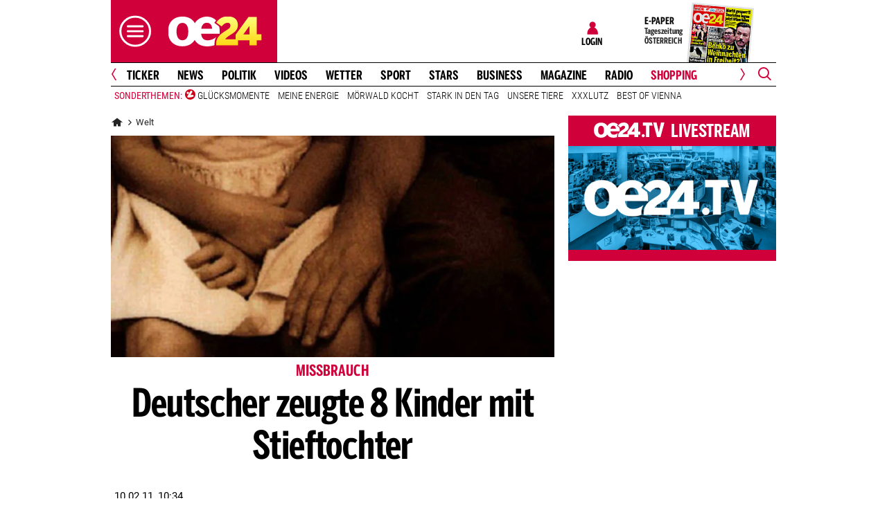

--- FILE ---
content_type: text/html;charset=utf-8
request_url: https://www.oe24.at/welt/deutscher-zeugte-8-kinder-mit-stieftochter/17369774
body_size: 28295
content:
<!DOCTYPE html>
<html lang="de">
<head>


<link rel="preconnect" href="//imgcdn1.oe24.at">

<link rel="preload" as="script" href="https://web.oe24cdn.biz/jquery/jquery-3.6.0.min.js" data-loader-mode="async" data-loader-event="domLoaded" data-alias="jq">

<link rel="preload" as="script" href="https://web.oe24cdn.biz/lightslider/js/lightslider.min.js" data-loader-mode="async" data-loader-event="scriptLoaded.jq" data-alias="lightslider">
<link rel="preload" as="style" href="https://web.oe24cdn.biz/lightslider/css/lightslider.min.css" data-loader-mode="block" data-loader-event="domInteractive" data-alias="lightslider">




<link rel="preload" as="script" href="https://www.npttech.com/advertising.js" data-loader-mode="async" data-alias="piano-adBlockDetect" data-loader-event="cmp-grant-5eec8924b8e05c699567f398">
<link rel="preload" as="script" href="https://cdn.tinypass.com/api/tinypass.min.js" data-loader-mode="async" data-alias="piano-tinypass">

<link rel="preload" as="script" href="https://securepubads.g.doubleclick.net/tag/js/gpt.js" data-loader-mode="async" data-loader-event="cmp-grant-5f1aada6b8e05c306c0597d7" data-alias="gAdMan">

<meta http-equiv="Content-Type" content="text/html; charset=utf-8" />
<meta name="viewport" content="width=device-width, initial-scale=1, shrink-to-fit=no">
<meta name="robots" content="max-image-preview:large, max-video-preview:-1">


<link rel="canonical" href="https://www.oe24.at/welt/deutscher-zeugte-8-kinder-mit-stieftochter/17369774" >


    <link rel="amphtml" href="https://www.oe24.at/welt/deutscher-zeugte-8-kinder-mit-stieftochter/17369774/amp">






    <meta name="description" content="Der Mann soll auch seine leiblichen Kinder jahrelang missbraucht haben." >
    <meta name="news_keywords" content="Stieftochter,Deutschland,Kinder,Missbrauch,Kriminalität" >
    
        <meta property="twitter:card" content="summary_large_image">
    <meta property="twitter:site" content="@oe24News">
    <meta property="twitter:creator" content="@oe24News">
    <meta property="twitter:title" content="Deutscher zeugte 8 Kinder mit Stieftochter">
    <meta property="twitter:description" content="Der Mann soll auch seine leiblichen Kinder jahrelang missbraucht haben.">

    <meta property="og:title" content="Deutscher zeugte 8 Kinder mit Stieftochter" >
    <meta property="og:type" content="article" >
    <meta property="og:url" content="https://www.oe24.at/welt/deutscher-zeugte-8-kinder-mit-stieftochter/17369774">
    <meta property="og:description" content="Der Mann soll auch seine leiblichen Kinder jahrelang missbraucht haben.">

                    <meta property="og:image" content="https://imgcdn1.oe24.at/missbrauch_406660a.jpg/1600x900Crop/878.607">
        <meta property="twitter:image" content="https://imgcdn1.oe24.at/missbrauch_406660a.jpg/1600x900Crop/878.607">
    
    <meta property="article:published_time" content="2011-02-10" >
    <meta property="article:section" content="welt">

            <meta property="article:tag" content="Deutschland" >
            <meta property="article:tag" content="Kinder" >
            <meta property="article:tag" content="Missbrauch" >
            <meta property="article:tag" content="Kriminalit&auml;t" >
    
                <meta property="fb:app_id" content="203583476343648" >
    


<link rel="apple-touch-icon" href="/images/mobile/icon/76x76.jpg">
<link rel="apple-touch-icon" sizes="76x76" href="/images/mobile/icon/76x76.jpg">
<link rel="apple-touch-icon" sizes="120x120" href="/images/mobile/icon/120x120.jpg">
<link rel="apple-touch-icon" sizes="152x152" href="/images/mobile/icon/152x152.jpg">

<link rel="shortcut icon" href="/images/layout/favicons/O24.ico" />
<title>Deutscher zeugte 8 Kinder mit Stieftochter - oe24.at</title>

<link rel="stylesheet" href="//www.oe24.at/assets/bane/dist_prod/bootstrap-c9a66b80e3.css">

<link rel="stylesheet" href="//www.oe24.at/assets/bane/dist_prod/stylesArticle-13d439586e.css">
<!-- begin preload of INFOnline Measurement Manager (web) -->
<link rel='preload' href='https://data-d543661da8.oe24.at/iomm/latest/manager/base/es6/bundle.js' as='script' id='IOMmBundle' crossorigin>
<link rel='preload' href='https://data-d543661da8.oe24.at/iomm/latest/bootstrap/loader.js' as='script' crossorigin>
<!-- end preload of INFOnline Measurement Manager (web) -->
<!-- begin loading of IOMm bootstrap code -->
<script type='text/javascript' src="https://data-d543661da8.oe24.at/iomm/latest/bootstrap/loader.js" crossorigin data-cmp-ab="2" data-ot-ignore></script>
<!-- end loading of IOMm bootstrap code -->
<script>"use strict";function _typeof(t){return(_typeof="function"==typeof Symbol&&"symbol"==typeof Symbol.iterator?function(t){return typeof t}:function(t){return t&&"function"==typeof Symbol&&t.constructor===Symbol&&t!==Symbol.prototype?"symbol":typeof t})(t)}!function(){var t=function(){var t,e,o=[],n=window,r=n;for(;r;){try{if(r.frames.__tcfapiLocator){t=r;break}}catch(t){}if(r===n.top)break;r=r.parent}t||(!function t(){var e=n.document,o=!!n.frames.__tcfapiLocator;if(!o)if(e.body){var r=e.createElement("iframe");r.style.cssText="display:none",r.name="__tcfapiLocator",e.body.appendChild(r)}else setTimeout(t,5);return!o}(),n.__tcfapi=function(){for(var t=arguments.length,n=new Array(t),r=0;r<t;r++)n[r]=arguments[r];if(!n.length)return o;"setGdprApplies"===n[0]?n.length>3&&2===parseInt(n[1],10)&&"boolean"==typeof n[3]&&(e=n[3],"function"==typeof n[2]&&n[2]("set",!0)):"ping"===n[0]?"function"==typeof n[2]&&n[2]({gdprApplies:e,cmpLoaded:!1,cmpStatus:"stub"}):o.push(n)},n.addEventListener("message",(function(t){var e="string"==typeof t.data,o={};if(e)try{o=JSON.parse(t.data)}catch(t){}else o=t.data;var n="object"===_typeof(o)&&null!==o?o.__tcfapiCall:null;n&&window.__tcfapi(n.command,n.version,(function(o,r){var a={__tcfapiReturn:{returnValue:o,success:r,callId:n.callId}};t&&t.source&&t.source.postMessage&&t.source.postMessage(e?JSON.stringify(a):a,"*")}),n.parameter)}),!1))};"undefined"!=typeof module?module.exports=t:t()}();</script>

<script>
// App Detection
var appDet = new Array(
        /\(Linux; Android [\.0-9]+; .+?(wv)?\) AppleWebKit\/[\.0-9]+ \(KHTML, like Gecko\) Version\/.+?Chrome\/.+? Mobile Safari\/[\.0-9]+/i,
        /Mozilla\/5.0 \(Linux; U; Android [\.0-9]+; en-gb; Build\/KLP\) AppleWebKit\/[\.0-9]+ \(KHTML, like Gecko\) Version\/4.0 Safari\/[\.0-9]+/i,
        /Mozilla\/5.0 \(Linux; Android [\.0-9]+; Nexus 5 Build\/_BuildID_\) AppleWebKit\/[\.0-9]+ \(KHTML, like Gecko\) Version\/4.0 Chrome\/.+? Mobile Safari\/[\.0-9]+/i,
        /Mozilla\/5.0 \(Linux; Android [\.0-9]+; Nexus 5 Build\/LMY48B; wv\) AppleWebKit\/[\.0-9]+ \(KHTML, like Gecko\) Version\/4.0 Chrome\/.+? Mobile Safari\/[\.0-9]+/i,
        /oe24\.at\/[\.0-9]+ \(com.iphone-wizard.OE24; build:[\.0-9]+; iOS [\.0-9]+\) Alamofire\/[\.0-9]+/i
    );

var oe24_app = false;
      
for (var reg in appDet) {
    if (navigator.userAgent.match(appDet[reg])) {
        oe24_app = true;
        break;
    }
}

if(!oe24_app){
    var uA = window.navigator.userAgent;
    if(uA.includes("GlossyShell")){
        oe24_app = true;
    }
}

(function() {
    window._sp_queue = [];
    window._sp_ = {
        config: {
            accountId: 1997,
            baseEndpoint: 'https://consent.oe24.at',
                        isSPA: true,
                                    propertyId: 37209,
                                                gdpr: { includeTcfApi: true },
            targetingParams: { 
                subscription: false,
                isApp: oe24_app,
            },
            events: {
                onMessageReceiveData: function() {},
                onError: function() {},
                onPrivacyManagerAction: function(message_type, pmData) {},
                onPMCancel: function() {},
                onSPReady: function() {},
                onSPPMObjectReady: function() {},
                onMessageChoiceSelect: function() {},
                onMessageReady: function() {
                    _sp_.config.messageShown = true;
                },
                onConsentReady: function(message_type, consentUUID, euconsent, info) {
                     
                    if (_sp_.config.messageShown && !info.consentedToAll && !_sp_.config.targetingParams.subscription) {
                        submitRequiredConsents(function() {
                            window.location.href = '/service/purabo?r=/welt/deutscher-zeugte-8-kinder-mit-stieftochter/17369774';
                        });
                    }
                                    }
            }
        }
    }
    
            window.addEventListener('pageshow', checkPurAbo);
        window.tp = window.tp || [];

        function checkPurAbo() {
            window.tp.consent.setAllPurposes('opt-out');
            OE24.events.on('access.update', function(accessInfos) {
                if (Object.values(accessInfos).some(i => i.granted && i.resource && i.resource.rid === 'RVLG480')) {
                    window._sp_.config.targetingParams.subscription = true;
                    __tcfapi('postRejectAll', 2, () => {
                        submitRequiredConsents();
                    });
                }
                window._sp_.executeMessaging();
            });
        }

        function submitRequiredConsents(callback) {
            
            __tcfapi('addEventListener', 2, function(tcdata, success) {
                __tcfapi('getCustomVendorConsents', 2, (tcdata, success) => { 
                    if (tcdata.consentedAll) {
                        tp.consent.setAllPurposes('opt-in');
                        if (callback) {
                            callback();
                        }
                        return;
                    }

                    const grants = (tcdata && tcdata.grants) ? tcdata.grants : [];
                    const required = {"5fc74dd9a2286383c912ae01":{"purposeIds":[],"legitimateInterestPurposeIds":[]},"66f199038124b907a7b67f7f":{"purposeIds":[],"legitimateInterestPurposeIds":[]}};
                    for (i in grants) {
                        const purposeGrantIds = Object.entries(grants[i].purposeGrants)
                            .filter(([k,v]) => v === true)
                            .map(([k,v]) => v);

                        if (required[i] && required[i].purposeIds === purposeGrantIds) {
                            delete required[i];
                        }
                    }

                    for (let vendor in required) {
                        __tcfapi('postCustomConsent', 2, () => {}, [vendor], required[vendor].purposeIds, required[vendor].legitimateInterestPurposeIds );
                    }
                    if (callback) {
                        callback();
                    }
                });
            });
            OE24.events.on('auth.update', function(userInfo) {
                if (!userInfo.hasSession) {
                    __tcfapi('postRejectAll', 2, () => {
                        window._sp_.resetUserState();
                    });
                    
                }
            });
        }
        var u_tcdata;
    __tcfapi('addEventListener', 2, function(tcdata, success) {
        if(success) {
            if (window.OE24 && OE24.events) {
                triggerTcfEvents(tcdata);
            } else {
                document.addEventListener('oe24.bootLoaderStart', function() {
                    triggerTcfEvents(tcdata);
                });
            }
        }
    });

    function triggerTcfEvents(tcdata) {
        if (tcdata.eventStatus === 'useractioncomplete' || tcdata.eventStatus === 'tcloaded') {
            OE24.events.raise('cmp-changed', tcdata.purpose);
            
            __tcfapi('getCustomVendorConsents', 2, (tcdata, success) => { 
                handleSourcepointAllowance(tcdata, success);
            });

        } else if (tcdata.eventStatus === 'cmpuishown') {
            // call code when cmp message is shown
        }
    }    
})();

function handleSourcepointAllowance(tcdata, success){
    if(!success){
        return;
    }

    var scriptsToBlock = document.querySelectorAll('[sp-src]');
    var lazyLoadToBlock = document.querySelectorAll('[data-sp-src]');
    var iNoG = 0;
    scriptsToBlock.forEach(element => {
        if(element.hasAttribute("vendor-id")){
            if(typeof tcdata.grants[element.getAttribute("vendor-id")] !== 'undefined'){
                if (tcdata.grants[element.getAttribute("vendor-id")].vendorGrant) {
                    element.setAttribute("src", element.getAttribute("sp-src"));
                    element.removeAttribute("sp-src");
                }
            }
        }
    });

    lazyLoadToBlock.forEach(element => {
        if(element.hasAttribute("vendor-id")){
            if(typeof tcdata.grants[element.getAttribute("vendor-id")] !== 'undefined'){
                if (tcdata.grants[element.getAttribute("vendor-id")].vendorGrant) {
                    element.setAttribute("data-src", element.getAttribute("data-sp-src"));
                    element.removeAttribute("data-sp-src");
                }
            }
        }
    });

    // raise
    u_tcdata = tcdata;
    for (i in tcdata.grants) {
        if (tcdata.grants[i].vendorGrant) {
            OE24.events.raise('cmp-grant-'+i, tcdata.grants[i].vendorGrant);
        } else {
            OE24.events.raise('cmp-nogrant-'+i, tcdata.grants[i].vendorGrant);
            iNoG++;
        }
    }

    // remove event listener when consent string has loaded
    if(iNoG==0){
        __tcfapi('removeEventListener', 2, (success) => {
        }, tcdata.listenerId);
    }
}

</script>
<script src='https://consent.oe24.at/unified/wrapperMessagingWithoutDetection.js' async></script>

<script type='text/javascript'>
    var _sf_startpt=(new Date()).getTime();
</script>


<script type="text/javascript" async defer sp-src="https://cdn.storifyme.xyz/static/web-components/storifyme-elements.min.js" vendor-id="6626165f42c35206b38b30b2"></script>
<link rel="stylesheet" href="https://web.oe24cdn.biz/bitmovin/8_226_0/bitmovinplayer-ui.css"/>
<style>
.bmpui-ui-watermark {
    display: none;
}
.oe24tvTopVideoLayer .bitmovinplayer-container,
.wetterFlapVideo .bitmovinplayer-container {
    min-height: auto;
    min-width: auto;
}
</style>
<script>
    window.ID5EspConfig = {
        partnerId: 1540
    };
</script><script src="//www.oe24.at/assets/bane/dist_prod/scriptsHead-41b485b9cd.js" data-ot-ignore></script>

  <script>
    window.dataLayer = window.dataLayer || [];
    window.dataLayer.push({
        'homechannel': 'https://www.oe24.at/welt',
        'weiterechannels': '',
        'advertorial': 'regular',
        'autor': 'OE24',
        'event': 'cdsReady'
    });
</script>
  
<script data-cookieconsent="ignore">
  OE24.events.on("cmp-changed", function() {
    (function(w,d,s,l,i){w[l]=w[l]||[];w[l].push({'gtm.start':
    new Date().getTime(),event:'gtm.js'});var f=d.getElementsByTagName(s)[0],
    j=d.createElement(s),dl=l!='dataLayer'?'&l='+l:'';j.async=true;j.src=
    'https://www.googletagmanager.com/gtm.js?id='+i+dl;f.parentNode.insertBefore(j,f);
    })(window,document,'script','dataLayer','GTM-PZFZNBK');

  });
</script>
<link rel="stylesheet" href="//www.oe24.at/assets/bane/dist_prod/stylesChannel-52d327fe1f.css">
<script type="text/javascript">
  OE24.events.on("navComplete", function() {
      });
</script>
<script type="text/javascript">
(function() {
    OE24.events.on('auth.update', function(authInfo) {
        OE24.plus.init('R01I10M', 'cnw-api.oe24.at', authInfo, 17369774, "oe24.at:showcase", "https://www.oe24.at/oe24plus/swgSignInWidget");
    });

    OE24.events.onAll(['scriptLoaded.jq', 'access.update'], function(accessInfos) {
        const infos = {};
        var hasAccess = false;
        $.each(Array.isArray(accessInfos) ? accessInfos : [], function() {
            infos[this.resource.rid] = {
                id: this.access_id,
                granted: this.granted,
                started: this.start_date,
                expires: this.expire_date,
                resource: this.resource,
                term: this.term
            };
            if (this.granted) {
                hasAccess = true;
            }
        });
        OE24.plus.setAccessInfos(tp.util.getTacCookie() || '', infos);

                var _cbq = window._cbq = (window._cbq || []);
        if (hasAccess) {
            _cbq.push(['_acct', 'paid']);
        } else if (OE24.plus.getAuthInfo().hasSession) {
            _cbq.push(['_acct', 'lgdin']);
        } else {
            _cbq.push(['_acct', 'anon']);
        }
    });
    
})();
</script><script>
  (function() {
    
    OE24.events.onAll(["domComplete","cmp-changed","cmp-grant-5f0f4ac989bd4b6e3a537e68"], function() {
      var script = document.createElement('script');
      script.src = 'https://cdn.onesignal.com/sdks/OneSignalSDK.js';
      script.async = false;
      document.head.appendChild(script);

      window.OneSignal = window.OneSignal || [];
      OneSignal.push(function() {
        OneSignal.init({
          appId: "7b4eb003-b635-4c20-b3cb-03cc63b05871",
        });
      });

    });
  })();
</script>

</head>
<body class="oe24Bane layout_oe24 fullpageAds doubleSidebar" lang="de">

    <!-- ÖWA/SZ 2023 -->
<div class="oe24OewaWrapper">

            <script>
            var oewaPath = 'RedCont/Nachrichten/Nachrichtenueberblick/welt/';
        </script>
    
    <script type='text/javascript'>
        
        var oewaCall2023 = function() {
            try {
                IOMm('configure', { st: 'at_w_atoe24', dn: 'data-d543661da8.oe24.at', cn: 'at', mh:5}); // Configure IOMm
                IOMm('pageview', { cp: 'RedCont/Nachrichten/Nachrichtenueberblick/welt/' }); // Count pageview
                
            } catch (e) {
                console && console.info && console.info(e);
            }
        }

        var oewaLinks = document.querySelectorAll('.js-oewaLink');

        for (var i = oewaLinks.length - 1; i >= 0; i--) {
            oewaLinks[i].addEventListener('click', function(event) {
                oewaCall2023();
                if (typeof oewaCall === "function") { 
                    oewaCall(event);
                }
            });
            oewaLinks[i].addEventListener('touchstart', function(event) {
                oewaCall2023();
                if (typeof oewaCall === "function") { 
                    oewaCall(event);
                }
            }, { passive: true});
        }

        if ((typeof OE24.util.isApp !== 'function') || (!OE24.util.isApp())) {
            oewaCall2023();
        }
    </script>

</div>
<!-- ÖWA/SZM END -->

<noscript><iframe src="https://www.googletagmanager.com/ns.html?id=GTM-PZFZNBK"
height="0" width="0" style="display:none;visibility:hidden"></iframe></noscript>
<!--Relevant static tag (general relevant setup)-->
<script async src="https://oe24-cdn.relevant-digital.com/static/tags/68df8ed9fea4099119769ea8.js"></script>
 
<!--Relevant loadAds + LoadPrebid Config -->
<script>
    
    OE24.events.onAll(['cmp-grant-5f1aada6b8e05c306c0597d7','domInteractive'], function() {
        
        isApp = function(slotName) {
            var appDet = new Array(
                /\(Linux; Android [\.0-9]+; .+?(wv)?\) AppleWebKit\/[\.0-9]+ \(KHTML, like Gecko\) Version\/.+?Chrome\/.+? Mobile Safari\/[\.0-9]+/i,
                /Mozilla\/5.0 \(Linux; U; Android [\.0-9]+; en-gb; Build\/KLP\) AppleWebKit\/[\.0-9]+ \(KHTML, like Gecko\) Version\/4.0 Safari\/[\.0-9]+/i,
                /Mozilla\/5.0 \(Linux; Android [\.0-9]+; Nexus 5 Build\/_BuildID_\) AppleWebKit\/[\.0-9]+ \(KHTML, like Gecko\) Version\/4.0 Chrome\/.+? Mobile Safari\/[\.0-9]+/i,
                /Mozilla\/5.0 \(Linux; Android [\.0-9]+; Nexus 5 Build\/LMY48B; wv\) AppleWebKit\/[\.0-9]+ \(KHTML, like Gecko\) Version\/4.0 Chrome\/.+? Mobile Safari\/[\.0-9]+/i,
                /oe24\.at\/[\.0-9]+ \(com.iphone-wizard.OE24; build:[\.0-9]+; iOS [\.0-9]+\) Alamofire\/[\.0-9]+/i,
                /Mozilla\/.+? \((iPhone|iPod|iPad);.+?\) AppleWebKit\/.+? \(KHTML, like Gecko\) Mobile/
            );

            for (var reg in appDet) {
                if (navigator.userAgent.match(appDet[reg])) {
                    return true;
                }
            }

            return false;
        };

        var interstitialSlot;

        window.googletag = window.googletag || {},
        window.googletag.cmd = window.googletag.cmd || [],
        window.googletag.cmd.push(function() {
            // Configure page-level targeting.
                            googletag.pubads().setTargeting('adPageName','welt');
                            googletag.pubads().setTargeting('adPageStory','17369774');
                            googletag.pubads().setTargeting('adPageAdreload','1');
                            googletag.pubads().setTargeting('adPageTicker','0');
                            googletag.pubads().setTargeting('adPageType','0');
                            googletag.pubads().setTargeting('plussubscription','0');
                            googletag.pubads().setTargeting('adPageCategory','article');
            
            googletag.pubads().setTargeting('userLang', navigator.language || navigator.userLanguage);
            googletag.pubads().setTargeting('browserSize', window.innerWidth.toString());
            googletag.pubads().setTargeting('adPageWidth', (window.innerWidth<1020) ? 'mobile' : 'desktop');
            googletag.pubads().setTargeting('uStatus', '2');
            
            var isMobile = (/(android|bb\d+|meego).+mobile|avantgo|bada\/|blackberry|blazer|compal|elaine|fennec|hiptop|iemobile|ip(hone|od)|ipad|iris|kindle|Android|Silk|lge |maemo|midp|mmp|netfront|opera m(ob|in)i|palm( os)?|phone|p(ixi|re)\/|plucker|pocket|psp|series(4|6)0|symbian|treo|up\.(browser|link)|vodafone|wap|windows (ce|phone)|xda|xiino/i.test(navigator.userAgent) ||
  /1207|6310|6590|3gso|4thp|50[1-6]i|770s|802s|a wa|abac|ac(er|oo|s\-)|ai(ko|rn)|al(av|ca|co)|amoi|an(ex|ny|yw)|aptu|ar(ch|go)|as(te|us)|attw|au(di|\-m|r |s )|avan|be(ck|ll|nq)|bi(lb|rd)|bl(ac|az)|br(e|v)w|bumb|bw\-(n|u)|c55\/|capi|ccwa|cdm\-|cell|chtm|cldc|cmd\-|co(mp|nd)|craw|da(it|ll|ng)|dbte|dc\-s|devi|dica|dmob|do(c|p)o|ds(12|\-d)|el(49|ai)|em(l2|ul)|er(ic|k0)|esl8|ez([4-7]0|os|wa|ze)|fetc|fly(\-|_)|g1 u|g560|gene|gf\-5|g\-mo|go(\.w|od)|gr(ad|un)|haie|hcit|hd\-(m|p|t)|hei\-|hi(pt|ta)|hp( i|ip)|hs\-c|ht(c(\-| |_|a|g|p|s|t)|tp)|hu(aw|tc)|i\-(20|go|ma)|i230|iac( |\-|\/)|ibro|idea|ig01|ikom|im1k|inno|ipaq|iris|ja(t|v)a|jbro|jemu|jigs|kddi|keji|kgt( |\/)|klon|kpt |kwc\-|kyo(c|k)|le(no|xi)|lg( g|\/(k|l|u)|50|54|\-[a-w])|libw|lynx|m1\-w|m3ga|m50\/|ma(te|ui|xo)|mc(01|21|ca)|m\-cr|me(rc|ri)|mi(o8|oa|ts)|mmef|mo(01|02|bi|de|do|t(\-| |o|v)|zz)|mt(50|p1|v )|mwbp|mywa|n10[0-2]|n20[2-3]|n30(0|2)|n50(0|2|5)|n7(0(0|1)|10)|ne((c|m)\-|on|tf|wf|wg|wt)|nok(6|i)|nzph|o2im|op(ti|wv)|oran|owg1|p800|pan(a|d|t)|pdxg|pg(13|\-([1-8]|c))|phil|pire|pl(ay|uc)|pn\-2|po(ck|rt|se)|prox|psio|pt\-g|qa\-a|qc(07|12|21|32|60|\-[2-7]|i\-)|qtek|r380|r600|raks|rim9|ro(ve|zo)|s55\/|sa(ge|ma|mm|ms|ny|va)|sc(01|h\-|oo|p\-)|sdk\/|se(c(\-|0|1)|47|mc|nd|ri)|sgh\-|shar|sie(\-|m)|sk\-0|sl(45|id)|sm(al|ar|b3|it|t5)|so(ft|ny)|sp(01|h\-|v\-|v )|sy(01|mb)|t2(18|50)|t6(00|10|18)|ta(gt|lk)|tcl\-|tdg\-|tel(i|m)|tim\-|t\-mo|to(pl|sh)|ts(70|m\-|m3|m5)|tx\-9|up(\.b|g1|si)|utst|v400|v750|veri|vi(rg|te)|vk(40|5[0-3]|\-v)|vm40|voda|vulc|vx(52|53|60|61|70|80|81|83|85|98)|w3c(\-| )|webc|whit|wi(g |nc|nw)|wmlb|wonu|x700|yas\-|your|zeto|zte\-/i.test(navigator.userAgent.substring(0, 4)));

            var plattform = (isMobile) ? 'mweb' : false;
            plattform = (isApp()) ? 'app' : plattform;
            if (plattform) {
                googletag.pubads().setTargeting('plattform', plattform);
            }

            const queryString = window.location.search;
            if (queryString) {
                const urlParams = new URLSearchParams(queryString);
                const adPagePreview = urlParams.get('adPagePreview');
                if (adPagePreview) {
                    googletag.pubads().setTargeting('adPagePreview', adPagePreview);
                }
            }

            // publisher-id
            OE24.events.on('cmp-grant-5f1aada6b8e05c306c0597d7', function() {
                var c = OE24.util.getCookie('oe24ppid');
                if (typeof c === 'undefined' || c === '' || c === null) {
                    var str = navigator.userAgent + Date.now();
                    c = btoa(str);

                    OE24.util.setCookie('oe24ppid',c,(12*30*24*60*3600));
                }

                googletag.pubads().setPublisherProvidedId(c);
                // This prevents GPT from automatically fetching ads when display is called.
                googletag.pubads().disableInitialLoad();
                googletag.enableServices();
            });

            googletag.pubads().addEventListener('slotRenderEnded', function (e) {
                OE24.events.raise('adSlot-rendered.'+e.slot.getSlotElementId());
            });

                    }); 
    });
    OE24.events.onAll(['cmp-nogrant-5f1aada6b8e05c306c0597d7','scriptLoaded.jq','domInteractive'], function() {
        $('.adSlotAdition').hide();
    }); 

    // dmp-piano
    var cX = cX || {}; cX.callQueue = cX.callQueue || [];

    cX.callQueue.push(['invoke', function() {
        cX.getUserSegmentIds({persistedQueryId:'68db9c101e17615dec18776ec3e4e2ecb4719c3c', callback:googleAdSetup});

        cX.getSegments('b9efb373bb5f36596d6f2e613bd8c9ffe34a3db5', function (segments) {
            if(typeof segments === "undefined") {
                return;
            }

            var onlyContextualIds = [];
            cX.Array.forEach(segments, function (cxTypedSegment, index) {
                if (cxTypedSegment.type === "contextual") {
                    onlyContextualIds.push(cxTypedSegment.id);
                }
            });

            googletag.pubads().setTargeting("CxContext", onlyContextualIds);
            // This prevents GPT from automatically fetching ads when display is called.
            googletag.pubads().disableInitialLoad();          
            googletag.enableServices();                
        });
    }]);

    function googleAdSetup(cXsegmentIds) {
        googletag.cmd.push(function() {
            googletag.pubads().setTargeting("CxSegments",cXsegmentIds);
            // This prevents GPT from automatically fetching ads when display is called.
            googletag.pubads().disableInitialLoad();
            googletag.enableServices();                
        });
    }

    var adSlotsMinSizes = new Array();
                    adSlotsMinSizes['top'] = 0;
                    adSlotsMinSizes['vertical-right'] = 1020;
                    adSlotsMinSizes['vertical-left'] = 1020;
                    adSlotsMinSizes['sticky'] = 0;
                    adSlotsMinSizes['button'] = 0;
                    adSlotsMinSizes['vertical'] = 0;
                    adSlotsMinSizes['interstitial'] = 0;
                    adSlotsMinSizes['sponsored'] = 0;
                    adSlotsMinSizes['newstory'] = 0;
                    adSlotsMinSizes['horizontal'] = 0;
                    adSlotsMinSizes['teaser'] = 0;
                    adSlotsMinSizes['Video-Test1'] = 0;
                    adSlotsMinSizes['Video-Test2'] = 0;
                    adSlotsMinSizes['Video-Test3'] = 0;
        
    // Async load of cx.js
    OE24.events.on('cmp-grant-5f1aada6b8e05c306c0597d7', function() {
        (function(d,s,e,t){e=d.createElement(s);e.type='text/java'+s;e.async='async';
        e.src='http'+('https:'===location.protocol?'s://s':'://')+'cdn.cxense.com/cx.js';
        t=d.getElementsByTagName(s)[0];t.parentNode.insertBefore(e,t);})(document,'script');
    });

    OE24.events.on('domLoaded', function() {
        function loadAds() {

            // get ad-positions
            var adslots = document.querySelectorAll('.adSlotAdition'), i;
            var allowedIds = null;
            if(adslots.length>=1){
                
                var bsWidth = document.body.clientWidth;
                allowedIds = new Array();
                for (var $el of adslots) {
                    var slot = $el.id.replace('adSlot_','');
                                            var slot2 = slot.replace(/\d+/g, '');
                        
                        if(typeof adSlotsMinSizes[slot2] !== 'undefined'){
                            if(bsWidth >= adSlotsMinSizes[slot2]){
                                allowedIds.push($el.id);
                            }                        
                        }
                                    }
            }            
            
            window.relevantDigital = window.relevantDigital || {};
            relevantDigital.cmd = relevantDigital.cmd || [];
            relevantDigital.cmd.push(function() {
                relevantDigital.loadPrebid({
                    configId: '68e38e2ca8c24e69bebd7597',
                    manageAdserver: true,
                    collapseEmptyDivs: true,
                    collapseBeforeAdFetch: false,
                    allowedDivIds: allowedIds, // set to an array to only load certain <div>s, example - ["divId1", "divId2"]                    
                    noSlotReload: false, // set true to only load ad slots that have never been loaded 
                                            allowCodeReuse: true,
                        noGpt: true,
                        onSlotAndUnit: ({ slot, unit }) => {
                            var slotElementId = slot.getSlotElementId();
                            var div = document.getElementById(slotElementId);
                            var adPagePosition = div.getAttribute('data-adpageposition');
                            var adTypePosition = div.getAttribute('data-adtypeposition');
                            slot.setTargeting("adpagePosition", adPagePosition);
                            slot.setTargeting("adtypePosition", adTypePosition);                            
                        },
                        createAdUnitCode: ({slot}) => {
                            var divId = slot.getSlotElementId();
                            return divId; 
                        }
                                    });
            });
        };
        cX.callQueue.push(['invoke', function() {
            loadAds();
        }]);
    });    

    // reload
    var blockSlots;
    window.addEventListener("message", (e) => {
    
        if (!e.data || typeof e.data !== "string" || !e.data.startsWith("oe24.google.adManager:")) return;
        const invokeTokens = e.data.matchAll(/(?:[\: ]+?)(.+?)\((.*?)\)/g);
        var match;
        while (match = invokeTokens.next()) {
            const invoke = match.value;
            if (!invoke) break;
            switch (invoke[1].trim()) {
                // case 'registerReload':
                // registerReload.apply(e.source, (invoke[2].trim() || '').split(','));
                // break;

                case 'stopReload:':
                    var slots = (invoke[2].toLowerCase().trim() || '');
                    if(slots == 'all'){
                        blockSlots = new Array();
                    } 
                    else {
                        slots = slots.split(',');
                        if(typeof blockSlots == 'object'){
                            for(let i=0; i<slots.length; i++){
                                blockSlots.push(slots[i]);
                            }
                        }
                        else {
                            blockSlots = slots;
                        }
                    }
                    
                    function allowed2reload(elem){
                        var valid = true;
                        var path = elem.getAdUnitPath();

                        blockSlots.forEach(blockSlot => {
                            if(path.includes(blockSlot)){
                                valid = false;
                            }
                        });

                        return valid;
                    }
                    window.relevantDigital = window.relevantDigital || {};
                    relevantDigital.cmd = relevantDigital.cmd || [];
                    relevantDigital.cmd.push(() => {
                        relevantDigital.addAuctionCallbacks({
                            onBeforeAuctionSetup: ({ auction }) => {
                                savedSlots = googletag.pubads()?.getSlots() || [];
                                auction.googletagCalls = auction.googletagCalls || {};
                                auction.googletagCalls.refresh = () => {
                                    if(blockSlots.length != 0){
                                        const validSlots = savedSlots.filter(allowed2reload);
                                        
                                        window.googletag = window.googletag || {},
                                        window.googletag.cmd = window.googletag.cmd || [],
                                        googletag.pubads().refresh(validSlots);
                                    }                                
                                };
                            },

                            onSlotAndUnit: ({ unit, requestAuction }) => {
                                // if (requestAuction.isReloadAuction && unit.gamPath === blockedPath) {
                                if (requestAuction.isReloadAuction && (blockSlots.some(element => unit.gamPath.includes(element)))  ) {
                                    unit.pbAdUnit = { mediaTypes: {}, bids: [], code: unit.code };
                                    return false;
                                }
                            }
                        });
                    });

                    break;
                default:
                throw 'Unsupported Invoke! (' + invoke[1] + ')';
            }
        }
    });
    
    OE24.events.on('cmp-grant-5f1aada6b8e05c306c0597d7', function() {
        localStorage.setItem('ses_cc_oe_wm','efadfe3plk3§');
        sessionStorage.setItem('ses_cc_oe_wm','efadfe3plk3§');       
    });
    OE24.events.on('cmp-nogrant-5f1aada6b8e05c306c0597d7', function() {
        localStorage.setItem('ses_cc_oe_wm','');
        sessionStorage.setItem('ses_cc_oe_wm','');
    });

</script>

<div class="adSlotAdition adSlot_vertical-right  text-center ml-n1 mx-lg-0" id="adSlot_vertical-right01"  data-adtypeposition="vertical-right01" data-ad-unit-id="/1011024/oe24/welt/vertical-right"></div>

<div class="adSlotAdition adSlot_vertical-left  text-center ml-n1 mx-lg-0" id="adSlot_vertical-left01"  data-adtypeposition="vertical-left01" data-ad-unit-id="/1011024/oe24/welt/vertical-left"></div>

    
    <div class="navbar-collapse offcanvas-collapse">

        
            <div class="navbar-nav mr-auto">
                <div class="offcanvasVip">
                    <a class="oe24Vip" href="https://vip.oe24.at">
                        <img class="oe24VipLogo" src="/images/oe24vip/logos/oe24vip-logo.svg" alt="oe24VIP Logo">
                        <div class="text">Alles zu oe24VIP</div>
                    </a>
                </div>

                                    
                                                                        <div class="offcanvasTop d-flex flex-wrap justify-content-between">
                                <a class="nav-item nav-link" href="https://www.oe24.at">
                                    <svg xmlns="http://www.w3.org/2000/svg" viewBox="0 0 18.3 15.7">
                                        <path d="M18.1 6.2l-2-1.4v-.2-1.5-1.5c0-.3-.1-.4-.4-.4h-1.9c-.3 0-.3.1-.3.4V3L9.5.2c-.3-.2-.3-.3-.6 0L3.8 3.7C2.6 4.6 1.4 5.4.2 6.2c-.2.2-.3.3-.1.5.4.6.8 1.1 1.2 1.7.1.1.2.1.2.2.1-.1.2-.1.3-.2l.4-.3V15.2c0 .4.1.4.4.4H7c.4 0 .4-.1.4-.4V9.1h3.5v6.2c0 .3.1.4.4.4h4.4c.3 0 .4-.1.4-.4v-7-.1l.5.3c.3.2.4.2.6-.1l1.1-1.5c.1-.4.1-.5-.2-.7z" />
                                    </svg>
                                    <span>Startseite</span>
                                </a>
                                                                    <a href="https://www.epaper-oesterreich.at/shelf.act?filter=CITYW" class="navTopEpaperImage" target="_blank">
                                        <img class="lazyload" src="https://cdnfiles.oe24.at/tz-cover/Thumbnails/OE24_Thumbnails.jpg?2025121708" alt="E-Paper Tageszeitung ÖSTERREICH">
                                    </a>
                                   
                            </div>
                                                                                                <a class="nav-item nav-link " href="https://www.oe24.at/newsticker" >Ticker</a>
                                                                                                <a class="nav-item nav-link " href="https://www.oe24.at/auto" target="_self">Auto</a>
                                                                                                <a class="nav-item nav-link " href="https://www.oe24.at/madonna/astro" >Astro</a>
                                                                                                <a class="nav-item nav-link " href="https://www.oe24.at/businesslive" target="_self">Business</a>
                                                                                                <a class="nav-item nav-link " href="https://www.oe24.at/buzz24" target="_self">Buzz24</a>
                                                                                                <a class="nav-item nav-link " href="https://www.oe24.at/oesterreich/chronik" target="_self">Chronik</a>
                                                                                                <a class="nav-item nav-link " href="https://www.oe24.at/cooking" target="_self">Cooking</a>
                                                                                                <a class="nav-item nav-link " href="https://www.oe24.at/welt/deutschland" >Deutschland</a>
                                                                                                <a class="nav-item nav-link " href="https://www.oe24.at/digital" target="_self">Digital</a>
                                                                                                <a class="nav-item nav-link " href="https://epaper-oesterreich.at/dashboard.act?logo=1&region=WIEN" >E-Paper</a>
                                                                                                <a class="nav-item nav-link " href="https://www.oe24.at/video/fellnerlive" target="_self">FELLNER! LIVE</a>
                                                                                                <a class="nav-item nav-link " href="https://www.oe24.at/gesundundfit" target="_self">Gesund&Fit</a>
                                                                                                <a class="nav-item nav-link " href="https://www.oe24.at/gewinnspiele" target="_self">Gewinnspiele</a>
                                                                                                <a class="nav-item nav-link " href="https://meinjob.at/" target="_blank">Jobs</a>
                                                                                                <a class="nav-item nav-link " href="https://www.oe24.at/liveandstyle" target="_self">LIVE&STYLE</a>
                                                                                                <a class="nav-item nav-link " href="https://www.oe24.at/madonna" target="_self">Madonna</a>
                                                                                                <a class="nav-item nav-link " href="https://www.oe24.at/news" target="_self">News</a>
                                                                                                <a class="nav-item nav-link " href="https://www.oe24.at/newsletter" target="_self">Newsletter</a>
                                                                                                <a class="nav-item nav-link " href="https://vip.oe24.at" target="_blank">oe24VIP</a>
                                                                                                <a class="nav-item nav-link " href="https://www.oe24.at/oesterreich" target="_self">Österreich</a>
                                                                                                <a class="nav-item nav-link " href="https://www.oe24.at/podcasts" >Podcasts</a>
                                                                                                <a class="nav-item nav-link " href="https://www.oe24.at/oesterreich/politik" target="_self">Politik</a>
                                                                                                <a class="nav-item nav-link " href="https://www.oe24radio.at/" target="_blank">Radio</a>
                                                                                                <a class="nav-item nav-link " href="https://www.oe24.at/reiselust24" target="_self">Reiselust</a>
                                                                                                <a class="nav-item nav-link " href="https://www.oe24.at/sport" target="_self">Sport</a>
                                                                                                <a class="nav-item nav-link " href="https://www.oe24.at/leute" target="_self">Stars</a>
                                                                                                <a class="nav-item nav-link " href="https://www.oe24.at/video" target="_self">Videos</a>
                                                                                                <a class="nav-item nav-link " href="https://www.oe24.at/welt" >Welt</a>
                                                                                                <a class="nav-item nav-link " href="https://www.wetter.at/" target="_self">Wetter</a>
                                                                                                <a class="nav-item nav-link " href="https://www.oe24.at/oesterreich/chronik/wien" >Wien</a>
                                                            
                
                                                            <a class="nav-item nav-link dropdownToggle open" href="#" id="dropdown01">
                            Sonderthemen                            <svg class="dropdownToggleDown" xmlns="http://www.w3.org/2000/svg" viewBox="0 0 15.9 9.4">
                                <path d="M8.621 9.1l7-7.1c.3-.3.3-.9 0-1.2l-.5-.5c-.3-.3-.9-.3-1.2 0l-6 5.9-6-6c-.3-.3-.9-.3-1.2 0l-.5.5c-.3.4-.3 1 0 1.3l7.1 7.1c.4.3.9.3 1.3 0z" />
                            </svg>
                        </a>
                        <div class="offCanvasSubNav open" aria-labelledby="dropdown01">
                                                            <a class="nav-item nav-link dropdownItem" href="https://www.oe24.at/gluecksseite" target="_self">Glücksmomente</a>
                                                            <a class="nav-item nav-link dropdownItem" href="https://www.oe24.at/meineenergieverbund" target="_self">Meine Energie</a>
                                                            <a class="nav-item nav-link dropdownItem" href="https://www.oe24.at/cooking/moerwaldkocht" target="_self">Mörwald kocht</a>
                                                            <a class="nav-item nav-link dropdownItem" href="https://www.oe24.at/starkindentag" target="_self">Stark in den Tag</a>
                                                            <a class="nav-item nav-link dropdownItem" href="https://www.oe24.at/tierschutz" target="_self">Unsere Tiere</a>
                                                            <a class="nav-item nav-link dropdownItem" href="https://www.oe24.at/xxxlutz" target="_self">XXXLutz</a>
                                                            <a class="nav-item nav-link dropdownItem" href="https://www.oe24.at/bestofvienna" target="_self">Best of Vienna</a>
                                                    </div>
                                                </div>

        
    </div>

    <div class="wrapper" id="wrap">
        <div class="container">
            <a name="pageBodyTop"></a>
                
                <script>
    OE24.events.on("domLoaded", function() {
        
        if(typeof window.gTagMan != 'undefined'){
            window.gTagMan.setTargeting('topAdvertisement', '0');
        }
        
    });
</script>
                
                
    <header class="header headerDesktop">
        

<div class="navTop d-flex">

            <div class="logo-branding">
            <div class="brand">
                <span class="dropdownItem dropdown-toggle" id="navbarDropdownMain" role="button" data-toggle="dropdown" aria-haspopup="true" aria-expanded="false" aria-label="Menü öffnen">
                    <svg xmlns="http://www.w3.org/2000/svg" xml:space="preserve" viewBox="0 0 754 768">
                        <circle cx="379" cy="386" r="323" fill="none" stroke="#fff" stroke-miterlimit="10" stroke-width="45"/>
                        <path fill="none" stroke="#fff" stroke-linecap="round" stroke-miterlimit="10" stroke-width="45" d="M216.9 277.2h324.2M216.9 386h324.2M216.9 494.8h324.2"/>
                    </svg>
                </span>
                <a class="navTopBrand" href="//www.oe24.at">
                    <img src="//www.oe24.at/misc/bane/images/logos/logo-oe24.svg" alt="oe24">
                </a>
            </div>

                    </div>
    
    <div class="navTopContainer d-flex">
    
                <div class="navTopContainerBottom d-flex">
                                    
<div class="headerMeinOe24">

    <div class="oe24LoginAbos js-dropdown">
        <div class="js-dropdown-toggle" style="cursor: pointer;">
            <div class="oe24PlusLogo userIcon"><i class="icofont-user-alt-6"></i></div>
            <div class="headerText">LOGIN</div>
        </div>

        <ul class="dropdown-menu">
            <li><a href="https://www.oe24.at/service/purabo" target="_self">Pur-Abo</a></li>
            <li><a href="//plus.oe24.at" target="_self">oe24VIP</a></li>
        </ul>
    
    </div>

    <div class="oe24Login">
        <a id="headerMeinOe24Link" class="headerMeinOe24Link" href="//plus.oe24.at">  
            <img class="loginImg" src="/images/meinOe24/loged-out.svg" alt="oe24 Login">
            <div class="userIcon" style="display: none;"><i class="icofont-user-alt-6"></i></div>
            <div class="headerText loginText">Login</div>
        </a>
    </div>
</div>

<script>
    document.addEventListener("DOMContentLoaded", function () {
        const dropdown = document.querySelector('.js-dropdown');
        const toggle = dropdown?.querySelector('.js-dropdown-toggle');

        if (dropdown && toggle) {
            toggle.addEventListener('click', function () {
                dropdown.classList.toggle('open');
            });

            document.addEventListener('click', function (e) {
                if (!dropdown.contains(e.target)) {
                    dropdown.classList.remove('open');
                }
            });
        }
    });
</script>
            
    <a class="navTopEpaper d-flex" href="https://www.epaper-oesterreich.at/shelf.act?filter=CITYW" target="_blank">
        
        <div class="navTopEpaperText">
            <span>E-Paper</span>
            <span class="navTopEpaperTextItem">Tageszeitung</span>
            <span class="navTopEpaperTextItem">ÖSTERREICH</span>
        </div>

                    <div class="navTopEpaperImage">
                <img src="https://cdnfiles.oe24.at/tz-cover/Thumbnails/OE24_Thumbnails.jpg?2025121708" alt="E-Paper Tageszeitung ÖSTERREICH">
            </div>
        
    </a>
              
        </div>
    </div>
</div>
        

    <nav class="navMain navbar navbar-expand-lg">

        <div class="dropdown-menu navbarDropdownMain" aria-labelledby="navbarDropdownMain">
                        
                                                <div class="navDropDownContainer">        
                                                    <a class="dropdown-item" href="https://www.oe24.at"  >
                                <span>Startseite</span>
                            </a>
                                                    <a class="dropdown-item" href="https://www.oe24.at/newsticker"  >
                                <span>Ticker</span>
                            </a>
                                                    <a class="dropdown-item" href="https://www.oe24.at/auto" target="_self" >
                                <span>Auto</span>
                            </a>
                                                    <a class="dropdown-item" href="https://www.oe24.at/madonna/astro"  >
                                <span>Astro</span>
                            </a>
                                                    <a class="dropdown-item" href="https://www.oe24.at/businesslive" target="_self" >
                                <span>Business</span>
                            </a>
                                                    <a class="dropdown-item" href="https://www.oe24.at/buzz24" target="_self" >
                                <span>Buzz24</span>
                            </a>
                                                    <a class="dropdown-item" href="https://www.oe24.at/oesterreich/chronik" target="_self" >
                                <span>Chronik</span>
                            </a>
                                                    <a class="dropdown-item" href="https://www.oe24.at/cooking" target="_self" >
                                <span>Cooking</span>
                            </a>
                                            </div>
                                                                <div class="navDropDownContainer">        
                                                    <a class="dropdown-item" href="https://www.oe24.at/welt/deutschland"  >
                                <span>Deutschland</span>
                            </a>
                                                    <a class="dropdown-item" href="https://www.oe24.at/digital" target="_self" >
                                <span>Digital</span>
                            </a>
                                                    <a class="dropdown-item" href="https://epaper-oesterreich.at/dashboard.act?logo=1&region=WIEN"  >
                                <span>E-Paper</span>
                            </a>
                                                    <a class="dropdown-item" href="https://www.oe24.at/video/fellnerlive" target="_self" >
                                <span>FELLNER! LIVE</span>
                            </a>
                                                    <a class="dropdown-item" href="https://www.oe24.at/gesundundfit" target="_self" >
                                <span>Gesund&Fit</span>
                            </a>
                                                    <a class="dropdown-item" href="https://www.oe24.at/gewinnspiele" target="_self" >
                                <span>Gewinnspiele</span>
                            </a>
                                                    <a class="dropdown-item" href="https://meinjob.at/" target="_blank" >
                                <span>Jobs</span>
                            </a>
                                                    <a class="dropdown-item" href="https://www.oe24.at/liveandstyle" target="_self" >
                                <span>LIVE&STYLE</span>
                            </a>
                                            </div>
                                                                <div class="navDropDownContainer">        
                                                    <a class="dropdown-item" href="https://www.oe24.at/madonna" target="_self" >
                                <span>Madonna</span>
                            </a>
                                                    <a class="dropdown-item" href="https://www.oe24.at/news" target="_self" >
                                <span>News</span>
                            </a>
                                                    <a class="dropdown-item" href="https://www.oe24.at/newsletter" target="_self" >
                                <span>Newsletter</span>
                            </a>
                                                    <a class="dropdown-item" href="https://vip.oe24.at" target="_blank" >
                                <span>oe24VIP</span>
                            </a>
                                                    <a class="dropdown-item" href="https://www.oe24.at/oesterreich" target="_self" >
                                <span>Österreich</span>
                            </a>
                                                    <a class="dropdown-item" href="https://www.oe24.at/podcasts"  >
                                <span>Podcasts</span>
                            </a>
                                                    <a class="dropdown-item" href="https://www.oe24.at/oesterreich/politik" target="_self" >
                                <span>Politik</span>
                            </a>
                                                    <a class="dropdown-item" href="https://www.oe24radio.at/" target="_blank" >
                                <span>Radio</span>
                            </a>
                                            </div>
                                                                <div class="navDropDownContainer">        
                                                    <a class="dropdown-item" href="https://www.oe24.at/reiselust24" target="_self" >
                                <span>Reiselust</span>
                            </a>
                                                    <a class="dropdown-item" href="https://www.oe24.at/sport" target="_self" >
                                <span>Sport</span>
                            </a>
                                                    <a class="dropdown-item" href="https://www.oe24.at/leute" target="_self" >
                                <span>Stars</span>
                            </a>
                                                    <a class="dropdown-item" href="https://www.oe24.at/video" target="_self" >
                                <span>Videos</span>
                            </a>
                                                    <a class="dropdown-item" href="https://www.oe24.at/welt"  >
                                <span>Welt</span>
                            </a>
                                                    <a class="dropdown-item" href="https://www.wetter.at/" target="_self" >
                                <span>Wetter</span>
                            </a>
                                                    <a class="dropdown-item" href="https://www.oe24.at/oesterreich/chronik/wien"  >
                                <span>Wien</span>
                            </a>
                                            </div>
                                        


                    </div>

        
            <div class="navigationContainerSlider collapse navbar-collapse" data-id="460_navigationSlider">
                <div class="navbar-nav gallery clearfix">
                                            <div>
                            <a class="nav-item nav-link " href="https://www.oe24.at/newsticker" >Ticker</a>
                        </div>
                                            <div>
                            <a class="nav-item nav-link " href="https://www.oe24.at/news" target="_self">News</a>
                        </div>
                                            <div>
                            <a class="nav-item nav-link " href="https://www.oe24.at/oesterreich/politik" >Politik</a>
                        </div>
                                            <div>
                            <a class="nav-item nav-link " href="https://www.oe24.at/video" target="_self">Videos</a>
                        </div>
                                            <div>
                            <a class="nav-item nav-link " href="https://www.wetter.at" target="_self">Wetter</a>
                        </div>
                                            <div>
                            <a class="nav-item nav-link " href="https://www.oe24.at/sport" target="_self">Sport</a>
                        </div>
                                            <div>
                            <a class="nav-item nav-link " href="https://www.oe24.at/leute" target="_self">Stars</a>
                        </div>
                                            <div>
                            <a class="nav-item nav-link " href="https://www.oe24.at/businesslive" target="_self">Business</a>
                        </div>
                                            <div>
                            <a class="nav-item nav-link " href="https://www.oe24.at/magazine" >Magazine</a>
                        </div>
                                            <div>
                            <a class="nav-item nav-link " href="https://www.oe24radio.at/" target="_blank">Radio</a>
                        </div>
                                            <div>
                            <a class="nav-item nav-link oe24tv" href="https://www.oe24.at/shopping" >Shopping</a>
                        </div>
                    
                </div>
                        
                            </div>

        
        <a class="navbarSearch nav-item nav-link XXml-auto" href="/search">
            <span class="icofont-search"></span>
        </a>

    </nav>


    

<script>
    OE24.events.on("scriptLoaded.jq", function() {
        $('html').click(function() {
            $('.dropdown-menu.navbarDropdownMain').removeClass('show');
        });
        $('#navbarDropdownMain').on('click', function(e) {
            e.stopPropagation();
            $('.dropdown-menu.navbarDropdownMain').toggleClass('show');
        });
    });
</script>

<script>
    OE24.events.onAll(["domLoaded","navComplete","scriptLoaded.lightslider","scriptLoaded.jq"], function () {
        var container = '.navigationContainerSlider[data-id="460_navigationSlider"]';
        if ( $( container + ' .navbar-nav.gallery' ).length ) {
            var slider = $(container + ' .navbar-nav.gallery').lightSlider({
                loop:true,
                slideMove:1,
                autoWidth: true,
                pager:false,
                controls:false,
                keyPress: true,
                responsive : [
                        {
                            breakpoint:767,
                            settings: {
                                slideMove:1
                            }
                        }
                    ],
                onSliderLoad: function(){
                    initNav();
                }
            });
        }

        function initNavDesktop460_navigationSlider(){
            $container = $(container);
        
            var $buttonPrev = $("<button>", {"class": "oe24lsSlide previous", "aria-label": "Previous"});
            var $buttonNext = $("<button>", {"class": "oe24lsSlide next", "aria-label": "Next"});
                
            $buttonPrev.html('<svg class="oe24lsSlideIcon" viewBox="0 0 100 100"><path d="M 0,50 L 30,100 L 40,100 L 10,50  L 40,0 L 30,0 Z" class="arrow"></path></svg>');
            $buttonNext.html('<svg class="oe24lsSlideIcon" viewBox="0 0 100 100"><path d="M 0,50 L 30,100 L 40,100 L 10,50  L 40,0 L 30,0 Z" class="arrow" transform="translate(100, 100) rotate(180) "></path></svg>');

            $container.append($buttonPrev).append($buttonNext);
        
        }

        function initNav() {
            initNavDesktop460_navigationSlider();
            $(container)
            .on('click', 'button.oe24lsSlide.previous', function(e) {
                e.preventDefault();
                slider.goToPrevSlide();
            })
            .on('click', 'button.oe24lsSlide.next', function(e) {
                e.preventDefault();
                slider.goToNextSlide();
            });
        }
    });

    // prevent google tag manager from changing the links
    window.addEventListener('load', () => {
        document.querySelectorAll('nav.navMain a.dropdown-item').forEach(element => {
            Object.defineProperty(element, 'href', {
                set: () => {},
                get: function() { return this.getAttribute('href'); },
            });
        });
    }, false);
</script>
        
<div class="navTopics">
    <div class="navTopicsInner d-flex align-items-start py-1">
        <span class="navTopicsCaption">Sonderthemen:</span>
        <ul class="nav align-items-start">
                                            <li class="nav-item lotto">
                    <a class="nav-link " href="https://www.oe24.at/gluecksseite" title="Zu Sonderthemen Glücksmomente">
                                                    Glücksmomente                                            </a>
                </li>
                                            <li class="nav-item ">
                    <a class="nav-link " href="https://www.oe24.at/meineenergieverbund" title="Zu Sonderthemen Meine Energie">
                                                    Meine Energie                                            </a>
                </li>
                                            <li class="nav-item ">
                    <a class="nav-link " href="https://www.oe24.at/cooking/moerwaldkocht" title="Zu Sonderthemen Mörwald kocht">
                                                    Mörwald kocht                                            </a>
                </li>
                                            <li class="nav-item ">
                    <a class="nav-link " href="https://www.oe24.at/starkindentag" title="Zu Sonderthemen Stark in den Tag">
                                                    Stark in den Tag                                            </a>
                </li>
                                            <li class="nav-item ">
                    <a class="nav-link " href="https://www.oe24.at/tierschutz" title="Zu Sonderthemen Unsere Tiere">
                                                    Unsere Tiere                                            </a>
                </li>
                                            <li class="nav-item ">
                    <a class="nav-link " href="https://www.oe24.at/xxxlutz" title="Zu Sonderthemen XXXLutz">
                                                    XXXLutz                                            </a>
                </li>
                                            <li class="nav-item ">
                    <a class="nav-link " href="https://www.oe24.at/bestofvienna" title="Zu Sonderthemen Best of Vienna">
                                                    Best of Vienna                                            </a>
                </li>
                    </ul>
    </div>
</div>
        
                    </header>

    <header class="header headerMobile sticky-top">
                



    <nav class="navbar navbar-light XXversion2">


        
                    <div class="navbarMenu">
                <button class="navbar-toggler" type="button" id="XXXsidebarCollapse" data-toggle="offcanvas" aria-label="Menü öffnen">
                    <svg xmlns="http://www.w3.org/2000/svg" xml:space="preserve" viewBox="0 0 754 768">
                        <circle cx="379" cy="386" r="323" fill="none" stroke="#fff" stroke-miterlimit="10" stroke-width="45"/>
                        <path fill="none" stroke="#fff" stroke-linecap="round" stroke-miterlimit="10" stroke-width="45" d="M216.9 277.2h324.2M216.9 386h324.2M216.9 494.8h324.2"/>
                    </svg>
                </button>
            </div>
            <div class="navbarBrand">
                <a class="navbar-brand" href="//www.oe24.at">
                    <div class="navbarBrandImage">
                        <img src="//www.oe24.at/misc/bane/images/logos/logo-oe24.svg" alt="oe24">
                    </div>
                </a>
            </div> 
                    
                    
        
                    <div class="oe24Login ml-auto">
                
<div class="headerMeinOe24 js-dropdown-mobile">


    <div id="headerMeinOe24LinkMobil" class="headerMeinOe24LinkMobile headerMeinOe24Toggle" style="cursor: pointer;">
        <div class="loginImg"><i class="icofont-user-alt-6"></i></div>
        <div class="userIcon" style="display: none;"><i class="icofont-user-alt-6"></i></div>
        <div class="headerText loginText"></div>
    </div>

    <ul class="dropdown-menu-mobile">
        <li><a href="https://www.oe24.at/service/purabo" target="_self">Pur-Abo</a></li>
        <li><a href="//plus.oe24.at" target="_self">oe24VIP</a></li>
    </ul>

</div>

<script>

    document.addEventListener("DOMContentLoaded", function () {
    const mobileDropdown = document.querySelector(".js-dropdown-mobile");
    const mobileToggle = mobileDropdown?.querySelector(".headerMeinOe24Toggle");

    if (mobileToggle && mobileDropdown) {
        mobileToggle.addEventListener("click", function (e) {
        e.preventDefault(); // verhindert Navigation
        mobileDropdown.classList.toggle("open");
        });

        document.addEventListener("click", function (e) {
            if (!mobileDropdown.contains(e.target)) {
                mobileDropdown.classList.remove("open");
             }
            });
        }
        document.querySelector(".js-dropdown-mobile")?.classList.remove("open");
    });
</script>            </div>
        
           
        
        
    </nav>

    <script>

        
        OE24.events.on("scriptLoaded.jq", function() {

            'use strict';

            $('.navbar [data-toggle="offcanvas"]').on('click', function(e) {
                e.preventDefault();
                                $('body').toggleClass('offCanvas');
                $('.offcanvas-collapse').scrollTop(0).toggleClass('open');
            });

            $('.offcanvas-collapse').on('click', function(e) {
                if (e.target === this) {
                    e.preventDefault();
                                        $('body').toggleClass('offCanvas');
                    $('.offcanvas-collapse').toggleClass('open');
                    $('.offcanvas-collapse .dropdownToggle').removeClass('open');
                    $('.offCanvasSubNav.open').removeClass('open');
                }
            });

            $('.offcanvas-collapse .dropdownToggle').on('click', function(e) {
                e.preventDefault();
                $(this).toggleClass('open');
                $(this).next('[aria-labelledby="' + $(this).attr('id') + '"]').toggleClass('open');
            });

        });

    </script>

        
<nav class="headerSubNavMobile navigationContainerSlider clearfix" data-id="869_navigationSlider"> 
    <div class="subNavSlider gallery clearfix">
                                <div class="item-wrapper">
                <a class="nav-item nav-link " href="https://www.oe24.at/newsticker" >Ticker</a>
                <span class="navBorder"></span>
            </div>

                                <div class="item-wrapper">
                <a class="nav-item nav-link " href="https://www.oe24.at/news" target="_self">News</a>
                <span class="navBorder"></span>
            </div>

                                <div class="item-wrapper">
                <a class="nav-item nav-link " href="https://www.oe24.at/oesterreich/politik" >Politik</a>
                <span class="navBorder"></span>
            </div>

                                <div class="item-wrapper">
                <a class="nav-item nav-link " href="https://www.oe24.at/video" target="_self">Videos</a>
                <span class="navBorder"></span>
            </div>

                                <div class="item-wrapper">
                <a class="nav-item nav-link " href="https://www.wetter.at" target="_self">Wetter</a>
                <span class="navBorder"></span>
            </div>

                                <div class="item-wrapper">
                <a class="nav-item nav-link " href="https://www.oe24.at/sport" target="_self">Sport</a>
                <span class="navBorder"></span>
            </div>

                                <div class="item-wrapper">
                <a class="nav-item nav-link " href="https://www.oe24.at/leute" target="_self">Stars</a>
                <span class="navBorder"></span>
            </div>

                                <div class="item-wrapper">
                <a class="nav-item nav-link " href="https://www.oe24.at/businesslive" target="_self">Business</a>
                <span class="navBorder"></span>
            </div>

                                <div class="item-wrapper">
                <a class="nav-item nav-link " href="https://www.oe24.at/magazine" >Magazine</a>
                <span class="navBorder"></span>
            </div>

                                <div class="item-wrapper">
                <a class="nav-item nav-link " href="https://www.oe24radio.at/" target="_blank">Radio</a>
                <span class="navBorder"></span>
            </div>

                                <div class="item-wrapper">
                <a class="nav-item nav-link oe24tv" href="https://www.oe24.at/shopping" >Shopping</a>
                <span class="navBorder"></span>
            </div>

            
    </div>
    <button class="oe24lsSlide previous" type="button" aria-label="Previous">
        <svg class="oe24lsSlideIcon" viewBox="0 0 100 100"><path d="M 0,50 L 30,100 L 40,100 L 10,50  L 40,0 L 30,0 Z" class="arrow"></path></svg>
    </button>
    <button class="oe24lsSlide next" type="button" aria-label="Next">
        <svg class="oe24lsSlideIcon" viewBox="0 0 100 100"><path d="M 0,50 L 30,100 L 40,100 L 10,50  L 40,0 L 30,0 Z" class="arrow" transform="translate(100, 100) rotate(180) "></path></svg>
    </button>
</nav>


<script>
    OE24.events.onAll(["domLoaded","scriptLoaded.lightslider","scriptLoaded.jq"], function () {
        var container = '.navigationContainerSlider[data-id="869_navigationSlider"]';
        var slider = $(container + ' .subNavSlider.gallery').lightSlider({
            loop:true,
            slideMove:1,
            slideMargin: 5,
            autoWidth: true,
            pager:false,
            controls:false,
            keyPress: true,
            slideEndAnimation: true,
            responsive : [
                    {
                        breakpoint:767,
                        settings: {
                            slideMove:1
                        }
                    }
                ],
            onSliderLoad: function(){
                initNav();
            }
        });

        function initNav() {
            $(container)
            .on('click', 'button.oe24lsSlide.previous', function(e) {
                e.preventDefault();
                slider.goToPrevSlide();
            })
            .on('click', 'button.oe24lsSlide.next', function(e) {
                e.preventDefault();
                slider.goToNextSlide();
            });
        }
    });
</script>                 
    </header>


                <script type="application/ld+json">
{"@context":"https:\/\/schema.org","@type":"NewsArticle","mainEntityOfPage":{"@type":"WebPage","@id":"https:\/\/www.oe24.at\/welt\/deutscher-zeugte-8-kinder-mit-stieftochter\/17369774"},"url":"https:\/\/www.oe24.at\/welt\/deutscher-zeugte-8-kinder-mit-stieftochter\/17369774","inLanguage":"de","keywords":"Deutschland,Kinder,Missbrauch,Kriminalit\u00e4t","datePublished":"2011-02-10T09:34:31Z","dateModified":"2011-02-10T16:14:05Z","author":{"@type":"Organization","name":"oe24.at"},"publisher":{"@type":"Organization","name":"oe24 GmbH","logo":{"@type":"ImageObject","url":"https:\/\/www.oe24.at\/images\/logos\/oe24-rbg.png"},"url":["https:\/\/www.oe24.at\/"],"sameAs":["https:\/\/www.facebook.com\/oe24.at","https:\/\/twitter.com\/Oe24at","https:\/\/www.instagram.com\/oe24.at","https:\/\/www.youtube.com\/c\/oe24TV"],"@context":"http:\/\/schema.org"},"headline":"Deutscher zeugte 8 Kinder mit Stieftochter","description":"Oe24.at berichtet hautnah \u00fcber Themen, die die Welt bewegen. Top informiert mit einem Klick!","image":["https:\/\/imgcdn1.oe24.at\/missbrauch_406660a.jpg\/1600x800Crop\/878.607","https:\/\/imgcdn1.oe24.at\/missbrauch_406660a.jpg\/1600x1600Crop\/878.607","https:\/\/imgcdn1.oe24.at\/missbrauch_406660a.jpg\/1600x1200Crop\/878.607","https:\/\/imgcdn1.oe24.at\/missbrauch_406660a.jpg\/1600x900Crop\/878.607"]}</script>


<section class="row mx-lg-0 mb-3">
    
<article class="articleContent  col-md-12 col-lg-8 mt-3">


    <div class="articleContentTopBox">

        <div class="articleInfo d-flex">

            
<div class="breadcrumbsBox">

    <ol class="breadcrumbs" itemscope itemtype="https://schema.org/BreadcrumbList">

                    <li class="homeItem" itemprop="itemListElement" itemscope itemtype="https://schema.org/ListItem">
                <a itemscope itemtype="https://schema.org/WebPage" itemprop="item" itemid="https://www.oe24.at/" href="https://www.oe24.at/" title="Zur Startseite">
                    <span itemprop="name">oe24.at</span>
                    <svg class="home" xmlns="http://www.w3.org/2000/svg" viewBox="0 0 60 45">
                        <path fill="#242424" d="m30 0 30 23H49v22H34V34h-8v11H11V23H0Zm0 0"/>
                    </svg>
                </a>
                <svg class="arrow" enable-background="new 0 0 9.4 15.9" version="1.1" viewBox="0 0 9.4 15.9" xml:space="preserve" xmlns="http://www.w3.org/2000/svg">
                    <g transform="translate(15.921) rotate(90)">
                        <path fill="#242424" d="m7.2 6.8-7 7.1c-0.3 0.3-0.3 0.9 0 1.2l0.5 0.5c0.3 0.3 0.9 0.3 1.2 0l6-5.9 6 6c0.3 0.3 0.9 0.3 1.2 0l0.5-0.5c0.3-0.4 0.3-1 0-1.3l-7.1-7.1c-0.4-0.3-0.9-0.3-1.3 0z"></path>
                    </g>
                </svg>
                <meta itemprop="position" content="1" />
            </li>
        
                    <li itemprop="itemListElement" itemscope itemtype="https://schema.org/ListItem">

                
                <a itemscope itemtype="https://schema.org/WebPage" itemprop="item" itemid="https://www.oe24.at/welt" href="https://www.oe24.at/welt">

                    <span  itemprop="name"> Welt </span>
                </a>
                <svg class="icon" enable-background="new 0 0 9.4 15.9" version="1.1" viewBox="0 0 9.4 15.9" xml:space="preserve" xmlns="http://www.w3.org/2000/svg">
                    <g transform="translate(15.921) rotate(90)">
                        <path fill="#242424" d="m7.2 6.8-7 7.1c-0.3 0.3-0.3 0.9 0 1.2l0.5 0.5c0.3 0.3 0.9 0.3 1.2 0l6-5.9 6 6c0.3 0.3 0.9 0.3 1.2 0l0.5-0.5c0.3-0.4 0.3-1 0-1.3l-7.1-7.1c-0.4-0.3-0.9-0.3-1.3 0z"></path>
                    </g>
                </svg>
                <meta itemprop="position" content="2" />

            </li>
            </ol>

</div>

        </div>

        
                <figure class="mediaContainer d-block m-0 pb-2 pb-md-0">
            
<div class="articleImageContainer">
    <div class="articleImage d-block">
        <a href="https://imgcdn1.oe24.at/missbrauch_406660a.jpg/878.607" onclick="return false;">
        <img class="img-fluid w-100" 
            srcset="https://imgcdn1.oe24.at/missbrauch_406660a.jpg/384x192Crop/878.607 380w,
                    https://imgcdn1.oe24.at/missbrauch_406660a.jpg/576x288Crop/878.607 570w,
                    https://imgcdn1.oe24.at/missbrauch_406660a.jpg/768x384Crop/878.607 960w,
                    https://imgcdn1.oe24.at/missbrauch_406660a.jpg/960x480Crop/878.607 1024w"
            sizes="auto"
            src="https://imgcdn1.oe24.at/missbrauch_406660a.jpg/384x192Crop/878.607"
            alt="missbrauch" > 
        </a>
    </div>
    </div>
                        
                    </figure>
        
        <header class="articleTitelBox">
            <h2 class="articlePreTitle mb-2">Missbrauch</h2>
            <h1>Deutscher zeugte 8 Kinder mit Stieftochter</h1>
        </header>

        
        <div class="articleDateTime mb-3">
                            <span class="date">10.02.11, 10:34</span>
                    </div>


    </div>

    <section class="articleShareBox py-1 d-block">
	<div class="d-flex flex-row justify-content-between align-items-center py-1">

		<div class="d-flex flex-row socials align-items-center">
			<span class="shareOnFacebook mr-1">
				<a href="https://www.facebook.com/share.php?u=https://www.oe24.at/welt/deutscher-zeugte-8-kinder-mit-stieftochter/17369774&amp;text=Der+Mann+soll+auch+seine+leiblichen+Kinder+jahrelang+missbraucht+haben." onclick="window.open(this.href, 'oe24SocialWindow', 'toolbar=0,resizable=0,width=640,height=480'); return false;" title="Auf Facebook teilen">
					<span class="" data-tooltip-message="Auf Facebook teilen"><i class="icofont-facebook"></i></span>
				</a>
			</span>

			
			<span class="shareOnTwitter mr-1">
				<a href="https://twitter.com/share?url=https://www.oe24.at/welt/deutscher-zeugte-8-kinder-mit-stieftochter/17369774&amp;text=Der+Mann+soll+auch+seine+leiblichen+Kinder+jahrelang+missbraucht+haben." onclick="window.open(this.href, 'oe24SocialWindow', 'toolbar=0,resizable=0,width=640,height=480'); return false;" title="Auf Twitter teilen">
					<span class="" data-tooltip-message="Artikel Twittern"><i class="icofont-twitter"></i></span>
				</a>
			</span>

			<span class="sharePerEmail mr-1">
				<a href="mailto:?subject=Schau%20dir%20„Deutscher+zeugte+8+Kinder+mit+Stieftochter“%20 auf%20oe24%20an!&amp;body=Schau%20dir%20„Deutscher+zeugte+8+Kinder+mit+Stieftochter“%20 auf%20oe24%20an!%0D%0A%0D%0Ahttps://www.oe24.at/welt/deutscher-zeugte-8-kinder-mit-stieftochter/17369774%0D%0A%0D%0A%0D%0A%0D%0AOE24%20hofft%20Ihnen%20gefällt%20der%20Beitrag%20und%20möchte%20Sie%20einladen%20unser%20neu%20gestalteten%20Portal%20www.oe24.at%20zu%20besuchen.%20Dort%20finden%20Sie%20die%20neuesten%20Beiträge%20unter%20anderem%20zu%20den%20Themen%20Politik,%20Sport,%20Stars,%20Wetter,%20Österreich,%20Fashion,%20Film,%20Kochen,%20etc….%20Viel%20Spaß%20beim%20lesen!%20:-)" title="Per E-Mail teilen">
					<span class="" data-tooltip-message="Teilen per EMail"><i class="icofont-envelope"></i></span>
				</a>
			</span>

			<span class="sharePerWhtasApp mr-1">
				<a href="whatsapp://send?text=https://www.oe24.at/welt/deutscher-zeugte-8-kinder-mit-stieftochter/17369774" title="Per WhatsApp teilen">
					<svg viewBox="0 0 1000 1000" xmlns="http://www.w3.org/2000/svg">
						<path d="M507.9 62.5c-235.4 0-426.2 190.9-426.2 426.2 0 80.5 22.4 155.9 61.1 220.2L65.9 937.5l236-75.6c61.1 33.7 131.2 53.1 206 53.1 235.4 0 426.2-190.9 426.2-426.2S743.3 62.5 507.9 62.5zm208.8 573.9c-8.6 24.4-42.9 44.7-70.3 50.5-18.7 4-43.2 7.2-125.6-26.9-105.4-43.6-173.2-150.7-178.4-157.6-5.1-7-42.6-56.7-42.6-108.1s26.2-76.5 36.7-87.2c8.6-8.9 23-12.8 36.6-12.8 4.5 0 8.4.2 12 .4 10.5.4 15.8 1.1 22.8 17.7 8.6 20.8 29.7 72.2 32.2 77.5 2.6 5.3 5.1 12.4 1.5 19.4-3.4 7.2-6.3 10.3-11.6 16.5-5.3 6.1-10.3 10.7-15.6 17.2-4.9 5.7-10.3 11.8-4.2 22.4 6.1 10.3 27.2 44.7 58.2 72.2 40 35.6 72.5 47 84.1 51.9 8.6 3.6 19 2.7 25.3-4 8-8.7 17.9-23 28-37.1 7.2-10.1 16.2-11.4 25.7-7.8 9.7 3.3 60.9 28.7 71.5 33.9 10.5 5.3 17.5 7.8 20 12.2 2.4 4.4 2.4 25.3-6.3 49.7z"/>
					</svg>
				</a>
			</span>

			<span class="articleShare d-none d-md-block">Teilen</span>
		</div>

		
	</div>
</section>    
    <div class="articleTextBox">
        
        <p class="leadText d-block my-3 cXenseParse">Der Mann soll auch seine leiblichen Kinder jahrelang missbraucht haben.</p>

        
        
<div class="adSlotAdition adSlot_button  text-center ml-n1 mx-lg-0" id="adSlot_button01" data-adpageposition="01" data-adtypeposition="button01" data-ad-unit-id="/1011024/oe24/welt/button"></div>
        
        <div class="bodyText cXenseParse"><p>
	Ein 48-jähriger Familienvater soll in Rheinland-Pfalz (Deutschland) jahrelang seine Stieftochter sexuell missbraucht und mit ihr acht Kinder gezeugt haben. Der Mann muss sich ab Dienstag wegen sexuellen Missbrauchs von Schutzbefohlenen vor dem Landgericht Koblenz verantworten. Der Verdächtige soll außerdem seine leibliche Tochter und seinen Stiefsohn missbraucht haben. Darüber hinaus zwang er laut Anklage Tochter und Stieftochter zur Prostitution.<br><br><strong>20 Jahre Missbrauch</strong><br>Die Vorwürfe gegen den Familienvater erstrecken sich nach Angaben des Gerichts über den Zeitraum von Herbst 1987 bis Sommer 2010. Der Verdächtige sitzt seit August 2010 in Untersuchungshaft. Aus Rücksicht auf die Opfer habe man sich dazu entschieden, zunächst nicht an die Öffentlichkeit zu gehen, sagte ein Sprecher des Landgerichts.<br><br>Der Verdächtige schweigt einem Bericht der "Rhein-Zeitung" zufolge zu allen Vorwürfen. Nach Angaben des Gerichts liegt aber ein DNA-Gutachten vor. Darin kämen die Experten zu dem Schluss, dass die Vaterschaft von sieben Kindern mit 99,99 Prozent "praktisch erwiesen" sei. Das achte Kind sei bereits verstorben, fügte der Gerichtssprecher hinzu.<br><br><strong>Erinnerungen an Fritzl</strong><br>Der Fall erinnert an jenen von Amstetten (NÖ). Dort hatte Josef F. seine Tochter in einem Wohnhaus 24 Jahre lang in einem Kellerverlies gefangen gehalten und mit ihr sieben Kinder gezeugt. Der Inzest-Fall war Ende April 2008 aufgeflogen. Josef F. wurde im März 2009 in St. Pölten zu lebenslanger Haft verurteilt.</p></div>

                                
    </div>

    
<div class="mailto">Fehler im Artikel gefunden? <a href="mailto:online-feedback@oe24.at?subject=Fehlermeldung%20Artikel%20“Deutscher%20zeugte%208%20Kinder%20mit%20Stieftochter”&body=Fehlerbeschreibung:%20">Jetzt melden.</a></div>

    

    
    
    
    
    
<div class="contentSlider mt-3 mb-3 withHeadline py-1" data-id="418_433238604">

    
    <div class="headline " >
        <header class="row">
            <h2 class="headlineCaption col-12 d-block d-flex">
                <a class="headlineLink" href="#0" onclick="return false;" >
                                        Die Top-Stories vom oe24 E-Paper                </a>
                
                
                            </h2>
        </header>
    </div>

    <div class="slideContainer gallery content-slider clearfix  ">
                                <div>
                <a class="story  epaperArticle" href="https://epaper-oesterreich.at/issue.act?issueMutation=CITYW&issueDate=2025-12-17&pageId=8" >
                    <div class="storyBox ">
                        <div class="storyImage">
                            <img class="lazyload" src="[data-uri]" data-src="https://imgcdn1.oe24.at/GettyImages-1403484396.jpg/190x95Crop/0/647.950.562/647.950.559" alt="Afghane (21) mit Messer wollte in Wohnung stürmen" width="100%">

                            
                                                    </div>
                        
                                                    <div class="storyText">
                                                                <span class="title">Afghane (21) mit Messer wollte in Wohnung stürmen</span>
                                                            </div>
                        
                        
                    </div>
                </a>
            </div>
                                <div>
                <a class="story  epaperArticle" href="https://epaper-oesterreich.at/issue.act?issueMutation=CITYW&issueDate=2025-12-17&pageId=6" >
                    <div class="storyBox ">
                        <div class="storyImage">
                            <img class="lazyload" src="[data-uri]" data-src="https://imgcdn1.oe24.at/APAKLAUSUR+DER+BUNDESREGIERUNG++MINISTERRAT+BABLERSTOCKERMEINL-REISINGER+%3D.jpg/190x95Crop/0/656.470.761/656.470.329" alt="Pensions-Hammer: Regierung will Anreize fürs Arbeiten im Alter" width="100%">

                            
                                                    </div>
                        
                                                    <div class="storyText">
                                                                <span class="title">Pensions-Hammer: Regierung will Anreize fürs Arbeiten im Alter</span>
                                                            </div>
                        
                        
                    </div>
                </a>
            </div>
                                <div>
                <a class="story  epaperArticle" href="https://epaper-oesterreich.at/issue.act?issueMutation=CITYW&issueDate=2025-12-17&pageId=6" >
                    <div class="storyBox ">
                        <div class="storyImage">
                            <img class="lazyload" src="[data-uri]" data-src="https://imgcdn1.oe24.at/knazler.png/190x95Crop/0/661.226.382/661.225.893" alt="Kanzler will Strompreis senken und nennt 3 Punkte" width="100%">

                            
                                                    </div>
                        
                                                    <div class="storyText">
                                                                <span class="title">Kanzler will Strompreis senken und nennt 3 Punkte</span>
                                                            </div>
                        
                        
                    </div>
                </a>
            </div>
                                <div>
                <a class="story  epaperArticle" href="https://epaper-oesterreich.at/issue.act?issueMutation=CITYW&issueDate=2025-12-17&pageId=8" >
                    <div class="storyBox ">
                        <div class="storyImage">
                            <img class="lazyload" src="[data-uri]" data-src="https://imgcdn1.oe24.at/Iraker_verpx.jpg/190x95Crop/0/661.218.376/661.218.372" alt="Tochter (6) rettete Familie mit SOS-Zeichen: Freispruch für Vater" width="100%">

                            
                                                    </div>
                        
                                                    <div class="storyText">
                                                                <span class="title">Tochter (6) rettete Familie mit SOS-Zeichen: Freispruch für Vater</span>
                                                            </div>
                        
                        
                    </div>
                </a>
            </div>
                                <div>
                <a class="story  epaperArticle" href="https://epaper-oesterreich.at/issue.act?issueMutation=CITYW&issueDate=2025-12-17&pageId=22" >
                    <div class="storyBox ">
                        <div class="storyImage">
                            <img class="lazyload" src="[data-uri]" data-src="https://imgcdn1.oe24.at/GEPA-31051581002.jpg/190x95Crop/661.270.046" alt="Sturz: Assinger musste unters Messer" width="100%">

                            
                                                    </div>
                        
                                                    <div class="storyText">
                                                                <span class="title">Sturz: Assinger musste unters Messer</span>
                                                            </div>
                        
                        
                    </div>
                </a>
            </div>
                                <div>
                <a class="story  epaperArticle" href="https://epaper-oesterreich.at/issue.act?issueMutation=CITYW&issueDate=2025-12-17&pageId=6" >
                    <div class="storyBox ">
                        <div class="storyImage">
                            <img class="lazyload" src="[data-uri]" data-src="https://imgcdn1.oe24.at/sporrer.jpg/190x95Crop/659.855.125" alt="Justizministerin will nicht sagen, wie viel Deutschkurs im Knast kostet" width="100%">

                            
                                                    </div>
                        
                                                    <div class="storyText">
                                                                <span class="title">Justizministerin will nicht sagen, wie viel Deutschkurs im Knast kostet</span>
                                                            </div>
                        
                        
                    </div>
                </a>
            </div>
                                <div>
                <a class="story  epaperArticle" href="https://epaper-oesterreich.at/issue.act?issueMutation=CITYW&issueDate=2025-12-17&pageId=7" >
                    <div class="storyBox ">
                        <div class="storyImage">
                            <img class="lazyload" src="[data-uri]" data-src="https://imgcdn1.oe24.at/Pornhub+%282%29.png/190x95Crop/478.532.276" alt="Hacker knacken Pornoseite und klauen 200 Millionen Nutzer-Daten" width="100%">

                            
                                                    </div>
                        
                                                    <div class="storyText">
                                                                <span class="title">Hacker knacken Pornoseite und klauen 200 Millionen Nutzer-Daten</span>
                                                            </div>
                        
                        
                    </div>
                </a>
            </div>
                                <div>
                <a class="story  epaperArticle" href="https://epaper-oesterreich.at/issue.act?issueMutation=CITYW&issueDate=2025-12-17&pageId=3" >
                    <div class="storyBox ">
                        <div class="storyImage">
                            <img class="lazyload" src="[data-uri]" data-src="https://imgcdn1.oe24.at/ABD_20230105_ABD0049.HR.jpg/190x95Crop/659.942.155" alt="&quot;Noch nie erlebt&quot; – Erste Skigebiete müssen Saison unterbrechen" width="100%">

                            
                                                    </div>
                        
                                                    <div class="storyText">
                                                                <span class="title">"Noch nie erlebt" – Erste Skigebiete müssen Saison unterbrechen</span>
                                                            </div>
                        
                        
                    </div>
                </a>
            </div>
                                <div>
                <a class="story  epaperArticle" href="https://epaper-oesterreich.at/issue.act?issueMutation=CITYW&issueDate=2025-12-17&pageId=7" >
                    <div class="storyBox ">
                        <div class="storyImage">
                            <img class="lazyload" src="[data-uri]" data-src="https://imgcdn1.oe24.at/GettyImages-2249834651.jpg/190x95Crop/0/660.287.768/660.287.756" alt="Trump reichte Milliardenklage gegen BBC ein" width="100%">

                            
                                                    </div>
                        
                                                    <div class="storyText">
                                                                <span class="title">Trump reichte Milliardenklage gegen BBC ein</span>
                                                            </div>
                        
                        
                    </div>
                </a>
            </div>
                                <div>
                <a class="story  epaperArticle" href="https://epaper-oesterreich.at/issue.act?issueMutation=CITYW&issueDate=2025-12-17&pageId=20" >
                    <div class="storyBox ">
                        <div class="storyImage">
                            <img class="lazyload" src="[data-uri]" data-src="https://imgcdn1.oe24.at/esc.jpg/190x95Crop/661.228.560" alt="So wird die Wiener ESC-Bühne aussehen" width="100%">

                            
                                                    </div>
                        
                                                    <div class="storyText">
                                                                <span class="title">So wird die Wiener ESC-Bühne aussehen</span>
                                                            </div>
                        
                        
                    </div>
                </a>
            </div>
            </div>

    <button class="oe24lsSlide previous " type="button" aria-label="Vorheriger Artikel">
        <svg class="oe24lsSlideIcon" viewBox="0 0 100 100"><path d="M 0,50 L 30,100 L 40,100 L 10,50  L 40,0 L 30,0 Z" class="arrow"></path></svg>
    </button>
    <button class="oe24lsSlide next " type="button" aria-label="Nächster Artikel">
        <svg class="oe24lsSlideIcon" viewBox="0 0 100 100"><path d="M 0,50 L 30,100 L 40,100 L 10,50  L 40,0 L 30,0 Z" class="arrow" transform="translate(100, 100) rotate(180) "></path></svg>
    </button>

</div>

<script>
    (function() {
        OE24.events.onAll(["domLoaded","scriptLoaded.lightslider","scriptLoaded.jq"], function () {
            var container = '.contentSlider[data-id="418_433238604"]';
            var slider = $(container + ' .slideContainer').lightSlider({
                item:3,
                loop:true,
                slideMove:1,
                pager:false,
                controls:false,
                responsive : [
                    {
                        breakpoint:767,
                        settings: {
                            item:2,
                            slideMove:1
                        }
                    }
                ],
                onBeforeSlide: function() {
                    if(typeof iom === "object" && typeof iom.c === "function" && typeof oewa_data === "object"){ iom.c(oewa_data,1); }
                    if (typeof oewaCall2023 === "function") { oewaCall2023(); }
                },
                onSliderLoad: function(){
                    initNav();
                }
            });

            function initNav() {
                $(container)
                .on('click', 'button.oe24lsSlide.previous', function(e) {
                    e.preventDefault();
                    slider.goToPrevSlide();
                })
                .on('click', 'button.oe24lsSlide.next', function(e) {
                    e.preventDefault();
                    slider.goToNextSlide();
                });
            }
        });
    })();
</script>
    
<div id="articleOutbrain" class="outbrainWrapper mt-1 mt-lg-3 mb-1 mb-lg-3"></div>

<script>
    OE24.events.onAll(["domComplete","cmp-changed","cmp-grant-5e7ced57b8e05c485246ccde","scriptLoaded.jq"], function() {
        let widget = (OE24.util.isApp()) ? 'MB_1' : 'AR_1';
        
        $('#articleOutbrain').append('<div class="OUTBRAIN" data-widget-id="'+widget+'" data-src="https://www.oe24.at/welt/deutscher-zeugte-8-kinder-mit-stieftochter/17369774" data-ob-template="AT_Oe24.at" data-block-on-consent></div>');
        OE24.events.raise('outbrain_placed');
    });
</script>
            
    
    <a href="#" id="articleEnd" data-contentid="17369774" data-timelimit="10000"></a>

    
<script type="application/ld+json">
    {"@context":"https:\/\/schema.org","@type":"BreadcrumbList","itemListElement":[{"@type":"ListItem","position":1,"name":"oe24.at","item":"https:\/\/www.oe24.at\/"},{"@type":"ListItem","position":2,"name":"Welt","item":"https:\/\/www.oe24.at\/welt\/"}]}</script>
    
</article>

<script>
            OE24.events.on("oe24plus.eaInitialized", function(eaProductId) {
            OE24.plus.handleFreeAccess();
        });
       
    
    </script>
    
            
    <aside class="articleTeaser col-md-12 col-lg-4 my-3">
        <div class="bestOfVideo start d-none d-lg-block w-100  mb-3">

    <div class="headline">
        <a class="d-block" href="https://www.oe24.at/video">

            
<svg viewBox="0 0 593 124" xmlns="http://www.w3.org/2000/svg" xmlns:xlink="http://www.w3.org/1999/xlink">
    <defs>
        <path id="a0" d="M.2.596h653.11v178.72H.2z"/>
        <path d="M138.6 40.295V74.94h-24.798l24.8-34.645h-.002zM.027 25.525l22.427 16.23c6.93-9.482 16.775-15.317 24.797-15.317 7.66 0 12.035 4.01 12.035 10.758 0 11.486-6.93 14.404-25.71 26.255C2.216 83.327.21 100.101.21 117.059v2.552l91.166-.18V98.64h47.407v20.06h30.996V98.64h19.874v-23.7h-20.057V2.004h-34.28L80.252 75.667v19.327h-42.12c.55-5.47 12.4-12.763 27.716-22.427 22.79-14.22 24.614-25.89 24.614-37.743C90.464 13.31 75.15 0 48.164 0 25.554 0 11.149 10.393.027 25.526v-.001z" id="c0"/>
        <linearGradient x1="49.997%" y1="10.323%" x2="49.997%" y2="93.932%" id="d0">
            <stop stop-color="#FFFFFF" offset="0%"/>
            <stop stop-color="#FFFFFF" offset="100%"/>
        </linearGradient>
        <path id="f0" d="M.2.596h653.11v178.72H.2z"/>
    </defs>
    <g fill="none" fill-rule="evenodd">
        <g transform="translate(-30 -32)">
            <mask id="b0" fill="#fff">
                <use xlink:href="#a0"/>
            </mask>
            <path d="M246.613 98.734c0-11.487-.365-17.14-2.735-25.162l-19.874-15.134c2.005-2.917 5.287-7.11 7.658-9.846-9.846-9.3-22.792-15.68-39.02-15.68-16.744 0-38.39 7.45-50.257 27.06-.084-.025-.163-.05-.25-.075C131.014 40.022 109.863 32.73 90.17 32.73 61.544 32.73 30 48.044 30 94.357c0 45.948 31.726 61.446 60.17 61.446 19.328 0 40.114-7.11 51.42-26.257.098 0 .19-.005.288-.005-.037.062-.07.126-.107.188 10.76 18.962 30.998 26.256 51.784 26.256 11.304 0 22.062-1.46 31.18-5.106 0-3.828-.183-10.393 1.093-17.686 1.46-8.57 6.2-16.046 6.2-16.046-8.023 7.294-21.88 13.857-35.738 13.857-14.953.183-25.71-7.294-27.534-26.985h77.857v-5.286.001zm-156.26 32.09c-18.05 0-24.798-16.41-24.798-36.102 0-21.333 7.658-35.737 24.798-35.737 17.504 0 24.432 16.045 24.432 35.737 0 21.516-7.658 36.103-24.432 36.103v-.001zm78.768-47.771c2.554-17.322 12.217-24.615 23.157-24.615 13.31 0 20.786 8.023 22.61 24.615H169.12h.001z" fill="#FFF" fill-rule="nonzero" mask="url(#b0)"/>
        </g>
        <g transform="translate(202)">
            <mask id="e0" fill="#fff">
                <use xlink:href="#c0"/>
            </mask>
            <path fill="url(#d0)" fill-rule="nonzero" mask="url(#e0)" d="M.027 0h189.627v119.61H.027z"/>
        </g>
        <g transform="translate(-30 -32)">
            <mask id="g0" fill="#fff">
                <use xlink:href="#f0"/>
            </mask>
            <path d="M443.824 126.654c6.955 0 12.594 5.638 12.594 12.594 0 6.955-5.64 12.593-12.594 12.593s-12.595-5.637-12.595-12.592c0-6.956 5.64-12.594 12.594-12.594l.001-.001zm-2.371-94.49V57.38h26.75v93.24h27.512V57.552h28.027l-6.704-25.388h-75.585zm85.597-.006h29.042l18.632 78.72 18.326-78.715h29.038L588.955 150.44h-29.042L527.05 32.158z" fill="#FFF" fill-rule="nonzero" mask="url(#g0)"/>
        </g>
    </g>
</svg>

            <span class="pl-1">Livestream</span>
        </a>
    </div>
    <div class="bestOfVideoBody">
        <div class="player">
                            
                <img class="img-fluid w-100" 
                    src="https://imgcdn1.oe24.at/lukas-tv.png/384x192Crop/526.382.928"
                    alt="oe24.tv Logo" > 

                
            <script>
    OE24.events.on("domLoaded", function(args) {
        OE24.events.raise('videobm');
    });
</script>
<div id='oe24video_586605635_946' class='video-bm ' data-video-setup='{"playback":{"autoplay":true,"muted":"true","timeShift":false},"playlist":[{"poster":"https:\/\/imgcdn1.oe24.at\/lukas-tv.png\/624x351\/526.382.928","sources":[{"src":"https:\/\/oe24.mdn.ors.at\/live\/eds\/oe24tv_hd\/hls_small_nodrm\/oe24tv_hd-small-nodrm.m3u8","type":"application\/x-mpegURL"},{"src":"https:\/\/oe24.mdn.ors.at\/live\/eds\/oe24tv_hd\/hls_small_nodrm\/oe24tv_hd-small-nodrm.m3u8","type":"application\/dash+xml"}],"mediaid":"wCtcvAac"}],"advertising":[],"ui":false,"channel":{},"showReplayButton":false,"showRelatedVideos":false,"placement":2,"advideoTag":"live_teaser","fullscreenvideo":{}}' data-video='{"poster":"https:\/\/imgcdn1.oe24.at\/lukas-tv.png\/624x351\/526.382.928","hls":"https:\/\/oe24.mdn.ors.at\/live\/eds\/oe24tv_hd\/hls_small_nodrm\/oe24tv_hd-small-nodrm.m3u8"}' data-video-data='{"clipurl":"https:\/\/www.oe24.at\/video\/news\/oe24-tv-im-livestream-24-stunden-news\/586605635","cliptype":"Auto_live","videotitle":"oe24.TV im Livestream: 24 Stunden News!","clipreleasetime":"23.02.2024 11:01","videoduration":0,"episodeid":586605635,"videopartid":586605635,"airdate":"23.02.2024 11:01","programname":"oe24.TV im Livestream: 24 Stunden News!","noAds":"0","placement":2,"advideoTag":"live_teaser","videoAdCategory":"welt","fullscreenvideo":"https:\/\/oe24.mdn.ors.at\/live\/eds\/oe24tv_hd\/hls_nodrm\/oe24tv_hd-nodrm.m3u8","adsBidder":"Relevant","adsUse":"multiple"}' data-video-opts-event='[]'>
</div>
        </div>
    </div>
</div>

<div class="adSlotAdition adSlot_vertical  mb-2 mb-lg-3 text-center ml-n1 mx-lg-0" id="adSlot_vertical01" data-adpageposition="04" data-adtypeposition="vertical01" data-ad-unit-id="/1011024/oe24/welt/vertical"></div>
<div class="teaserBox teaserBoxDefault teaserBoxSmallStories oneStoryTeaserBox video-bg  mb-1 mb-lg-3 mt-3 mt-lg-0">


    
        <div class="teaserBoxHeadline">

                            <div class="teaserBoxHeadlineText">
                    <span>Welt Videos</span>
                </div>
            
            
        </div>

    

            <div class="teaserBoxContent d-flex flex-row xflex-lg-column flex-wrap justify-content-between">
                                            <a class="story videoStory  pt-2 pb-1" href="https://www.oe24.at/video/welt/schon-bald-rom-fuehrt-eintrittsgeld-fuer-trevi-brunnen-ein/661251232"  target="_self">
                    <div class="storyImage">
                        <img class="img-fluid lazyload d-block p-0 m-0 w-100"
                            data-sizes="auto"
                            data-src="https://imgcdn1.oe24.at/evii.png/120x60Crop/661.251.219"
                            data-srcset="https://imgcdn1.oe24.at/evii.png/120x60Crop/661.251.219 120w,
                                        https://imgcdn1.oe24.at/evii.png/288x144Crop/661.251.219 288w,
                                        https://imgcdn1.oe24.at/evii.png/384x192Crop/661.251.219 384w"
                            alt="Schon bald! Rom führt Eintrittsgeld für Trevi-Brunnen ein"
                            src="[data-uri]">
                                                                            <span class="duration">01:06</span>
                                            </div>
                    <div class="storyText">
                                                <span class="title">Schon bald! Rom führt Eintrittsgeld für Trevi-Brunnen ein</span>
                    </div>
                                    </a>
                    </div>
    

            <div class="teaserBoxBottom">
            <a class="teaserBoxBottomMore" href="https://www.oe24.at/video/welt" >Mehr Videos</a>
        </div>
    

</div>

<div class="adSlotAdition adSlot_vertical mt-2 mt-lg-3 mb-2 mb-lg-3 text-center ml-n1 mx-lg-0" id="adSlot_vertical02" data-adpageposition="05" data-adtypeposition="vertical02" data-ad-unit-id="/1011024/oe24/welt/vertical"></div>

<div class="">

    
    <div class="newsletter-sign-up-deutschland"></div></div>
    </aside>
        
</section>

<section class="row appendixRow">
    <div class="articleAppendix col-12">
        
        

<section class="row mx-lg-0 tabbedBox default mt-3 mb-3  ">


    

    

    
    
    <section class="content col-md-12 col-lg-8">

        
        
    </section>

    <aside class="teaser col-md-12 col-lg-4">
            </aside>

    <section class="banner col-12">
            </section>

</section>

        
<div class="oe24explore">
    
    <div class="headline " >
        <header class="row">
            <h2 class="headlineCaption col-12 d-block d-flex">
                <a class="headlineLink" href="#0" onclick="return false;" >
                                        oe24 entdecken                </a>
                
                
                            </h2>
        </header>
    </div>

    <ul>
                        <li class="oe24explorelink">
                <a href="https://www.oe24.at/leute/international/roberto-blanco-scheidung-liebes-trip-nach-wien/1817583">
                    
                    
<svg xmlns="http://www.w3.org/2000/svg" viewBox="0 0 7.79 7.79">
  <defs/>
  <path fill="#d0103c" d="M0 0h7.79v7.79H0z"/>
</svg>

                    Scheidung & Liebes-Trip nach Wien                </a>
            </li>    
                                <li class="oe24explorelink">
                <a href="https://www.oe24.at/oesterreich/chronik/steiermark/frau-versinkt-mitsamt-auto-in-mur-kanal/67392942">
                    
                    
<svg xmlns="http://www.w3.org/2000/svg" viewBox="0 0 7.79 7.79">
  <defs/>
  <path fill="#d0103c" d="M0 0h7.79v7.79H0z"/>
</svg>

                    Frau versinkt mitsamt Auto in Mur-Kanal                </a>
            </li>    
                                <li class="oe24explorelink">
                <a href="https://www.oe24.at/digital/netflix-geht-wohl-bald-offline-download-funktion-kommt/244130840">
                    
                    
<svg xmlns="http://www.w3.org/2000/svg" viewBox="0 0 7.79 7.79">
  <defs/>
  <path fill="#d0103c" d="M0 0h7.79v7.79H0z"/>
</svg>

                    Netflix geht wohl bald "offline"                </a>
            </li>    
                                <li class="oe24explorelink">
                <a href="https://www.oe24.at/welt/usa-weisen-15-kubanische-diplomaten-aus/302333246">
                    
                    
<svg xmlns="http://www.w3.org/2000/svg" viewBox="0 0 7.79 7.79">
  <defs/>
  <path fill="#d0103c" d="M0 0h7.79v7.79H0z"/>
</svg>

                    USA weisen 15 kubanische Diplomaten aus                </a>
            </li>    
                                <li class="oe24explorelink">
                <a href="https://www.oe24.at/oesterreich/chronik/dsn-holte-sich-islamisten-maulwurf-selbst-sagt-insider/656161731">
                    
                    
<svg xmlns="http://www.w3.org/2000/svg" viewBox="0 0 7.79 7.79">
  <defs/>
  <path fill="#d0103c" d="M0 0h7.79v7.79H0z"/>
</svg>

                    Staatsschutz von Islamisten-Maulwurf unterwandert                </a>
            </li>    
                                <li class="oe24explorelink">
                <a href="https://www.oe24.at/welt/weltchronik/sydney-attentaeter-wegen-15-fachen-mordes-angeklagt/661441784">
                    
                    
<svg xmlns="http://www.w3.org/2000/svg" viewBox="0 0 7.79 7.79">
  <defs/>
  <path fill="#d0103c" d="M0 0h7.79v7.79H0z"/>
</svg>

                    Sydney-Attentäter wegen 15-fachen Mordes angeklagt                </a>
            </li>    
                                <li class="oe24explorelink">
                <a href="https://www.oe24.at/welt/mega-ansturm-und-kein-schnee-chaos-an-den-skiliften-in-italien/661438656">
                    
                    
<svg xmlns="http://www.w3.org/2000/svg" viewBox="0 0 7.79 7.79">
  <defs/>
  <path fill="#d0103c" d="M0 0h7.79v7.79H0z"/>
</svg>

                    Mega-Ansturm und kein Schnee: Chaos an den Skiliften in Italien                 </a>
            </li>    
                                <li class="oe24explorelink">
                <a href="https://www.oe24.at/welt/trump-schwiegersohn-steigt-doch-nicht-in-hollywood-ein/661437334">
                    
                    
<svg xmlns="http://www.w3.org/2000/svg" viewBox="0 0 7.79 7.79">
  <defs/>
  <path fill="#d0103c" d="M0 0h7.79v7.79H0z"/>
</svg>

                    Trump-Schwiegersohn steigt doch NICHT in Hollywood ein                 </a>
            </li>    
                                <li class="oe24explorelink">
                <a href="https://www.oe24.at/welt/bitter-fuer-musk-tesla-droht-verkaufsstopp/661432748">
                    
                    
<svg xmlns="http://www.w3.org/2000/svg" viewBox="0 0 7.79 7.79">
  <defs/>
  <path fill="#d0103c" d="M0 0h7.79v7.79H0z"/>
</svg>

                    Bitter für Musk: Tesla droht Verkaufsstopp                 </a>
            </li>    
                                <li class="oe24explorelink">
                <a href="https://www.oe24.at/welt/weltchronik/sydney-terrorist-wird-erstmals-vernommen/661431102">
                    
                    
<svg xmlns="http://www.w3.org/2000/svg" viewBox="0 0 7.79 7.79">
  <defs/>
  <path fill="#d0103c" d="M0 0h7.79v7.79H0z"/>
</svg>

                    Sydney-Terrorist wird erstmals vernommen                 </a>
            </li>    
                </ul>

</div>
    </div>
</section>


                

<footer class="footerDesktop my-3">

    <div class="footerHeadline">
        <span>INFORMATION &amp; OFFENLEGUNG</span>
    </div>
    <div class="footerDesktop__link">
        <a href="https://www.oe24.at/service/allgemeine-auftragsbedingungen/517515274" class="bold">Auftragsbedingungen Geschäftspartner</a>
            </div>

    <nav class="footerContent d-lg-flex justify-content-start">
                    <section class="footerFirst col-md-4">
                                <div class="headline">ONLINE NETZWERK oe24</div>
                
                                    <a href="https://www.oe24.at/oesterreich/agb/Allgemeine-Nutzungsbedingungen/800276"
                        class="footerNavLink d-block"
                        target="_self"                        >
                        Allgemeine Nutzungsbedingungen                    </a>
                                    <a href="https://www.oe24.at/service/Datenschutzerklaerung-Seite-1/333861151"
                        class="footerNavLink d-block"
                        target="_self"                        >
                        Datenschutzerklärung                    </a>
                                    <a href="https://www.oe24.at/service/cookie-liste/509536494"
                        class="footerNavLink d-block"
                                                >
                        Cookie-Liste                    </a>
                                    <a href="https://www.oe24.at/werbung"
                        class="footerNavLink d-block"
                        target="_self"                        >
                        Werben im oe24 - Netzwerk                    </a>
                                    <a href="https://www.oe24.at/video/werbung"
                        class="footerNavLink d-block"
                        target="_self"                        >
                        Werben auf oe24 TV                    </a>
                                    <a href="https://www.oe24.at/service/Impressum-OE24/1637563"
                        class="footerNavLink d-block"
                        target="_self"                        >
                        Impressum von oe24.at                    </a>
                                    <a href="https://www.oe24.at/service/purabo"
                        class="footerNavLink d-block"
                                                >
                        Pur-Abo                    </a>
                
                                                    <div onclick="window._sp_.gdpr.loadPrivacyManagerModal(1215738, 'vendors')" class="footerNavLink d-block" style="cursor:pointer;">Cookie Einstellungen und Widerruf</div>
                            </section>
        
                    <section class="footerSecond col-md-4">

                                    <div class="headline">TAGESZEITUNG ÖSTERREICH und oe24</div>
                
                                     <a href="https://www.oe24.at/service/anzeigen/IHR-AUFTRITT-IN-OeSTERREICH-MADONNA-TV-AUSTRIA-MADONNA-SOCIETY/1614767"
                        class="footerNavLink d-block"
                                                >
                        Tarife & Mediadaten                    </a>
                                    <a href="https://www.abo.oe24.at/"
                        class="footerNavLink d-block"
                                                >
                        Aktuelle Abo-Angebote der Tageszeitung ÖSTERREICH und Fragen zu Ihrem Abonnement                    </a>
                                    <a href="https://www.oe24.at/service/Impressen/159645208"
                        class="footerNavLink d-block"
                                                >
                        Impressen der Tageszeitungen und Magazine                    </a>
                
            </section>
        
            </nav>

    

</footer>



        </div>
    </div>

        
    
    <script src="//www.oe24.at/assets/bane/dist_prod/scriptsVendor-876ae91a04.js" defer data-ot-ignore></script>

    <script src="//www.oe24.at/assets/bane/dist_prod/scriptsBottom-33b9cb387a.js" defer data-ot-ignore></script>

    <script>
    OE24.events.onAll(['videobm','scriptLoaded.jq',"cmp-grant-5e7e5243b8e05c1c467daa56"], function () {

        OE24.core.requireScript( "https://web.oe24cdn.biz/bitmovin/8_226_0/bitmovinplayer.js", "async", "bitmovin" ); 

        OE24.events.on("scriptLoaded.bitmovin", function() {
            OE24.core.requireScript("https://web.oe24cdn.biz/bitmovin/8_226_0/bitmovinplayer-advertising-bitmovin.js", "async", "bitmovinadvertising"); 
            
            OE24.events.on("cmp-grant-5f5a19f3a03cb64ce5c13262", function () {
                OE24.core.requireScript("https://web.oe24cdn.biz/bitmovin/8_226_0/bitmovinanalytics.min.js", "async", "bitmovinanalytics");
            });

            OE24.core.requireScript("https://web.oe24cdn.biz/bitmovin/8_226_0/bitmovinplayer-ui.js", "async", "bitmovinui");
        })
    });
</script>
<script type="text/javascript">
;!function(){
    tp = window.tp || [];
    tp.push(["setAid", 'f5ai27q6pu']);
        tp.push(["setEndpoint", 'https://buy.tinypass.com/api/v3']);
    tp.push(["setUseTinypassAccounts", false]);

    window.pdl = window.pdl || {};
    window.pdl.requireConsent = 'v2';
}();
</script>

<script type="text/javascript">
;!function(){
    tp = window.tp || [];

    const _getAuthInfo = function() {
        return {
            hasSession: tp.pianoId.isUserValid(),
            currentUser: tp.pianoId.getUser(),
            token: tp.pianoId.getToken()
        };
    }

    tp.push(['setUsePianoIdUserProvider', true]);
    tp.push(['init', function() {

        tp.pianoId.init({
        });

        OE24.events.raise('auth.update', _getAuthInfo());
        tp.api.callApi('/access/list', {}, function (accessInfos)  {
            OE24.events.raise('access.update', accessInfos.data);
        });

        const _pianoLogout = tp.pianoId.logout;
        tp.pianoId.logout = function(callback) {
            _pianoLogout(function() {
                OE24.events.raise('auth.update', _getAuthInfo());
                tp.api.callApi('/access/list', {}, function (accessInfos)  {
                    OE24.events.raise('access.update', accessInfos.data);
                });

                if (callback) {
                    callback( _getAuthInfo());
                }
            });
        };
    }]);
    tp.push(["addHandler", "loginSuccess", function(loginData) {
        tp.api.callApi('/access/list', {}, function (accessInfos)  {
            OE24.events.raise('access.update', accessInfos.data);
        });
        const authInfo = _getAuthInfo();
        authInfo.source = loginData.source;
        OE24.events.raise('auth.update', authInfo);
    }]);

}();
</script><script>
    var loadOe24ComposerDone = false;
    function loadOe24Composer(){
        if(loadOe24ComposerDone){
            return;
        }
        loadOe24ComposerDone = true;

        tp = window["tp"] || [];

        window.PianoESPConfig = {
            id: 388        };

        tp.push(['init', function() {
            tp.enableGACrossDomainLinking();
                        OE24.events.onAny(["cmp-grant-5eec8924b8e05c699567f398", "access.update"], function(args) {
                if (args["access.update"] && args["access.update"].some(access => access.granted)) {
                    
                    tp.experience.init();
                    OE24.events.raise('pianoComposerLoaded');
                } else if (args["cmp-grant-5eec8924b8e05c699567f398"] === true) {                     tp.experience.init();
                    OE24.events.raise('pianoComposerLoaded');
                }
            });
                    }]);

                                    tp.push(["setContentSection", "welt"]);
                                                tp.push(["setContentCreated", "2011-02-10T17:14:05"]);
                                                tp.push(["setContentAuthor", 1349233]);
                                                tp.push(["setContentIsNative", true]);
                                                tp.push(["setZone", "Web"]);
                                                tp.push(["setTags", ["Deutschland","Kinder","Missbrauch","Kriminalit\u00e4t"]]);
                    
        window.removeEventListener('scroll', loadOe24Composer);
        window.removeEventListener('click', loadOe24Composer);
    }
    
    OE24.events.on('domLoaded', function () {
            function loadOe24ComposerTimer(){
            setTimeout(() => {
                loadOe24Composer();
            }, 1000);
        }
        window.addEventListener('scroll', loadOe24ComposerTimer);
        window.addEventListener('click', loadOe24ComposerTimer);

        });
</script>
<script type="text/javascript">
    OE24.events.onAll(["cmp-grant-5e71760b69966540e4554f01","cmp-changed"], function(args) {
        (function(d, s) {
            var js, fjs = d.getElementsByTagName(s)[0];
            js = d.createElement(s);
            // js.id = id;
            js.src = "//platform.twitter.com/widgets.js";
            fjs.parentNode.insertBefore(js, fjs);        
        }(document, 'script'));
    });
</script>
<script type='text/javascript'>
    (function() {
        /** CONFIGURATION START **/
        var _sf_async_config = window._sf_async_config = (window._sf_async_config || {});
        _sf_async_config.uid = 57858;
        _sf_async_config.domain = 'oe24.at';
        _sf_async_config.useCanonical = true;
        _sf_async_config.useCanonicalDomain = false;
        _sf_async_config.sections = 'welt'; 
                  _sf_async_config.authors = '1349233';
                                  var uA = window.navigator.userAgent;
          if(uA.includes("GlossyShell")){
            _sf_async_config.mobileApp = true;
          }
                          _sf_async_config.type = 'article page';
                
        /** CONFIGURATION END **/

        OE24.events.onAll(["cmp-grant-5ea172e36ede87504f7b4590", "domComplete"], function() {
          OE24.core.requireScript('https://static.chartbeat.com/js/chartbeat.js', 'async');
        });

     })();
</script>
<script>
    OE24.events.on("scriptLoaded.jq", function() {
        var imgParams = OE24.util.getImgParamsForOe24Tracking('bane', '200', '17369774', '2849');
                $.post("//tracking.oe24.at/log.php?" + imgParams);
    });
    
</script>

<script type="application/javascript">

    OE24.events.onAll(["domComplete","cmp-changed","cmp-grant-5e7ced57b8e05c485246ccde","outbrain_placed"], function() {
        var script = document.createElement("script");
        script.type = "text/javascript";
        script.src = "//widgets.outbrain.com/outbrain.js";
        script.async = true;

        document.body.appendChild(script); 
    });

</script><script type="application/javascript">
    OE24.events.on("functionQueue.add", function() {  
        if (typeof OE24.functionQueue !== 'undefined') {
            OE24.functionQueue.run();
        }
    });
</script>

    


<div class="newStoriesOverlay layout_oe24" data-options='{"activeClass":"activeOverlay","timeOutTime":600000}'>

    <div class="newStoriesModalV2">

        <div class="newStoriesContent">

            <div class="newStoriesButtonClose">
                <a href="#">
                                        <svg xmlns="http://www.w3.org/2000/svg" viewBox="0 0 512 512">
                        <path class="p1" d="M437.5 386.6L306.9 256l130.6-130.6c14.1-14.1 14.1-36.8 0-50.9-14.1-14.1-36.8-14.1-50.9 0L256 205.1 125.4 74.5c-14.1-14.1-36.8-14.1-50.9 0-14.1 14.1-14.1 36.8 0 50.9L205.1 256 74.5 386.6c-14.1 14.1-14.1 36.8 0 50.9 14.1 14.1 36.8 14.1 50.9 0L256 306.9l130.6 130.6c14.1 14.1 36.8 14.1 50.9 0 14-14.1 14-36.9 0-50.9z"/>
                    </svg>
                </a>
            </div>

            <div class="newStoriesContentHeader clearfix">

                                    <div class="newStoriesImage">
                        <img class="lazyload" src="/images/oe2016/logo-oe24.svg" alt="OE24 Logo">
                    </div>
                
                                    <div class="newStoriesMessage">
                        <div class="newStoriesText">
                            <span>Es gibt neue Nachrichten</span>
                        </div>
                        <div class="newStoriesButtonLoad">
                            <a href="https://www.oe24.at">Jetzt Startseite laden</a>
                        </div>
                    </div>
                
            </div>
            
            <div class="newStoriesContentBody">
                
                                        <div id="newStoriesOutbrain" class="outbrainWrapper">
                        <div class="headlineWrapper">
                            <div class="headline ">
                                <header class="row">
                                    <h2 class="headlineCaption col-12 d-block d-flex">
                                        <a class="headlineLink" href="#0" onclick="return false;">AUCH INTERESSANT</a>
                                    </h2>
                                </header>
                            </div>
                        </div>
                                                
                    </div>
                    
                                                </div>
        </div>

        <div class="newStoriesSidebar">
            <div class="newStoriesAdvertising">
                <div class="newStoriesGoogleAd text-center ml-n3 mx-lg-0"></div>
            </div>            
        </div>

    </div>

</div>


<script>
OE24.events.onAll(["domComplete","scriptLoaded.jq","cmp-grant-5f1aada6b8e05c306c0597d7"], function() {
    
    var overlay = document.querySelector('.newStoriesOverlay');
    var ocRun = 0;

    if (typeof overlay === 'undefined') {
        return;
    }

    // -----------------------------------------------

    var options = JSON.parse(overlay.dataset.options);

    // -----------------------------------------------

    var buttonClose = overlay.querySelector('.newStoriesButtonClose a');
    var buttonLoad  = overlay.querySelector('.newStoriesButtonLoad a');
    var loadedBefore = false;

    // -----------------------------------------------

    buttonClose.addEventListener('click', function(e) {
        e.preventDefault();
        removeClass(options.activeClass);
        startTimeOut();
    });

    buttonLoad.addEventListener('click', function(e) {
        e.preventDefault();
        removeClass(options.activeClass);
        var href = this.getAttribute('href');
        window.location.href = href;
    });

    // -----------------------------------------------

    function addClass(cssClass) {
        var arr = overlay.className.split(" ");
        if (arr.indexOf(cssClass) == -1) {
            overlay.className += " " + cssClass;
        }
    }

    function removeClass(cssClass) {
        if (overlay.classList)
            overlay.classList.remove(cssClass);
        else {
            var reg = new RegExp('(\\s|^)' + cssClass + '(\\s|$)');
            overlay.className = overlay.className.replace(reg, '');
        }
    }

    // -----------------------------------------------

    function loadGoogleTag() {
        
        window.googletag = window.googletag || {
            cmd: []
        };

        const _self = window.gTagMan;

        // create
        var adDiv = document.getElementsByClassName('newStoriesGoogleAd');
        
        if(typeof adDiv[0] !== 'undefined'){
            adDiv[0].id = 'adSlot_NEWSTORY';

            _self.renderSlot('NEWSTORY');
        }
    }

    function loadRelevantTag() {
        
        window.relevantDigital = window.relevantDigital || {};
        relevantDigital.cmd = relevantDigital.cmd || [];        

        // create
        var allowedDivs = new Array();
        var adDiv = document.getElementsByClassName('newStoriesGoogleAd');
        if(typeof adDiv[0] !== 'undefined'){
            adDiv[0].id = 'adSlot_NEWSTORY';
            adDiv[0].setAttribute('data-ad-unit-id','/1011024/oe24/sonstiges/newstory');

            allowedDivs.push("adSlot_NEWSTORY");
        }
        
        var adDiv = document.getElementsByClassName('newStoriesMR');
        if(typeof adDiv[0] !== 'undefined'){
            adDiv[0].id = 'button';
            adDiv[0].setAttribute('data-ad-unit-id','/1011024/oe24/sonstiges/button');

            allowedDivs.push("button");
        }
        
        if(allowedDivs.length>0){
        
            relevantDigital.cmd.push(function() {
                relevantDigital.loadPrebid({
                    configId: '68e38e2ca8c24e69bebd7597',
                    manageAdserver: true,
                    collapseEmptyDivs: true,
                    collapseBeforeAdFetch: false,
                    allowedDivIds: allowedDivs, // set to an array to only load certain <div>s, example - ["divId1", "divId2"]
                    noSlotReload: true, // set true to only load ad slots that have never been loaded 
                    noGpt: true
                });
            });
        }
    }

    function startTimeOut() {
        
        var timeoutId = setTimeout(function() {
            addClass(options.activeClass);
            setTimeout(function(){
                                                    loadRelevantTag();
                                                    loadOutbrain();
                                
                clearTimeout(timeoutId);
            },100);

            if(!loadedBefore){
                const event = new Event('newStoriesOverlay');
                window.dispatchEvent(event);
                loadedBefore = true;
            }
        }, options.timeOutTime);
    }

                    // -----------------------------------------------
        
        function loadOutbrain(){
            $('#newStoriesOutbrain').append('<div class="OUTBRAIN" data-widget-id="SF_3" data-src="https://www.oe24.at/welt/deutscher-zeugte-8-kinder-mit-stieftochter/17369774" data-ob-template="AT_Oe24.at" data-block-on-consent></div>');
            setTimeout(function(){
                if (typeof OBR == 'undefined') {
                    $('body').append('<script type="text/javascript" async="async" src="//widgets.outbrain.com/outbrain.js">'+'<'+'/'+'script'+'>');
                    let safetynet = 0;
                    const intId = setInterval(function(){
                        if (typeof OBR != 'undefined') {
                            if(ocRun>0){
                                OBR.extern.reloadWidget();
                            }
                            else {
                                OBR.extern.researchWidget();
                            }                            
                            
                            ocRun++;
                            clearInterval(intId);
                        }

                        safetynet++;
                        if(safetynet>10){
                            clearInterval(intId);
                        }
                    }, 100);
                }
                else {
                    if(ocRun>0){
                        OBR.extern.reloadWidget();
                    }
                    else{
                        OBR.extern.researchWidget();
                    }
                    ocRun++;
                }
                
            },200);
            
        }
            
    // -----------------------------------------------

    startTimeOut();

});

</script>


    
</body>

</html>

--- FILE ---
content_type: text/css
request_url: https://www.oe24.at/assets/bane/dist_prod/stylesArticle-13d439586e.css
body_size: 77893
content:
@charset "UTF-8";/*!
* @package IcoFont
* @version 1.0.1
* @author IcoFont https://icofont.com
* @copyright Copyright (c) 2015 - 2019 IcoFont
* @license - https://icofont.com/license/
*/@font-face{font-family:IcoFont;font-weight:400;font-style:Regular;src:url(/misc/bane/fonts/icofont/icofont.woff2) format("woff2"),url(/misc/bane/fonts/icofont/icofont.woff) format("woff")}[class*=" icofont-"],[class^=icofont-]{font-family:IcoFont!important;speak:none;font-style:normal;font-weight:400;font-variant:normal;text-transform:none;white-space:nowrap;word-wrap:normal;direction:ltr;line-height:1;-webkit-font-feature-settings:"liga";-webkit-font-smoothing:antialiased}.icofont-listing-box:before{content:"\ef75"}.icofont-search:before{content:"\ed1b"}.icofont-navigation-menu:before{content:"\efa2"}.icofont-curved-left:before{content:"\ea74"}.icofont-curved-right:before{content:"\ea75"}.icofont-dotted-left:before{content:"\ea78"}.icofont-dotted-right:before{content:"\ea79"}.icofont-rounded-left:before{content:"\ea9d"}.icofont-rounded-right:before{content:"\eaa0"}.icofont-thin-left:before{content:"\eac9"}.icofont-thin-right:before{content:"\eaca"}.icofont-facebook:before{content:"\ed37"}.icofont-instagram:before{content:"\ed46"}.icofont-twitter:before{content:"\ed7a"}.icofont-youtube:before{content:"\ed8b"}.icofont-facebook-messenger:before{content:"\ed36"}.icofont-whatsapp:before{content:"\ed86"}.icofont-envelope:before{content:"\ef14"}.icofont-curved-down:before{content:"\ea73"}.icofont-curved-up:before{content:"\ea76"}.icofont-dotted-down:before{content:"\ea77"}.icofont-dotted-up:before{content:"\ea7a"}.icofont-caret-down:before{content:"\ea67"}.icofont-caret-left:before{content:"\ea68"}.icofont-caret-right:before{content:"\ea69"}.icofont-caret-up:before{content:"\ea6a"}.icofont-thin-down:before{content:"\eac8"}.icofont-thin-up:before{content:"\eacb"}.icofont-rounded-down:before{content:"\ea99"}.icofont-rounded-up:before{content:"\eaa1"}.icofont-user-alt-6:before{content:"\ed00"}.icofont-ui-reply:before{content:"\ec7f"}.icofont-refresh:before{content:"\efd1"}.icofont-trophy:before{content:"\edd7"}.icofont-caret-left:before{content:"\ea68"}.icofont-caret-right:before{content:"\ea69"}.icofont-football:before{content:"\eda0"}.icofont-tennis:before{content:"\edd4"}.icofont-clock-time:before{content:"\eedc"}.icofont-ui-clock:before{content:"\ec4e"}.icofont-fire-burn:before{content:"\ef2b"}.icofont-racing-flag-alt:before{content:"\edbc"}.icofont-basketball:before{content:"\ed91"}.icofont-xs{font-size:.5em}.icofont-sm{font-size:.75em}.icofont-md{font-size:1.25em}.icofont-lg{font-size:1.5em}.icofont-1x{font-size:1em}.icofont-2x{font-size:2em}.icofont-3x{font-size:3em}.icofont-4x{font-size:4em}.icofont-5x{font-size:5em}.icofont-6x{font-size:6em}.icofont-7x{font-size:7em}.icofont-8x{font-size:8em}.icofont-9x{font-size:9em}.icofont-10x{font-size:10em}.icofont-fw{text-align:center;width:1.25em}.icofont-ul{list-style-type:none;padding-left:0;margin-left:0}.icofont-ul>li{position:relative;line-height:2em}.icofont-ul>li .icofont{display:inline-block;vertical-align:middle}.icofont-border{border:solid .08em #f1f1f1;border-radius:.1em;padding:.2em .25em .15em}.icofont-pull-left{float:left}.icofont-pull-right{float:right}.icofont.icofont-pull-left{margin-right:.3em}.icofont.icofont-pull-right{margin-left:.3em}.icofont-spin{animation:icofont-spin 2s infinite linear;display:inline-block}.icofont-pulse{animation:icofont-spin 1s infinite steps(8);display:inline-block}@keyframes icofont-spin{0%{transform:rotate(0)}100%{transform:rotate(360deg)}}.icofont-rotate-90{transform:rotate(90deg)}.icofont-rotate-180{transform:rotate(180deg)}.icofont-rotate-270{transform:rotate(270deg)}.icofont-flip-horizontal{transform:scale(-1,1)}.icofont-flip-vertical{transform:scale(1,-1)}.icofont-flip-horizontal.icofont-flip-vertical{transform:scale(-1,-1)}:root .icofont-flip-horizontal,:root .icofont-flip-vertical,:root .icofont-rotate-180,:root .icofont-rotate-270,:root .icofont-rotate-90{filter:none;display:inline-block}.icofont-inverse{color:#fff}.sr-only{border:0;clip:rect(0,0,0,0);height:1px;margin:-1px;overflow:hidden;padding:0;position:absolute;width:1px}.sr-only-focusable:active,.sr-only-focusable:focus{clip:auto;height:auto;margin:0;overflow:visible;position:static;width:auto}@font-face{font-family:oe24condensed;src:url(https://web.oe24cdn.biz/fonts/rl2014/oe24-sans/oe24-sans-comp-bold/Oe24SansComp-Bold.eot);src:url(https://web.oe24cdn.biz/fonts/rl2014/oe24-sans/oe24-sans-comp-bold/Oe24SansComp-Bold.eot?#iefix) format("embedded-opentype"),url(https://web.oe24cdn.biz/fonts/rl2014/oe24-sans/oe24-sans-comp-bold/Oe24SansComp-Bold.woff) format("woff"),url(https://web.oe24cdn.biz/fonts/rl2014/oe24-sans/oe24-sans-comp-bold/Oe24SansComp-Bold.ttf) format("truetype"),url(https://web.oe24cdn.biz/fonts/rl2014/oe24-sans/oe24-sans-comp-bold/Oe24SansComp-Bold.svg#Oe24SansComp-Bold) format("svg");font-style:normal;font-weight:700;text-rendering:optimizeLegibility;font-display:swap}*{text-rendering:optimizeLegibility;text-rendering:geometricPrecision;-moz-font-smoothing:antialiased;-webkit-font-smoothing:antialiased;-webkit-font-smoothing:subpixel-antialiased}@font-face{font-family:"Open Sans";font-style:normal;font-weight:300;font-display:swap;src:url(https://web.oe24cdn.biz/fonts/bane/open-sans/open-sans-v27-latin-300.eot);src:local(""),url(https://web.oe24cdn.biz/fonts/bane/open-sans/open-sans-v27-latin-300.eot?#iefix) format("embedded-opentype"),url(https://web.oe24cdn.biz/fonts/bane/open-sans/open-sans-v27-latin-300.woff2) format("woff2"),url(https://web.oe24cdn.biz/fonts/bane/open-sans/open-sans-v27-latin-300.woff) format("woff"),url(https://web.oe24cdn.biz/fonts/bane/open-sans/open-sans-v27-latin-300.ttf) format("truetype"),url(https://web.oe24cdn.biz/fonts/bane/open-sans/open-sans-v27-latin-300.svg#OpenSans) format("svg")}@font-face{font-family:"Open Sans";font-style:normal;font-weight:400;font-display:swap;src:url(https://web.oe24cdn.biz/fonts/bane/open-sans/open-sans-v27-latin-regular.eot);src:local(""),url(https://web.oe24cdn.biz/fonts/bane/open-sans/open-sans-v27-latin-regular.eot?#iefix) format("embedded-opentype"),url(https://web.oe24cdn.biz/fonts/bane/open-sans/open-sans-v27-latin-regular.woff2) format("woff2"),url(https://web.oe24cdn.biz/fonts/bane/open-sans/open-sans-v27-latin-regular.woff) format("woff"),url(https://web.oe24cdn.biz/fonts/bane/open-sans/open-sans-v27-latin-regular.ttf) format("truetype"),url(https://web.oe24cdn.biz/fonts/bane/open-sans/open-sans-v27-latin-regular.svg#OpenSans) format("svg")}@font-face{font-family:"Open Sans";font-style:normal;font-weight:600;font-display:swap;src:url(https://web.oe24cdn.biz/fonts/bane/open-sans/open-sans-v27-latin-600.eot);src:local(""),url(https://web.oe24cdn.biz/fonts/bane/open-sans/open-sans-v27-latin-600.eot?#iefix) format("embedded-opentype"),url(https://web.oe24cdn.biz/fonts/bane/open-sans/open-sans-v27-latin-600.woff2) format("woff2"),url(https://web.oe24cdn.biz/fonts/bane/open-sans/open-sans-v27-latin-600.woff) format("woff"),url(https://web.oe24cdn.biz/fonts/bane/open-sans/open-sans-v27-latin-600.ttf) format("truetype"),url(https://web.oe24cdn.biz/fonts/bane/open-sans/open-sans-v27-latin-600.svg#OpenSans) format("svg")}@font-face{font-family:"Open Sans";font-style:normal;font-weight:700;font-display:swap;src:url(https://web.oe24cdn.biz/fonts/bane/open-sans/open-sans-v27-latin-700.eot);src:local(""),url(https://web.oe24cdn.biz/fonts/bane/open-sans/open-sans-v27-latin-700.eot?#iefix) format("embedded-opentype"),url(https://web.oe24cdn.biz/fonts/bane/open-sans/open-sans-v27-latin-700.woff2) format("woff2"),url(https://web.oe24cdn.biz/fonts/bane/open-sans/open-sans-v27-latin-700.woff) format("woff"),url(https://web.oe24cdn.biz/fonts/bane/open-sans/open-sans-v27-latin-700.ttf) format("truetype"),url(https://web.oe24cdn.biz/fonts/bane/open-sans/open-sans-v27-latin-700.svg#OpenSans) format("svg")}@font-face{font-family:"Open Sans";font-style:normal;font-weight:800;font-display:swap;src:url(https://web.oe24cdn.biz/fonts/bane/open-sans/open-sans-v27-latin-800.eot);src:local(""),url(https://web.oe24cdn.biz/fonts/bane/open-sans/open-sans-v27-latin-800.eot?#iefix) format("embedded-opentype"),url(https://web.oe24cdn.biz/fonts/bane/open-sans/open-sans-v27-latin-800.woff2) format("woff2"),url(https://web.oe24cdn.biz/fonts/bane/open-sans/open-sans-v27-latin-800.woff) format("woff"),url(https://web.oe24cdn.biz/fonts/bane/open-sans/open-sans-v27-latin-800.ttf) format("truetype"),url(https://web.oe24cdn.biz/fonts/bane/open-sans/open-sans-v27-latin-800.svg#OpenSans) format("svg")}@font-face{font-family:"Open Sans";font-style:italic;font-weight:400;font-display:swap;src:url(https://web.oe24cdn.biz/fonts/bane/open-sans/open-sans-v27-latin-italic.eot);src:local(""),url(https://web.oe24cdn.biz/fonts/bane/open-sans/open-sans-v27-latin-italic.eot?#iefix) format("embedded-opentype"),url(https://web.oe24cdn.biz/fonts/bane/open-sans/open-sans-v27-latin-italic.woff2) format("woff2"),url(https://web.oe24cdn.biz/fonts/bane/open-sans/open-sans-v27-latin-italic.woff) format("woff"),url(https://web.oe24cdn.biz/fonts/bane/open-sans/open-sans-v27-latin-italic.ttf) format("truetype"),url(https://web.oe24cdn.biz/fonts/bane/open-sans/open-sans-v27-latin-italic.svg#OpenSans) format("svg")}@font-face{font-family:"Open Sans";font-style:italic;font-weight:300;font-display:swap;src:url(https://web.oe24cdn.biz/fonts/bane/open-sans/open-sans-v27-latin-300italic.eot);src:local(""),url(https://web.oe24cdn.biz/fonts/bane/open-sans/open-sans-v27-latin-300italic.eot?#iefix) format("embedded-opentype"),url(https://web.oe24cdn.biz/fonts/bane/open-sans/open-sans-v27-latin-300italic.woff2) format("woff2"),url(https://web.oe24cdn.biz/fonts/bane/open-sans/open-sans-v27-latin-300italic.woff) format("woff"),url(https://web.oe24cdn.biz/fonts/bane/open-sans/open-sans-v27-latin-300italic.ttf) format("truetype"),url(https://web.oe24cdn.biz/fonts/bane/open-sans/open-sans-v27-latin-300italic.svg#OpenSans) format("svg")}@font-face{font-family:"Open Sans";font-style:italic;font-weight:600;font-display:swap;src:url(https://web.oe24cdn.biz/fonts/bane/open-sans/open-sans-v27-latin-600italic.eot);src:local(""),url(https://web.oe24cdn.biz/fonts/bane/open-sans/open-sans-v27-latin-600italic.eot?#iefix) format("embedded-opentype"),url(https://web.oe24cdn.biz/fonts/bane/open-sans/open-sans-v27-latin-600italic.woff2) format("woff2"),url(https://web.oe24cdn.biz/fonts/bane/open-sans/open-sans-v27-latin-600italic.woff) format("woff"),url(https://web.oe24cdn.biz/fonts/bane/open-sans/open-sans-v27-latin-600italic.ttf) format("truetype"),url(https://web.oe24cdn.biz/fonts/bane/open-sans/open-sans-v27-latin-600italic.svg#OpenSans) format("svg")}@font-face{font-family:"Open Sans";font-style:italic;font-weight:700;font-display:swap;src:url(https://web.oe24cdn.biz/fonts/bane/open-sans/open-sans-v27-latin-700italic.eot);src:local(""),url(https://web.oe24cdn.biz/fonts/bane/open-sans/open-sans-v27-latin-700italic.eot?#iefix) format("embedded-opentype"),url(https://web.oe24cdn.biz/fonts/bane/open-sans/open-sans-v27-latin-700italic.woff2) format("woff2"),url(https://web.oe24cdn.biz/fonts/bane/open-sans/open-sans-v27-latin-700italic.woff) format("woff"),url(https://web.oe24cdn.biz/fonts/bane/open-sans/open-sans-v27-latin-700italic.ttf) format("truetype"),url(https://web.oe24cdn.biz/fonts/bane/open-sans/open-sans-v27-latin-700italic.svg#OpenSans) format("svg")}@font-face{font-family:"Open Sans";font-style:italic;font-weight:800;font-display:swap;src:url(https://web.oe24cdn.biz/fonts/bane/open-sans/open-sans-v27-latin-800italic.eot);src:local(""),url(https://web.oe24cdn.biz/fonts/bane/open-sans/open-sans-v27-latin-800italic.eot?#iefix) format("embedded-opentype"),url(https://web.oe24cdn.biz/fonts/bane/open-sans/open-sans-v27-latin-800italic.woff2) format("woff2"),url(https://web.oe24cdn.biz/fonts/bane/open-sans/open-sans-v27-latin-800italic.woff) format("woff"),url(https://web.oe24cdn.biz/fonts/bane/open-sans/open-sans-v27-latin-800italic.ttf) format("truetype"),url(https://web.oe24cdn.biz/fonts/bane/open-sans/open-sans-v27-latin-800italic.svg#OpenSans) format("svg")}@font-face{font-family:Roboto;font-style:normal;font-weight:300;font-display:swap;src:url(https://web.oe24cdn.biz/fonts/bane/roboto/roboto-v29-latin-300.eot);src:local(""),url(https://web.oe24cdn.biz/fonts/bane/roboto/roboto-v29-latin-300.eot?#iefix) format("embedded-opentype"),url(https://web.oe24cdn.biz/fonts/bane/roboto/roboto-v29-latin-300.woff2) format("woff2"),url(https://web.oe24cdn.biz/fonts/bane/roboto/roboto-v29-latin-300.woff) format("woff"),url(https://web.oe24cdn.biz/fonts/bane/roboto/roboto-v29-latin-300.ttf) format("truetype"),url(https://web.oe24cdn.biz/fonts/bane/roboto/roboto-v29-latin-300.svg#Roboto) format("svg")}@font-face{font-family:Roboto;font-style:normal;font-weight:400;font-display:swap;src:url(https://web.oe24cdn.biz/fonts/bane/roboto/roboto-v29-latin-regular.eot);src:local(""),url(https://web.oe24cdn.biz/fonts/bane/roboto/roboto-v29-latin-regular.eot?#iefix) format("embedded-opentype"),url(https://web.oe24cdn.biz/fonts/bane/roboto/roboto-v29-latin-regular.woff2) format("woff2"),url(https://web.oe24cdn.biz/fonts/bane/roboto/roboto-v29-latin-regular.woff) format("woff"),url(https://web.oe24cdn.biz/fonts/bane/roboto/roboto-v29-latin-regular.ttf) format("truetype"),url(https://web.oe24cdn.biz/fonts/bane/roboto/roboto-v29-latin-regular.svg#Roboto) format("svg")}@font-face{font-family:Roboto;font-style:normal;font-weight:500;font-display:swap;src:url(https://web.oe24cdn.biz/fonts/bane/roboto/roboto-v29-latin-500.eot);src:local(""),url(https://web.oe24cdn.biz/fonts/bane/roboto/roboto-v29-latin-500.eot?#iefix) format("embedded-opentype"),url(https://web.oe24cdn.biz/fonts/bane/roboto/roboto-v29-latin-500.woff2) format("woff2"),url(https://web.oe24cdn.biz/fonts/bane/roboto/roboto-v29-latin-500.woff) format("woff"),url(https://web.oe24cdn.biz/fonts/bane/roboto/roboto-v29-latin-500.ttf) format("truetype"),url(https://web.oe24cdn.biz/fonts/bane/roboto/roboto-v29-latin-500.svg#Roboto) format("svg")}@font-face{font-family:Roboto;font-style:normal;font-weight:700;font-display:swap;src:url(https://web.oe24cdn.biz/fonts/bane/roboto/roboto-v29-latin-700.eot);src:local(""),url(https://web.oe24cdn.biz/fonts/bane/roboto/roboto-v29-latin-700.eot?#iefix) format("embedded-opentype"),url(https://web.oe24cdn.biz/fonts/bane/roboto/roboto-v29-latin-700.woff2) format("woff2"),url(https://web.oe24cdn.biz/fonts/bane/roboto/roboto-v29-latin-700.woff) format("woff"),url(https://web.oe24cdn.biz/fonts/bane/roboto/roboto-v29-latin-700.ttf) format("truetype"),url(https://web.oe24cdn.biz/fonts/bane/roboto/roboto-v29-latin-700.svg#Roboto) format("svg")}@font-face{font-family:Roboto;font-style:normal;font-weight:900;font-display:swap;src:url(https://web.oe24cdn.biz/fonts/bane/roboto/roboto-v29-latin-900.eot);src:local(""),url(https://web.oe24cdn.biz/fonts/bane/roboto/roboto-v29-latin-900.eot?#iefix) format("embedded-opentype"),url(https://web.oe24cdn.biz/fonts/bane/roboto/roboto-v29-latin-900.woff2) format("woff2"),url(https://web.oe24cdn.biz/fonts/bane/roboto/roboto-v29-latin-900.woff) format("woff"),url(https://web.oe24cdn.biz/fonts/bane/roboto/roboto-v29-latin-900.ttf) format("truetype"),url(https://web.oe24cdn.biz/fonts/bane/roboto/roboto-v29-latin-900.svg#Roboto) format("svg")}@font-face{font-family:"Roboto Condensed";font-style:normal;font-weight:300;font-display:swap;src:url(https://web.oe24cdn.biz/fonts/bane/roboto-condensed/roboto-condensed-v24-latin-300.eot);src:local(""),url(https://web.oe24cdn.biz/fonts/bane/roboto-condensed/roboto-condensed-v24-latin-300.eot?#iefix) format("embedded-opentype"),url(https://web.oe24cdn.biz/fonts/bane/roboto-condensed/roboto-condensed-v24-latin-300.woff2) format("woff2"),url(https://web.oe24cdn.biz/fonts/bane/roboto-condensed/roboto-condensed-v24-latin-300.woff) format("woff"),url(https://web.oe24cdn.biz/fonts/bane/roboto-condensed/roboto-condensed-v24-latin-300.ttf) format("truetype"),url(https://web.oe24cdn.biz/fonts/bane/roboto-condensed/roboto-condensed-v24-latin-300.svg#RobotoCondensed) format("svg")}@font-face{font-family:"Roboto Condensed";font-style:normal;font-weight:400;font-display:swap;src:url(https://web.oe24cdn.biz/fonts/bane/roboto-condensed/roboto-condensed-v24-latin-regular.eot);src:local(""),url(https://web.oe24cdn.biz/fonts/bane/roboto-condensed/roboto-condensed-v24-latin-regular.eot?#iefix) format("embedded-opentype"),url(https://web.oe24cdn.biz/fonts/bane/roboto-condensed/roboto-condensed-v24-latin-regular.woff2) format("woff2"),url(https://web.oe24cdn.biz/fonts/bane/roboto-condensed/roboto-condensed-v24-latin-regular.woff) format("woff"),url(https://web.oe24cdn.biz/fonts/bane/roboto-condensed/roboto-condensed-v24-latin-regular.ttf) format("truetype"),url(https://web.oe24cdn.biz/fonts/bane/roboto-condensed/roboto-condensed-v24-latin-regular.svg#RobotoCondensed) format("svg")}@font-face{font-family:"Roboto Condensed";font-style:normal;font-weight:700;font-display:swap;src:url(https://web.oe24cdn.biz/fonts/bane/roboto-condensed/roboto-condensed-v24-latin-700.eot);src:local(""),url(https://web.oe24cdn.biz/fonts/bane/roboto-condensed/roboto-condensed-v24-latin-700.eot?#iefix) format("embedded-opentype"),url(https://web.oe24cdn.biz/fonts/bane/roboto-condensed/roboto-condensed-v24-latin-700.woff2) format("woff2"),url(https://web.oe24cdn.biz/fonts/bane/roboto-condensed/roboto-condensed-v24-latin-700.woff) format("woff"),url(https://web.oe24cdn.biz/fonts/bane/roboto-condensed/roboto-condensed-v24-latin-700.ttf) format("truetype"),url(https://web.oe24cdn.biz/fonts/bane/roboto-condensed/roboto-condensed-v24-latin-700.svg#RobotoCondensed) format("svg")}.lazyload,.lazyloading{opacity:1}.lazyloaded{opacity:1;transition:opacity 77ms}html{scroll-behavior:smooth}.videoStory .storyImage{position:relative}.videoStory .storyImage::after{content:url(/misc/bane/images/icons/video-play.svg);display:inline-block;width:35px;height:35px;position:absolute;right:-5px;top:30px;transform:translate(-50%,-50%);background-color:rgba(255,255,255,.8);margin:0;padding:5px 10px 7px 12px}.videoStory:hover .storyImage::after{content:url(/misc/bane/images/icons/video-play-white.svg);display:inline-block;width:35px;height:35px;position:absolute;right:-5px;top:30px;transform:translate(-50%,-50%);background-color:#d0013a;margin:0;padding:5px 10px 7px 12px}.videoStory.epaperArticle .storyImage::after,.videoStory.vip .storyImage::after{right:-5px;top:60px}.videoStory.epaperArticle:hover .storyImage::after,.videoStory.vip:hover .storyImage::after{right:-5px;top:60px}.videobanner.start .videoWrapper video.video-js{display:none}.videobanner.start img{display:block;aspect-ratio:2/1}.videobanner img{display:none}.tp-modal .tp-close{top:5px!important;right:5px!important;border-radius:unset!important;box-shadow:none!important;background:transparent url("data:image/svg+xml,%3Csvg width='11' height='11' fill='none' xmlns='http://www.w3.org/2000/svg'%3E%3Cpath fill-rule='evenodd' clip-rule='evenodd' d='M11 1.368L9.632 0 5.5 4.142 1.368 0 0 1.368 4.142 5.5 0 9.632 1.368 11 5.5 6.858 9.632 11 11 9.632 6.858 5.5 11 1.368z' fill='%23707070' stroke-width='4'/%3E%3C/svg%3E") center center no-repeat!important}@media screen and (max-width:578px){.tp-modal .tp-close{right:5px!important}}.pur-offers .logoutbutton{padding:10px 20px;background-color:#0a64b8;color:#fff;border:1px solid #0a64b8;cursor:pointer;border-radius:4px;outline:0;line-height:20px;float:right;margin-bottom:30px;transition:.6s ease}.pur-offers .logoutbutton:hover{background-color:#095aa5;border-color:#095aa5;color:#fff;cursor:pointer;opacity:1}.layout_sport_wm .icon{display:none;width:24px;height:24px;background-size:contain;background-repeat:no-repeat;margin-right:8px}.layout_sport_wm .icon.iconFussball{display:block;background-image:url(/misc/bane/images/bet-austria/football.svg)}.layout_sport_wm .icon.iconPokal{display:block;background-image:url(/misc/bane/images/bet-austria/trophy.svg)}.layout_sport_wm .icon.iconPokalWhite{display:block;background-image:url(/misc/bane/images/bet-austria/trophy_white.svg)}.layout_sport_wm .icon.iconBaseball{display:block;background-image:url(/misc/bane/images/bet-austria/baseball.svg)}.layout_sport_wm .icon.iconBasketball{display:block;background-image:url(/misc/bane/images/bet-austria/basketball.svg)}.layout_sport_wm .icon.iconFootball{display:block;background-image:url(/misc/bane/images/bet-austria/football.svg)}.layout_sport_wm .icon.iconGolf{display:block;background-image:url(/misc/bane/images/bet-austria/golf.svg)}.layout_sport_wm .icon.iconEishockey{display:block;background-image:url(/misc/bane/images/bet-austria/hockey.svg)}.layout_sport_wm .icon.iconMotorBike{display:block;background-image:url(/misc/bane/images/bet-austria/motor-bike.svg)}.layout_sport_wm .icon.iconRacingFlag{display:block;background-image:url(/misc/bane/images/bet-austria/racingflag.svg)}.layout_sport_wm .icon.iconRugby{display:block;background-image:url(/misc/bane/images/bet-austria/rugby.svg)}.layout_sport_wm .icon.iconSki{display:block;background-image:url(/misc/bane/images/bet-austria/ski.svg)}.layout_sport_wm .icon.iconVolleyball{display:block;background-image:url(/misc/bane/images/bet-austria/volleyball.svg)}.layout_sport_wm .icon.iconTennis{display:block;background-image:url(/misc/bane/images/bet-austria/tennis.svg)}.layout_sport_wm .icon.iconFlaggeArgentinien{display:block;background-image:url(/misc/bane/images/bet-austria/flags/argentinien.png)}.layout_sport_wm .icon.iconFlaggeAustralien{display:block;background-image:url(/misc/bane/images/bet-austria/flags/australien.png)}.layout_sport_wm .icon.iconFlaggeBelgien,.layout_sport_wm .icon.iconFlaggeBelgium{display:block;background-image:url(/misc/bane/images/bet-austria/flags/belgien.png)}.layout_sport_wm .icon.iconFlaggeBrasilien{display:block;background-image:url(/misc/bane/images/bet-austria/flags/brasilien.png)}.layout_sport_wm .icon.iconFlaggeCostaRica{display:block;background-image:url(/misc/bane/images/bet-austria/flags/costarica.png)}.layout_sport_wm .icon.iconFlaggeDanemark,.layout_sport_wm .icon.iconFlaggeDenmark,.layout_sport_wm .icon.iconFlaggeDänemark{display:block;background-image:url(/misc/bane/images/bet-austria/flags/danemark.png)}.layout_sport_wm .icon.iconFlaggeDeutschland,.layout_sport_wm .icon.iconFlaggeGermany{display:block;background-image:url(/misc/bane/images/bet-austria/flags/deutschland.png)}.layout_sport_wm .icon.iconFlaggeEcuador,.layout_sport_wm .icon.iconFlaggeEkuador{display:block;background-image:url(/misc/bane/images/bet-austria/flags/ecuador.png)}.layout_sport_wm .icon.iconFlaggeEngland{display:block;background-image:url(/misc/bane/images/bet-austria/flags/england.png)}.layout_sport_wm .icon.iconFlaggeFinland,.layout_sport_wm .icon.iconFlaggeFinnland{display:block;background-image:url(/misc/bane/images/bet-austria/flags/finnland.png)}.layout_sport_wm .icon.iconFlaggeFrance,.layout_sport_wm .icon.iconFlaggeFrankreich{display:block;background-image:url(/misc/bane/images/bet-austria/flags/frankreich.png)}.layout_sport_wm .icon.iconFlaggeGhana{display:block;background-image:url(/misc/bane/images/bet-austria/flags/ghana.png)}.layout_sport_wm .icon.iconFlaggeIran{display:block;background-image:url(/misc/bane/images/bet-austria/flags/iran.png)}.layout_sport_wm .icon.iconFlaggeItalien,.layout_sport_wm .icon.iconFlaggeItaly{display:block;background-image:url(/misc/bane/images/bet-austria/flags/italien.png)}.layout_sport_wm .icon.iconFlaggeJapan{display:block;background-image:url(/misc/bane/images/bet-austria/flags/japan.png)}.layout_sport_wm .icon.iconFlaggeKamerun{display:block;background-image:url(/misc/bane/images/bet-austria/flags/kamerun.png)}.layout_sport_wm .icon.iconFlaggeKanada{display:block;background-image:url(/misc/bane/images/bet-austria/flags/kanada.png)}.layout_sport_wm .icon.iconFlaggeKatar{display:block;background-image:url(/misc/bane/images/bet-austria/flags/katar.png)}.layout_sport_wm .icon.iconFlaggeCroatia,.layout_sport_wm .icon.iconFlaggeKroatien{display:block;background-image:url(/misc/bane/images/bet-austria/flags/kroatien.png)}.layout_sport_wm .icon.iconFlaggeMarokko{display:block;background-image:url(/misc/bane/images/bet-austria/flags/marokko.png)}.layout_sport_wm .icon.iconFlaggeMazedonien,.layout_sport_wm .icon.iconFlaggeNordmazedonien,.layout_sport_wm .icon.iconFlaggeNorthmacedonia{display:block;background-image:url(/misc/bane/images/bet-austria/flags/mazedonien.png)}.layout_sport_wm .icon.iconFlaggeMexiko{display:block;background-image:url(/misc/bane/images/bet-austria/flags/mexiko.png)}.layout_sport_wm .icon.iconFlaggeNetherlands,.layout_sport_wm .icon.iconFlaggeNiederlande{display:block;background-image:url(/misc/bane/images/bet-austria/flags/niederlande.png)}.layout_sport_wm .icon.iconFlaggeAustria,.layout_sport_wm .icon.iconFlaggeOsterreich,.layout_sport_wm .icon.iconFlaggeÖsterreich{display:block;background-image:url(/misc/bane/images/bet-austria/flags/osterreich.png)}.layout_sport_wm .icon.iconFlaggePoland,.layout_sport_wm .icon.iconFlaggePolen{display:block;background-image:url(/misc/bane/images/bet-austria/flags/polen.png)}.layout_sport_wm .icon.iconFlaggePortugal{display:block;background-image:url(/misc/bane/images/bet-austria/flags/portugal.png)}.layout_sport_wm .icon.iconFlaggeRussianfederation,.layout_sport_wm .icon.iconFlaggeRussland{display:block;background-image:url(/misc/bane/images/bet-austria/flags/russland.png)}.layout_sport_wm .icon.iconFlaggeSaudi-Arabien,.layout_sport_wm .icon.iconFlaggeSaudiArabien{display:block;background-image:url(/misc/bane/images/bet-austria/flags/saudiarabien.png)}.layout_sport_wm .icon.iconFlaggeSchottland,.layout_sport_wm .icon.iconFlaggeScotland{display:block;background-image:url(/misc/bane/images/bet-austria/flags/schottland.png)}.layout_sport_wm .icon.iconFlaggeSchweden,.layout_sport_wm .icon.iconFlaggeSweden{display:block;background-image:url(/misc/bane/images/bet-austria/flags/schweden.png)}.layout_sport_wm .icon.iconFlaggeSchweiz,.layout_sport_wm .icon.iconFlaggeSwitzerland{display:block;background-image:url(/misc/bane/images/bet-austria/flags/schweiz.png)}.layout_sport_wm .icon.iconFlaggeSenegal{display:block;background-image:url(/misc/bane/images/bet-austria/flags/senegal.png)}.layout_sport_wm .icon.iconFlaggeSerbien,.layout_sport_wm .icon.iconFlaggeSwitzerland{display:block;background-image:url(/misc/bane/images/bet-austria/flags/serbien.png)}.layout_sport_wm .icon.iconFlaggeSlovakia,.layout_sport_wm .icon.iconFlaggeSlowakei{display:block;background-image:url(/misc/bane/images/bet-austria/flags/slowakei.png)}.layout_sport_wm .icon.iconFlaggeSpain,.layout_sport_wm .icon.iconFlaggeSpanien{display:block;background-image:url(/misc/bane/images/bet-austria/flags/spanien.png)}.layout_sport_wm .icon.iconFlaggeRepublikKorea,.layout_sport_wm .icon.iconFlaggeSudkorea,.layout_sport_wm .icon.iconFlaggeSuedkorea,.layout_sport_wm .icon.iconFlaggeSüdkorea{display:block;background-image:url(/misc/bane/images/bet-austria/flags/suedkorea.png)}.layout_sport_wm .icon.iconFlaggeCzechrepublic,.layout_sport_wm .icon.iconFlaggeTschechien,.layout_sport_wm .icon.iconFlaggeTschechischeRepublik{display:block;background-image:url(/misc/bane/images/bet-austria/flags/tschechien.png)}.layout_sport_wm .icon.iconFlaggeTuerkei,.layout_sport_wm .icon.iconFlaggeTurkey,.layout_sport_wm .icon.iconFlaggeTürkei{display:block;background-image:url(/misc/bane/images/bet-austria/flags/tuerkei.png)}.layout_sport_wm .icon.iconFlaggeTunesien{display:block;background-image:url(/misc/bane/images/bet-austria/flags/tunesien.png)}.layout_sport_wm .icon.iconFlaggeUkraine{display:block;background-image:url(/misc/bane/images/bet-austria/flags/ukraine.png)}.layout_sport_wm .icon.iconFlaggeHungary,.layout_sport_wm .icon.iconFlaggeUngarn{display:block;background-image:url(/misc/bane/images/bet-austria/flags/ungarn.png)}.layout_sport_wm .icon.iconFlaggeUruguay{display:block;background-image:url(/misc/bane/images/bet-austria/flags/uruguay.png)}.layout_sport_wm .icon.iconFlaggeUSA{display:block;background-image:url(/misc/bane/images/bet-austria/flags/usa.png)}.layout_sport_wm .icon.iconFlaggeWales{display:block;background-image:url(/misc/bane/images/bet-austria/flags/wales.png)}.layout_sport_wm .breadcrumbsBox .icon{display:block;width:unset;height:unset;margin-right:0}@media (max-width:1023px){.hide-on-mobile{display:none!important}}@media (min-width:1024px){.hide-on-desktop{display:none!important}}.layout_beste_rabatte .headerDesktop.headerSticky .logo-branding .sub-brand a{width:95px}.layout_welt_deutschland .headerMobile .subBrand>a>img{width:125px;padding-left:8px}.layout_welt_deutschland .headerDesktop .logo-branding .sub-brand a img{width:83%}.layout_welt_deutschland .headerDesktop.headerSticky .logo-branding .sub-brand{padding-left:10px}.layout_welt_deutschland .headerDesktop.headerSticky .logo-branding .sub-brand a img{width:75%}.video-bm-nocmp-l{text-decoration:underline;color:#00f;cursor:pointer}.oe24Bane .articleTeaser .video-bm-nocmp,.oe24Bane .articleTeaser .video-bm-nocmp .video-bm-nocmp-l{color:#fff}.oe24lsSlide{position:absolute;background:rgba(255,255,255,.75);border:none;color:#333;background-color:transparent;top:50%;width:44px;height:44px;border-radius:50%;transform:translateY(-50%);outline:0}.oe24lsSlide:focus{outline:0}.oe24lsSlide .oe24lsSlideIcon{position:absolute;left:20%;top:20%;width:60%;height:60%;fill:currentColor}.oe24lsSlide.previous{left:-10px}.oe24lsSlide.next{right:-10px}body{font-family:"Open Sans",sans-serif;font-size:1.15rem;line-height:1.5;font-weight:400;font-style:normal;margin:0}.img-fluid{max-width:100%;height:auto}a,a:active,a:hover,a:link,a:visited{text-decoration:none;color:#000}.wrapper{width:100%}@media screen and (min-width:992px){.wrapper{width:990px;max-width:990px}}.wrapper>.container>.row>.content{width:100%}.wrapper .container{background-color:#fff}.oe24Bane.singleBox{background-color:transparent}.oe24Bane.singleBox .betAustria.tipp.slim{background-color:unset}.oe24Bane.singleBox .betAustria.tipp.slim .mainBg{border-radius:unset}.layout_meinauto24 .headerMobile .navbarBrand .navbarBrandImage{padding:6px 5px}.layout_meinauto24 .headerMobile .navbarBrand .navbar-brand .navbarBrandImage img{width:61px}.layout_superbonus .headerDesktop .navTopBrand img{width:100%;padding-top:10px}.layout_superbonus .headerDesktop.headerSticky .navTopBrand img{padding-top:0}.layout_superbonus .headerDesktop.headerSticky .logo-branding .sub-brand{padding-left:10px}.layout_advent .header.headerDesktop .navTop .logo-branding .sub-brand{padding-left:0}.adSlotAdition{display:block;margin:0 auto;text-align:center;background-color:transparent}.banner .adSlotAdition,.content .adSlotAdition,.teaser .adSlotAdition{margin:5px auto 10px}.teaser .adSlotAdition{margin-top:0}.content .story .adSlotAdition{margin:0 auto}.Superbanner_div{width:960px}#Superbanner{width:960px;margin:0}@media (max-width:960px){#Superbanner{max-width:100%;overflow-y:auto}}#Skyscrapers,#adSlot_SKY01-Right,.adSlot_vertical-right{position:absolute;left:980px;top:0;background-color:transparent}.adSlotAdition#adSlot_SKY01-Right,.adSlotAdition#adSlot_SKY02-Left,.adSlotAdition.adSlot_vertical-left,.adSlotAdition.adSlot_vertical-right{position:fixed}#ArticleLeft1{margin-top:15px}#ArticleLeft2{width:100%;max-width:960px;overflow:hidden;background:0 0}#ArticleLeft1,#OutstreamAd1,#Skyscraper1,#Skyscrapers,#adSlot_SKY01-Right,#adv_sitebar,.adSlot_vertical-right{display:none}.articleContent .articleContentSlideshowContainer .adSlotAdition#OutstreamAd1 .OUTBRAIN .ob-widget-footer{margin-top:-30px;margin-bottom:30px}@media (min-width:1100px){#ArticleLeft1,#OutstreamAd1,#Skyscraper1,#Skyscrapers,#adSlot_SKY01-Right,#adv_sitebar,.adSlot_vertical-right{display:block}}.adSlotAdition#Contentad1,.adSlotAdition#Contentad2,.adSlotAdition#Contentad3,.adSlotAdition#MobileArtikelBottom,.adSlotAdition#MobileArtikelMiddle,.adSlotAdition#MobileArtikelTop,.adSlotAdition#MobileBottom,.adSlotAdition#MobileMiddle,.adSlotAdition#MobileMiddle2,.adSlotAdition#MobileMiddle3,.adSlotAdition#MobileMiddle4,.adSlotAdition#MobileMiddle5,.adSlotAdition#MobileMiddle6,.adSlotAdition#MobileMiddle7,.adSlotAdition#MobileTop{min-height:250px}.adSlotAdition#MadSlot_R19,.adSlotAdition#adSlot_MR01,.adSlotAdition#adSlot_MR02,.adSlotAdition#adSlot_MR03,.adSlotAdition#adSlot_MR04,.adSlotAdition#adSlot_MR05,.adSlotAdition#adSlot_MR06,.adSlotAdition#adSlot_MR07,.adSlotAdition#adSlot_MR08,.adSlotAdition#adSlot_MR09,.adSlotAdition#adSlot_MR10,.adSlotAdition#adSlot_MR11,.adSlotAdition#adSlot_MR12,.adSlotAdition#adSlot_MR13,.adSlotAdition#adSlot_MR14,.adSlotAdition#adSlot_MR15,.adSlotAdition#adSlot_MR16,.adSlotAdition#adSlot_MR17,.adSlotAdition#adSlot_MR18,.adSlotAdition#adSlot_MR20,.adSlotAdition.adSlot_button,.adSlotAdition.adSlot_vertical{min-height:600px}.adSlotAdition#MR00,.adSlotAdition.adSlot_top.startbig{min-height:76px}.adSlotAdition#Contentad_Sky1,.adSlotAdition#Contentad_Sky2,.adSlotAdition#Contentad_Sky3,.adSlotAdition#HPA1,.adSlotAdition#HPA2,.adSlotAdition#HPA3,.adSlotAdition#adSlot_HPA01,.adSlotAdition#adSlot_HPA02,.adSlotAdition#adSlot_HPA03,.adSlotAdition.adSlot_vertical{min-height:600px}.adSlotAdition#ArticleLeft1{min-height:70px}.adSlotAdition#MobileXMas{min-height:250px}@media (min-width:1024px){.adSlotAdition#MadSlot_R19,.adSlotAdition#adSlot_MR01,.adSlotAdition#adSlot_MR02,.adSlotAdition#adSlot_MR03,.adSlotAdition#adSlot_MR04,.adSlotAdition#adSlot_MR05,.adSlotAdition#adSlot_MR06,.adSlotAdition#adSlot_MR07,.adSlotAdition#adSlot_MR08,.adSlotAdition#adSlot_MR09,.adSlotAdition#adSlot_MR10,.adSlotAdition#adSlot_MR11,.adSlotAdition#adSlot_MR12,.adSlotAdition#adSlot_MR13,.adSlotAdition#adSlot_MR14,.adSlotAdition#adSlot_MR15,.adSlotAdition#adSlot_MR16,.adSlotAdition#adSlot_MR17,.adSlotAdition#adSlot_MR18,.adSlotAdition#adSlot_MR20,.adSlotAdition.adSlot_button{min-height:250px}}.articleContent .bodyText .adSlotAdition iframe{min-height:250px}.adSlotAdition.adSlotShadow{box-shadow:none}@media (min-width:1024px){.adSlotAdition.adSlotShadow{box-shadow:0 0 10px 1px rgba(0,0,0,.1)}}.articleTextBox .adSlotAdition{margin:15px 0}.articleTextBox .adSlotAdition#MadSlot_R19>div,.articleTextBox .adSlotAdition#adSlot_MR01>div,.articleTextBox .adSlotAdition#adSlot_MR02>div,.articleTextBox .adSlotAdition#adSlot_MR03>div,.articleTextBox .adSlotAdition#adSlot_MR04>div,.articleTextBox .adSlotAdition#adSlot_MR05>div,.articleTextBox .adSlotAdition#adSlot_MR06>div,.articleTextBox .adSlotAdition#adSlot_MR07>div,.articleTextBox .adSlotAdition#adSlot_MR08>div,.articleTextBox .adSlotAdition#adSlot_MR09>div,.articleTextBox .adSlotAdition#adSlot_MR10>div,.articleTextBox .adSlotAdition#adSlot_MR11>div,.articleTextBox .adSlotAdition#adSlot_MR12>div,.articleTextBox .adSlotAdition#adSlot_MR13>div,.articleTextBox .adSlotAdition#adSlot_MR14>div,.articleTextBox .adSlotAdition#adSlot_MR15>div,.articleTextBox .adSlotAdition#adSlot_MR16>div,.articleTextBox .adSlotAdition#adSlot_MR17>div,.articleTextBox .adSlotAdition#adSlot_MR18>div,.articleTextBox .adSlotAdition#adSlot_MR20>div,.articleTextBox .adSlotAdition.adSlot_button>div{position:sticky;top:100px;margin-bottom:15px}@media screen and (min-width:1024px){.articleTextBox .adSlotAdition#MadSlot_R19>div,.articleTextBox .adSlotAdition#adSlot_MR01>div,.articleTextBox .adSlotAdition#adSlot_MR02>div,.articleTextBox .adSlotAdition#adSlot_MR03>div,.articleTextBox .adSlotAdition#adSlot_MR04>div,.articleTextBox .adSlotAdition#adSlot_MR05>div,.articleTextBox .adSlotAdition#adSlot_MR06>div,.articleTextBox .adSlotAdition#adSlot_MR07>div,.articleTextBox .adSlotAdition#adSlot_MR08>div,.articleTextBox .adSlotAdition#adSlot_MR09>div,.articleTextBox .adSlotAdition#adSlot_MR10>div,.articleTextBox .adSlotAdition#adSlot_MR11>div,.articleTextBox .adSlotAdition#adSlot_MR12>div,.articleTextBox .adSlotAdition#adSlot_MR13>div,.articleTextBox .adSlotAdition#adSlot_MR14>div,.articleTextBox .adSlotAdition#adSlot_MR15>div,.articleTextBox .adSlotAdition#adSlot_MR16>div,.articleTextBox .adSlotAdition#adSlot_MR17>div,.articleTextBox .adSlotAdition#adSlot_MR18>div,.articleTextBox .adSlotAdition#adSlot_MR20>div,.articleTextBox .adSlotAdition.adSlot_button>div{position:unset;top:unset}}.adSlotAdition#MadSlot_R19,.adSlotAdition#adSlot_MR01,.adSlotAdition#adSlot_MR02,.adSlotAdition#adSlot_MR03,.adSlotAdition#adSlot_MR04,.adSlotAdition#adSlot_MR05,.adSlotAdition#adSlot_MR06,.adSlotAdition#adSlot_MR07,.adSlotAdition#adSlot_MR08,.adSlotAdition#adSlot_MR09,.adSlotAdition#adSlot_MR10,.adSlotAdition#adSlot_MR11,.adSlotAdition#adSlot_MR12,.adSlotAdition#adSlot_MR13,.adSlotAdition#adSlot_MR14,.adSlotAdition#adSlot_MR15,.adSlotAdition#adSlot_MR16,.adSlotAdition#adSlot_MR17,.adSlotAdition#adSlot_MR18,.adSlotAdition#adSlot_MR20,.adSlotAdition.adSlot_button{overflow:visible}@media screen and (min-width:1024px){.adSlotAdition#MadSlot_R19,.adSlotAdition#adSlot_MR01,.adSlotAdition#adSlot_MR02,.adSlotAdition#adSlot_MR03,.adSlotAdition#adSlot_MR04,.adSlotAdition#adSlot_MR05,.adSlotAdition#adSlot_MR06,.adSlotAdition#adSlot_MR07,.adSlotAdition#adSlot_MR08,.adSlotAdition#adSlot_MR09,.adSlotAdition#adSlot_MR10,.adSlotAdition#adSlot_MR11,.adSlotAdition#adSlot_MR12,.adSlotAdition#adSlot_MR13,.adSlotAdition#adSlot_MR14,.adSlotAdition#adSlot_MR15,.adSlotAdition#adSlot_MR16,.adSlotAdition#adSlot_MR17,.adSlotAdition#adSlot_MR18,.adSlotAdition#adSlot_MR20,.adSlotAdition.adSlot_button{overflow:unset}}.adSlotAdition#MadSlot_R19>div,.adSlotAdition#adSlot_MR01>div,.adSlotAdition#adSlot_MR02>div,.adSlotAdition#adSlot_MR03>div,.adSlotAdition#adSlot_MR04>div,.adSlotAdition#adSlot_MR05>div,.adSlotAdition#adSlot_MR06>div,.adSlotAdition#adSlot_MR07>div,.adSlotAdition#adSlot_MR08>div,.adSlotAdition#adSlot_MR09>div,.adSlotAdition#adSlot_MR10>div,.adSlotAdition#adSlot_MR11>div,.adSlotAdition#adSlot_MR12>div,.adSlotAdition#adSlot_MR13>div,.adSlotAdition#adSlot_MR14>div,.adSlotAdition#adSlot_MR15>div,.adSlotAdition#adSlot_MR16>div,.adSlotAdition#adSlot_MR17>div,.adSlotAdition#adSlot_MR18>div,.adSlotAdition#adSlot_MR20>div,.adSlotAdition.adSlot_button>div{position:sticky;top:100px}@media screen and (min-width:1024px){.adSlotAdition#MadSlot_R19>div,.adSlotAdition#adSlot_MR01>div,.adSlotAdition#adSlot_MR02>div,.adSlotAdition#adSlot_MR03>div,.adSlotAdition#adSlot_MR04>div,.adSlotAdition#adSlot_MR05>div,.adSlotAdition#adSlot_MR06>div,.adSlotAdition#adSlot_MR07>div,.adSlotAdition#adSlot_MR08>div,.adSlotAdition#adSlot_MR09>div,.adSlotAdition#adSlot_MR10>div,.adSlotAdition#adSlot_MR11>div,.adSlotAdition#adSlot_MR12>div,.adSlotAdition#adSlot_MR13>div,.adSlotAdition#adSlot_MR14>div,.adSlotAdition#adSlot_MR15>div,.adSlotAdition#adSlot_MR16>div,.adSlotAdition#adSlot_MR17>div,.adSlotAdition#adSlot_MR18>div,.adSlotAdition#adSlot_MR20>div,.adSlotAdition.adSlot_button>div{position:unset;top:unset}}@media (min-width:1024px){.articleContent{padding-left:0;padding-right:0}.articleTeaser{padding-left:20px;padding-right:0}.articleTeaser>.teaserBox{display:block;padding:0 10px;box-shadow:0 0 10px 1px rgba(0,0,0,.1)}}.articleContent.vip:not(.loaded){visibility:hidden}.articleContent.vip:not(.loaded)::after{content:"oe24VIP Inhalt wird geladen..";font-family:Roboto,sans-serif;text-align:center;font-weight:700;height:100%;width:100%;position:absolute;left:0;top:0;background:url(/images/oe24plus/loader-r.gif) center 20% no-repeat;visibility:visible}.articleContent.vip .articleContentTopBox{position:relative}.articleContent.vip .articleContentTopBox::before{content:" ";display:block;position:absolute;top:21px;left:5px;width:90px;height:30px;background:url(/images/oe24vip/logos/oe24vip-logo.svg) 0 0 no-repeat;z-index:1}.articleContent .articleInfo{font-family:"Roboto Condensed",sans-serif;text-transform:uppercase;font-size:.6875rem;font-weight:400;flex-direction:row;justify-content:space-between;white-space:nowrap;overflow:hidden;margin-left:-4px}.articleContent .articleInfo .breadcrumbsBox{width:100%;display:flex;flex-direction:row;white-space:nowrap;overflow:auto hidden}@media screen and (min-width:500px){.articleContent .articleInfo{justify-content:space-between}.articleContent .articleInfo .breadcrumbsBox{width:unset}}.articleContent .articleInfo .articleHomeChannelPhiloro{text-transform:initial!important}.articleContent .articleInfo .articleHomeChannel{color:#666}.articleContent .articleTitelBox{text-align:center}.articleContent .articleTitelBox .articlePreTitle{font-family:oe24condensed,sans-serif;transform:rotateZ(.029deg);-webkit-transform:rotateZ(.029deg);-moz-transform:rotateZ(.029deg);font-size:1.125rem;line-height:1;text-transform:uppercase;color:#d0013a;margin-top:10px;margin-bottom:4px;text-align:center}.articleContent .articleTitelBox h1{font-family:oe24condensed,sans-serif;transform:rotateZ(.029deg);-webkit-transform:rotateZ(.029deg);-moz-transform:rotateZ(.029deg);font-size:31px;line-height:1.1;color:#000;letter-spacing:-.6px;margin-bottom:20px}.articleContent .articleContentTopBox .articleDateTime{line-height:1;padding-left:5px}@media screen and (min-width:768px){.articleContent .articleContentTopBox .articleDateTime{line-height:1.3}}.articleContent .articleContentTopBox .articleDateTime .text{font-family:Roboto,sans-serif;font-size:13px;display:inline-block}@media screen and (min-width:768px){.articleContent .articleContentTopBox .articleDateTime .text{font-size:1rem}}.articleContent .articleContentTopBox .articleDateTime .date{font-family:Roboto,sans-serif;font-size:12px;display:inline-block}@media screen and (min-width:768px){.articleContent .articleContentTopBox .articleDateTime .date{font-size:.9375rem}}.articleContent .articleContentTopBox .articleDateTime .separator{font-size:14px;display:inline-block}@media screen and (min-width:768px){.articleContent .articleContentTopBox .articleDateTime .separator{font-size:unset}}.articleContent .articleTextBox{font-family:"Open Sans",sans-serif;position:relative}.articleContent.autoTrunc .articleTextBox::after{content:"";display:block;position:absolute;bottom:0;height:100px;width:100%;background:#fff;background:linear-gradient(0deg,#fff 0,rgba(255,255,255,.6755077031) 24%,rgba(255,255,255,0) 41%)}.articleContent .articleTextBox .leadText{font-size:1.215rem;line-height:1.5;font-family:Roboto,sans-serif;font-weight:700}.articleContent .articleTextBox p{line-height:1.55}.articleContent.vip .articleTextBox .bodyText{padding-bottom:30px}.articleContent .articleTextBox .bodyText{word-break:break-word}.articleContent .articleTextBox .bodyText a,.articleTextBox a{color:#1a0dab;text-decoration:underline}.articleContent .articleTextBox h2,.articleContent .articleTextBox h3{font-family:Roboto,sans-serif;font-weight:700;transform:rotateZ(.029deg);-webkit-transform:rotateZ(.029deg);-moz-transform:rotateZ(.029deg);margin:0}.articleContent .articleTextBox h2{font-size:1.375rem;text-align:left;line-height:1.3;padding-bottom:10px}.articleContent .articleTextBox h3{font-size:1.25rem;padding-bottom:10px;line-height:1.3}.articleContent .articleTextBox h4{font-family:oe24condensed,sans-serif;transform:rotateZ(.029deg);-webkit-transform:rotateZ(.029deg);-moz-transform:rotateZ(.029deg);font-size:1.125rem;margin-bottom:5px}.articleContent .articleTextBox h3,.articleContent .articleTextBox h4{margin:0}.articleContent .author{font-family:Roboto,sans-serif;font-size:13px;padding-left:5px}@media screen and (min-width:768px){.articleContent .author{font-size:1rem}}.articleContent .author a{display:inline-block;font-weight:600}.articleContent .bodyText iframe{width:100%;max-width:100%;background-color:#fff;min-height:50vw}.articleContent .bodyText>iframe{margin:15px 0}.articleContent .bodyText iframe.covidFrame{min-height:auto!important}@media screen and (min-width:1024px){.articleContent .bodyText iframe{min-height:360px}}.articleContent .bodyText .articleVideoBox{margin:15px 0}@media (min-width:768px){.articleContent .articleTitelBox h1{font-size:3.5rem;margin-bottom:25px}.articleContent .articleTitelBox .articlePreTitle{font-size:1.375rem;margin-top:10px;margin-bottom:8px}.articleContent .articleTextBox .leadText{font-size:1.275rem}.articleContent .articleTextBox h2{font-size:1.625rem}.articleContent .articleTextBox h3{font-size:1.5rem}.articleContent .articleTextBox h4{font-size:1.375rem}.articleContent.vip .articleContentTopBox::before{content:" ";display:block;position:absolute;top:21px;left:5px;width:115px;height:30px;background:url(/images/oe24vip/logos/oe24vip-logo.svg) 0 0 no-repeat;z-index:1}}.articleContent .overrideImage .overrideImageCopyright{font-family:Roboto,sans-serif;font-size:11px;font-weight:300;line-height:1.1;color:#56524e;opacity:.8;margin-top:6px}@media screen and (min-width:768px){.articleContent .overrideImage .overrideImageCopyright{font-size:12px}}.articleContent .overrideImage .overideImageBodyText{font-size:13px;display:block}@media screen and (min-width:768px){.articleContent .overrideImage .overideImageBodyText{font-size:.875rem}}.articleContent .overrideImage .overideImageBodyText p{margin-top:.25rem;margin-bottom:.25rem}.articleContent .articleTextBox table{border-color:#d0d0d0;border-style:none}.articleContent .articleTextBox table th{background-color:#d0013a;color:#fff}.articleContent .articleTextBox table td,.articleContent .articleTextBox table th{padding-left:2px}.articleContent .articleTextBox .bodyText .relatedArticlesSlider__title{margin-bottom:.5rem}@media screen and (min-width:1024px){.articleContent .articleTextBox .bodyText .relatedArticlesSlider__title{margin-bottom:0}}.articleContent .articleTextBox .bodyText .relatedArticlesSlider a.sliderHistory__item{text-decoration:none}@media screen and (min-width:1024px){.articleContent .articleTextBox .bodyText .relatedArticlesSlider a.sliderHistory__item:first-child{padding-top:.5rem}}.articleContent .articleTextBox .bodyText .relatedArticlesSlider a.sliderHistory__item p.item__text{margin-bottom:0}@media screen and (min-width:680px){.articleContent .articleTextBox .bodyText .relatedArticlesSlider .slider3 .sliderHistory__wrap{justify-content:center}}.taboolaWrapper .headline .taboolaHeadline{border-bottom:3px solid #d0013a}.bodyText #taboola-widget{margin-bottom:15px}.articleContent.epaperArticle .articleContentTopBox::before{content:" ";display:block;position:absolute;top:21px;left:5px;width:90px;height:30px;background:url(/images/epaper/logo-epaper-v6.svg) 0 0 no-repeat;z-index:1}@media (min-width:768px){.articleContent.epaperArticle .articleContentTopBox::before{width:110px;height:40px}}@media (min-width:1024px){.articleContent.epaperArticle .articleContentTopBox::before{left:5px}}.articleContent.epaperArticle .articleTextBox .epaperTeaser{max-width:100%;margin-bottom:15px}.articleContentTopBox{position:relative}.articleContent .contentCollectionPageInfo{background-color:#d0013a;display:inline-block;color:#fff;font-family:"Roboto Condensed",sans-serif;font-size:1.3rem;font-weight:400;line-height:1;position:absolute;right:0;z-index:20}.articleContent .mediaContainer{position:relative}.articleContent .mediaContainer .oe24lsSlideIcon{position:absolute;width:100px;height:50%;top:20%;z-index:10}.articleContent .mediaContainer .oe24lsSlideIcon path{fill:#fff}@media (min-width:768px){.articleContent .mediaContainer .oe24lsSlideIcon{top:25%}}@media (min-width:1024px){.articleContent .mediaContainer .oe24lsSlideIcon{top:25%}}.articleContent .mediaContainer .prev .oe24lsSlideIcon{left:2px}.articleContent .mediaContainer .next .oe24lsSlideIcon{right:2px}.articleContent .mailto{margin-bottom:15px;padding-left:5px}.articleContent.fullwidth{width:100%;max-width:960px;flex:0 0 100%}.layout_contentcollection_digital-edition .articleContent{flex:unset;max-width:unset}.articleNewsticker{width:100%;display:block}.articleNewsticker:not(.loaded){display:none!important}.articleNewsticker .tickerReload{margin-bottom:10px;box-shadow:0 2px 4px rgba(0,0,0,.3);border-radius:.25rem}.articleNewsticker .tickerReloadBtn{font-family:"Open Sans",sans-serif;font-size:1rem;color:#fff;background-color:#d0013a;background-image:linear-gradient(to bottom,#e73239 0,#d0013a 100%);width:100%}.articleNewsticker .tickerReloadBtn .tickerReloadIcon{color:#fff}.articleNewsticker .tickerRow{display:flex;flex-direction:column;width:100%;border-top:1px solid #dadada}.articleNewsticker .tickerRow.template{display:none!important}.articleNewsticker .tickerRow p{margin-bottom:0}.articleNewsticker .tickerRow .tickerInfo{display:flex;padding:10px 15px 10px 0;width:100%;color:#a0a0a0}.articleNewsticker .tickerRow .tickerInfo .tickerTime{order:2;color:#d0013a}.articleNewsticker .tickerRow .tickerInfo .marker{order:1}.articleNewsticker .tickerRow .tickerInfo .marker::before{content:url(/images/rl2014/ticker/ticker_dot.png);width:20%;height:20%}.articleNewsticker .tickerRow.first_ticker{padding-top:15px;border-top:none}.articleNewsticker .tickerRow.first_ticker h3{color:#d0013a}.articleNewsticker .tickerRow .tickerBody{width:100%;padding:10px 0 10px 10px}.articleNewsticker .tickerRow .tickerBody h3{font-family:oe24condensed,sans-serif;transform:rotateZ(.029deg);-webkit-transform:rotateZ(.029deg);-moz-transform:rotateZ(.029deg);font-size:1.25rem}.articleNewsticker .tickerRow .tickerBody iframe{width:100%}.articleNewsticker .tickerRow .tickerBody .videoPlayerRelatedTitle,.articleNewsticker .tickerRow .tickerBody .videoPlayerReplay{display:none}@media (min-width:576px){.articleNewsticker .tickerRow{display:flex;flex-direction:row;flex-wrap:nowrap;width:100%}.articleNewsticker .tickerReloadBtn{font-size:1.25rem}.articleNewsticker .tickerRow .tickerInfo{position:relative;padding:20px;width:15%}.articleNewsticker .tickerRow .tickerInfo .tickerTime{color:#a0a0a0}.articleNewsticker .tickerRow .tickerInfo .marker{position:absolute;width:22px;height:22px;right:-12px;top:20px}.articleNewsticker .tickerRow .tickerBody{width:85%;padding:15px 20px;border-left:3px solid #dadada;line-height:1.4}.articleNewsticker .tickerRow .tickerBody h3{font-size:1.5rem;margin:0 0 12px;line-height:1.4}}.recipeBodyTeaser{font-weight:700;margin-bottom:10px}.recipeBody{margin-bottom:15px}.recipeBody .recipeIngredients{padding:10px 0;margin:0 0 14px;border-top:1px solid #e1e1e1;border-bottom:1px solid #e1e1e1}.recipeBody .recipeIngredientsPerson{font-style:italic;font-weight:700;padding:1px 7px 1px 5px;background-color:#f1f1f1;border-radius:4px}.recipeBody .recipeIngredients p{font-size:1rem;padding:0;margin:0}.recipeBody .recipeBodyLeft{width:100%}.recipeBody .recipeBodyRight{width:100%;min-width:260px}.recipeBody .recipeBodyRight .recipebox{background-color:#fff;box-shadow:0 0 7px 1px rgba(0,0,0,.1);padding:2% 5%}.recipeBody .recipeBodyRight .recipeInfoBox{margin-bottom:15px}.recipeBody .recipeBodyRight .recipebox .recipebox_header{padding:7px 0;border-bottom:1px solid #f0f1f3;overflow:hidden;font-weight:700}.recipeBody .recipeBodyRight .recipeInfo{font-size:.9375rem;line-height:25px;padding:0;margin:6px 0;background-image:url(/images/rl2014/recipe/recipeSprite25.png);background-repeat:no-repeat}.recipeBody .recipeBodyRight .recipeInfo .values{display:none}.recipeBody .recipeBodyRight .recipeInfo.duration1{background-position:146px 0}.recipeBody .recipeBodyRight .recipeInfo.duration2{background-position:146px -25px}.recipeBody .recipeBodyRight .recipeInfo.duration3{background-position:146px -50px}.recipeBody .recipeBodyRight .recipeInfo.effort1{background-position:146px -75px}.recipeBody .recipeBodyRight .recipeInfo.effort2{background-position:146px -100px}.recipeBody .recipeBodyRight .recipeInfo.effort3{background-position:146px -125px}.recipeBody .recipeBodyRight .recipeInfo.price1{background-position:146px -150px}.recipeBody .recipeBodyRight .recipeInfo.price2{background-position:146px -175px}.recipeBody .recipeBodyRight .recipeInfo.price3{background-position:146px -200px}@media (min-width:768px){.recipeBody{display:flex;justify-content:space-between;margin-bottom:0}.recipeBody .recipeBodyLeft{width:55%}.recipeBody .recipeBodyRight{width:35%;min-width:260px}}.articleVideo .breadcrumbs{display:flex;flex-direction:row;align-items:center;margin:0 0 10px 0;color:#fff}.articleVideo .breadcrumbs .breadcrumbs__bar{height:19px;margin-right:8px;width:10px;background:#c72626;margin-bottom:3px}.articleVideo .breadcrumbs .channel{color:#000}.articleVideo .breadcrumbs .breadcrumbs__divider{color:#000;margin:0 5px}.articleVideo .breadcrumbs a{font-family:oe24condensed,sans-serif;font-size:1rem;font-weight:600;text-transform:uppercase;color:#000;transform:rotateZ(.029deg);-webkit-transform:rotateZ(.029deg);-moz-transform:rotateZ(.029deg);display:flex;white-space:normal;-webkit-box-orient:vertical;-webkit-line-clamp:1;overflow:hidden;text-overflow:ellipsis}.articleVideo .breadcrumbs a .channelName{display:-webkit-box;white-space:normal;-webkit-box-orient:vertical;-webkit-line-clamp:1;overflow:hidden;text-overflow:ellipsis}.articleVideo .videoPlayerRelatedWrapper{display:none}.articleVideo .live-player{position:relative;margin-bottom:5px}@media (min-width:1023px){.articleVideo .live-player{flex-grow:1;margin-bottom:0}}.articleVideo .live-player.is-live .live-player__badge{display:inline-flex}.articleVideo .live-player__badge{display:none;align-items:center;background:#c72626;font-size:.875rem;font-weight:700;padding:1px 10px 1px 5px;margin-bottom:4px}.articleVideo .live-player__badge svg{width:9px;height:9px;margin-right:4px;fill:#fff}@media (min-width:1023px){.articleVideo .live-player__badge{position:absolute;top:0;left:0;z-index:1;font-size:1.25rem;line-height:1.5rem;padding:1px 14px 1px 10px}.articleVideo .live-player__badge svg{width:10px;height:10px;margin-right:8px}}.articleVideo .video-info{line-height:1.125rem}@media (min-width:1023px){.articleVideo .video-info{display:flex;line-height:1.375rem;margin-top:30px;margin-bottom:30px}}.articleVideo .video-info .video-info__meta{display:flex;justify-content:space-between;padding-bottom:5px;margin-bottom:10px;font-size:.625rem;line-height:1rem;align-items:center}@media (min-width:1023px){.articleVideo .video-info .video-info__meta{display:block;font-size:.875rem;line-height:1.25rem;max-width:300px;min-width:300px;border-right:1px solid #000;border-bottom:0;margin-right:20px}.articleVideo .video-info .video-info__meta .video-info__duration{margin-bottom:10px}}.articleVideo .video-info .video-info__meta .video-info__favorize{display:flex;align-items:center;margin-bottom:2px}.articleVideo .video-info .video-info__meta .video-info__favorize svg{width:18px;height:18px;margin-right:3px;fill:#d0013a}@media (min-width:1023px){.articleVideo .video-info .video-info__meta .video-info__favorize svg{margin-right:7px}}.articleVideo .video-info .video-info__meta p{margin:0}.articleVideo .video-info .video-info__meta .video-info__utils{display:flex;align-items:flex-end}@media (min-width:1023px){.articleVideo .video-info .video-info__meta .video-info__utils{display:block;font-size:.8125rem;line-height:1.125rem;margin-top:25px;padding-left:0}.articleVideo .video-info .video-info__meta .video-info__utils .articleShareVideoBox.hide-on-mobile{margin-left:5px}}.articleVideo .video-info .video-info__meta .video-info__utils .video-info__favorize{display:flex;align-items:center;margin-bottom:2px}.articleVideo .video-info .video-info__meta .video-info__utils .video-info__favorize svg{width:18px;height:18px;margin-right:3px;fill:#d0013a}@media (min-width:1023px){.articleVideo .video-info .video-info__meta .video-info__utils .video-info__favorize svg{margin-right:7px}}.articleVideo .video-info .video-info__meta .video-info__utils .video-info__sharing{display:flex;align-items:center;padding-left:10px}.articleVideo .video-info .video-info__meta .video-info__utils .video-info__sharing svg{width:20px;height:20px;margin-right:3px;fill:#ddddfd}@media (min-width:1023px){.articleVideo .video-info .video-info__meta .video-info__utils .video-info__sharing svg{margin-right:5px}}@media (min-width:1023px){.articleVideo .video-info .video-info__meta .video-info__utils .video-info__sharing{padding-left:0}}.articleVideo .video-info .video-info__content .category-headline{font-family:oe24condensed,sans-serif;font-size:1.125rem;transform:rotateZ(.029deg);-webkit-transform:rotateZ(.029deg);-moz-transform:rotateZ(.029deg);display:flex;flex-direction:row;align-items:center}@media (min-width:1023px){.articleVideo .video-info .video-info__content .category-headline{font-size:1.375rem}}.articleVideo .video-info .video-info__content .category-headline .breadcrumbs__bar{height:19px;margin-right:8px;width:8px;background:#c72626;margin-bottom:4px}.articleVideo .video-info .video-info__content .video-info__headline{font-family:oe24condensed,sans-serif;font-size:2rem;font-weight:700;line-height:1.2;transform:rotateZ(.029deg);-webkit-transform:rotateZ(.029deg);-moz-transform:rotateZ(.029deg);margin-bottom:15px}@media (min-width:1023px){.articleVideo .video-info .video-info__content .video-info__headline{font-size:3rem}}.articleVideo .video-info .video-info__content .video-info__show-more{display:block;background:0 0;border:none;display:flex;align-items:center;justify-content:center;outline:0;width:100%;margin-top:0;cursor:pointer}.articleVideo .video-info .video-info__content .video-info__show-more svg{fill:#fff;transform:rotate(90deg);transform-origin:center;width:30px;height:40px}@media (min-width:1023px){.articleVideo .video-info .video-info__content .video-info__show-more{margin-top:30px}}.articleVideo .video-info .video-info__content .video-info__more{display:block}.articleVideo .video-info .video-info__content .leadText{font-size:1.215rem}@media (min-width:1023px){.articleVideo .video-info .video-info__content .leadText{font-size:1.275rem}}.articleVideo .video-info .video-info__content .bodyText{font-size:1rem;color:#000;padding-top:10px}.articleVideo .video-info .video-info__content .bodyText p{color:#000}.articleVideo .video-info .video-info__content .bodyText span{color:#000!important;font-size:1rem}.articleVideo .video-info .video-info__content.open .video-info__more{display:block}.articleVideo .video-info .video-info__content.open .video-info__show-more svg{transform:rotate(-90deg)}.articleVideo .video{position:relative;width:100%;flex-grow:1;cursor:pointer}.articleVideo .video:hover .video__play__bubble{fill:#c72626}.articleVideo .video .video__inner{position:relative;width:100%;height:0;padding-bottom:56%;overflow:hidden}.articleVideo .video .video__inner .video-box{position:absolute;top:0;left:0;width:100%;height:100%;-o-object-fit:cover;object-fit:cover;transition:all .3s ease}.articleVideo .video .video__inner .video__play{position:absolute;top:50%;left:50%;z-index:1;transform:translate(-50%,-50%);background:0 0;padding:0;border:none;cursor:pointer}.articleVideo .video .video__inner .video__play svg{width:45px}.articleVideo .video .video__inner .video__play svg path{transition:all .3s ease}.articleVideo .video .video__duration{display:none;position:absolute;top:1px;left:0;z-index:1;background-color:rgba(52,52,85,.6);color:#fff;font-size:.6875rem;line-height:.875rem;font-weight:300;padding:4px 5px 2px 5px}.articleVideo .video .video__top{display:flex;justify-content:space-between;align-items:center;margin-bottom:5px;z-index:1}@media (min-width:1023px){.articleVideo .video .video__top{position:absolute;top:0;left:0}}.articleVideo .video .video__badge{padding:2px 9px 1px 4px;background:#ddddfd;color:#343455;font-size:.875rem;text-transform:uppercase;line-height:1rem;margin:0;font-weight:900}@media (min-width:1023px){.articleVideo .video .video__badge{font-size:1.25rem;line-height:1.5rem;padding:1px 10px 1px 10px}}.articleVideo .video .upload-link{display:flex;color:#ddddfd;align-items:center;font-size:.75rem;text-transform:uppercase;font-weight:500}.articleVideo .video .upload-link svg{width:14px;height:13px;margin-left:10px;fill:#ddddfd}.articleContent.video{width:100%;max-width:100%}@media (min-width:1023px){.articleVideo .articleShareVideoBox span{width:15%}.articleVideo .articleShareVideoBox div.d-flex{justify-content:flex-start;margin-left:-5px}}.articleVideo .articleShareVideoBox.hide-on-desktop{padding:5px 0 25px 0}@media (max-width:1023px){.articleAppendix.col-12{padding-right:0;padding-left:0}}.articleVideo .videoSource{display:flex;font-size:11px;color:#000}@media screen and (min-width:1024px){.articleVideo .videoSource{padding-top:5px;font-size:.875rem}}.articleContent.slideshow .articleTextBox .articleSlider .slideContainer{display:block}.articleContent.slideshow .articleTextBox .articleSlider .slideContainer .sliderItem{padding-top:0}.articleContent.slideshow .articleTextBox .articleSlider .slideContainer img{position:relative;left:auto;top:auto;right:auto;bottom:auto;margin:0 auto;vertical-align:top}.articleContent.slideshow .articleTextBox .articleSlider .slideContainer .descriptionContainer .descriptionTop{display:flex;justify-content:space-between}.articleContent.slideshow .articleTextBox .articleSlider .slideContainer .descriptionContainer .descriptionTop .caption{font-weight:700;font-size:1rem}.articleContent.slideshow .articleTextBox .articleSlider .slideContainer .descriptionContainer .descriptionTop .copyright{font-size:.75rem}.articleContent.slideshow .articleTextBox .articleSlider .slideContainer .descriptionContainer .descriptionBottom .description{font-size:1rem;line-height:1.2;margin:0}.articleContent.slideshow .articleTextBox .articleSlider .slideContainer .sliderCounter{position:absolute;top:0;right:0;background-color:#d0013a;color:#fff;font-size:.875rem;padding:2px 5px}@media (min-width:400px){.articleContent.slideshow .articleTextBox .articleSlider .slideContainer .descriptionContainer .descriptionTop .caption{font-size:1.125rem}.articleContent.slideshow .articleTextBox .articleSlider .slideContainer .descriptionContainer .descriptionTop .copyright{font-size:.75rem}.articleContent.slideshow .articleTextBox .articleSlider .slideContainer .descriptionContainer .descriptionBottom .description{font-size:1.125rem}}.articleImageContainer{text-align:left}.articleImageContainer .copyright{font-family:Roboto,sans-serif;font-size:12px;font-weight:300;line-height:1.1;color:#56524e;opacity:.8;margin-top:6px;padding-left:5px}.articleImageContainer .articleImage{padding-top:50%;position:relative;background-color:#e8e8e8}.articleImageContainer .articleImage img{width:100%;position:absolute;left:0;top:0;aspect-ratio:2/1}.articleSlider{box-shadow:-1px 1px 8px -1px rgba(0,0,0,.2);position:relative;overflow:hidden;padding-bottom:10px}.articleSlider .articleSliderHeadline{border-bottom:1px solid #000;padding-bottom:0;display:block;text-align:center}.articleSlider .articleSliderHeadline .sliderTitle{font-family:oe24condensed,sans-serif;transform:rotateZ(.029deg);-webkit-transform:rotateZ(.029deg);-moz-transform:rotateZ(.029deg);font-size:1.25rem}@media screen and (min-width:768px){.articleSlider .articleSliderHeadline .sliderTitle{font-size:1.5rem}}.articleSlider .articleSliderHeadline .reportingButton{background-color:#d0013a;color:#fff;padding:6px 12px 6px 9px;border:0;font-family:"Roboto Condensed",sans-serif;font-weight:300;font-size:.75rem}.articleSlider.lsSliderLoaded .slideContainer .sliderItem .init{display:block}.articleSlider .slideContainer{display:block;padding-top:2%;width:100%;height:auto;overflow:hidden}.articleSlider .slideContainer .sliderItem{width:100%;display:block;position:relative;height:auto}.articleSlider .slideContainer .sliderItem img{margin:0 auto;width:100%;min-height:50vw}@media (min-width:1024px){.articleSlider .slideContainer .sliderItem img{min-height:320px}}.articleSlider .slideContainer .sliderItem .descriptionContainer{padding:5px 10px}.articleSlider .slideContainer .sliderItem .descriptionContainer .caption{padding-bottom:0;line-height:1.1}.articleSlider .slideContainer .sliderItem .descriptionContainer .copyright{text-align:right;margin-bottom:0}.articleSlider .slideContainer .sliderItem .copyright{font-family:"Roboto Condensed",sans-serif;font-size:.8125rem;font-weight:300;line-height:1.1;margin-top:.25rem}.articleSlider .slideContainer .sliderItem .init{display:none}.articleSlider .slideContainer .sliderItem .votingButton{font-family:"Roboto Condensed",sans-serif;font-weight:300;font-size:1.2rem;position:absolute;padding:3px 12px 3px 9px;top:0;left:0;border:0;background-color:#d0013a;color:#fff}.articleSlider .slideContainer .sliderItem .reportVoting{display:none;position:absolute;top:9%;left:0}.articleSlider .slideContainer .sliderItem .reportVoting .reportVotingPercentage{font-weight:700}.articleSlider .oe24lsSlide{background-color:#d0013a;color:#fff;width:35px;height:50px;border-radius:0;top:calc(50% - 25px)}@media screen and (min-width:768px){.articleSlider .oe24lsSlide{height:50px}}.articleSlider .oe24lsSlide .oe24lsSlideIcon{width:35px;height:35px;top:calc(50% - 18px)}.articleSlider .oe24lsSlide.noBgC{background-color:rgba(0,0,0,.5)}.articleSlider .oe24lsSlide.previous{left:0;border-top-right-radius:50%;border-bottom-right-radius:50%}.articleSlider .oe24lsSlide.previous .oe24lsSlideIcon{left:5px}.articleSlider .oe24lsSlide.next{right:0;border-top-left-radius:50%;border-bottom-left-radius:50%}.articleSlider .oe24lsSlide.next .oe24lsSlideIcon{left:-5px}.articleTopVideo{width:100%;height:100%;background-color:#fff;min-height:50vw}@media (min-width:1024px){.articleTopVideo{min-height:360px}}.articleTopVideo .videoPlayerRelatedWrapper{display:none}.articleTopVideo .apaVideoIframeContainer iframe{width:100%;height:100%;background-color:#fff;min-height:50vw}@media (min-width:1024px){.articleTopVideo .apaVideoIframeContainer iframe{min-height:360px}}.articleTopVideo.start .apaVideoIframeContainer,.articleTopVideo.start video.video-js{display:none}.articleTopVideo.start img{display:block}.articleTopVideo img{display:none}.articleTopVideo.badge::before{content:" ";z-index:10;display:block;position:absolute;top:5px;left:5px;width:45px;height:22px}@media (min-width:1024px){.articleTopVideo.badge::before{width:90px;height:45px}}.articleTopVideo.badge.orf::before{background:url(/images/badge/orf.svg) 0 0 no-repeat;background-size:contain}.articleTopVideo.badge.cnn::before{background:url(/images/badge/cnn.svg) 0 0 no-repeat;background-size:contain}.articleShareBox{width:100%;padding:0 5px}.articleShareBox .socials{width:-moz-fit-content;width:fit-content}.articleShareBox a{color:#fff;display:inline-block;text-decoration:none}.articleShareBox i{font-size:1.125rem;line-height:1;color:#fff}.articleShareBox .shareOnFacebook{background-color:#3a5999;opacity:1;padding:0 6px 2px}.articleShareBox .shareOnMessenger{background-color:#0084ff;opacity:1;padding:0 6px 2px}.articleShareBox .shareOnTwitter{background-color:#00acee;opacity:1;padding:0 6px 2px}.articleShareBox .sharePerEmail{background-color:#b5b5b5;opacity:1;padding:0 6px 2px}.articleShareBox .sharePerWhtasApp{background-color:#4dc247;opacity:1;display:flex;align-items:center}.articleShareBox .sharePerWhtasApp a>svg{display:block;width:30px;height:30px;fill:#fff;margin:0 auto;padding:5px}@media (min-width:400px){.articleShareBox .sharePerWhtasApp{background-color:#4dc247}}@media screen and (-ms-high-contrast:active),(-ms-high-contrast:none){.articleShareBox .sharePerWhtasApp a>svg{display:block;fill:#fff;height:20px;width:34px}}.articleShareBox .articleShare,.articleShareBox .comments{font-size:.875rem;justify-self:center}.articleShareBox .comment-count-title-wrapper{display:flex;flex-direction:row;justify-content:end;align-items:center;color:#000}.articleShareBox .comment-count-title-wrapper .coral-count-number{font-family:"Open Sans",sans-serif;font-weight:500;margin-left:5px}.articleShareBox .comment-count-title-wrapper svg{background-color:#db0c14;width:30px;height:30px;padding:7px 5px 5px;margin-left:5px}.articleShareBox .comment-count-title-wrapper svg path{fill:#fff}.articleShareVideoBox{width:100%}.articleShareVideoBox div.d-flex{justify-content:flex-start}.articleShareVideoBox span{width:10%}.articleShareVideoBox span:first-child{margin-left:0}.articleContent .articleShareVideoBox span{margin-left:-12px}.articleContent .articleShareVideoBox span:first-child{margin-left:0}.articleShareVideoBox a{color:#fff;display:inline-block;text-decoration:none}.articleShareVideoBox a svg{display:block;margin:0 auto;width:85%;height:auto;border-radius:50px;border:none}.articleShareVideoBox .shareOnFb svg path{fill:#3a5999}.articleShareVideoBox .shareOnMs svg path{fill:#0084ff}.articleShareVideoBox .shareOnTw svg path{fill:#00acee}.articleShareVideoBox .sharePerEm svg path{fill:#b5b5b5}.articleShareVideoBox .sharePerWh svg path{fill:#4dc247}@media (min-width:768px){.articleShareVideoBox{width:100%}.articleShareVideoBox div.d-flex{justify-content:flex-start}.articleShareVideoBox span{width:7%}}@media (min-width:578px){.articleContent .articleShareVideoBox span{margin-left:-15px}.articleContent .articleShareVideoBox span:first-child{margin-left:0}}.articleContent .articleShareVideoBox a svg{width:65%}@media screen and (-ms-high-contrast:active),(-ms-high-contrast:none){.articleShareVideoBox a svg{display:block;height:45px;width:45px}}.lockedFragment{font-family:oe24condensed,sans-serif;transform:rotateZ(.029deg);-webkit-transform:rotateZ(.029deg);-moz-transform:rotateZ(.029deg);font-size:1.1rem;color:#fff;font-weight:600;background-color:#d0013a;text-align:center;line-height:1.6}@media (min-width:768px){.lockedFragment{font-size:1.5rem}}.articleContent .relatedArticles{margin:15px 0}.articleContent .relatedArticles .relatedArticlesHeadline{font-family:"Open Sans",sans-serif;font-size:1.215rem;font-weight:700}.articleContent .relatedArticles ul{-webkit-padding-start:0;padding-inline-start:0}.articleContent .relatedArticles ul .relatedArticlesItem{list-style-type:none;display:flex}.articleContent .relatedArticles ul .relatedArticlesItem a:before{content:">>>Nachlesen: "}.articleContent .relatedArticles ul .relatedArticlesItem .relatedArticlesTitle{color:#d0013a}.articleContent .relatedArticlesText{margin:15px 0}.articleContent .relatedArticlesText ul{padding-left:0}.articleContent .relatedArticlesText .relatedArticlesTextHeadline{font-family:oe24condensed,sans-serif;font-weight:500;font-size:1.25rem;color:#d0013a;text-align:center;text-transform:uppercase;border-bottom:1px solid #e8e8e8;margin-bottom:.5rem;padding-bottom:0}@media screen and (min-width:500px){.articleContent .relatedArticlesText .relatedArticlesTextHeadline{font-size:1.5rem}}.articleContent .relatedArticlesText .relatedArticlesTextItem{list-style-type:none;border-bottom:1px solid #e8e8e8;margin-bottom:.5rem}.articleContent .relatedArticlesText .relatedArticlesTextItem a{display:flex;text-decoration:none}.articleContent .relatedArticlesText .relatedArticlesTextItem a img{width:100px;height:50px}@media (min-width:500px){.articleContent .relatedArticlesText .relatedArticlesTextItem a img{width:120px;height:60px}}.articleContent .relatedArticlesText .relatedArticlesTextItem a .relatedArticlesTextContainer{color:#000;text-decoration:none}.articleContent .relatedArticlesText .relatedArticlesTextItem a .relatedArticlesTextContainer .relatedArticlesTextTitle{font-weight:500;font-size:1rem;font-family:oe24condensed,sans-serif;transform:rotateZ(.029deg);-webkit-transform:rotateZ(.029deg);-moz-transform:rotateZ(.029deg);display:-webkit-box;line-height:1.2;-webkit-box-orient:vertical;-webkit-line-clamp:3;overflow:hidden;text-overflow:ellipsis;margin-bottom:0}@media (min-width:500px){.articleContent .relatedArticlesText .relatedArticlesTextItem a .relatedArticlesTextContainer .relatedArticlesTextTitle{font-size:1.375rem;-webkit-line-clamp:1}}.articleContent .relatedArticlesText .relatedArticlesTextItem a .relatedArticlesTextContainer .relatedArticlesTextLeadTitle{display:none;font-family:"Open Sans",sans-serif;font-size:.9375rem;font-weight:400;line-height:1.3;-webkit-box-orient:vertical;-webkit-line-clamp:2;overflow:hidden;text-overflow:ellipsis}@media (min-width:500px){.articleContent .relatedArticlesText .relatedArticlesTextItem a .relatedArticlesTextContainer .relatedArticlesTextLeadTitle{display:-webkit-box}}.oe24explore{margin:10px 0;padding:0 15px}@media screen and (min-width:1024px){.oe24explore{padding:0}}.oe24explore ul{list-style-type:none;padding-left:0}.oe24explore .headline .headlineCaption{border-left:none;border-bottom-width:2px}.oe24explore .headline .headlineLink{margin-bottom:0;font-size:2rem}.oe24explore .oe24explorelink a{font-size:1rem;line-height:1.8rem;padding-left:18px;position:relative}@media screen and (min-width:1024px){.oe24explore .oe24explorelink a{font-size:1.25rem}}.oe24explore .oe24explorelink a svg{width:7px;height:7px;position:absolute;left:0;top:9px}.articleContent .mailto a{color:#d0013a}.relatedArticlesSlider{width:100%}@media screen and (min-width:992px){.relatedArticlesSlider{width:960px;max-width:100%;margin-left:auto;margin-right:auto}}.relatedArticlesSlider__wrap{width:100%}@media (min-width:768px){.relatedArticlesSlider__wrap{flex:0 0 100%;max-width:100%}}@media (min-width:1024px){.relatedArticlesSlider__wrap{flex:0 0 66.66667%;max-width:66.66667%}}.relatedArticlesSlider__title{font-family:Roboto;font-weight:500;font-size:1.25rem;color:#d0013a;text-align:center;text-transform:uppercase;border-bottom:2px solid #ddd;margin-bottom:.5rem;padding-bottom:0}@media screen and (min-width:500px){.relatedArticlesSlider__title{font-size:1.5rem}}.relatedArticlesSlider__title .headlineLink{text-align:left}.sliderHistory__item{display:flex;border-bottom:2px solid #ddd;margin-bottom:.5rem;padding-bottom:.5rem;cursor:pointer;text-decoration:none}.sliderHistory__item .item__img{flex:none;padding-right:.5rem;width:100px;height:50px}@media screen and (min-width:500px){.sliderHistory__item .item__img{width:120px;height:60px}}.sliderHistory__item .item__img img{width:100%;height:100%;-o-object-fit:cover;object-fit:cover}.sliderHistory__item .item__title{font-weight:500;font-size:1rem;font-family:Roboto;transform:rotateZ(.029deg);-webkit-transform:rotateZ(.029deg);-moz-transform:rotateZ(.029deg);display:-webkit-box;line-height:1.2;-webkit-box-orient:vertical;-webkit-line-clamp:2;overflow:hidden;text-overflow:ellipsis;margin-bottom:0;color:#000}@media screen and (min-width:500px){.sliderHistory__item .item__title{font-size:1.25rem;-webkit-line-clamp:1}}.sliderHistory__item .item__text{display:none;font-family:"Open Sans",sans-serif;font-size:.9375rem;font-weight:400;line-height:1.3;-webkit-box-orient:vertical;-webkit-line-clamp:2;overflow:hidden;text-overflow:ellipsis;color:#000}@media screen and (min-width:500px){.sliderHistory__item .item__text{display:-webkit-box}}.sliderHistory__button-left,.sliderHistory__button-right,.sliderHistory__scrollbar{display:none}.slider3 .sliderHistory__wrap{display:flex;overflow-x:scroll;padding-bottom:11px;scroll-behavior:smooth;scroll-snap-type:x mandatory}@media screen and (min-width:1024px){.slider3 .sliderHistory__wrap{padding-bottom:0}}.slider3 .sliderHistory__item{width:210px;height:123px;flex-direction:column;flex:none;margin:0 5px 0 0;border-bottom:none;position:relative;padding:0;border:1px solid #d0013a;border-radius:5px;transition:all .3s;scroll-snap-align:start}.slider3 .sliderHistory__item .item__img{width:100%;height:100%;padding-right:0}.slider3 .sliderHistory__item .item__img img{border-radius:5px}.slider3 .sliderHistory__item .item__content{position:absolute;bottom:0;padding:5px;background:linear-gradient(180deg,transparent 0,rgba(0,0,0,.75));width:100%;height:54px;display:flex;align-items:center}.slider3 .sliderHistory__item .item__title{color:#fff;font-size:1.1875rem;text-shadow:2px 1px rgba(0,0,0,.7);-webkit-line-clamp:2}@media screen and (min-width:1024px){.slider3 .sliderHistory__item .item__title{-webkit-line-clamp:1;font-size:1.375rem}}.slider3 .sliderHistory__item .item__text{display:none}@media screen and (min-width:1024px){.slider3 .sliderHistory__item .item__text{display:-webkit-box}}.slider5{position:relative}@media screen and (min-width:1024px){.slider5 .sliderHistory__wrap{display:flex;overflow-x:scroll;scroll-behavior:smooth}}@media screen and (min-width:1024px){.slider5 .sliderHistory__wrap::-webkit-scrollbar{display:none}}@media screen and (min-width:1024px){.slider5 .sliderHistory__wrap{-ms-overflow-style:none;scrollbar-width:none}}@media screen and (min-width:1024px){.slider5 .sliderHistory__item{width:155px;height:150px;flex-direction:column;flex:none;margin:0 5px 0 0;border-bottom:none;position:relative;padding:0;background-color:#fff;text-decoration:none}}@media screen and (min-width:1024px){.slider5 .sliderHistory__item .item__img{width:100%;height:96px;padding:0}.slider5 .sliderHistory__item .item__img img{border-radius:5px 5px 0 0}}.slider5 .sliderHistory__item .item__content{padding:5px;background:#d0013a;border:1px solid #fff;overflow:hidden;position:relative;height:54px;display:flex;align-items:center;justify-content:center}.slider5 .sliderHistory__item .item__content:after{background:#fff;content:"";height:155px;left:-75px;opacity:.4;position:absolute;top:-50px;transform:rotate(35deg);transition:all 550ms cubic-bezier(.19,1,.22,1);width:50px}.slider5 .sliderHistory__item .item__title{color:#fff;font-size:1.1875rem;-webkit-line-clamp:2}.slider5 .sliderHistory__item .item__text{display:none}@media screen and (min-width:1024px){.slider5 .sliderHistory__item:last-child{margin:0}}@media screen and (min-width:1024px){.slider5 .sliderHistory__item:hover .item__content:after{left:120%;transition:all 550ms cubic-bezier(.19,1,.22,1)}}@media screen and (min-width:1024px){.slider5 .sliderHistory__button-left,.slider5 .sliderHistory__button-right{position:absolute;display:block;width:40px;height:40px;border-radius:50%;border:1px solid #d0013a;color:#d0013a;background-color:rgba(255,255,255,.7);top:40px;outline:0;cursor:pointer;z-index:10}}@media screen and (min-width:1024px){.slider5 .sliderHistory__button-left .arrow,.slider5 .sliderHistory__button-right .arrow{border:solid #d0013a;border-width:0 3px 3px 0;display:inline-block;padding:3px;transition:all .2s linear;position:relative;top:-2px}}@media screen and (min-width:1024px){.slider5 .sliderHistory__button-left{left:-20px}.slider5 .sliderHistory__button-left .arrow{transform:rotate(135deg);-webkit-transform:rotate(135deg)}}@media screen and (min-width:1024px){.slider5 .sliderHistory__button-left:hover .arrow{padding:5px;transform:rotate(135deg) translate(-2px,-2px);-webkit-transform:rotate(135deg) translate(-2px,-2px)}}@media screen and (min-width:1024px){.slider5 .sliderHistory__button-right{right:-20px}.slider5 .sliderHistory__button-right .arrow{transform:rotate(-45deg);-webkit-transform:rotate(-45deg)}}@media screen and (min-width:1024px){.slider5 .sliderHistory__button-right:hover .arrow{padding:5px;transform:rotate(-45deg) translate(-2px,-2px);-webkit-transform:rotate(-45deg) translate(-2px,-2px)}}.slider5 .sliderHistory__scrollbar{display:block;width:70%;height:2px;background-color:rgba(0,0,0,.1);margin-right:auto;margin-left:auto;margin-top:15px}.slider5 .sliderHistory__scrollbar .scrollbar__indicator{background:rgba(0,0,0,.5);height:2px;width:calc(100% / var(--pages));margin-left:calc(var(--indicator) * (100% - 100% / var(--pages)));transition:all .1s linear}.newsChronology__img{width:100%;height:59px}@media screen and (min-width:768px){.newsChronology__img{height:128px}}.newsChronology__img img{width:100%;height:100%;-o-object-fit:cover;object-fit:cover}.newsChronology__articles .articles__wrap{overflow:hidden;transition:max-height .2s ease-out;border-bottom:1px solid #000}.newsChronology__articles .articles__item{display:flex;align-items:center;border-bottom:1px solid #000;padding:7px 0 6px 0}@media screen and (min-width:768px){.newsChronology__articles .articles__item{padding:8px 0 7px 0}}.newsChronology__articles .articles__item .item__time{margin:0 7px 0 0;color:#d0013a;font-family:oe24condensed,sans-serif;font-size:.875rem;font-weight:700}@media screen and (min-width:768px){.newsChronology__articles .articles__item .item__time{margin:0 9px 0 0;font-size:1.5rem}}.newsChronology__articles .articles__item .item__title{margin:0;font-family:oe24condensed,sans-serif;font-size:.875rem;font-weight:700;display:-webkit-box;overflow:hidden;-webkit-box-orient:vertical;-webkit-line-clamp:1}@media screen and (min-width:768px){.newsChronology__articles .articles__item .item__title{font-size:1.5rem}}.newsChronology__articles .articles__item:last-child{border-bottom:0}.newsChronology__button-wrap{text-align:center;padding:0;margin:10px 0 11px 0;line-height:1}.newsChronology__button{font-family:oe24condensed,sans-serif;font-size:.875rem;background:#fff;border:none;color:#d0013a;text-decoration:underline;outline:0!important}@media screen and (min-width:768px){.newsChronology__button{font-size:1.5rem}}.newsChronology__button:focus{outline:0!important}.breadcrumbsBox{margin-top:15px;padding-left:5px}.breadcrumbsBox ol{padding-left:0;margin-bottom:0;list-style:none;text-overflow:ellipsis;display:flex;align-content:flex-end;flex-direction:row}.breadcrumbsBox ol li{list-style:none;display:flex;flex-direction:row}.breadcrumbsBox ol li.homeItem{display:flex;flex-direction:row;justify-content:flex-start}.breadcrumbsBox ol li.homeItem span{display:none}.breadcrumbsBox ol li.homeItem svg.arrow{display:flex;width:15px;height:10px;padding-left:2px;padding-top:2px;margin:4px 2px 0}.breadcrumbsBox ol li svg.home{display:block;width:16px;height:19px;margin-right:0}.breadcrumbsBox ol li svg.home path{fill:#242424}.breadcrumbsBox ol li a{font-family:Roboto,sans-serif;text-transform:initial;font-size:13px;font-weight:400;color:#242424;display:flex;flex-direction:row}.breadcrumbsBox ol li a h1{font-family:Roboto,sans-serif;text-transform:initial;font-size:13px;font-weight:400;color:#242424;margin-bottom:0;line-height:1.5}.breadcrumbsBox ol li svg.icon{display:flex;width:15px;height:10px;padding-left:2px;padding-top:2px;margin:4px 2px 0}.breadcrumbsBox ol li:last-child svg.icon{display:none}.container .breadcrumbsBox{white-space:nowrap;overflow:hidden;text-overflow:ellipsis;width:100%}.container .breadcrumbsBox .breadcrumbs{margin-left:0;margin-right:0}body.fullpageAds .container .breadcrumbsBox .breadcrumbs{margin-left:15px;margin-right:15px}body.fullpageAds .container .articleContent .breadcrumbsBox .breadcrumbs{margin-left:0;margin-right:0}@media only screen and (min-width:1024px){.container .breadcrumbsBox .breadcrumbs,body.fullpageAds .container .breadcrumbsBox .breadcrumbs{margin-left:0;margin-right:0}}.container .articleContent .breadcrumbsBox{margin-top:0;padding-left:0;padding-right:0;margin-bottom:10px}.layout_betaustria .breadcrumbsBox .icon{display:block;width:unset;height:unset;margin-right:0}.articleContent .articleTextBox #newsletterRegistration{width:100%;padding:10px 10px;box-shadow:0 0 10px 0 rgba(0,0,0,.4);background-color:#d0013a;border-radius:8px;margin-bottom:15px}@media screen and (min-width:768px){.articleContent .articleTextBox #newsletterRegistration{padding:20px 30px}}.articleContent .articleTextBox #newsletterRegistration h2{font-family:oe24condensed,sans-serif;transform:rotateZ(.029deg);-webkit-transform:rotateZ(.029deg);-moz-transform:rotateZ(.029deg);font-size:3.75rem;font-weight:600;color:#fff;line-height:1;text-align:center;padding:15px 0 0}.articleContent .articleTextBox #newsletterRegistration h2.yellow{color:#ff0}.articleContent .articleTextBox #newsletterRegistration h2.yellow .big{font-size:7.75rem;line-height:90px}.articleContent .articleTextBox #newsletterRegistration div{color:#fff;line-height:1.2;padding-bottom:5px;text-align:center}.articleContent .articleTextBox #newsletterRegistration div span{font-weight:600}.articleContent .articleTextBox #newsletterRegistration p{color:#fff;line-height:1.4;margin-bottom:0;text-align:center;margin-bottom:10px}.articleContent .articleTextBox #newsletterRegistration p .font-bold{font-weight:700}.articleContent .articleTextBox #newsletterRegistration p.yellow{color:#ff0;text-transform:uppercase;font-weight:600}.articleContent .articleTextBox #newsletterRegistration #newsletterRegistrationForm{display:flex;flex-direction:row;justify-content:space-between;position:relative;box-shadow:0 0 10px 0 rgba(0,0,0,.4);border-radius:8px}.articleContent .articleTextBox #newsletterRegistration #newsletterRegistrationForm input{overflow:hidden}.articleContent .articleTextBox #newsletterRegistration #newsletterRegistrationForm input:focus-visible{outline-offset:unset}.articleContent .articleTextBox #newsletterRegistration #newsletterRegistrationForm input[type=text]{font-size:.875rem;border-radius:7px;width:100%;border:none;padding:7px 5px}@media screen and (min-width:768px){.articleContent .articleTextBox #newsletterRegistration #newsletterRegistrationForm input[type=text]{font-size:1rem}}.articleContent .articleTextBox #newsletterRegistration #newsletterRegistrationForm input[type=submit]{font-family:oe24condensed,sans-serif;transform:rotateZ(.029deg);-webkit-transform:rotateZ(.029deg);-moz-transform:rotateZ(.029deg);color:#000;border:none;position:absolute;right:-2px;top:0;bottom:0;margin:0 0 0 5px;background-color:#fffe03;border-radius:8px;padding:5px 20px 0}.articleContent .articleTextBox #newsletterRegistration #newsletterRegistrationForm .unvalidMsg{display:none}.articleContent .articleTextBox #newsletterRegistration h3{font-size:3.625rem;font-weight:600;color:#fffe03;line-height:1;padding-bottom:0;padding-top:8px;text-align:center}@media screen and (min-width:768px){.articleContent .articleTextBox #newsletterRegistration h3{font-size:3.25rem}}.articleContent .articleTextBox #newsletterRegistration .bg-yellow{display:flex;justify-content:center}.articleContent .articleTextBox #newsletterRegistration .bg-yellow span{font-size:1rem;color:#000;font-weight:600;background-color:#fffe03;padding:5px 10px;border-radius:8px}.content-sm-nocmp{border:0;border-radius:3px;box-shadow:0 0 1px 0 rgba(0,0,0,.5),0 1px 10px 0 rgba(0,0,0,.15);padding:20px}.video-bm-nocmp{padding:8px 5px}.articleContent .video-bm-nocmp{border:1px solid #000;padding:10px 15px 8px}.nocmp-disc{font-size:.75rem}.nocmp-l{text-decoration:underline!important}.weather-radar-wrapper .video-bm-nocmp{color:#fff}.articleTeaser .bestOfVideo .nocmp-l,.video-bm-nocmp .nocmp-l,.weather-radar-wrapper .nocmp-l{color:#fff!important;text-decoration:underline!important}button.nocmp-accept{cursor:pointer;padding:14px 40px;margin-bottom:15px;font-family:Arial,sans-serif;font-size:18px;font-weight:700;line-height:20px;font-weight:500;color:#fff;background-color:#0a64b8;border:1px solid #0a64b8;border-radius:4px;width:auto;outline:0;transition:.6s ease}.articleTeaser .bestOfVideo button.nocmp-accept,.layout_newsvideos button.nocmp-accept,.weather-radar-wrapper .bestOfVideo button.nocmp-accept{color:#0a64b8;background-color:#fff;border:1px solid #fff}.againstPayment,.againstPaymentPrefix{font-family:oe24condensed,sans-serif;transform:rotateZ(.029deg);-webkit-transform:rotateZ(.029deg);-moz-transform:rotateZ(.029deg);text-transform:uppercase;font-size:.75rem;font-weight:400;text-align:right;margin-top:10px;margin-bottom:-10px;line-height:1}.againstPaymentPrefix{display:inline-block;cursor:pointer}.againstPaymentPrefix.active .icofont-rounded-right:before{display:inline-block;transform:rotate(90deg);-webkit-transform:rotate(90deg);-moz-transform:rotate(90deg)}.againstPaymentLong{font-family:"Roboto Condensed",sans-serif;transform:rotateZ(.029deg);-webkit-transform:rotateZ(.029deg);-moz-transform:rotateZ(.029deg);font-size:.75rem;font-weight:400;margin:10px 0;line-height:1.1;transition:all .5s ease-in-out;height:38px;overflow:hidden}.againstPaymentLong.inactive{height:0}@media only screen and (min-width:1024px){.againstPayment{margin-top:0}}.articleVideoBox .videoPlayerRelatedTitle,.articleVideoBox .videoPlayerRelatedWrapper.videoPlayerRelatedWrapperHidden{display:none}.articleVideoBox .articleVideoHeadline{font-family:oe24condensed,sans-serif;transform:rotateZ(.029deg);-webkit-transform:rotateZ(.029deg);-moz-transform:rotateZ(.029deg);font-size:1.25rem;font-weight:600;text-align:left}.articleVideoBox .articleVideoHeadline .defaultVideoText{color:#d0013a}.articleVideoBox .apaVideoIframeContainer iframe{width:100%;height:100%;background-color:#fff;min-height:50vw}@media screen and (min-width:1024px){.articleVideoBox .apaVideoIframeContainer iframe{min-height:360px}}.iFrameRow{margin:15px 0}.iFrameRow .fb-post{text-align:center}.iFrameRow .fb-post.fb_iframe_widget{display:block}.articleOverrideButton div.col-12 a.rounded{font-family:"Open Sans",sans-serif;font-weight:400;background-color:#d0013a;color:#fff;text-transform:uppercase;text-decoration:none}.articleOverrideButton a:hover{text-decoration:none}.articleSlideshowContainer{margin:15px 0}.articleContentSlideshowContainer{box-shadow:-1px 1px 8px -1px rgba(0,0,0,.2);position:relative;margin:0 -15px;overflow:hidden}.articleContentSlideshowContainer u{text-decoration:none}.articleContentSlideshowContainer h3.titleRow{border-bottom:1px solid #000;padding:5px 0}.articleContentSlideshowContainer .diashow,.articleContentSlideshowContainer .slideshowTitle{font-family:oe24condensed,sans-serif;transform:rotateZ(.029deg);-webkit-transform:rotateZ(.029deg);-moz-transform:rotateZ(.029deg);font-size:1.25rem}.articleContentSlideshowContainer .diashow{color:#d0013a;display:inline-block;white-space:nowrap}.articleContentSlideshowContainer .slideshowTitle{padding-left:5px}.articleContentSlideshowContainer .btn{background-color:#d0013a;color:#fff;padding:0 4px}.articleContentSlideshowContainer .descriptionContent{display:block;margin-top:1%}.articleContentSlideshowContainer .descriptionContent p{padding:2px 6px;margin:0;color:#fff;background:rgba(0,0,0,.6)}.articleContentSlideshowContainer .descriptionContent p.copyright{font-size:.6875rem}.articleContentSlideshowContainer .descriptionContent p.copyright a{color:#fff}.articleContentSlideshowContainer .descriptionContent p.description a{color:#fff}.articleContentSlideshowContainer .overrideArticleImageSlider{display:block;width:100%;position:relative;padding-top:2%}.articleContentSlideshowContainer .overrideArticleImageSlider .overrideSliderItem{display:block;height:auto;position:relative}.articleContentSlideshowContainer .overrideArticleImageSlider .overrideSliderItem .overrideSliderImage{position:relative;font-size:.875rem}.articleContentSlideshowContainer .overrideArticleImageSlider .overrideSliderItem .overrideSliderImage img{opacity:1;margin-left:auto;margin-right:auto;display:block}.articleContentSlideshowContainer .overrideArticleImageSlider .overrideSliderItem .overrideSliderImage .votingButton{position:absolute;right:0;bottom:0;font-size:.875rem}.articleContentSlideshowContainer .overrideArticleImageSlider .overrideSliderItem .overrideSliderImage .reportVoting{display:none;color:#fff;background-color:rgba(0,0,0,.7);position:absolute;right:0;bottom:28px;padding:2px 4px}.articleContentSlideshowContainer .overrideArticleImageSlider .overrideSliderItem .overrideSliderImage .sliderCounter{position:absolute;top:0;right:0;display:block;padding:4px 4px;background-color:#d0013a;color:#fff;margin:0;z-index:5}.articleContentSlideshowContainer .overrideArticleImageSlider .overrideSliderItem .caption{background-color:#d0013a;color:#fff;max-width:85%;position:absolute;top:0;left:0;padding:0 4px;display:inline-block;white-space:nowrap;text-overflow:ellipsis;overflow:hidden;margin-bottom:40px}.articleContentSlideshowContainer .overrideArticleImageSlider .overrideSliderItem .caption .title{font-family:"Open Sans",sans-serif;font-size:.6875rem;color:#fff;text-transform:uppercase}.articleContentSlideshowContainer .oe24lsSlide{background-color:#d0013a;color:#fff;width:50px;height:50px;border-radius:0;top:calc(50% - 25px)}.articleContentSlideshowContainer .oe24lsSlide .oe24lsSlideIcon{width:55%;height:55%;top:24%}.articleContentSlideshowContainer .oe24lsSlide.previous{left:0;border-top-right-radius:50%;border-bottom-right-radius:50%;margin-left:-1rem}.articleContentSlideshowContainer .oe24lsSlide.previous .oe24lsSlideIcon{left:45%}.articleContentSlideshowContainer .oe24lsSlide.next{right:0;border-top-left-radius:50%;border-bottom-left-radius:50%;margin-right:-1rem}.articleContentSlideshowContainer .oe24lsSlide.next .oe24lsSlideIcon{left:0}@media screen and (min-width:768px){.articleContentSlideshowContainer .diashow,.articleContentSlideshowContainer .slideshowTitle{font-size:1.5rem}.articleContentSlideshowContainer .overrideArticleImageSlider .overrideSliderItem .overrideSliderImage{font-size:1rem}.articleContentSlideshowContainer .overrideArticleImageSlider .overrideSliderItem .overrideSliderImage .votingButton{font-size:1rem;bottom:0}.articleContentSlideshowContainer .overrideArticleImageSlider .overrideSliderItem .overrideSliderImage .reportVoting{bottom:32px}.articleContentSlideshowContainer .overrideArticleImageSlider .overrideSliderItem .caption{top:0}.articleContentSlideshowContainer .overrideArticleImageSlider .overrideSliderItem .caption .title{font-size:.875rem}.articleContentSlideshowContainer .descriptionContent p.copyright{font-size:.875rem}}@media screen and (min-width:1024px){.articleContentSlideshowContainer{margin:0 auto}}.articleTextBox .autoVotingFollow{display:inline-block;background-color:#ccc;color:#222;margin:5px auto;padding:2px 15px;border-radius:5px;margin-left:50%;transform:translateX(-50%)}.articleTextBox .autoVotingFollow.followAllowed{background-color:#d0013a;color:#fff;cursor:pointer}.spunQRelatedArticles{width:100%;padding:2%;box-shadow:-1px 1px 8px -1px rgba(0,0,0,.2)}.spunQRelatedArticles h3.spunQRelatedArticlesHeadline{font-family:oe24condensed,sans-serif;transform:rotateZ(.029deg);-webkit-transform:rotateZ(.029deg);-moz-transform:rotateZ(.029deg);font-size:1.3125rem;color:#d0013a;line-height:1;text-transform:uppercase;justify-content:center;text-align:center;width:100%;border-bottom:1px solid #000;white-space:nowrap;overflow:hidden;text-overflow:ellipsis;padding-bottom:0}.spunQRelatedArticles .story img{background-color:#f8f8f8}.spunQRelatedArticles .articlesList .story{width:100%;padding-top:2%;border-top:1px solid #e8e8e8}.spunQRelatedArticles .articlesList .story:first-child{border-top:none}.spunQRelatedArticles .articlesList .storyImage{width:34%;padding-right:3%}.spunQRelatedArticles .articlesList .storyText{width:66%;margin-top:-2px;color:#000}.spunQRelatedArticles .story .title{font-family:oe24condensed,sans-serif;transform:rotateZ(.029deg);-webkit-transform:rotateZ(.029deg);-moz-transform:rotateZ(.029deg);display:-webkit-box;overflow:hidden;-webkit-box-orient:vertical;-webkit-line-clamp:2}.spunQRelatedArticles .story .leadText{display:-webkit-box;overflow:hidden;-webkit-box-orient:vertical;-webkit-line-clamp:2}.spunQRelatedArticles .articlesList .title{font-size:1.25rem;line-height:1.2;display:block;white-space:nowrap;overflow:hidden;text-overflow:ellipsis;max-width:100%}.spunQRelatedArticles .articlesList .leadText{font-size:.875rem;font-weight:400;line-height:1.2;margin:1% 0;display:-webkit-box;overflow:hidden;-webkit-box-orient:vertical;-webkit-line-clamp:2}@media (min-width:768px){.spunQRelatedArticles h3.spunQRelatedArticlesHeadline{font-size:1.5rem}.spunQRelatedArticles .articlesList .story{width:100%;padding-bottom:1%}.spunQRelatedArticles .articlesList .storyImage{width:25%;padding-right:2%}.spunQRelatedArticles .articlesList .storyText{width:75%;margin-top:-2px}.spunQRelatedArticles .articlesList .title{font-size:1.625rem;line-height:1.2}.spunQRelatedArticles .articlesList .leadText{font-size:1rem;line-height:1.2;-webkit-line-clamp:2;font-weight:400}}.overrideImage{margin:15px 0}.overrideImage .overideImageHeader{margin:0 auto 15px auto;width:-moz-fit-content;width:fit-content}.overrideImage .icofont-search{display:none}.overrideImage.zoomImg .overideImageHeader{position:relative}.overrideImage.zoomImg .overideImageHeader .icofont-search{display:block;width:30px;height:30px;color:#fff;position:absolute;bottom:0;right:0;pointer-events:none}.overrideImage.zoomImg .overrideImageImage{cursor:pointer;transition:.3s}.overrideImage.zoomImg .overrideImageModal{display:none;position:fixed;z-index:1040;padding-top:100px;left:0;top:0;width:100%;height:100%;overflow:auto;background-color:#000;background-color:rgba(0,0,0,.9)}.overrideImage.zoomImg .overrideImageModal .overrideImageModalContent{margin:auto;display:block;width:auto;max-width:90%;height:auto;max-height:90%}.overrideImage.zoomImg .overrideImageModal .overrideImageModalCaption{margin:auto;display:block;width:auto;max-width:90%;text-align:center;color:#ccc;padding:10px 0;height:auto}.overrideImage.zoomImg .overrideImageModal .overrideImageModalCaption,.overrideImage.zoomImg .overrideImageModal .overrideImageModalContent{animation-name:zoom;animation-duration:.6s}.overrideImage.zoomImg .overrideImageModal .overrideImageModalClose{position:absolute;top:15px;right:35px;color:#f1f1f1;font-size:40px;font-weight:700;transition:.3s}.overrideImage.zoomImg .overrideImageModal .overrideImageModalClose:focus,.overrideImage.zoomImg .overrideImageModal .overrideImageModalClose:hover{color:#bbb;text-decoration:none;cursor:pointer}@keyframes zoom{from{transform:scale(0)}to{transform:scale(1)}}@media only screen and (max-width:576px){.overrideImageModalContent{width:100%}}@media (min-width:1024px){.articleContent .raffelRow{padding-left:0;padding-right:0}.articleContent .raffelRow .form-group.row{margin-left:0;margin-right:0}}.articleContent .raffelRow form a{text-decoration:underline;color:#1a0dab}.articleContent .raffelRow .submit{text-align:center;padding:2% 0}.articleContent .raffelRow .submit button{font-family:"Open Sans",sans-serif;font-weight:400;background-color:#d0013a;color:#fff;text-transform:uppercase}.articleContent .raffelRow .articleTextBox .raffle.error{font-family:"Open Sans",sans-serif;font-weight:900;color:#d0013a;text-transform:uppercase}.articleContent .raffelRow .articleTextBox .raffle.success{font-family:"Open Sans",sans-serif;font-weight:900;color:#154615;text-transform:uppercase}.articleContent .raffelRow .articleTitelBox h1{margin-top:0}@media (min-width:768px){.articleContent .raffelRow .articleTitelBox h1{margin-top:8px}}.articleContent .raffelRow .raffle .inputArea.text.form-group.checkbox{display:flex;flex-direction:row-reverse}.articleContent .raffelRow .raffle .inputArea.text.form-group.checkbox .col-1{display:flex;justify-content:flex-end}.articleContent .raffelRow .raffle .agbAndNewsletter .inputArea.text.form-group.checkbox{display:flex;flex-direction:row}.articleContent .raffelRow .raffle .agbAndNewsletter .inputArea.text.form-group.checkbox .col-1{display:flex;justify-content:flex-start}.articlePoll{width:100%}.articlePoll .pollQuestion{font-family:oe24condensed,sans-serif;transform:rotateZ(.029deg);-webkit-transform:rotateZ(.029deg);-moz-transform:rotateZ(.029deg);font-size:1.375rem;color:#000;text-align:center;width:100%;background-color:#ebebeb}.articlePoll .pollAnswers .answer{text-align:center}.articlePoll .pollAnswers .answer button{color:#fff;background-color:#d0013a}.articlePoll .feedback{background-color:#fff;color:#000;text-align:center;margin-bottom:20px}.articlePoll .feedback.error{background-color:#d0113a;color:#fff}.articlePoll .currentVotes{display:none;width:100%;margin:0 auto 20px}.articlePoll .currentVotes h2{font-size:1.125rem;text-align:center;width:100%;margin-bottom:20px;color:#000}.articlePoll .currentVotes .currentVotesTable{border-spacing:0 10px;width:90%;margin:0 auto}@media (min-width:576px){.articlePoll .currentVotes h2{font-size:1.25rem}}.articlePoll .currentVotes .currentVotesRow span{width:100%;padding:.375rem .75rem;color:#fff;background-color:#d0013a}.articlePoll .currentVotes .currentVotesRow span.currentVotesAnswer{border-top-left-radius:10px;border-bottom-left-radius:10px}.articlePoll .currentVotes .currentVotesRow span.currentVotesVotes{border-top-right-radius:10px;border-bottom-right-radius:10px;text-align:right}.bestOfVideo{width:100%;text-align:center;background-color:#d0013a;min-height:210px}.bestOfVideo .headline{padding:10px 0 7px}.bestOfVideo .headline svg{width:34%;position:relative;bottom:5px}.bestOfVideo .headline svg path{fill:#fff}.bestOfVideo .headline span{font-family:oe24condensed,sans-serif;transform:rotateZ(.029deg);-webkit-transform:rotateZ(.029deg);-moz-transform:rotateZ(.029deg);font-size:1.625rem;text-transform:uppercase;color:#fff;white-space:nowrap;line-height:1;overflow:hidden;text-overflow:ellipsis}.bestOfVideo .videoPlayerRelatedTitle{display:none}.bestOfVideo .player img{display:none}.bestOfVideo.start .player img{display:block}.bestOfVideo.start .player video.video-js{display:none}.teaserBox{box-shadow:none}.teaserBox.oneStoryTeaserBox{display:none}@media (min-width:1024px){.teaserBox.oneStoryTeaserBox{display:block}}.teaserBox .teaserBoxHeadline{font-family:oe24condensed,sans-serif;transform:rotateZ(.029deg);-webkit-transform:rotateZ(.029deg);-moz-transform:rotateZ(.029deg);font-size:1.25rem;line-height:1;text-align:center;text-transform:uppercase;white-space:nowrap;overflow:hidden;text-overflow:ellipsis;color:#000;padding:0;margin:0}@media (min-width:1024px){.teaserBox{box-shadow:0 0 10px 1px rgba(0,0,0,.1)}.teaserBox .teaserBoxHeadline{font-size:1.625rem;margin:0 -10px}}.teaserBox .teaserBoxHeadlineLogo,.teaserBox .teaserBoxHeadlineText{text-align:center;display:block;width:100%}.teaserBox.teaserBoxNewsVideo .teaserBoxHeadlineLogo{padding:7px 0;background-color:#d0013a}.teaserBox.teaserBoxNewsVideo .teaserBoxHeadlineLogo img{width:60%}.teaserBox .teaserBoxHeadlineText{padding:7px 0 5px;position:relative}.teaserBox .teaserBoxHeadlineText:before{content:"";width:100%;height:1px;background-color:#d0013a;position:absolute;display:block;left:50%;top:50%;transform:translateX(-50%);z-index:1}.teaserBox .teaserBoxHeadlineText span{padding:0 10px;color:#000;background-color:#fff;position:relative;z-index:2}.teaserBox .storyInfo .date{font-family:"Roboto Condensed",sans-serif;font-weight:300;font-size:.75rem}@media (min-width:1024px){.teaserBox .storyInfo .date{font-size:.875rem}.teaserBox .teaserBoxHeadlineText:before{width:93%}}.teaserBox .story{width:49%}.teaserBox .story:nth-last-child(1):nth-child(odd){display:none}.teaserBox .story .storyText{margin-top:10px;margin-bottom:5px}.teaserBox .story .storyImage{position:relative;padding-top:50%;background-color:#f8f8f8}.teaserBox .story .storyImage img{position:absolute;left:0;top:0}.teaserBox .story.videoStory .storyImage::after{width:27px;height:27px;right:-7px;top:20px;padding:0 7px 0 9px}@media screen and (min-width:768px){.teaserBox .story.videoStory .storyImage::after .storyImage::after{right:-5px;top:30px}}.teaserBox .story.videoStory:hover .storyImage::after{width:27px;height:27px;right:-7px;top:20px;padding:0 7px 0 9px}@media screen and (min-width:768px){.teaserBox .story.videoStory:hover .storyImage::after .storyImage::after{right:-5px;top:30px}}.teaserBox .story .storyImage .storyCounter{font-family:"Roboto Condensed",sans-serif;font-weight:300;font-size:.875rem;display:block;padding:0 8px;margin:0;color:#fff;background-color:#d0013a;border-radius:4px;position:absolute;left:50%;top:-4px;transform:translateX(-50%)}.teaserBox .story .storyImage .duration{font-weight:300;font-size:.6875rem;line-height:.875rem;display:block;padding:4px 5px 2px 5px;margin:0;color:#fff;background-color:rgba(52,52,85,.6);position:absolute;left:0;top:0}.teaserBox .story .preTitle{font-family:"Roboto Condensed",sans-serif;font-weight:600;text-transform:initial;max-width:100%;color:#d0013a;display:inline-block;white-space:nowrap;overflow:hidden;text-overflow:ellipsis;font-size:1rem;line-height:1.1}@media (min-width:1024px){.teaserBox .story{width:100%}.teaserBox .story:nth-last-child(1):nth-child(odd){display:block}}.teaserBox .story .title{font-family:oe24condensed,sans-serif;transform:rotateZ(.029deg);-webkit-transform:rotateZ(.029deg);-moz-transform:rotateZ(.029deg);font-weight:600;font-size:1.25rem;line-height:1.1;display:-webkit-box;overflow:hidden;-webkit-box-orient:vertical;-webkit-line-clamp:3}@media screen and (min-width:768px){.teaserBox .story .title{font-size:1.375rem}}.teaserBox .teaserBoxBottom{text-align:center;padding:5px 0;border-top:1px solid #d0013a}.teaserBox .teaserBoxBottomMore{font-family:oe24condensed,sans-serif;transform:rotateZ(.029deg);-webkit-transform:rotateZ(.029deg);-moz-transform:rotateZ(.029deg);font-size:1rem;line-height:1.3;text-transform:uppercase;white-space:nowrap;overflow:hidden;text-overflow:ellipsis}@media (min-width:1024px){.teaserBox .teaserBoxBottomMore{font-size:1.25rem}}.teaserBox .story.vip .storyImage::before{content:" ";z-index:10;display:block;position:absolute;top:3px;right:3px;width:60px;height:20px;background:url(/images/oe24vip/logos/oe24vip-logo.svg) 0 0 no-repeat}@media (min-width:768px){.teaserBox .story.vip .storyImage::before{top:5px;right:5px;width:80px;height:25px}}.teaserBox.video-bg,.video-bg .teaser .teaserBox{padding:5px 10px;background-color:#154b97}.teaserBox.video-bg .teaserBoxHeadlineText span,.video-bg .teaser .teaserBox .teaserBoxHeadlineText span{color:#fff!important;background-color:#154b97!important}.teaserBox.video-bg .teaserBoxHeadlineText:before,.video-bg .teaser .teaserBox .teaserBoxHeadlineText:before{background-color:#fff!important}.teaserBox.video-bg .story .preTitle,.video-bg .teaser .teaserBox .story .preTitle{background-color:transparent!important;color:#fff!important}.teaserBox.video-bg .story .title,.video-bg .teaser .teaserBox .story .title{color:#fff!important}.teaserBox.video-bg .story .date,.video-bg .teaser .teaserBox .story .date{color:#fff!important}.teaserBox.video-bg .story .storyImage .storyCounter,.video-bg .teaser .teaserBox .story .storyImage .storyCounter{background-color:#d0013a!important}.teaserBox.video-bg .teaserBoxBottom,.video-bg .teaser .teaserBox .teaserBoxBottom{border-top:1px solid #fff!important}.teaserBox.video-bg .teaserBoxBottom .teaserBoxBottomMore,.video-bg .teaser .teaserBox .teaserBoxBottom .teaserBoxBottomMore{color:#fff!important}.teaserBox.coverBox{background-color:#fff;box-shadow:0 0 10px 1px rgba(0,0,0,.1)}.teaserBox.coverBox .teaserBoxImage,.teaserBox.coverBox .teaserBoxText{width:45%}.teaserBox.coverBox .teaserBoxDescription,.teaserBox.coverBox .teaserBoxMore,.teaserBox.coverBox .teaserBoxTitle{padding:0;margin:0}.teaserBox.coverBox .teaserBoxTitle{font-family:oe24condensed,sans-serif;transform:rotateZ(.029deg);-webkit-transform:rotateZ(.029deg);-moz-transform:rotateZ(.029deg);font-size:1.5rem;font-weight:700;line-height:1.1;word-break:break-word}.teaserBox.coverBox .teaserBoxDescription{font-family:oe24condensed,sans-serif;transform:rotateZ(.029deg);-webkit-transform:rotateZ(.029deg);-moz-transform:rotateZ(.029deg);font-size:1rem;line-height:1.1;margin-top:1em}.teaserBox.coverBox .teaserBoxMore{font-family:oe24condensed,sans-serif;transform:rotateZ(.029deg);-webkit-transform:rotateZ(.029deg);-moz-transform:rotateZ(.029deg);font-size:.875rem;line-height:1.1;display:inline-block;margin-top:1em}.teaserBox.coverBox .teaserBoxMore:after{content:"▶︎";font-size:.675rem;margin-left:5px;color:#d0013a}.teaserBox.coverBox .teaserBoxImage{padding:3px;background-color:#fff;box-shadow:-3px -3px 4px 0 rgba(0,0,0,.1);transform:rotate(2deg) translate(0,2%)}.teaserBox.coverBox .teaserBoxImage img{display:block;width:100%}.teaser>.infoTagesBox{padding:0 10px}.infoTagesBox{box-shadow:none}.infoTagesBox.oneStoryTeaserBox{display:none}@media (min-width:1024px){.infoTagesBox.oneStoryTeaserBox{display:block}}.infoTagesBox .infoTagesBoxHeadline{font-family:oe24condensed,sans-serif;transform:rotateZ(.029deg);-webkit-transform:rotateZ(.029deg);-moz-transform:rotateZ(.029deg);font-size:1.25rem;line-height:1;text-align:center;text-transform:uppercase;white-space:nowrap;overflow:hidden;text-overflow:ellipsis;color:#000;padding:0;margin:0}@media (min-width:1024px){.infoTagesBox{box-shadow:0 0 10px 1px rgba(0,0,0,.1)}.infoTagesBox .infoTagesBoxHeadline{font-size:1.625rem;margin:0 -10px}}.infoTagesBox .infoTagesBoxHeadlineLogo,.infoTagesBox .infoTagesBoxHeadlineText{text-align:center;display:block;width:100%}.infoTagesBox .infoTagesBoxHeadlineText{padding:7px 0 5px;position:relative}.infoTagesBox .infoTagesBoxHeadlineText:before{content:"";width:100%;height:1px;background-color:#d0013a;position:absolute;display:block;left:50%;top:50%;transform:translateX(-50%);z-index:1}.infoTagesBox .infoTagesBoxHeadlineText span{padding:0 10px;color:#000;background-color:#fff;position:relative;z-index:2}.infoTagesBox.coverBox .infoTagesBoxHeadlineText span{background-color:rgba(242,242,242,.15)}.infoTagesBox .storyInfo .date{font-family:oe24condensed,sans-serif;transform:rotateZ(.029deg);-webkit-transform:rotateZ(.029deg);-moz-transform:rotateZ(.029deg);font-size:.75rem}.infoTagesBox .story{width:100%}@media (min-width:1024px){.infoTagesBox .story{width:100%}.infoTagesBox .storyInfo .date{font-size:.875rem}.infoTagesBox .infoTagesBoxHeadlineText:before{width:93%}}.infoTagesBox .story .storyImage{position:relative}.infoTagesBox .story.videoStory .storyImage::after{right:-5px;top:30px}.infoTagesBox .story .storyImage .storyCounter{font-family:"Open Sans",sans-serif;font-size:.875rem;display:block;padding:0 8px;margin:0;color:#fff;background-color:#d0013a;border-radius:4px;position:absolute;left:50%;top:-4px;transform:translateX(-50%)}.infoTagesBox .story .storyImage .duration{font-weight:300;font-size:.6875rem;line-height:.875rem;display:block;padding:4px 5px 2px 5px;margin:0;color:#fff;background-color:rgba(52,52,85,.6);position:absolute;left:0;top:0}.infoTagesBox .story .storyText{margin-top:3%}.infoTagesBox .story .preTitle{font-family:"Roboto Condensed",sans-serif;font-weight:300;font-size:1rem;text-transform:uppercase;max-width:100%;padding:0 10px 0 0;color:#d0013a;background-color:#fff;position:absolute;left:0;bottom:0;white-space:nowrap;overflow:hidden;text-overflow:ellipsis;font-size:1rem;line-height:1.3;padding:0 2%}@media (min-width:1024px){.infoTagesBox .story .preTitle{font-size:1rem;padding:0 10px 0 0}}.infoTagesBox .story .title{font-family:oe24condensed,sans-serif;transform:rotateZ(.029deg);-webkit-transform:rotateZ(.029deg);-moz-transform:rotateZ(.029deg);font-weight:600;font-size:1.25rem;line-height:1.1;display:-webkit-box;overflow:hidden;-webkit-box-orient:vertical;-webkit-line-clamp:3}@media (min-width:768px){.infoTagesBox .story .title{font-size:1.375rem}}.infoTagesBox.video-bg,.video-bg .teaser .infoTagesBox{padding:5px 10px;background-color:#154b97}.infoTagesBox.video-bg .infoTagesBoxHeadlineText span,.video-bg .teaser .infoTagesBox .infoTagesBoxHeadlineText span{color:#fff!important;background-color:#154b97!important}.infoTagesBox.video-bg .infoTagesBoxHeadlineText:before,.video-bg .teaser .infoTagesBox .infoTagesBoxHeadlineText:before{background-color:#fff!important}.infoTagesBox.video-bg .story .preTitle,.video-bg .teaser .infoTagesBox .story .preTitle{color:#fff!important;background-color:transparent!important}.infoTagesBox.video-bg .story .title,.video-bg .teaser .infoTagesBox .story .title{color:#fff!important}.infoTagesBox.video-bg .story .date,.video-bg .teaser .infoTagesBox .story .date{color:#fff!important}.infoTagesBox.video-bg .story .storyImage .storyCounter,.video-bg .teaser .infoTagesBox .story .storyImage .storyCounter{background-color:#d0013a!important}.headerDesktop{width:960px;max-width:960px;background-color:#fff;position:sticky;top:0;z-index:30}.headerDesktop.headerSticky{box-shadow:0 10px 5px -5px rgba(0,0,0,.1)}.header.headerMobile{display:block}header.headerDesktop{display:none}@media screen and (min-width:1024px){.header.headerMobile{display:none}.header.headerDesktop{display:block}}.headerDesktop .navMain{border-top:1px solid #000;border-bottom:1px solid #000;background-color:#fff}.headerDesktop .navMain.navbar{padding:0;height:35px}.headerDesktop .navMain .navbar-collapse{overflow:hidden}.headerDesktop .navMain .navbar-nav{width:90%;padding:2px 0 2px 0}.headerDesktop .navMain .nav-item{font-family:oe24condensed,sans-serif;transform:rotateZ(.029deg);-webkit-transform:rotateZ(.029deg);-moz-transform:rotateZ(.029deg);font-size:1.125rem;font-weight:700;line-height:1;text-transform:uppercase;padding:0 .5rem;white-space:nowrap;text-overflow:ellipsis;text-align:center}.headerDesktop .navMain .nav-link:hover{color:#d0013a}.headerDesktop .navMain .dropdownItem::after{display:none}.headerDesktop .navMain .navbarSearch.nav-item .icofont-search{font-weight:700;color:#d0013a}.headerDesktop .navMain .nav-item.navItemOe24Tv,.headerDesktop .navMain .nav-item.navItemRadioAustria{font-family:oe24condensed,sans-serif;transform:rotateZ(.029deg);-webkit-transform:rotateZ(.029deg);-moz-transform:rotateZ(.029deg);font-size:.875rem;line-height:1.1;text-align:center;padding-top:4px;padding-bottom:4px}.headerDesktop .navMain .nav-item.navItemOe24Tv span,.headerDesktop .navMain .nav-item.navItemRadioAustria span{display:inline-block;padding:0 3px}.headerDesktop .navMain .nav-item.navItemOe24Tv:hover,.headerDesktop .navMain .nav-item.navItemRadioAustria:hover{background-color:#e8e8e8}.headerDesktop .navMain .nav-item.navItemOe24Tv{color:#d0013a}.headerDesktop .navMain .nav-item.navItemRadioAustria{color:#002b4b}.headerDesktop .navMain .navDropDownContainer{width:25%;border-left:1px solid #ccc}.headerDesktop .navMain .dropdown-menu.show{display:flex;flex-wrap:wrap;width:100%;border:none;border-right:1px solid #ccc;border-left:1px solid #ccc;border-radius:0;margin-top:1px;box-shadow:0 10px 5px -5px rgba(0,0,0,.1)}.headerDesktop .navMain .dropdown-menu .dropdown-item{font-family:oe24condensed,sans-serif;transform:rotateZ(.029deg);-webkit-transform:rotateZ(.029deg);-moz-transform:rotateZ(.029deg);font-size:1.125rem;font-weight:700;line-height:1.7rem;text-transform:uppercase;white-space:nowrap;overflow:hidden;text-overflow:ellipsis;text-align:left;width:100%}.headerDesktop .navMain .navDropDownContainer:nth-child(1){border-left:none}.headerDesktop .navMain .dropdown-menu .dropdown-item:active,.headerDesktop .navMain .dropdown-menu .dropdown-item:focus,.headerDesktop .navMain .dropdown-menu .dropdown-item:hover{color:#d0013a;background-color:#f8f9fa}.headerDesktop .navMain .noSliderNav .navbar-nav{justify-content:space-between}.headerDesktop .navMain .navigationContainerSlider.navbar-collapse{position:relative;padding-left:15px}.headerDesktop .navMain .navigationContainerSlider.navbar-collapse .oe24lsSlide{width:40px;height:40px}.headerDesktop .navMain .navigationContainerSlider.navbar-collapse .oe24lsSlide .oe24lsSlideIcon{fill:#d0013a;top:25%;height:45%}.headerDesktop .navMain .navigationContainerSlider.navbar-collapse .oe24lsSlide.next{right:0}.headerDesktop .navMain .navigationContainerSlider.navbar-collapse .navbar-nav.lightSlider{display:none}.headerDesktop .navMain .navigationContainerSlider.navbar-collapse .navbar-nav .nav-item{position:relative}.headerDesktop .navMain .navigationContainerSlider.navbar-collapse .navbar-nav .nav-item::after{content:"";position:absolute;top:8px;right:-8px;background-color:#000;width:6px;height:6px;border-radius:5px}.headerDesktop .navMain .navigationContainerSlider.navbar-collapse .navbar-nav .nav-item:last-child::after{content:unset}.headerDesktop .navMain .navigationContainerSlider.navbar-collapse .lSSlideOuter{width:97%}.headerDesktop .navMain .navigationContainerSlider.navbar-collapse .lSSlideOuter .lSSlideWrapper .lightSlider{display:block;min-width:100%}.headerDesktop .navMain .nav-item.nav-link.euro-uefa,.headerSubNavMobile .subNavSlider .nav-item.euro-uefa{color:#2a40d8}.headerDesktop .navMain .nav-item.oe24tv,.headerSubNavMobile .subNavSlider .nav-item.oe24tv{color:#d0013a}.header__search{position:relative;flex-grow:2;padding:10px 15px;background:#032c77;background:linear-gradient(200deg,#154b97,#154b97 50%,#032b77 50.4%,#032b77)}.header__search .header__search__label{position:absolute;left:-99999em;top:0}.header__search .header__search__input{min-width:100%;border-radius:0;font-size:.875rem;line-height:1;padding:10px;border:none;box-shadow:none;font-weight:300;outline:0;border:1px solid #fff}@media (min-width:1023px){.header__search .header__search__input{font-size:1rem;line-height:1.188rem;padding:6px 12px 6px;width:400px}}.header__search .header__search__input::-moz-placeholder{color:#343455}.header__search .header__search__input::placeholder{color:#343455}.header__search a[type=submit],.header__search button[type=submit]{-webkit-appearance:unset}.header__search .header__search__submit{position:absolute;top:50%;transform:translateY(-50%);right:30px;z-index:2;padding:0;background:0 0;border:none}.header__search .header__search__submit .header__search__submit a{font-family:oe24condensed,sans-serif,sans-serif;font-size:1.125rem;font-weight:700;text-transform:uppercase;padding:0 .5rem;white-space:nowrap;overflow:hidden;text-overflow:ellipsis;color:#343455}.header__search .header__search__submit .icofont-search{font-weight:700;color:#164c99}@media (min-width:1023px){.layout_newsvideos .header.headerDesktop.headerSticky .header__search__input{padding:5px 12px 4px}}.layout_newsvideos .header.headerMobile .navbar .header__search{padding:0 .5em 1em}.layout_newsvideos .header.headerMobile .navbar .header__search .header__search__submit{top:30%;right:5%}@media screen and (min-width:500px){.layout_newsvideos .header.headerMobile .navbar .header__search .header__search__submit{right:4%}}@media screen and (min-width:768px){.layout_newsvideos .header.headerMobile .navbar .header__search .header__search__submit{right:3%}}.headerDesktop .logo-branding{display:flex;flex-direction:row}.headerDesktop .logo-branding .brand{display:flex;flex-direction:row;justify-content:space-between;align-items:center;background-color:#d0013a;width:240px;transition:width 150ms}.headerDesktop .logo-branding .brand .dropdownItem{padding-left:10px;cursor:pointer}.headerDesktop .logo-branding .brand .dropdownItem svg{width:50px;transition:width 150ms}.headerDesktop .logo-branding .brand .navTopBrand{width:180px;overflow:unset}.headerDesktop .logo-branding .brand .navTopBrand img{width:75%}.headerDesktop .logo-branding .sub-brand{display:flex;justify-content:flex-start;align-items:center;padding-left:15px}.headerDesktop .logo-branding .sub-brand a{width:250px;overflow:unset}.headerDesktop .logo-branding .sub-brand a img{width:80%}.headerDesktop.headerSticky .logo-branding .brand{width:130px}.headerDesktop.headerSticky .logo-branding .brand .dropdownItem svg{width:30px}.headerDesktop.headerSticky .logo-branding .sub-brand a{width:150px}.headerDesktop .navTop{height:90px;transition:.1s;justify-content:space-between}.headerDesktop .navTop .navTopContainer{flex-direction:row;width:100%}.headerDesktop .navTopBrand{width:200px;padding:0;margin:0;background-color:#d0013a;transition:width 150ms;position:relative;overflow:hidden}.layout_society .headerDesktop .navTopBrand{background-color:#ef5a94}.headerDesktop .navTopBrand img{width:80%;position:absolute;left:50%;top:50%;transform:translate(-50%,-50%)}.headerDesktop .navTopContainer .navTopContainerBottom{flex-direction:row;justify-content:flex-end;width:100%}.headerDesktop.headerSticky .navTop{height:36px}.headerDesktop.headerSticky .navTopBrand{width:100px}.headerDesktop.headerSticky .navTopContainerPortale{display:none}@media all and (-ms-high-contrast:none),(-ms-high-contrast:active){.headerDesktop .navTopContainer .navTopContainerBottom{flex:1 0 67px;overflow:hidden}}@supports (-ms-ime-align:auto){.headerDesktop .navTopContainer .navTopContainerBottom{flex:1 0 67px;overflow:hidden}}.layout_meinauto24 .headerDesktop .navTopBrand img{width:75%}.layout_meinauto24 .headerDesktop.headerSticky .logo-branding .sub-brand{padding-left:10px}.layout_meinauto24 .header.headerDesktop .navTop .logo-branding .sub-brand a img{width:60%}.layout_meinauto24 .header.headerDesktop.headerSticky .navTop .logo-branding .sub-brand a img{width:50%}.layout_superbonus .headerDesktop .navTopBrand img{width:100%;padding-top:10px}.layout_superbonus .headerDesktop.headerSticky .navTopBrand img{padding-top:0}.layout_superbonus .headerDesktop.headerSticky .logo-branding .sub-brand{padding-left:10px}.layout_sport .headerDesktop .navTopBrand img{width:88%}.layout_antenne_oesterreich .headerDesktop .navTop,.layout_antenne_salzburg .headerDesktop .navTop,.layout_antenne_tirol .headerDesktop .navTop{justify-content:unset}.layout_antenne_oesterreich .headerDesktop .navMain .navbar-nav,.layout_antenne_salzburg .headerDesktop .navMain .navbar-nav,.layout_antenne_tirol .headerDesktop .navMain .navbar-nav{width:100%;height:unset;padding:5px 0 2px 0}.layout_antenne_oesterreich .headerDesktop .navMain .navbar-nav .nav-item,.layout_antenne_salzburg .headerDesktop .navMain .navbar-nav .nav-item,.layout_antenne_tirol .headerDesktop .navMain .navbar-nav .nav-item{text-align:left}.layout_antenne_oesterreich .headerDesktop .navTopContainer,.layout_antenne_salzburg .headerDesktop .navTopContainer,.layout_antenne_tirol .headerDesktop .navTopContainer{width:760px;flex-direction:column}.layout_antenne_oesterreich .headerDesktop .navTopContainer .navTopContainerBottom,.layout_antenne_salzburg .headerDesktop .navTopContainer .navTopContainerBottom,.layout_antenne_tirol .headerDesktop .navTopContainer .navTopContainerBottom{justify-content:space-between;flex:1 0 auto}.layout_antenne_oesterreich .headerDesktop .navTopContainer .navTopContainerBottom .navTopWeather,.layout_antenne_salzburg .headerDesktop .navTopContainer .navTopContainerBottom .navTopWeather,.layout_antenne_tirol .headerDesktop .navTopContainer .navTopContainerBottom .navTopWeather{order:2}.layout_antenne_oesterreich .headerDesktop .navTopContainer .navTopContainerBottom .headerMeinOe24,.layout_antenne_salzburg .headerDesktop .navTopContainer .navTopContainerBottom .headerMeinOe24,.layout_antenne_tirol .headerDesktop .navTopContainer .navTopContainerBottom .headerMeinOe24{order:3;margin-right:20px}.layout_antenne_oesterreich .headerDesktop .navTopContainer .navTopContainerBottom .navTopEpaper,.layout_antenne_salzburg .headerDesktop .navTopContainer .navTopContainerBottom .navTopEpaper,.layout_antenne_tirol .headerDesktop .navTopContainer .navTopContainerBottom .navTopEpaper{order:1}.layout_antenne_oesterreich .headerDesktop .navTopContainer .navTopContainerBottom .navTopEpaper .navTopEpaperText,.layout_antenne_salzburg .headerDesktop .navTopContainer .navTopContainerBottom .navTopEpaper .navTopEpaperText,.layout_antenne_tirol .headerDesktop .navTopContainer .navTopContainerBottom .navTopEpaper .navTopEpaperText{order:2}.layout_antenne_oesterreich .headerDesktop .navTopContainer .navTopContainerBottom .navTopEpaper .navTopEpaperImage,.layout_antenne_salzburg .headerDesktop .navTopContainer .navTopContainerBottom .navTopEpaper .navTopEpaperImage,.layout_antenne_tirol .headerDesktop .navTopContainer .navTopContainerBottom .navTopEpaper .navTopEpaperImage{transform:rotate(-5deg);top:-11px;order:1}.layout_antenne_oesterreich .headerDesktop .navTopContainer .navTopContainerBottom .navTopEpaper .navTopEpaperImage img,.layout_antenne_salzburg .headerDesktop .navTopContainer .navTopContainerBottom .navTopEpaper .navTopEpaperImage img,.layout_antenne_tirol .headerDesktop .navTopContainer .navTopContainerBottom .navTopEpaper .navTopEpaperImage img{width:100%;top:0}.layout_antenne_oesterreich .headerDesktop.headerSticky .navTopContainer .navTopContainerBottom,.layout_antenne_salzburg .headerDesktop.headerSticky .navTopContainer .navTopContainerBottom,.layout_antenne_tirol .headerDesktop.headerSticky .navTopContainer .navTopContainerBottom{width:860px}.layout_antenne_oesterreich .headerDesktop.headerSticky .navTopBrand img,.layout_antenne_salzburg .headerDesktop.headerSticky .navTopBrand img,.layout_antenne_tirol .headerDesktop.headerSticky .navTopBrand img{width:60%}.headerDesktop .navTopContainerPortale{padding-left:116px}.headerDesktop .navTop .navTopPortale{background-color:#ebebeb}.headerDesktop .navTop .navTopPortale .nav-item{font-family:"Roboto Condensed",sans-serif;font-size:.875rem;font-weight:300;line-height:1.5;text-transform:uppercase;padding:.1rem .4rem;white-space:nowrap;overflow:hidden;text-overflow:ellipsis}.headerDesktop .navTop .navTopPortale .nav-item:hover{color:#d0013a}.headerDesktop .navTopEpaper{font-family:oe24condensed,sans-serif;transform:rotateZ(.029deg);-webkit-transform:rotateZ(.029deg);-moz-transform:rotateZ(.029deg);font-size:.875rem;font-weight:700;line-height:1.2;text-transform:uppercase;padding:0 20px;justify-content:space-between;align-items:center}.headerDesktop .navTopEpaper .navTopEpaperText{padding:0 10px}.headerDesktop .navTopEpaper .navTopEpaperText span{display:block}.headerDesktop .navTopEpaper .navTopEpaperTextItem{font-size:.75rem;text-transform:none;color:#242424}.headerDesktop .navTopEpaper .navTopEpaperImage{width:100px;height:150%;padding:0 20px;margin-right:5px;overflow:hidden;position:relative;top:-4px;transform:rotate(5deg)}.layout_sport .headerDesktop .navTopEpaper .navTopEpaperImage{top:-9px}.layout_bauenwohnen .headerDesktop .navTopEpaper .navTopEpaperImage,.layout_games24 .headerDesktop .navTopEpaper .navTopEpaperImage,.layout_meinauto24 .headerDesktop .navTopEpaper .navTopEpaperImage,.layout_oe24 .headerDesktop .navTopEpaper .navTopEpaperImage{top:0}.headerDesktop .navTopEpaper .navTopEpaperImage img{display:block;width:90%;position:absolute;left:0;top:30px}.headerDesktop.headerSticky .navTopEpaper,.headerDesktop.headerSticky .navTopEpaper *{width:0;height:0;padding:0;margin:0;opacity:0;display:none}.headerDesktop .navTopWeather,.headerMobile .navTopWeather{font-family:oe24condensed,sans-serif;transform:rotateZ(.029deg);-webkit-transform:rotateZ(.029deg);-moz-transform:rotateZ(.029deg);font-size:.875rem;font-weight:700;line-height:1.2;text-transform:uppercase;margin-left:auto}.headerMobile .navTopWeather{width:25%}.headerDesktop .navTopWeather .navTopWeatherIcon,.headerMobile .navTopWeather .navTopWeatherIcon{display:inline-block;margin:0 4px;width:50px}.headerMobile .navTopWeather .location{display:none}@media only screen and (min-width:960px){.headerMobile .navTopWeather .location{display:block}}.headerMobile .navTopWeather .locationmob{display:block}@media only screen and (min-width:960px){.headerMobile .navTopWeather .locationmob{display:none}}.headerDesktop .navTopWeather .locationmob{display:none}.headerMobile .navTopWeather .temp{display:block}.headerDesktop .navTopWeather span.temp,.headerMobile .navTopWeather span.temp{white-space:nowrap}.headerDesktop.headerSticky .navTopWeather{width:18%}.headerDesktop.headerSticky .navTopWeather,.headerDesktop.headerSticky .navTopWeather .navTopWeatherIcon{height:36px}.navTopMeinungen{margin-left:auto}.navTopMeinungen img{max-width:89px;max-height:50px}@media only screen and (min-width:960px){.navTopMeinungen img{width:100%;max-width:390px;max-height:90px}}.navTopMeinungen img.active{display:block}.navTopMeinungen img.passive{display:none}@media only screen and (min-width:960px){.header.headerSticky .navTopMeinungen img{max-height:36px}}.headerDesktop .navTopBetAtHome{display:flex;flex-direction:row;align-items:flex-end;justify-content:flex-end;width:100%;padding-right:10px;padding-bottom:15px;transition:height .1s}.headerDesktop .navTopBetAtHome .userLogin{font-family:"Roboto Condensed",sans-serif;font-size:16px;font-weight:600;text-transform:uppercase;display:flex;flex-direction:row;align-items:center;justify-content:center;position:relative;padding:3px 10px;box-shadow:rgba(0,0,0,.1) 0 2px 7px 0;border-radius:5px;margin-right:10px}.headerDesktop .navTopBetAtHome .userLogin svg{height:18px;width:18px;padding:0 3px 0 0;margin-bottom:3px}.headerMobile .navTopBetAtHome{width:95px;display:flex;justify-content:flex-end;padding-right:10px;margin-left:auto}@media only screen and (min-width:375px){.headerMobile .navTopBetAtHome{padding-right:15px}}.headerMobile .navTopBetAtHome .userLogin{display:flex;flex-direction:column;align-items:center;line-height:1.5}.headerMobile .navTopBetAtHome .userLogin svg{width:16px;height:16px}.headerMobile .navTopBetAtHome .userLogin .login,.headerMobile .navTopBetAtHome .userLogin .separator{display:none}.headerMobile .navTopBetAtHome .userLogin .signup{font-family:Roboto,sans-serif;font-size:11px;font-weight:600;text-transform:uppercase;position:relative;display:flex;flex-direction:column;align-items:center}.headerDesktop .navTopBanner{flex:1 0 auto}.headerDesktop .navTopBanner .navTopBannerBox{width:100%;height:100%;background-color:#aaa;position:relative}.headerDesktop .navTopBanner .navTopBannerBox .navTopBannerContent{font-family:"Open Sans",sans-serif;font-size:1rem;font-weight:400;text-align:center;text-transform:uppercase;color:#fff;position:absolute;left:50%;top:50%;transform:translate(-50%,-50%)}.headerDesktop.headerSticky .navTopBanner{height:100%}.headerMobile{margin-right:-15px;margin-left:-15px;background-color:#fff;min-height:-moz-fit-content;min-height:fit-content}.headerMobile .navbar{padding:0;justify-content:flex-start;align-items:unset;border-bottom:1px solid #000}.headerMobile .navbarMenu{padding-left:10px;background-color:#d0013a;display:flex;align-items:center}.headerMobile .navbarMenu .navbar-toggler{font-family:oe24condensed,sans-serif;transform:rotateZ(.029deg);-webkit-transform:rotateZ(.029deg);-moz-transform:rotateZ(.029deg);font-size:2rem;font-weight:700;text-transform:uppercase;padding:0;border:none;border-radius:0;outline:initial;color:#000}.headerMobile .navbarMenu .navbar-toggler svg{width:30px}.headerMobile .navbar-nav.navbar-oe24{overflow:hidden;overflow-y:auto;position:fixed;left:0;right:0;height:100%;background-color:#fff;padding-bottom:50px}.headerMobile .navbar-light .navbar-nav .nav-link{font-family:"Open Sans",sans-serif;font-size:1.1875rem;font-weight:600;padding:.75rem 1em;color:#000}.headerMobile .navbar-light .navbar-nav .nav-link:nth-child(even){background-color:#fff}.headerMobile .navbar-light .navbar-nav .nav-link:nth-child(odd){background-color:#f5f5f5}.headerMobile .navbarBrand{line-height:.5;padding:0;margin:0;display:flex}.headerMobile .navbarBrand .navbar-brand{padding-top:0;padding-bottom:0;margin-right:0;font-size:1rem;display:flex}.headerMobile .navbarBrand .navbarBrandImage{display:flex;height:auto;width:unset;padding:12px 10px 12px 10px;margin:0 auto;background-color:#d0013a}.headerMobile .navbarBrand .navbar-brand .navbarBrandImage img{margin:auto;display:block;align-self:center;width:70px}.headerMobile .subBrand{padding:0;margin:0;line-height:.5;display:flex}.headerMobile .subBrand>a{display:flex;align-items:center;margin:0 auto}.headerMobile .subBrand>a>img{margin:auto;display:block;width:100px;padding-left:5px}.layout_antenne_oesterreich .headerMobile .navbar,.layout_antenne_salzburg .headerMobile .navbar,.layout_antenne_tirol .headerMobile .navbar,.layout_betaustria .headerMobile .navbar,.layout_games_austria .headerMobile .navbar{justify-content:center;justify-content:space-between;align-items:center}.layout_antenne_oesterreich .headerMobile .navbarMenu,.layout_antenne_salzburg .headerMobile .navbarMenu,.layout_antenne_tirol .headerMobile .navbarMenu,.layout_betaustria .headerMobile .navbarMenu,.layout_games_austria .headerMobile .navbarMenu{padding:0 .5em 0 1em;background-color:#fff;width:100px;display:flex}@media (min-width:375px){.layout_antenne_oesterreich .headerMobile .navbarMenu,.layout_antenne_salzburg .headerMobile .navbarMenu,.layout_antenne_tirol .headerMobile .navbarMenu,.layout_betaustria .headerMobile .navbarMenu,.layout_games_austria .headerMobile .navbarMenu{width:127px}}@media (min-width:425px){.layout_antenne_oesterreich .headerMobile .navbarMenu,.layout_antenne_salzburg .headerMobile .navbarMenu,.layout_antenne_tirol .headerMobile .navbarMenu,.layout_betaustria .headerMobile .navbarMenu,.layout_games_austria .headerMobile .navbarMenu{width:152px}}.layout_antenne_oesterreich .headerMobile .navbarMenu .navbar-toggler,.layout_antenne_salzburg .headerMobile .navbarMenu .navbar-toggler,.layout_antenne_tirol .headerMobile .navbarMenu .navbar-toggler,.layout_betaustria .headerMobile .navbarMenu .navbar-toggler,.layout_games_austria .headerMobile .navbarMenu .navbar-toggler{color:#000;background-color:#fff}.layout_antenne_oesterreich .headerMobile .navbarBrand,.layout_antenne_salzburg .headerMobile .navbarBrand,.layout_antenne_tirol .headerMobile .navbarBrand,.layout_betaustria .headerMobile .navbarBrand,.layout_games_austria .headerMobile .navbarBrand{width:120px}.layout_antenne_oesterreich .headerMobile .navbarBrand .navbarBrandImage,.layout_antenne_salzburg .headerMobile .navbarBrand .navbarBrandImage,.layout_antenne_tirol .headerMobile .navbarBrand .navbarBrandImage,.layout_betaustria .headerMobile .navbarBrand .navbarBrandImage,.layout_games_austria .headerMobile .navbarBrand .navbarBrandImage{display:inline-block;padding:12px 5px;width:120px}.layout_antenne_oesterreich .headerMobile .navbarBrand .navbarBrandImage img,.layout_antenne_salzburg .headerMobile .navbarBrand .navbarBrandImage img,.layout_antenne_tirol .headerMobile .navbarBrand .navbarBrandImage img,.layout_betaustria .headerMobile .navbarBrand .navbarBrandImage img,.layout_games_austria .headerMobile .navbarBrand .navbarBrandImage img{width:80px}@media (min-width:375px){.layout_antenne_oesterreich .headerMobile .navbarBrand,.layout_antenne_salzburg .headerMobile .navbarBrand,.layout_antenne_tirol .headerMobile .navbarBrand,.layout_betaustria .headerMobile .navbarBrand,.layout_games_austria .headerMobile .navbarBrand{width:120px}}@media (min-width:425px){.layout_antenne_oesterreich .headerMobile .navbarBrand,.layout_antenne_salzburg .headerMobile .navbarBrand,.layout_antenne_tirol .headerMobile .navbarBrand,.layout_betaustria .headerMobile .navbarBrand,.layout_games_austria .headerMobile .navbarBrand{width:120px}}.layout_antenne_oesterreich .headerMobile .oe24Login,.layout_antenne_salzburg .headerMobile .oe24Login,.layout_antenne_tirol .headerMobile .oe24Login,.layout_betaustria .headerMobile .oe24Login,.layout_games_austria .headerMobile .oe24Login{width:100px}@media (min-width:375px){.layout_antenne_oesterreich .headerMobile .oe24Login,.layout_antenne_salzburg .headerMobile .oe24Login,.layout_antenne_tirol .headerMobile .oe24Login,.layout_betaustria .headerMobile .oe24Login,.layout_games_austria .headerMobile .oe24Login{width:127px}}@media (min-width:425px){.layout_antenne_oesterreich .headerMobile .oe24Login,.layout_antenne_salzburg .headerMobile .oe24Login,.layout_antenne_tirol .headerMobile .oe24Login,.layout_betaustria .headerMobile .oe24Login,.layout_games_austria .headerMobile .oe24Login{width:152px}}.headerDesktop .navMain .nav-item.uswahl{background:url(/images/icons/flag/usa.svg);background-size:20px 22px;background-repeat:no-repeat;padding-left:22px}.headerDesktop .navMain .nav-item.wienwahl{background:url(/images/icons/flag/vienna.svg);background-size:50px 27px;background-repeat:no-repeat;padding-left:22px;background-position:-11px -2px}.offcanvas-collapse .navbar-nav .nav-item.uswahl{background:url(/images/icons/flag/usa.svg);background-size:20px 22px;background-repeat:no-repeat;padding-left:24px;background-position:0 11px}.offcanvas-collapse .navbar-nav .nav-item.wienwahl{background:url(/images/icons/flag/vienna.svg);background-size:50px 27px;background-repeat:no-repeat;padding-left:22px;background-position:-14px 9px}.navbar-collapse.offcanvas-collapse{display:block}@media screen and (min-width:1024px){.navbar-collapse.offcanvas-collapse{display:none}}body>.wrapper>.container{position:static;transition:transform .3s ease-in-out}body.offCanvas>.wrapper{width:100vw;overflow-x:hidden}body.offCanvas>.wrapper>.container{transform:translateX(250px);transition:transform .3s ease-in-out}body.offCanvas>.wrapper>.container::after{content:"";position:absolute;top:0;right:0;bottom:0;left:0;z-index:1021}.offcanvas-collapse{position:fixed;z-index:1022;top:0;bottom:0;left:-100%;width:100%;padding-right:0;padding-left:0;background-color:rgba(52,52,52,.59);overflow-y:auto;visibility:hidden;transition:transform .3s ease-in-out,visibility .3s ease-in-out}.offcanvas-collapse.open{visibility:visible;transform:translateX(100%)}.offcanvas-collapse.open::-webkit-scrollbar,.offcanvas-collapse::-webkit-scrollbar{display:none}.offcanvas-collapse .navbar-nav{width:250px;padding:0 .875em;background-color:#f2f2f2;box-shadow:3px 0 10px 0 rgba(0,0,0,.3)}.offcanvas-collapse .navbar-nav .nav-item{font-family:Roboto,sans-serif;font-size:1.1875rem;font-weight:700;padding:.5em 0;border-bottom:1px solid #d1d1d1;color:#000;white-space:nowrap;overflow:hidden;text-overflow:ellipsis}.offcanvas-collapse .navbar-nav .nav-item:last-child{border-bottom:none}.offcanvas-collapse .navbar-nav .offcanvasTop .nav-item{border-bottom:none}.offcanvas-collapse .navbar-nav .offcanvasTop .nav-item svg{width:18px;fill:#d0023a}.offcanvas-collapse .navbar-nav .offcanvasTop .nav-item span{padding:0 .15em}.offcanvas-collapse .navbar-nav .offcanvasTop .nav-item span,.offcanvas-collapse .navbar-nav .offcanvasTop .nav-item svg{display:inline;vertical-align:baseline}.offcanvas-collapse .navbar-nav .dropdownToggle{position:relative}.offcanvas-collapse .navbar-nav .dropdownToggle svg{width:16px;position:absolute;right:0;top:50%;transform:translateY(-50%)}.offcanvas-collapse .navbar-nav .dropdownToggle.open svg{transform:translateY(-42%) rotate(180deg)}.offcanvas-collapse .navbar-nav .dropdownToggle.nav-item{border:none}.offcanvas-collapse .navbar-nav .dropdownToggle svg{fill:#d0023a}.offcanvas-collapse .navbar-nav .offCanvasSubNav{padding:0 .875em;margin:0 -.875em;max-height:0;background-color:#fafafa;overflow:hidden;transition:max-height .3s ease-out}.offcanvas-collapse .navbar-nav .offCanvasSubNav.open{max-height:100%;overflow:visible;transition:max-height .3s ease-in}.offcanvas-collapse .navbar-nav .offCanvasSubNav .nav-item{font-size:1.0625rem;padding-left:.75em;border:none}.offcanvasTop{border-bottom:1px solid #d0023a}.navbar-nav .navTopEpaperImage{width:70px;height:35px;padding:0 20px;margin:5px;overflow:hidden;position:relative}.navbar-nav .navTopEpaperImage img{display:block;width:70px;position:absolute;left:0;top:0}.offcanvasVip{margin:0 -.875em;padding:0 .875em;background-color:#fff;overflow:hidden;display:flex;flex-direction:column;justify-content:flex-start}.offcanvasVip .oe24Vip{font-family:Roboto,sans-serif;font-size:1.1rem;font-weight:700;display:flex;flex-direction:row;justify-content:space-around;align-items:center;padding:.5em 0 .5em 0;border-bottom:1px solid #e1e1e1}.offcanvasVip .oe24Vip .oe24VipLogo{width:65px}.offcanvasVip .oe24Vip .text{line-height:2;padding-left:5px}.offcanvasVip .clickAndWin{font-family:Roboto,sans-serif;font-size:1.1rem;font-weight:700;display:flex;flex-direction:row;justify-content:flex-start;align-items:center;padding:.5em 0 .5em 0}.offcanvasVip .clickAndWin .text{line-height:2}.offcanvasVip .clickAndWin .coins{width:75px}.headerDesktop .navTopics{background-color:#fff}.headerDesktop.headerSticky .navTopics{display:none}.headerDesktop .navTopics .navTopicsCaption{font-weight:400;padding:0 4px 0 0;color:#d0013a}.headerDesktop .navTopics .nav-link,.headerDesktop .navTopics .navTopicsCaption{font-family:"Roboto Condensed",sans-serif;font-size:.875rem;line-height:1.3;text-transform:uppercase;white-space:nowrap}.headerDesktop .navTopics .nav-link{font-weight:300;padding:0 .375rem}.headerDesktop .navTopics .nav-link.active,.headerDesktop .navTopics .nav-link:hover{color:#d0013a}.headerDesktop .navTopics .nav-item.oe24Kitzbuehel a{background-image:url(/images/icons/kitzbuehel.jpg);background-repeat:no-repeat;padding:0 6px 0 83px;margin-left:10px}.headerDesktop .navTopics .nav-item.oe24Valentine a{background-image:url(/images/icons/valentine.png);background-repeat:no-repeat;padding:0 6px 0 20px;margin-left:0}.headerDesktop .navTopics .nav-item.oe24osterei a{background-image:url(/images/icons/osterei.png);background-repeat:no-repeat;padding:0 6px 0 14px;margin-left:0}.headerDesktop .navTopics .nav-item.greenOesterreich a{background-image:url(/images/icons/green_oesterreich.png);background-repeat:no-repeat;padding:0 6px 0 14px;margin-left:0}.headerDesktop .navTopics .nav-item.lotto a{background-image:url(/images/icons/lotto.png);background-repeat:no-repeat;padding:0 6px 0 18px;margin-left:0}.headerDesktop .navTopics .nav-item.oe24tulip a{background-image:url(/images/icons/tulip.png);background-repeat:no-repeat;padding:0 6px 0 12px;margin-left:0}.headerDesktop .navTopics .nav-item.xmasShopping a{background-image:url(/images/icons/xmasshopping.png);background-repeat:no-repeat;padding:0 6px 0 18px;margin-left:0}.headerDesktop .navTopics .nav-item.shopping a{background-image:url(/images/icons/shopping-bags.png);background-repeat:no-repeat;padding:0 6px 0 18px;margin-left:0}.header.headerDesktop.headerSticky.adTitelPage{box-shadow:none}.header.headerDesktop.headerSticky.adTitelPage .navTopics{display:block}.header.headerDesktop.headerSticky.adTitelPageGone .navTopics{display:none}.headerDesktop .headerMeinOe24{display:flex;flex-direction:row;justify-content:space-evenly;align-self:center}.headerDesktop .headerMeinOe24 .clickAndWin,.headerDesktop .headerMeinOe24 .oe24LoginAbos{display:flex;flex-direction:column;justify-content:flex-start;text-align:center;padding:5px 8px 0;border-top-left-radius:5px;border-top-right-radius:5px}.headerDesktop .headerMeinOe24 .oe24LoginAbos{position:relative;display:inline-block}.headerDesktop .headerMeinOe24 .oe24LoginAbos .dropdown-menu{display:none;position:absolute;top:100%;left:50%;transform:translateX(-30px) translateY(0);background-color:#fff;list-style:none;padding:0;margin:0;min-width:150px;box-shadow:0 4px 8px rgba(0,0,0,.1);border:1px solid rgba(0,0,0,.1);z-index:999;opacity:0;visibility:hidden;transition:opacity .3s ease,transform .3s ease}.headerDesktop .headerMeinOe24 .oe24LoginAbos .dropdown-menu li a{font-family:"Roboto Condensed",sans-serif;font-size:1.1875rem;font-weight:500;display:block;padding:10px 15px;text-decoration:none;color:#333}.headerDesktop .headerMeinOe24 .oe24LoginAbos .dropdown-menu li a:hover{background-color:#f0f0f0}.headerDesktop .headerMeinOe24 .oe24LoginAbos.js-dropdown.open .dropdown-menu{display:block;opacity:1;visibility:visible;transform:translateX(-50%) translateY(10px)}.headerDesktop .headerMeinOe24 .oe24Login{display:none;flex-direction:row;justify-content:center;text-align:center;padding:5px 8px 0;border-top-left-radius:5px;border-top-right-radius:5px}.headerDesktop .headerMeinOe24 .headerText{font-family:oe24condensed,sans-serif;transform:rotateZ(.029deg);-webkit-transform:rotateZ(.029deg);-moz-transform:rotateZ(.029deg);font-size:14px;font-weight:500;line-height:1.2;text-align:center;display:block}.headerDesktop .headerMeinOe24 .oe24Login .headerText{text-transform:uppercase;padding:3px 0 0 0}.headerDesktop .headerMeinOe24 .oe24LoginAbos .oe24PlusLogo{width:75px}.headerDesktop .headerMeinOe24 .clickAndWin .coins{width:70px}.headerDesktop .headerMeinOe24 .oe24Login .loginImg{display:none;width:25px;vertical-align:top;margin:0 auto}.headerDesktop .headerMeinOe24 .userIcon i{color:#d0013a;transform:translate(-50%,-35%)}.headerDesktop .headerMeinOe24.logedIn .oe24LoginAbos{display:none}.headerDesktop .headerMeinOe24.logedIn .oe24Login{display:flex;justify-content:space-around}.headerDesktop .headerMeinOe24.logedIn .coinsBar .number,.headerDesktop .headerMeinOe24.logedIn .oe24Login .loginText{text-transform:initial;text-overflow:ellipsis;display:inline-block;display:-webkit-box;overflow:hidden;-webkit-box-orient:vertical;-webkit-line-clamp:1;white-space:nowrap;width:98%}.headerDesktop .headerMeinOe24.logedIn .oe24Login .headerMeinOe24Link{display:block;width:70px;max-width:100px;line-height:1}.headerDesktop .headerMeinOe24.logedIn .headerMeinOe24Link .userIcon{display:block!important}.headerDesktop .headerMeinOe24 .coinsBar{display:none;justify-content:flex-end;align-items:center;position:relative;width:70px;max-width:100px}.headerDesktop .headerMeinOe24 .coinsBar .coins .coin{position:relative;width:20px;height:21px;cursor:pointer;transform-style:preserve-3d;-webkit-transform-style:preserve-3d;margin:0 auto}.headerDesktop .headerMeinOe24 .coinsBar .coins div{position:absolute;width:100%;height:100%;background-size:contain}.headerDesktop .headerMeinOe24 .coinsBar .coins .side-a{z-index:100;background-image:url(/images/meinOe24/meinOe24CoinSmall.png);background-repeat:no-repeat}.headerDesktop .headerMeinOe24 .coinsBar .coins .side-b{background-image:url(/images/meinOe24/meinOe24EuroToCoins.png);background-repeat:no-repeat;transform:rotateY(-180deg);-webkit-transform:rotateY(-180deg)}.headerDesktop .headerMeinOe24 .coinsBar .coins .heads{animation:flipHeads 3s ease-out forwards}.headerDesktop .headerMeinOe24 .coinsBar .coins .tails{animation:flipTails 3s ease-out forwards}@keyframes flipHeads{from{transform:rotateY(0)}to{transform:rotateY(1800deg)}}@keyframes flipTails{from{transform:rotateY(0)}to{transform:rotateY(1980deg)}}.headerDesktop .headerMeinOe24 .coinsBar .number{font-family:oe24condensed,sans-serif;transform:rotateZ(.029deg);-webkit-transform:rotateZ(.029deg);-moz-transform:rotateZ(.029deg);font-size:14px;font-weight:500;text-align:center;display:block;padding-top:2px}.headerDesktop .headerMeinOe24 .coinsBar .progress{position:absolute;right:1px;bottom:5px;width:2px;height:0%;background-color:#d0013a;transition:height .6s ease-in-out}.headerDesktop .headerMeinOe24 .coinsBar.active{display:block;flex-direction:column;line-height:1;position:relative}.headerDesktop .headerMeinOe24 .coinsBar.active::before{content:"";position:absolute;top:0;left:0;height:75%;border-left:1px solid #e1e1e1;margin:5px 1px 8px}.headerDesktop.headerSticky .headerMeinOe24{justify-content:flex-end;padding:5px;height:36px}.headerDesktop.headerSticky .headerMeinOe24 .clickAndWin,.headerDesktop.headerSticky .headerMeinOe24 .oe24LoginAbos{display:none}.headerDesktop.headerSticky .headerMeinOe24 .oe24Login{box-shadow:unset;padding:0 8px;height:30px;justify-content:flex-end}.headerDesktop.headerSticky .headerMeinOe24.logedIn .oe24Login .coinsBar,.headerDesktop.headerSticky .headerMeinOe24.logedIn .oe24Login .headerMeinOe24Link{width:100px;max-width:100px;line-height:unset}.headerDesktop.headerSticky .headerMeinOe24 .oe24Login .loginImg{width:20px;padding-bottom:5px}.headerDesktop.headerSticky .headerMeinOe24 .oe24Login .headerMeinOe24Link{display:flex;flex-direction:row;justify-content:flex-end}.headerDesktop.headerSticky .headerMeinOe24 .oe24Login .headerText{padding:7px 4px 0}.headerDesktop.headerSticky .headerMeinOe24.logedIn .oe24Login{justify-content:flex-end}.headerDesktop.headerSticky .headerMeinOe24.logedIn .oe24Login .headerMeinOe24Link{padding-right:10px}.headerDesktop.headerSticky .headerMeinOe24.logedIn .oe24Login .coinsBar.active{display:flex;flex-direction:row;padding-left:10px}.headerDesktop.headerSticky .headerMeinOe24.logedIn .coinsBar .number,.headerDesktop.headerSticky .headerMeinOe24.logedIn .oe24Login .loginText{line-height:1.5;width:98%}.headerDesktop.headerSticky .headerMeinOe24.logedIn .coinsBar .number{padding:4px 0 0 10px}.headerMobile .oe24Login{display:flex}.headerMobile .headerMeinOe24{width:100%;display:flex;flex-direction:row;justify-content:flex-end;padding:0 1em 0 .5em}.headerMobile .headerMeinOe24 .headerMeinOe24LinkMobile{display:flex;flex-direction:column;justify-self:flex-end}.headerMobile .headerMeinOe24.js-dropdown-mobile{position:relative}.headerMobile .headerMeinOe24 .dropdown-menu-mobile{display:none;position:absolute;top:78%;left:-20%;transform:translateX(-50%);background-color:#fff;list-style:none;padding:8px 0;min-width:130px;border:1px solid #e2e2e2;box-shadow:0 6px 12px rgba(0,0,0,.1);z-index:9999;opacity:0;visibility:hidden;transition:opacity .3s ease,transform .3s ease}.headerMobile .headerMeinOe24.js-dropdown-mobile.open .dropdown-menu-mobile{display:block;opacity:1;visibility:visible;transform:translateX(-50%) translateY(10px)}.headerMobile .headerMeinOe24 .dropdown-menu-mobile li{padding:0;margin:0}.headerMobile .headerMeinOe24 .dropdown-menu-mobile li a{display:block;padding:10px 16px;text-decoration:none;color:#333;font-size:16px}.headerMobile .headerMeinOe24 .dropdown-menu-mobile li a:hover{background-color:#f2f2f2;color:#000}.headerMobile .headerMeinOe24 .headerMeinOe24LinkMobile .loginImg{display:block;width:18px;margin:0 auto}.headerMobile .headerMeinOe24 .headerMeinOe24LinkMobile .loginImg i{color:#d0013a}.headerMobile .headerMeinOe24 .headerMeinOe24LinkMobile .userIcon{margin:0 auto}.headerMobile .headerMeinOe24 .headerMeinOe24LinkMobile .headerText{font-family:oe24condensed,sans-serif;transform:rotateZ(.029deg);-webkit-transform:rotateZ(.029deg);-moz-transform:rotateZ(.029deg);font-size:14px;font-weight:700;line-height:1.2;text-align:center;text-transform:uppercase;display:block;height:100%}.headerMobile .headerMeinOe24 .userIcon i{color:#d0013a;transform:translate(-50%,-35%)}.headerMobile .headerMeinOe24.logedIn{padding:0 .2em 0 .2em}.headerMobile .headerMeinOe24.logedIn{justify-content:space-around}.headerMobile .headerMeinOe24.logedIn .headerMeinOe24LinkMobile .headerText.loginText,.headerMobile .headerMeinOe24.logedIn .headerMeinOe24LinkMobile .userIcon{display:none!important}.headerMobile .headerMeinOe24.logedIn .coinsBar .number,.headerMobile .headerMeinOe24.logedIn .headerMeinOe24LinkMobile .headerText{font-family:"Roboto Condensed",sans-serif;font-weight:400;text-transform:initial;text-overflow:ellipsis;display:inline-block;display:-webkit-box;overflow:hidden;-webkit-box-orient:vertical;-webkit-line-clamp:1;white-space:nowrap;width:40px}@media screen and (max-width:300px){.headerMobile .oe24Login{display:none}}@media screen and (min-width:350px){.headerMobile .headerMeinOe24.logedIn .coinsBar .number,.headerMobile .headerMeinOe24.logedIn .headerMeinOe24LinkMobile .headerText{width:55px}}@media screen and (min-width:400px){.headerMobile .headerMeinOe24.logedIn .coinsBar .number,.headerMobile .headerMeinOe24.logedIn .headerMeinOe24LinkMobile .headerText{width:65px}}@media screen and (min-width:500px){.headerMobile .headerMeinOe24.logedIn{padding:0}.headerMobile .headerMeinOe24.logedIn .coinsBar .number,.headerMobile .headerMeinOe24.logedIn .headerMeinOe24LinkMobile .headerText{width:85px}}@media screen and (min-width:768px){.headerMobile .headerMeinOe24.logedIn{padding:0}.headerMobile .headerMeinOe24.logedIn .coinsBar .number,.headerMobile .headerMeinOe24.logedIn .headerMeinOe24LinkMobile .headerText{width:90px}}.headerMobile .headerMeinOe24 .coinsBar{display:none;justify-content:flex-end;align-items:center;position:relative}.headerMobile .headerMeinOe24 .coinsBar .coins{padding-top:3px}.headerMobile .headerMeinOe24 .coinsBar .coins .coin{position:relative;width:23px;height:23px;cursor:pointer;transform-style:preserve-3d;-webkit-transform-style:preserve-3d;margin:0 auto}.headerMobile .headerMeinOe24 .coinsBar .coins div{position:absolute;width:95%;height:95%;background-size:contain}.headerMobile .headerMeinOe24 .coinsBar .coins .side-a{z-index:100;background-image:url(/images/meinOe24/meinOe24CoinSmall.png);background-repeat:no-repeat}.headerMobile .headerMeinOe24 .coinsBar .coins .side-b{background-image:url(/images/meinOe24/meinOe24EuroToCoins.png);background-repeat:no-repeat;transform:rotateY(-180deg);-webkit-transform:rotateY(-180deg)}.headerMobile .headerMeinOe24 .coinsBar .coins .heads{animation:flipHeads 3s ease-out forwards}.headerMobile .headerMeinOe24 .coinsBar .coins .tails{animation:flipTails 3s ease-out forwards}@keyframes flipHeads{from{transform:rotateY(0)}to{transform:rotateY(1800deg)}}@keyframes flipTails{from{transform:rotateY(0)}to{transform:rotateY(1980deg)}}.headerMobile .headerMeinOe24 .coinsBar .number{font-family:oe24condensed,sans-serif;transform:rotateZ(.029deg);-webkit-transform:rotateZ(.029deg);-moz-transform:rotateZ(.029deg);font-size:14px;font-weight:500;text-align:center;display:block;padding-top:1px}.headerMobile .headerMeinOe24 .coinsBar .progress{position:absolute;right:0;width:3px;height:0%;background-color:#d0013a;transition:height 1s ease-in-out}.headerMobile .headerMeinOe24 .coinsBar.active{display:flex;flex-direction:column}.headerSubNavMobile{position:relative;width:100%;min-height:40px;box-shadow:0 2px 6px 0 rgba(0,0,0,.1)}.headerSubNavMobile .lSSlideOuter{padding-left:15px;padding-right:15px}.headerSubNavMobile .subNavSlider{display:block;overflow:hidden;background-color:#fff;width:100%;white-space:nowrap;padding:0 5px}.headerSubNavMobile .subNavSlider::-webkit-scrollbar{display:none}@media only screen and (min-width:1024px){.headerSubNavMobile .subNavSlider{display:none}}.headerSubNavMobile .subNavSlider.lightSlider{display:block}.headerSubNavMobile .subNavSlider .item-wrapper{display:inline-block;align-items:center;justify-content:center}.headerSubNavMobile .subNavSlider .nav-item{font-family:"Roboto Condensed",sans-serif;font-size:16px;font-weight:600;line-height:1.5;text-transform:uppercase;display:inline-block;align-items:center;justify-content:center;position:relative;padding:10px 10px}.headerSubNavMobile .subNavSlider .nav-item::after{content:"";position:absolute;width:80%;height:3px;bottom:7px;background-color:#ed1c23;border-radius:10px;visibility:hidden;transform:scaleX(0);transition:all .3s ease-in-out 0s;margin:auto 0}@media only screen and (max-width:1023px){.headerSubNavMobile .subNavSlider .nav-item::after{content:unset}}.headerSubNavMobile .subNavSlider .nav-item.active,.headerSubNavMobile .subNavSlider .nav-item:hover::after{visibility:visible;transform:scaleX(1)}.headerSubNavMobile .subNavSlider .nav-item.sport-live::before{content:url("data:image/svg+xml,%3Csvg xmlns='http://www.w3.org/2000/svg' viewBox='0 0 50 50'%3E%3Cdefs/%3E%3Cpath fill='%23ED1C23' d='M25.004 0C11.195 0 0 11.195 0 25s11.195 25 25.004 25c13.805 0 25-11.195 25-25s-11.195-25-25-25zm-.133 41.512c-9.117 0-16.508-7.39-16.508-16.512 0-9.121 7.39-16.512 16.508-16.512 9.117 0 16.516 7.39 16.516 16.512 0 9.121-7.399 16.512-16.516 16.512zm3.73-18.797v-8.73a2.926 2.926 0 00-2.91-2.915h-1.37a2.924 2.924 0 00-2.915 2.914v10.54c0 1.078.594 2.011 1.473 2.515.086.125.137.27.25.383l7.457 7.453a2.921 2.921 0 004.113 0l.973-.969a2.926 2.926 0 000-4.117zm0 0'/%3E%3C/svg%3E");height:23px;width:23px}.headerSubNavMobile .subNavSlider .nav-item.euro::before{content:url("data:image/svg+xml,%3Csvg xmlns='http://www.w3.org/2000/svg' viewBox='0 0 50 50'%3E%3Cdefs/%3E%3Cpath d='M32.215 21.344c.07.008.144.011.215.011C46.219 21.355 50 2.81 50 2.81H39.996c.016-.293.035-.59.035-.86H9.97c0 .27.015.567.035.86H0s3.781 18.546 17.566 18.546c.075 0 .145-.003.22-.011.784.875 1.612 1.652 2.48 2.261a1.12 1.12 0 00-1.102 1.11c0 .62.5 1.12 1.121 1.12h1.469l-3.367 17.712h-1.024v4.52h16.051v-4.52h-1.02L29.02 25.836h1.48a1.117 1.117 0 000-2.234h-.762c.867-.618 1.688-1.387 2.477-2.258zm7.566-16.54h7.606c-1.422 4.41-5.313 13.45-13.48 14.442 3.019-4.258 5.171-9.965 5.874-14.441zm-37.168 0h7.606c.703 4.477 2.851 10.184 5.875 14.442C7.922 18.254 4.03 9.215 2.614 4.805zm0 0'/%3E%3C/svg%3E");height:23px;width:23px}.headerSubNavMobile .subNavSlider .nav-item.football::before{content:url("data:image/svg+xml,%3Csvg xmlns='http://www.w3.org/2000/svg' viewBox='0 0 50 50'%3E%3Cdefs/%3E%3Cpath d='M9.352 25.71l6.91.024c.168 0 .379.121.465.266l3.503 5.93a.58.58 0 01.004.53l-3.41 5.9a.593.593 0 01-.46.265l-6.91-.023a.606.606 0 01-.466-.266L5.484 32.41a.58.58 0 01-.004-.531l3.41-5.899a.576.576 0 01.462-.27zm24.437-.062l6.914.028c.172 0 .383.12.469.265l3.504 5.934a.568.568 0 010 .531l-3.41 5.895a.593.593 0 01-.461.265l-6.91-.03a.606.606 0 01-.465-.266l-3.504-5.918a.58.58 0 01-.004-.532l3.402-5.898a.593.593 0 01.465-.274zm-.473-1.628l-3.55-5.856a.584.584 0 01-.012-.527l3.355-5.973a.6.6 0 01.461-.273l6.91-.118a.604.604 0 01.47.262l3.55 5.856c.09.144.09.382.012.53l-3.356 5.97a.607.607 0 01-.46.273l-6.91.117a.598.598 0 01-.47-.261zm-12.34-6.872l-3.55-5.859a.584.584 0 01-.012-.527l3.356-5.965a.595.595 0 01.46-.277l6.91-.114a.59.59 0 01.47.258l3.55 5.856c.09.144.09.386.012.53l-3.356 5.97a.612.612 0 01-.46.277l-6.91.113a.588.588 0 01-.47-.262zM8.88 24.27l-3.55-5.856a.572.572 0 01-.009-.527l3.356-5.973a.6.6 0 01.46-.273l6.91-.118a.604.604 0 01.47.262l3.55 5.856a.58.58 0 01.008.53l-3.355 5.97a.594.594 0 01-.457.273l-6.91.11a.587.587 0 01-.473-.254zM3.125 25c0 12.086 9.797 21.875 21.875 21.875S46.875 37.085 46.875 25c0-12.078-9.797-21.875-21.875-21.875S3.125 12.922 3.125 25zm18.371 7.68l6.91.023c.168 0 .38.121.465.266l3.504 5.93a.58.58 0 01.004.53l-3.41 5.9a.575.575 0 01-.457.265l-6.91-.024a.594.594 0 01-.465-.265l-3.508-5.93a.592.592 0 01-.004-.531l3.41-5.899a.561.561 0 01.461-.265zm0 0'/%3E%3C/svg%3E");height:23px;width:23px}.headerSubNavMobile .subNavSlider .nav-item.tennis::before{content:url("data:image/svg+xml,%3Csvg xmlns='http://www.w3.org/2000/svg' viewBox='0 0 50 50'%3E%3Cdefs/%3E%3Cpath d='M22.648.094A24.946 24.946 0 007.305 7.309 24.927 24.927 0 00.09 22.66c6.144.715 12.676 3.856 18.035 9.215 5.36 5.36 8.504 11.898 9.21 18.031 5.61-.515 11.06-2.926 15.356-7.21a24.844 24.844 0 007.207-15.352c-6.125-.707-12.668-3.848-18.027-9.207-5.355-5.364-8.5-11.903-9.223-18.043zm27.348 24.152a24.902 24.902 0 00-7.3-16.937C38 2.613 31.905.19 25.753 0c.691 5.371 3.543 11.14 8.324 15.926 4.781 4.777 10.547 7.629 15.918 8.32zM0 25.762a24.905 24.905 0 007.305 16.933A24.897 24.897 0 0024.238 50c-.691-5.363-3.539-11.137-8.324-15.914C11.141 29.305 5.371 26.453 0 25.762zm0 0'/%3E%3C/svg%3E");height:23px;width:23px}.headerSubNavMobile .subNavSlider .nav-item.motor-sport::before{content:url("data:image/svg+xml,%3Csvg xmlns='http://www.w3.org/2000/svg' viewBox='0 0 50 50'%3E%3Cdefs/%3E%3Cpath d='M48.148 0l-3.183 2.75S40.32 6.566 35.66 6.566c-2.12 0-3.808-.847-5.922-1.695-2.332-1.055-5.082-2.543-9.097-2.543C9.215 2.324 2.648 9.308 2.23 9.73l-.63.641 11 30.89C12.61 41.25 15.68 50 15.68 50l4-1.406-3.72-10.59c1.724-1.453 5.415-4.149 9.118-4.149 3.172 0 5.07.63 6.766 1.055 1.691.426 3.39 1.067 5.93 1.067 5.07 0 9.304-2.336 9.511-2.336l1.067-.63zM37.57 31.945c-.922 0-1.675-.105-2.414-.242L33.54 24.75c-2.117-.629-5.289-1.695-6.766-1.695l1.922 7.066a25.83 25.83 0 00-4.039-.293c-1.347 0-2.656.266-3.906.672l-2.656-6.8c-2.11.866-4.348 2.519-5.86 3.76l-3.382-9.67c3.09-2.345 6.074-3.4 6.074-3.4L12.289 7.8a22.58 22.58 0 018.55-1.663c.583 0 1.087.058 1.606.129l1.79 6.84c1.91 0 7.199 2.539 7.199 2.539l-1.52-6.649c1.746.754 3.547 1.36 5.961 1.36.969 0 1.941-.145 2.895-.352l.484 6.707s2.246-.61 5.086-2.43v8.985a23.97 23.97 0 01-4.45 1.48l.485 6.899c-.887.175-1.824.3-2.805.3zM22.54 13.121h1.694l2.54 9.73s-1.899-.214-3.813-.214c-1.902 0-4.652 1.062-4.652 1.062l-3.594-9.097c.004 0 3.601-1.48 7.824-1.48zm13.76 4.02c1.696 0 2.954-.426 2.954-.426l.64 8.035s-1.695.215-3.167.215l-3.391-.426-1.902-8.68c0 .004 2.53 1.282 4.867 1.282zm0 0'/%3E%3C/svg%3E");height:23px;width:23px}.headerSubNavMobile .subNavSlider .nav-item.basketball::before{content:url("data:image/svg+xml,%3Csvg xmlns='http://www.w3.org/2000/svg' viewBox='0 0 50 50'%3E%3Cdefs/%3E%3Cpath d='M24.89 26.07L8.646 43.922a24.928 24.928 0 0015.066 6.055c.328-1.172.926-3.657.91-6.332-.016-3.622-.02-9.02 4.176-14.016zm-5.03-4.57c-4.579 4.64-9.954 5.145-13.555 5.477-2.559.226-4.89 1-6.075 1.445a24.957 24.957 0 007.301 14.476L23.77 25.055zm4.925 2.441L41.18 5.921A24.86 24.86 0 0025.977.012c-.336 1.153-.942 3.653-.926 6.36.008 3.613.015 9.016-4.172 14.016zm5.024 4.57c4.586-4.64 9.957-5.148 13.562-5.472 2.82-.258 5.356-1.164 6.395-1.574A24.926 24.926 0 0042.305 6.93L25.898 24.953zm-3.68 15.13c.016 2.613-.5 5-.86 6.359 6.442-.074 12.836-2.605 17.637-7.535L29.91 30.64c-3.797 4.562-3.785 9.414-3.781 13zm-7.383-23.16L5.926 8.82C1.523 14.003-.406 20.52.07 26.87c1.34-.492 3.59-1.176 6.094-1.406 3.566-.32 8.395-.77 12.582-4.98zM49.93 23.02c-1.285.492-3.703 1.277-6.426 1.527-3.57.324-8.39.773-12.578 4.976l13 11.832c4.539-5.246 6.515-11.878 6.004-18.335zM23.535 6.375c-.004-2.625.504-5.016.875-6.375C18 .156 11.676 2.746 6.934 7.7L19.762 19.37c3.797-4.562 3.789-9.418 3.773-12.996zm0 0'/%3E%3C/svg%3E");height:23px;width:23px}.headerSubNavMobile .subNavSlider .nav-item.eishockey::before{content:url("data:image/svg+xml,%3Csvg xmlns='http://www.w3.org/2000/svg' viewBox='0 0 50 50'%3E%3Cdefs/%3E%3Cpath d='M42.297 8.309C37.652 5.984 31.507 4.707 25 4.707c-6.508 0-12.652 1.277-17.297 3.602C2.734 10.793 0 14.21 0 17.938c0 3.73 2.734 7.148 7.703 9.632 4.645 2.325 10.79 3.602 17.297 3.602 6.508 0 12.652-1.277 17.297-3.602C47.266 25.086 50 21.668 50 17.937c0-3.726-2.734-7.144-7.703-9.628zm0 0'/%3E%3Cpath d='M43.605 30.191c-5.042 2.52-11.648 3.91-18.605 3.91-6.957 0-13.563-1.39-18.605-3.91-2.68-1.34-4.829-2.945-6.395-4.777v6.648c0 3.727 2.734 7.145 7.703 9.63 4.645 2.324 10.79 3.601 17.297 3.601 6.508 0 12.652-1.277 17.297-3.602C47.266 39.207 50 35.79 50 32.062v-6.648c-1.566 1.832-3.715 3.438-6.395 4.777zm0 0'/%3E%3C/svg%3E");height:23px;width:23px}.headerSubNavMobile .subNavSlider .nav-item.skiing::before{content:url("data:image/svg+xml,%3Csvg xmlns='http://www.w3.org/2000/svg' viewBox='0 0 50 50'%3E%3Cdefs/%3E%3Cpath d='M39.586 4.172c0-2.3 1.867-4.172 4.168-4.172 2.3 0 4.16 1.871 4.16 4.172a4.155 4.155 0 01-4.16 4.156c-2.3 0-4.168-1.86-4.168-4.156zM7.078 6.879s1.05.418 1.883.418c.836 0 2.289-1.258 2.289-1.258l16.016 10.48 1.484 1.192 4.59-2.906v3.945c0 .66.3 1.27.832 1.672l8.328 6.242c.379.285.816.414 1.254.414a2.077 2.077 0 001.25-3.742l-7.508-5.625V15.84c.3-2.485.633-5.39.633-5.625 0-2.918-2.703-3.969-6.258-3.969-4.437 0-7.918 2.2-9.766 3.684l-9.601-5.758s.2-1.047 0-2.086C12.086 1.036 11.25.62 11.25.62l-1.664 2.3-2.707-1.05 2.082 2.3zm33.973 38.96l-14.985-8.534 8.743-8.75a2.112 2.112 0 00.605-1.68c-.062-.574-.379-1.086-.84-1.441.016-.008-15.824-11.48-15.824-11.48l-1.04 1.472c-1.464 2.074-1.05 5.203 1.25 6.66 2.302 1.473 7.981 4.383 10.677 5.742L22.3 35.172 1.87 23.539 0 26.664l39.586 22.5c1.043.422 2.5.836 4.168.836 2.086 0 4.793-1.25 6.246-3.54 0 0-3.324 1.876-8.95-.62zm0 0'/%3E%3C/svg%3E%0A");height:23px;width:23px}.headerSubNavMobile .subNavSlider .nav-item.volleyball::before{content:url("data:image/svg+xml,%3Csvg xmlns='http://www.w3.org/2000/svg' viewBox='0 0 50 50'%3E%3Cdefs/%3E%3Cpath d='M32.922 1.32A24.94 24.94 0 001.324 17.086C-.789 23.41-.316 30.18 2.664 36.145c2.977 5.964 8.098 10.421 14.426 12.535a24.933 24.933 0 0031.594-15.766C53.05 19.86 45.98 5.684 32.922 1.32zm7.02 9.95l.269.011.18.203a20.576 20.576 0 012.843 4.192l.442.86-.965.05c-10.492.508-16 5.035-18.348 7.684l-.261.3-.383-.117c-1.95-.582-3.664-1.937-5.09-4.031l-.25-.371.27-.356c1.492-1.98 7.328-8.445 19.953-8.445.437-.004.886.004 1.34.02zm-25.16-4.024A20.482 20.482 0 0125.003 4.5c2.21 0 4.394.36 6.5 1.066a20.3 20.3 0 011.937.754l1.98.883-2.148.309c-8.203 1.168-13.312 4.847-16.16 7.734l-.715.723-.32-.969c-.887-2.691-1.36-5.36-1.598-7.129l-.054-.418zm-8.817 10.23a20.563 20.563 0 013.863-6.238l.832-.918.246 1.215c1.117 5.574 4.215 15.203 12.364 17.024l.32.07.125.3c.789 1.926 1.34 3.891 1.629 5.837l.117.78-.785-.066c-2.067-.171-5.25-.902-8.672-3.41-4.09-2.996-7.465-7.754-10.035-14.14l-.094-.23zM25.5 40.282a22.314 22.314 0 01-.96 4.739l-.145.46-.48-.027a20.133 20.133 0 01-5.4-1.02A20.34 20.34 0 016.673 34.149a20.44 20.44 0 01-2.059-7.054l-.277-2.707 1.43 2.316C12.39 37.426 20.602 39.387 24.91 39.602l.649.035zm10.297 1.93l-.063.254-.222.137a20.46 20.46 0 01-5.762 2.343l-.98.235.23-.98c.89-3.84 1.352-9.864-1.488-16.778l-.153-.367.27-.29c.945-1.03 2.644-2.527 5.36-3.796l.515-.239.285.489c1.746 2.984 4.332 9.441 2.008 18.992zM44.44 31.5a20.53 20.53 0 01-2.496 5.016l-1.23 1.808.09-2.187c.265-6.383-1.453-11.137-2.946-14l-.379-.739.81-.164c1.913-.39 4.007-.59 6.214-.597h.516l.101.508c.668 3.445.43 7.027-.68 10.355zm0 0'/%3E%3C/svg%3E%0A");height:23px;width:23px}.headerSubNavMobile .subNavSlider .nav-item.baseball::before{content:url("data:image/svg+xml,%3Csvg xmlns='http://www.w3.org/2000/svg' viewBox='0 0 50 50'%3E%3Cdefs/%3E%3Cpath d='M44.988 31.516l-3.168-1.13 1.66-4.656a31.471 31.471 0 01-3.992-1.867l-2.222 3.934-2.938-1.656 2.293-4.055a35.546 35.546 0 01-4.223-3.473l-3.207 3.188-2.382-2.39 3.261-3.231a34.948 34.948 0 01-3.105-4.235l-4.309 1.965-1.394-3.058 4.078-1.868a30.424 30.424 0 01-1.5-3.687l-5.535 1.289-.758-3.281 5.43-1.266a26.14 26.14 0 01-.313-1.945A24.876 24.876 0 007.32 7.316 24.789 24.789 0 00.102 22.66c.902.106 1.824.281 2.75.488l1.914-5.398 3.175 1.129-1.867 5.234a30.471 30.471 0 013.942 1.746l2.484-4.394 2.93 1.66-2.524 4.469a35.577 35.577 0 014.196 3.316l3.472-3.445 2.371 2.387-3.484 3.457a34.827 34.827 0 013.148 4.09l4.493-2.047 1.398 3.062-4.164 1.906a30.813 30.813 0 011.574 3.645l5.535-1.285.766 3.28-5.34 1.24c.203.905.367 1.812.473 2.706a24.896 24.896 0 0015.355-7.215 24.825 24.825 0 007.207-15.351c-1.054-.121-2.133-.34-3.215-.61zM29.11.613l.762 3.282-2.996.695a26.89 26.89 0 001.285 3.105l3.895-1.773 1.394 3.062-3.625 1.657a32.947 32.947 0 002.473 3.336l2.933-2.926 2.38 2.39-3 2.973a32.25 32.25 0 003.55 2.945l2.004-3.55 2.938 1.652-2.086 3.695a28.364 28.364 0 003.5 1.653L45.8 19.21l3.176 1.129-1.243 3.48c.762.18 1.52.328 2.27.426a24.912 24.912 0 00-7.3-16.937C38.011 2.613 31.91.184 25.761 0c.054.441.148.895.238 1.34zM20.66 48.645l-.765-3.282 2.976-.687a28.228 28.228 0 00-1.367-3.067l-3.8 1.735-1.395-3.07 3.425-1.563a29.476 29.476 0 00-2.484-3.2l-2.719 2.7-2.383-2.39 2.73-2.708a31.121 31.121 0 00-3.515-2.793l-1.77 3.133-2.933-1.652 1.828-3.242A27.323 27.323 0 005.04 27.03l-1.078 3.024-3.172-1.13 1.012-2.847A24.946 24.946 0 000 25.754C.195 31.906 2.625 38 7.32 42.69c4.684 4.696 10.782 7.125 16.926 7.309a24.003 24.003 0 00-.375-2.102zm0 0'/%3E%3C/svg%3E%0A");height:23px;width:23px}.headerSubNavMobile .subNavSlider .nav-item.rugby::before{content:url("data:image/svg+xml,%3Csvg xmlns='http://www.w3.org/2000/svg' viewBox='0 0 50 50'%3E%3Cdefs/%3E%3Cpath d='M31.977 8.484c-.567-.57-1.024-.77-1.852-.363-2.586 1.258-2.621 1.258-.922 3.516.082.101.172.191.258.293.234.285.273.625.039.886-.29.32-.715.395-1.055.106-.59-.5-1.18-1.024-1.683-1.613-.535-.63-.965-.555-1.621-.137-1.993 1.262-2.016 1.226-.325 2.95.274.276.563.538.805.843.258.336.309.726-.02 1.05-.355.356-.73.188-1.035-.085-.53-.48-1.082-.95-1.527-1.5-1.379-1.692-2.125.004-2.953.605-1.191.856.219 1.2.504 1.762.398.777 2.094 1.27 1.215 2.2-.97 1.023-1.578-.583-2.157-1.145-.921-.91-1.535-1.336-2.652-.196-1.207 1.223.05 1.582.5 2.313.453.73 2.129 1.23 1.18 2.18-.961.96-1.465-.715-2.188-1.184-.722-.465-1.074-1.676-2.285-.414-1.129 1.176-.691 1.808.266 2.61.445.37.828.823 1.222 1.253.25.27.278.586.024.867-.293.32-.649.434-1.016.11-.34-.301-.66-.625-.98-.942-1.614-1.594-1.828-1.539-3.016.371-.832 1.352.637 1.551 1.024 2.285.398.766 2.113 1.25 1.152 2.2-.988.992-1.41-.785-2.176-1.176-.539-.274-.738-1.234-1.504-.992-1.203.379-1.863 3.52-.98 4.414 5.031 5.07 10.07 10.133 15.117 15.187.348.356.633.856 1.273.813.286-.11.586-.223.887-.34C35.88 43.004 42.84 35.434 47.172 25.25c.363-.86.18-1.395-.453-2.023A3278.45 3278.45 0 0131.977 8.484zM5.762 29.047c.039.043.113.058.343.168.196-.309.383-.574.54-.856.77-1.418 2.449-2.828.03-4.304-.378-.23-.312-.676.063-.98.48-.391.793-.055 1.184.21.457.309.633 1.29 1.52.735 1.288-.805 1.48-2.247.468-3.391-.379-.434-1.238-.828-.488-1.563.652-.644 1.012.13 1.418.465.637.524 1.035 1.543 2.094.332.816-.933 1.203-1.543.043-2.422-.407-.304-1.114-.738-.516-1.41.719-.816 1.195.008 1.535.446.84 1.07 1.399.742 2.305-.032 1.437-1.234.074-1.66-.477-2.34-.336-.414-.75-.789-.176-1.308.489-.442.82-.07 1.16.234.243.219.489.434.696.68 1.32 1.535 1.8-.262 2.598-.676 1.035-.539.453-1.07-.07-1.637-.438-.468-1.395-.937-.571-1.707.73-.687 1.07.305 1.55.63.16.105.278.269.419.406 1.406 1.421 1.996-.368 2.84-.817 1.074-.574-.067-1-.348-1.445-.383-.602-1.531-1.121-.672-1.887.824-.738 1.305.418 1.82.875.72.649 1.164 1.348 2.39.559 2.5-1.614 2.571-1.508.427-3.653-.418-.414-.864-.793-1.23-1.246-.59-.718-1.177-.738-2.044-.398C15.566 6.254 8.45 11.988 4.246 20.89c-2.73 5.78-2.64 3.836 1.516 8.156zM3.047 47.03c3.5 3.563 8.223 3.047 12.668 2.774C10.53 44.535 5.434 39.359.195 34.039c-.28 4.664-.648 9.422 2.852 12.992zM46.69 2.734c-3.546-3.289-8.136-2.87-12.46-2.46 5.195 5.246 10.308 10.41 15.628 15.78.141-4.843.672-9.753-3.168-13.32zm0 0'/%3E%3C/svg%3E%0A");height:23px;width:23px;margin-bottom:5px}.headerSubNavMobile .subNavSlider .nav-item.oe24::before{content:url(/misc/bane/images/logos/logo-oe24.svg);height:23px;width:51px;padding:1px 2px;background:#d0013a;border-radius:5px}.headerSubNavMobile .subNavSlider .navBorder{display:none;padding:1px;height:40px;background-color:rgba(21,135,156,.3)}.headerSubNavMobile .oe24lsSlide{width:35px;height:35px}.headerSubNavMobile .oe24lsSlide.previous{left:0}.headerSubNavMobile .oe24lsSlide.next{right:0}.headerSubNavMobile .oe24lsSlide .oe24lsSlideIcon{width:50%;height:50%}.headerSubNavMobile .oe24lsSlide .oe24lsSlideIcon path{fill:#d0013a}.headerLive.page-header{display:flex;flex-wrap:wrap;justify-content:space-between;position:-moz-sticky;position:-o-sticky;position:-ms-sticky;position:sticky;background:#fff;top:0;right:0;left:0;min-height:50px;overflow:visible;padding:.5rem 1rem 0;z-index:200;border-bottom:1px solid #000}@media screen and (min-width:1023px){.headerLive.page-header{min-width:145px;padding:1rem 0 0}}.headerLive .page-logo{z-index:150;margin:auto 0}.headerLive .page-logo .navbar-brand{padding-top:0;padding-bottom:0;display:flex;width:230px;height:30px}@media screen and (min-width:768px){.headerLive .page-logo .navbar-brand{width:320px;height:auto}}@media screen and (min-width:1024px){.headerLive .page-logo .navbar-brand{width:450px}}.headerLive .page-logo .navbar-brand img{width:100%}.headerLive .nav-search{font-size:1rem;font-weight:700;z-index:100}.headerLive .nav-search a{color:#000}.headerLive nav{position:absolute;top:0;left:0;bottom:0;height:0;width:0;overflow-y:auto;text-align:center;background-color:#fff;opacity:0;transform:translateY(-100%);transition:opacity .45s .45s ease,transform 0s 1.2s}.headerLive .menu ol{width:100%;padding-left:0}@media screen and (min-width:768px){.headerLive .menu ol{display:flex;flex-direction:row;justify-content:space-around}}.headerLive .menu ol li{overflow:hidden;line-height:1.5}.headerLive .menu ol li.menu-item a{font-family:Roboto,sans-serif;font-size:1.125rem;font-weight:600;color:#000;text-transform:uppercase;margin-top:10px;border-bottom:1px solid #000}.headerLive .menu ol li.menu-item a .corona-live{color:#ff6c00}.headerLive .menu ol li.menu-item a .politik-live{color:#db0c14}.headerLive .menu ol li.menu-item a .business-live{color:#3c7ebb}.headerLive .menu ol li.menu-item a .media-live{color:#f7c155}.headerLive .menu ol li.menu-item .sub-menu a{font-family:Roboto,sans-serif;font-size:.9375rem;font-weight:600;color:#000;text-transform:uppercase;margin-top:0;border-bottom:none}.headerLive .menu ol li.menu-item:last-child .sub-menu .menu-item:last-child{margin-bottom:3rem;padding-bottom:3rem}@media screen and (min-width:768px){.headerLive .menu ol li.menu-item:last-child .sub-menu .menu-item:last-child{margin-bottom:0;padding-bottom:0}}.headerLive .menu ol a{display:flex;align-items:flex-start;justify-content:flex-start;width:100%;text-decoration:none;background-color:#fff}@media (min-width:450px){.headerLive .menu ol a{font-size:1.75rem}}.headerLive .menu .sub-menu{display:flex;flex-direction:column;padding-left:10px}@media screen and (min-width:768px){.headerLive .menu .sub-menu{padding-left:0}}.headerLive .menu .sub-menu li a{font-size:.85rem;text-transform:uppercase;color:#000;background-color:#fff}@media (min-width:450px){.headerLive .menu .sub-menu li a{font-size:1rem}}.headerLive .menu-toggle{display:grid;grid-template-columns:repeat(6,1fr);grid-gap:2px;position:relative;cursor:pointer;width:25px;height:20px;z-index:100;margin-top:.5rem}@media screen and (min-width:768px){.headerLive .menu-toggle{width:28px;height:22px}}.headerLive .menu-toggle:before{content:"×";position:absolute;top:0;left:0;font-size:2.4rem;line-height:.4;color:#000;z-index:2;opacity:0;transition:opacity .3s ease}.headerLive .menu-toggle span{display:block;position:relative;width:100%;height:2px;background-color:#000;border-radius:2px;transition:transform .3s ease;transform-origin:100% 100%}.headerLive .menu-toggle span:nth-child(1){transition-delay:.35s}.headerLive .menu-toggle span:nth-child(2){transition-delay:.4s}.headerLive .menu-toggle span:nth-child(3){transition-delay:.45s}.headerLive .menu-toggle span:nth-child(4){transition-delay:.5s}.headerLive .menu-toggle span:nth-child(5){transition-delay:.55s}.headerLive .menu-toggle span:nth-child(6){transition-delay:.6s}.headerLive .menu-toggle span:nth-child(1),.headerLive .menu-toggle span:nth-child(2){grid-column:span 3}.headerLive .menu-toggle span:nth-child(3),.headerLive .menu-toggle span:nth-child(6){grid-column:span 2}.headerLive .menu-toggle span:nth-child(4),.headerLive .menu-toggle span:nth-child(5){grid-column:span 4}.headerLive #menu-toggle-input{display:none}.headerLive #menu-toggle-input:checked~.menu-toggle span{transform:scaleX(0)}.headerLive #menu-toggle-input:checked~.menu-toggle span:nth-child(1){transition-delay:50ms}.headerLive #menu-toggle-input:checked~.menu-toggle span:nth-child(2){transition-delay:.1s}.headerLive #menu-toggle-input:checked~.menu-toggle span:nth-child(3){transition-delay:.15s}.headerLive #menu-toggle-input:checked~.menu-toggle span:nth-child(4){transition-delay:.2s}.headerLive #menu-toggle-input:checked~.menu-toggle span:nth-child(5){transition-delay:.25s}.headerLive #menu-toggle-input:checked~.menu-toggle span:nth-child(6){transition-delay:.3s}.headerLive #menu-toggle-input:checked~.menu-toggle span:nth-child(7){transition-delay:.35s}.headerLive #menu-toggle-input:checked~.menu-toggle span:nth-child(8){transition-delay:.4s}.headerLive #menu-toggle-input:checked~.menu-toggle span:nth-child(9){transition-delay:.45s}.headerLive #menu-toggle-input:checked~.menu-toggle span:nth-child(10){transition-delay:.5s}.headerLive #menu-toggle-input:checked~.menu-toggle span:nth-child(11){transition-delay:.55s}.headerLive #menu-toggle-input:checked~.menu-toggle span:nth-child(12){transition-delay:.6s}.headerLive #menu-toggle-input:checked~.menu-toggle span:nth-child(13){transition-delay:.65s}.headerLive #menu-toggle-input:checked~.menu-toggle span:nth-child(14){transition-delay:.7s}.headerLive #menu-toggle-input:checked~.menu-toggle span:nth-child(15){transition-delay:.75s}.headerLive #menu-toggle-input:checked~.menu-toggle:before{opacity:1;transition-delay:.75s}.headerLive #menu-toggle-input:checked~nav{display:block;width:100%;height:100vh;padding:1rem 1rem 1rem;margin-top:3rem;opacity:1;transform:translateY(0);transition-delay:0s;background-color:#fff;z-index:5}@media screen and (min-width:768px){.headerLive #menu-toggle-input:checked~nav{padding:1rem 1rem 1rem;width:100%;height:50vh}}@media screen and (min-width:1024px){.headerLive #menu-toggle-input:checked~nav{padding:5rem 1rem 1rem;width:960px;height:50vh}}.headerLive #menu-toggle-input:checked~nav .menu-item a{color:#000;transform:translate(0,0)}.headerLive #menu-toggle-input:checked~nav .menu-item .sub-menu .menu-item a{color:#000;transform:translate(0,0)}.headerLive #menu-toggle-input:checked~nav>ol>li:nth-child(1)>a{transition:color .3s 825ms,transform .3s .35s ease}.headerLive #menu-toggle-input:checked~nav .sub-menu>li:nth-child(1)>a{transition:color .3s 825ms,transform .3s .5s ease}.headerLive #menu-toggle-input:checked~nav>ol>li:nth-child(2)>a{transition:color .3s 825ms,transform .3s .4s ease}.headerLive #menu-toggle-input:checked~nav .sub-menu>li:nth-child(2)>a{transition:color .3s 825ms,transform .3s .55s ease}.headerLive #menu-toggle-input:checked~nav>ol>li:nth-child(3)>a{transition:color .3s 825ms,transform .3s .45s ease}.headerLive #menu-toggle-input:checked~nav .sub-menu>li:nth-child(3)>a{transition:color .3s 825ms,transform .3s .6s ease}.headerLive #menu-toggle-input:checked~nav>ol>li:nth-child(4)>a{transition:color .3s 825ms,transform .3s .5s ease}.headerLive #menu-toggle-input:checked~nav .sub-menu>li:nth-child(4)>a{transition:color .3s 825ms,transform .3s .65s ease}.headerLive #menu-toggle-input:checked~nav>ol>li:nth-child(5)>a{transition:color .3s 825ms,transform .3s .55s ease}.headerLive #menu-toggle-input:checked~nav .sub-menu>li:nth-child(5)>a{transition:color .3s 825ms,transform .3s .7s ease}.headerLive #menu-toggle-input:checked~nav>ol>li:nth-child(6)>a{transition:color .3s 825ms,transform .3s .6s ease}.headerLive #menu-toggle-input:checked~nav .sub-menu>li:nth-child(6)>a{transition:color .3s 825ms,transform .3s .75s ease}.headerLive #menu-toggle-input:checked~nav>ol>li:nth-child(7)>a{transition:color .3s 825ms,transform .3s .65s ease}.headerLive #menu-toggle-input:checked~nav .sub-menu>li:nth-child(7)>a{transition:color .3s 825ms,transform .3s .8s ease}.headerLive #menu-toggle-input:checked~nav>ol>li:nth-child(8)>a{transition:color .3s 825ms,transform .3s .7s ease}.headerLive #menu-toggle-input:checked~nav .sub-menu>li:nth-child(8)>a{transition:color .3s 825ms,transform .3s .85s ease}.headerLive #menu-toggle-input:checked~nav>ol>li:nth-child(9)>a{transition:color .3s 825ms,transform .3s .75s ease}.headerLive #menu-toggle-input:checked~nav .sub-menu>li:nth-child(9)>a{transition:color .3s 825ms,transform .3s .9s ease}.headerLive #menu-toggle-input:checked~nav>ol>li:nth-child(10)>a{transition:color .3s 825ms,transform .3s .8s ease}.headerLive #menu-toggle-input:checked~nav .sub-menu>li:nth-child(10)>a{transition:color .3s 825ms,transform .3s .95s ease}.headerLive #menu-toggle-input:checked~nav>ol>li:nth-child(11)>a{transition:color .3s 825ms,transform .3s .85s ease}.headerLive #menu-toggle-input:checked~nav .sub-menu>li:nth-child(11)>a{transition:color .3s 825ms,transform .3s 1s ease}.headerLive #menu-toggle-input:checked~nav>ol>li:nth-child(12)>a{transition:color .3s 825ms,transform .3s .9s ease}.headerLive #menu-toggle-input:checked~nav .sub-menu>li:nth-child(12)>a{transition:color .3s 825ms,transform .3s 1.05s ease}.headerLive #menu-toggle-input:checked~nav>ol>li:nth-child(13)>a{transition:color .3s 825ms,transform .3s .95s ease}.headerLive #menu-toggle-input:checked~nav .sub-menu>li:nth-child(13)>a{transition:color .3s 825ms,transform .3s 1.1s ease}.headerLive #menu-toggle-input:checked~nav>ol>li:nth-child(14)>a{transition:color .3s 825ms,transform .3s 1s ease}.headerLive #menu-toggle-input:checked~nav .sub-menu>li:nth-child(14)>a{transition:color .3s 825ms,transform .3s 1.15s ease}.headerLive #menu-toggle-input:checked~nav>ol>li:nth-child(15)>a{transition:color .3s 825ms,transform .3s 1.05s ease}.headerLive #menu-toggle-input:checked~nav .sub-menu>li:nth-child(15)>a{transition:color .3s 825ms,transform .3s 1.2s ease}.headerLive .menu>ol>li:nth-child(1)>a{transform:translate(calc(-100% - 12px),0);transition:color .3s,transform .3s .2s ease}.headerLive .sub-menu>li:nth-child(1)>a{transform:translate(0,calc(-100% - 12px));transition:color .3s,transform .3s .2s ease}.headerLive .menu>ol>li:nth-child(2)>a{transform:translate(calc(-100% - 12px),0);transition:color .3s,transform .3s .25s ease}.headerLive .sub-menu>li:nth-child(2)>a{transform:translate(0,calc(-100% - 12px));transition:color .3s,transform .3s .25s ease}.headerLive .menu>ol>li:nth-child(3)>a{transform:translate(calc(-100% - 12px),0);transition:color .3s,transform .3s .3s ease}.headerLive .sub-menu>li:nth-child(3)>a{transform:translate(0,calc(-100% - 12px));transition:color .3s,transform .3s .3s ease}.headerLive .menu>ol>li:nth-child(4)>a{transform:translate(calc(-100% - 12px),0);transition:color .3s,transform .3s .35s ease}.headerLive .sub-menu>li:nth-child(4)>a{transform:translate(0,calc(-100% - 12px));transition:color .3s,transform .3s .35s ease}.headerLive .menu>ol>li:nth-child(5)>a{transform:translate(calc(-100% - 12px),0);transition:color .3s,transform .3s .4s ease}.headerLive .sub-menu>li:nth-child(5)>a{transform:translate(0,calc(-100% - 12px));transition:color .3s,transform .3s .4s ease}.headerLive .menu>ol>li:nth-child(6)>a{transform:translate(calc(-100% - 12px),0);transition:color .3s,transform .3s .45s ease}.headerLive .sub-menu>li:nth-child(6)>a{transform:translate(0,calc(-100% - 12px));transition:color .3s,transform .3s .45s ease}.headerLive .menu>ol>li:nth-child(7)>a{transform:translate(calc(-100% - 12px),0);transition:color .3s,transform .3s .5s ease}.headerLive .sub-menu>li:nth-child(7)>a{transform:translate(0,calc(-100% - 12px));transition:color .3s,transform .3s .5s ease}.headerLive .menu>ol>li:nth-child(8)>a{transform:translate(calc(-100% - 12px),0);transition:color .3s,transform .3s .55s ease}.headerLive .sub-menu>li:nth-child(8)>a{transform:translate(0,calc(-100% - 12px));transition:color .3s,transform .3s .55s ease}.headerLive .menu>ol>li:nth-child(9)>a{transform:translate(calc(-100% - 12px),0);transition:color .3s,transform .3s .6s ease}.headerLive .sub-menu>li:nth-child(9)>a{transform:translate(0,calc(-100% - 12px));transition:color .3s,transform .3s .6s ease}.headerLive .menu>ol>li:nth-child(10)>a{transform:translate(calc(-100% - 12px),0);transition:color .3s,transform .3s .65s ease}.headerLive .sub-menu>li:nth-child(10)>a{transform:translate(0,calc(-100% - 12px));transition:color .3s,transform .3s .65s ease}.headerLive .menu>ol>li:nth-child(11)>a{transform:translate(calc(-100% - 12px),0);transition:color .3s,transform .3s .7s ease}.headerLive .sub-menu>li:nth-child(11)>a{transform:translate(0,calc(-100% - 12px));transition:color .3s,transform .3s .7s ease}.headerLive .menu>ol>li:nth-child(12)>a{transform:translate(calc(-100% - 12px),0);transition:color .3s,transform .3s .75s ease}.headerLive .sub-menu>li:nth-child(12)>a{transform:translate(0,calc(-100% - 12px));transition:color .3s,transform .3s .75s ease}.headerLive .menu>ol>li:nth-child(13)>a{transform:translate(calc(-100% - 12px),0);transition:color .3s,transform .3s .8s ease}.headerLive .sub-menu>li:nth-child(13)>a{transform:translate(0,calc(-100% - 12px));transition:color .3s,transform .3s .8s ease}.headerLive .menu>ol>li:nth-child(14)>a{transform:translate(calc(-100% - 12px),0);transition:color .3s,transform .3s .85s ease}.headerLive .sub-menu>li:nth-child(14)>a{transform:translate(0,calc(-100% - 12px));transition:color .3s,transform .3s .85s ease}.headerLive .menu>ol>li:nth-child(15)>a{transform:translate(calc(-100% - 12px),0);transition:color .3s,transform .3s .9s ease}.headerLive .sub-menu>li:nth-child(15)>a{transform:translate(0,calc(-100% - 12px));transition:color .3s,transform .3s .9s ease}.live.sub-nav{display:flex;flex-direction:row;justify-content:center;flex-wrap:nowrap;width:100%;overflow:hidden}@media screen and (min-width:768px){.live.sub-nav{margin-top:10px}}.live.sub-nav ol{list-style:none;padding-left:0;display:flex;flex-direction:row;justify-content:space-between;margin-bottom:0;white-space:nowrap;overflow-x:scroll;-ms-overflow-style:none;scrollbar-width:none}@media screen and (min-width:768px){.live.sub-nav ol{overflow-x:unset}}.live.sub-nav .sub-nav-item{font-family:Roboto,sans-serif;line-height:1.5;justify-content:center;align-self:center;padding:0 10px}.live.sub-nav .sub-nav-item:first-child{padding-left:0}@media screen and (min-width:768px){.live.sub-nav .sub-nav-item:first-child{padding-left:10px}}.live.sub-nav .sub-nav-item:last-child{padding-right:0}@media screen and (min-width:768px){.live.sub-nav .sub-nav-item:last-child{padding-right:10px}}.live.sub-nav .sub-nav-item a{font-family:Roboto,sans-serif;font-size:.8125rem;color:#000;text-align:center;text-transform:uppercase;display:block;padding:5px 0}@media screen and (min-width:768px){.live.sub-nav .sub-nav-item a{font-size:1.125rem}}@media screen and (min-width:1023px){.live.sub-nav .sub-nav-item a{font-size:1.375rem}}.live.sub-nav .sub-nav-item a span{font-weight:600}.live.sub-nav .sub-nav-item a .news-live{color:#db0c14}.live.sub-nav .sub-nav-item a .politik-live{color:#db0c14}.live.sub-nav .sub-nav-item a .corona-live{color:#ff6c00}.live.sub-nav .sub-nav-item a .business-live{color:#3c7ebb}.live.sub-nav .sub-nav-item a .media-live{color:#f7c155}.live.sub-nav .sub-nav-item.politik{border:1px solid #db0c14}.live.sub-nav .sub-nav-item.politik span{font-weight:600;color:#db0c14}.live.sub-nav .sub-nav-item.business{border:1px solid #3c7ebb}.live.sub-nav .sub-nav-item.business span{font-weight:600;color:#3c7ebb}.live.sub-nav .sub-nav-item.corona{border:1px solid #ff6c00}.live.sub-nav .sub-nav-item.corona span{font-weight:600;color:#ff6c00}.liveSubNavJSItem{display:flex;flex-direction:row;justify-content:space-between;max-width:100%;padding:0 5px;margin:10px 0}@media screen and (min-width:768px){.liveSubNavJSItem{padding:0}}@media screen and (min-width:1023px){.liveSubNavJSItem{margin:10px 0}}.liveSubNavJSItem a{font-family:Roboto,sans-serif;font-size:1.375rem;line-height:1.5;color:#fff;text-transform:uppercase;display:block}@media screen and (min-width:768px){.liveSubNavJSItem a{margin:0 auto}}@media screen and (min-width:1023px){.liveSubNavJSItem a{font-size:2.5rem}}.liveSubNavJSItem a span{font-weight:600}.liveSubNavJSItem.politik{background-color:#db0c14}.liveSubNavJSItem.business{background-color:#3c7ebb}.liveSubNavJSItem.corona{background-color:#ff6c00}.liveSubNavJSItem .hm-page{display:flex;flex-direction:row;justify-content:space-between}@media screen and (min-width:768px){.liveSubNavJSItem .hm-page{position:relative}}.liveSubNavJSItem .hm-page a{font-size:.625rem;text-transform:uppercase;line-height:1;color:#fff;display:flex;flex-direction:row;justify-content:flex-end;align-items:center}@media screen and (min-width:768px){.liveSubNavJSItem .hm-page a{font-size:.625rem;position:absolute;top:8px;right:20px}}@media screen and (min-width:1023px){.liveSubNavJSItem .hm-page a{font-size:.875rem;top:15px;right:25px}}.liveSubNavJSItem .hm-page a div{display:flex;flex-direction:column;justify-content:flex-start;width:-moz-max-content;width:max-content}.liveSubNavJSItem .hm-page a div span{font-weight:400}.liveSubNavJSItem .hm-page a div span:first-child{display:none}@media screen and (min-width:768px){.liveSubNavJSItem .hm-page a div span:first-child{display:block}}.liveSubNavJSItem .hm-page a div span:nth-child(2){display:block}@media screen and (min-width:767px){.liveSubNavJSItem .hm-page a div span:nth-child(2){display:none}}.liveSubNavJSItem .hm-page a svg{width:10px;margin-left:5px}@media screen and (min-width:768px){.liveSubNavJSItem .hm-page a svg{width:10px;margin-left:20px}}@media screen and (min-width:1023px){.liveSubNavJSItem .hm-page a svg{width:15px;margin-left:25px}}.footerDesktop{width:100%;border-top:1px solid #000;border-bottom:1px solid #000;padding:1rem 5px;margin:1rem 0}.footerDesktop__link{margin-bottom:20px;line-height:1}.footerDesktop__link a{font-family:"Open Sans",sans-serif;font-size:.75rem;color:#000;padding-top:5px;display:block;margin-bottom:7px}.footerDesktop__link a.bold{font-weight:600}.footerDesktop__link a:hover{color:#d0013a}.footerDesktop .footerHeadline{font-family:"Open Sans",sans-serif;font-size:1.5rem;font-weight:600;text-transform:uppercase;color:#d0013a;padding-bottom:10px}.footerDesktop .footerContent{padding-bottom:80px}.footerDesktop .footerContent .col-md-4{padding-left:0}.footerDesktop .footerContent .headline,.footerDesktop .footerPortale .headline{font-family:"Open Sans",sans-serif;font-size:.75rem;font-weight:700;color:#666;padding-bottom:10px}.footerDesktop .footerContent .footerNavLink,.footerDesktop .footerPortale .footerNavLink{font-family:"Open Sans",sans-serif;font-weight:400;font-size:.75rem;color:#000;padding-bottom:10px}.footerDesktop .footerContent .footerNavLink a{display:inline}.footerDesktop .footerContent .footerNavLink:hover,.footerDesktop .footerPortale .footerNavLink:hover{color:#d0013a}.footerDesktop .footerPortale .footerNavLink{padding:0 2px}.footerDesktop .footerPortale .footerNavLink:after{content:"|"}.footerDesktop .footerPortale .footerNavLink:last-child:after{content:""}.footerDesktop #ot-sdk-btn.optanon-show-settings,.footerDesktop #ot-sdk-btn.ot-sdk-show-settings{font-family:"Open Sans",sans-serif;font-weight:400;font-size:.75rem;color:#000;border:none;background-color:transparent;text-align:left;padding:0}.footerDesktop #ot-sdk-btn.optanon-show-settings:hover,.footerDesktop #ot-sdk-btn.ot-sdk-show-settings:hover{color:#d0013a;background-color:transparent}@media (min-width:1023px){.footerDesktop{padding:1rem 0}}.footerMobile{width:100%;border-top:1px solid #000;border-bottom:1px solid #000}.footerMobile__link a{font-family:"Open Sans",sans-serif;font-size:.75rem;color:#000;padding-bottom:5px;display:block}.footerMobile__link a:hover{color:#d0013a}.footerMobile .footerHeadline{font-family:"Open Sans",sans-serif;font-size:1rem;font-weight:600;text-transform:uppercase;color:#d0013a;line-height:1;padding-bottom:15px}.footerMobile .headline{font-family:"Open Sans",sans-serif;font-size:.75rem;font-weight:700;color:#666;padding-bottom:10px}.footerMobile .footerLink,.footerMobile .footerSpan{font-family:"Open Sans",sans-serif;font-weight:400;font-size:.75rem;color:#000;padding-bottom:5px}.footerMobile .footerContent{line-height:1}.footerMobile #ot-sdk-btn.optanon-show-settings,.footerMobile #ot-sdk-btn.ot-sdk-show-settings{color:#000;background-color:transparent;font-family:"Open Sans",sans-serif;font-weight:400;font-size:.75rem;border:none;background-color:transparent;padding:0}.footerMobile #ot-sdk-btn.optanon-show-settings:hover,.footerMobile #ot-sdk-btn.ot-sdk-show-settings:hover{color:#d0013a;background-color:transparent}@media (min-width:1024px){.footerMobile{display:none}}.wrapper.blured{filter:blur(3px);-moz-filter:blur(3px);-o-filter:blur(3px);-ms-filter:blur(3px)}.cookiesOverlay2Box{width:98%;max-width:100%;height:98%;max-height:100%;padding:50px 5px 10px;overflow-x:hidden;overflow-y:scroll;position:fixed;top:50%;left:50%;transform:translate(-50%,-50%);z-index:100001;display:none}.cookiesOverlay2Box .cookiesOverlay2{font-family:oe24condensed,sans-serif;transform:rotateZ(.029deg);-webkit-transform:rotateZ(.029deg);-moz-transform:rotateZ(.029deg);font-size:1rem;font-weight:700;line-height:1.3;text-align:center;width:100%;max-width:100%;padding:20px 10px 10px;background-color:#fff;box-shadow:1px 1px 4px rgba(0,0,0,.3)}.cookiesOverlay2 .cookiesOverlay2Logo{padding:10px;margin-bottom:16px;background-color:#d0013a}.cookiesOverlay2 .cookiesOverlay2Logo,.cookiesOverlay2 .cookiesOverlay2Logo img{width:100%}.cookiesOverlay2 .cookiesOverlay2Headline{font-size:2rem;line-height:1;text-transform:uppercase;padding:10px}.cookiesOverlay2 .cookiesOverlay2Text{font-family:"Open Sans",sans-serif;font-size:.875rem;font-weight:400;text-align:left;padding:0 15px;margin:10px 0}.cookiesOverlay2 .cookiesOverlay2Text .cookiesOverlayNO{font-weight:700;text-decoration:underline}.cookiesOverlay2 .cookiesOverlay2Button{font-size:1.175rem;line-height:1.3;padding:0;margin:20px 0 25px;background-color:#409e22;box-shadow:1px 1px 4px rgba(0,0,0,.3);display:inline-block}.cookiesOverlay2 .cookiesOverlay2Button a{font-size:1.175rem;font-weight:700;text-decoration:none;padding:5px 10px;color:#fff}.cookiesOverlay2 .cookiesOverlay2Button a:hover{text-decoration:none;background-color:#48b327}.cookiesOverlay2 .cookiesOverlay2Impressum{width:100%;padding:20px 0 10px;border-top:1px solid #e8e8e8;margin:5px auto}.cookiesOverlay2 .cookiesOverlay2Impressum a{font-family:"Open Sans",sans-serif;font-size:.875rem;font-weight:400;text-decoration:underline;color:#999}.cookiesOverlay2 .cookiesOverlay2Impressum a:hover{text-decoration:underline}.cookiesOverlay2.reise .defaultChannelBackgroundColorSpecialReise{background-color:#37a79e}.cookiesOverlay2.immoads .defaultChannelBackgroundColorSpecialImmoads{background-color:#20b8f1}.cookiesOverlay2.madonna .defaultChannelBackgroundColorSpecialMadonna{background-color:#ffb39b}.cookiesOverlay2.bauenwohnen .defaultChannelBackgroundColorSpecialBauenWohnen{background-color:#d0013a}.cookiesOverlay2.business .defaultChannelBackgroundColorSpecialBusiness{background-color:#3b7ebb}.cookiesOverlay2.games24 .defaultChannelBackgroundColorSpecialGames24{background-color:#333}.cookiesOverlay2.cooking24 .defaultChannelBackgroundColorSpecialCooking24{background-color:#dc155a}.cookiesOverlay2.society .defaultChannelBackgroundColorSpecialSociety{background-color:#ef5a94}.cookiesOverlay2.sport .defaultChannelBackgroundColorSpecialSport{background-color:#2c9c52}.cookiesOverlay2.gesund24 .defaultChannelBackgroundColorSpecialGesund24{background-color:#2d5ec7}@media only screen and (min-width:680px){.cookiesOverlay2Box{max-width:666px;overflow-y:hidden}.cookiesOverlay2 .cookiesOverlay2Logo{width:50%;float:left}.cookiesOverlay2 .cookiesOverlay2Headline{font-size:2.5rem;max-width:40%;float:right}.cookiesOverlay2 .cookiesOverlay2Text{clear:both}}.fullpageAds #Superbanner{display:none}@media only screen and (min-width:0) and (max-width:1023px){.billboardAds .billboardAdMiddle,.fullpageAds .fullpageAdLeft,.fullpageAds .fullpageAdMiddle,.fullpageAds .fullpageAdRight,.fullpageAds .fullpageAdTop{display:none}}@media only screen and (min-width:1024px){.fullpageAds .container{background-color:#fff}.fullpageAds .fullpageAdLeft{position:fixed;left:50%;height:100%;top:0;margin-left:-610px}.fullpageAds .fullpageAdRight{position:fixed;left:50%;height:100%;top:0;margin-left:480px}.fullpageAds .fullpageAdTop{width:960px;height:90px}.fullpageAds .fullpageAdMiddle{width:960px;max-width:960px;height:275px}.fullpageAds .fullpageAdMiddle{max-height:275px;transition:max-height .5s ease-in;overflow:hidden}.fullpageAds .fullpageAdMiddle.fullpageAdHide{max-height:0;transition:max-height .5s ease-out}.fullpageAds .fullpageAdLeft iframe,.fullpageAds .fullpageAdMiddle iframe,.fullpageAds .fullpageAdRight iframe,.fullpageAds .fullpageAdTop iframe{border:none}.fullpageAds .fullpageAdMiddle iframe,.fullpageAds .fullpageAdTop iframe{width:1px;min-width:101%}.fullpageAds .wrapper{margin:0 auto}}@media only screen and (min-width:1024px){.fullpageAds.fullpageCinematic .wrapper{z-index:30}.fullpageAds.fullpageCinematic .fullpageAdMiddle{position:absolute;top:155px;left:0;width:100%;max-width:100%;height:380px;max-height:380px;margin-left:0;overflow:hidden;z-index:29}.fullpageAds.fullpageCinematic .fullpageAdMiddle.fullpageAdHide{max-height:0}.fullpageAds.doublebridge .fullpageVideo #adMiddleNodeVideoContainer .jwplayer.jw-flag-controls-hidden .jw-media,.fullpageAds.fullpageCinematic .fullpageVideo #adMiddleNodeVideoContainer .jwplayer.jw-flag-controls-hidden .jw-media{cursor:pointer}.fullpageAds.doublebridge .fullpageVideo,.fullpageAds.fullpageCinematic .fullpageVideo{width:100%;max-width:100%;top:0;position:fixed;z-index:9999}.fullpageAds.doublebridge .fullpageVideo #adMiddleNodeVideo,.fullpageAds.fullpageCinematic .fullpageVideo #adMiddleNodeVideo{height:100%!important}.fullpageAds.doublebridge .fullpageVideo .adMiddleNodeFull #adMiddleNodeVideoContainer,.fullpageAds.fullpageCinematic .fullpageVideo .adMiddleNodeFull #adMiddleNodeVideoContainer{height:100%;max-height:100%}.fullpageAds.doublebridge #adMiddleNodeClose,.fullpageAds.fullpageCinematic #adMiddleNodeClose{position:absolute;top:1%;right:1%;font-weight:700;z-index:10;cursor:pointer;background-color:#000;color:#fff;padding:5px}.fullpageAdsBlur{-moz-filter:blur(4px);-ms-filter:blur(4px);-o-filter:blur(4px);filter:blur(4px)}.fullpageCtrl{position:absolute;bottom:10px;color:#fff;width:30px;height:30px;background-size:cover;background-repeat:no-repeat;background-position:center center}.fullpagePlay{left:10px}.fullpageMute{left:50px}.fullpageButtonPlay{background-image:url(/images/oe2016/video/play_light.png)}.fullpageButtonPause{background-image:url(/images/oe2016/video/pause_light.png)}.fullpageButtonMute{background-image:url(/images/oe2016/video/muted_light.png)}.fullpageButtonUnmute{background-image:url(/images/oe2016/video/unmuted_light.png)}.fullpageAds.fullPageAdSkalier .fullpageAdLeft{position:fixed;top:0;left:0;width:50%;padding-right:480px;margin-left:0;height:800px;z-index:0}.fullpageAds.fullPageAdSkalier .fullpageAdRight{position:fixed;top:0;left:auto;right:0;width:50%;padding-left:480px;height:800px;z-index:0}.fullpageAds.fullPageAdSkalierDoubleBridge .wrapper{position:relative;z-index:10}.fullpageAds.fullPageAdSkalierDoubleBridge .fullpageAdLeft{position:fixed;top:0;left:0;width:50%;padding-right:480px;margin-left:0;height:800px;z-index:1}.fullpageAds.fullPageAdSkalierDoubleBridge .fullpageAdRight{position:fixed;top:0;left:auto;right:0;width:50%;padding-left:480px;height:800px;z-index:1}.fullpageAds.fullPageAdSkalierDoubleBridge .wrapper .fullpageAdMiddle{z-index:1}.fullpageAds.fullPageAdSkalierDoubleBridge .wrapper .header{margin-bottom:0;transition:none;-webkit-transition:none;-moz-transition:none;-o-transition:none}.billboardAds #Superbanner{display:none}.billboardAds .billboardAdMiddle{width:960px;margin:10px 0 0 0}.billboardAds .billboardAdMiddle iframe{border:none}.billboardAds .billboardAdMiddle{height:250px;max-height:250px;transition:max-height .5s ease-in;overflow:hidden}.billboardAds .billboardAdMiddle.billboardAdHide{max-height:0;transition:max-height .5s ease-out}.billboardAds .billboardAdMiddle.billboardAdHide.sticky,.billboardAds .billboardAdMiddle.sticky{top:50px;max-height:250px;height:250px;z-index:9999;position:fixed}#adMiddleNodeVideoContainer{width:100%;height:100%;margin:0;position:relative}.seeThru-display{position:absolute;top:50%;left:50%;transform:translate(-50%,-50%);width:auto;height:auto;min-width:100%;min-height:100%;z-index:99999}}.fullpageAds .articleContent .articleInfo,.fullpageAds .articleContent .articleTextBox,.fullpageAds .headerDesktop .navTopics .navTopicsCaption{padding-left:5px}.fullpageAds .contentBox.newsticker .newstickerArticle,.fullpageAds .row .content .weatherCardContainer .weatherCardTextContainer,.fullpageAds .xlBox .threeColumne .story:first-child .storyInfo,.fullpageAds .xlBox .threeColumne .story:first-child .storyText{padding-left:3px}@media only screen and (min-width:1024px){.fullpageAds.ad_lad .fullpageAdTop{height:250px}.fullpageAds.ad_lad .fullpageAdRight{margin-left:0;left:975px}.fullpageAds.ad_lad .wrapper{margin:0}}.fullpageAds.doubleSidebar #Superbanner{display:block}.fullpageAds.doubleSidebar .wrapper{width:960px;max-width:100%}.fullpageAds.doubleSidebar .container{padding-left:0;padding-right:0;margin-left:0;margin-right:0;max-width:960px}.fullpageAds.doubleSidebar .row{margin-left:0;margin-right:0}.fullpageAds.doubleSidebar #Skyscrapers,.fullpageAds.doubleSidebar #adSlot_SKY01-Right,.fullpageAds.doubleSidebar .adSlot_vertical-right{left:calc(50% + 485px);height:100%;width:300px}.fullpageAds.doubleSidebar .Superbanner_div{width:960px;max-width:100%;margin:0 auto}.fullpageAds.doubleSidebar .headerMobile{margin-right:0;margin-left:0}#ContentadSkyLeft,#ContentadSkyRight,#SkyscraperLeft,#adSlot_SKY02-Left,.adSlot_vertical-left{display:none}.fullpageAds.doubleSidebar #ContentadSkyLeft,.fullpageAds.doubleSidebar #ContentadSkyRight,.fullpageAds.doubleSidebar #SkyscraperLeft,.fullpageAds.doubleSidebar #adSlot_SKY02-Left,.fullpageAds.doubleSidebar .adSlot_vertical-left{display:block;position:fixed}.fullpageAds.doubleSidebar #SkyscraperLeft,.fullpageAds.doubleSidebar #adSlot_SKY02-Left,.fullpageAds.doubleSidebar .adSlot_vertical-left{top:0;right:calc(50% + 485px)}.fullpageAds.doubleSidebar #ContentadSkyLeft{top:630px;left:calc(50% - 485px - 300px)}.fullpageAds.doubleSidebar #ContentadSkyRight{top:630px;left:calc(50% + 485px)}@media only screen and (min-width:0) and (max-width:1023px){.fullpageAds.doubleSidebar #ContentadSkyLeft,.fullpageAds.doubleSidebar #ContentadSkyRight,.fullpageAds.doubleSidebar #SkyscraperLeft,.fullpageAds.doubleSidebar #adSlot_SKY02-Left,.fullpageAds.doubleSidebar .adSlot_vertical-left{display:none}}.adSlotAdition#adSlot_BB01{width:100%;max-width:960px;overflow:hidden}.adSlotAdition#adSlot_MR00{max-width:100%}.adSlotAdition#adSlot_MR00.startbig{min-height:75px}body:not(.fullpageAds.doubleSidebar) .adSlotAdition#adSlot_BB01{text-align:left;margin:0}.adSlotAdition#adSlot_BB01.startbig{min-height:250px}.fullpageAds.doubleSidebar .adSlotAdition#adSlot_BB01{max-width:none}.mobilebottomsticky{position:sticky;bottom:0;left:0;right:0;background-color:transparent;transition:bottom .5s ease-in;z-index:1}.mobilebottomsticky.minimize{bottom:-200px;transition:bottom .5s ease-in}.headlineWrapper{width:100%;padding-left:15px;padding-right:15px}@media only screen and (min-width:1024px){.headlineWrapper{padding-left:0;padding-right:0}}.headline{width:100%;position:relative}.headline header.row{margin-right:0;margin-left:0}.headline .headlineCaption{font-family:oe24condensed,sans-serif;transform:rotateZ(.029deg);-webkit-transform:rotateZ(.029deg);-moz-transform:rotateZ(.029deg);font-size:1.5rem;line-height:1.2;text-transform:uppercase;width:80%;padding:0;margin:0 0 .5rem 0;border-bottom:3px solid #d0013a;border-left:1.05em solid #d0013a;white-space:nowrap;overflow:hidden;text-overflow:ellipsis;display:flex;justify-content:space-between;position:relative}.container.contentWide .headline .headlineCaption{font-size:1.375rem;border:none;background-color:#e8e8e8}.headline .headlineLink{width:80%;padding:0 4px;white-space:nowrap;overflow:hidden;text-overflow:ellipsis;margin-bottom:-3px;align-self:center}.headline .headlineEditor{text-align:right;font-size:.65rem;display:flex;justify-content:space-between}.headline .headlineEditor .headlineEditorImage{display:none;margin-left:10px;height:1.5rem}.headline .headlineEditor .headlineEditorText{align-self:center}.headline .headlineCaption .headlineImage{text-align:right;width:25%;padding:2px 8px;align-self:flex-end;background-color:#d0013a}.headline .headlineCaption .headlineImage img{display:block;width:100%}@media (min-width:450px){.headline .headlineEditor .headlineEditorImage{display:block}}@media (min-width:960px){.headline .headlineCaption{font-size:2.5rem;width:90%}.headline .headlineLink{width:90%}.headline .headlineEditor{font-size:1rem}.headline .headlineEditor .headlineEditorImage{height:2.5rem}}@media (min-width:1024px){.headline .headlineLink{margin-bottom:-7px}}@media all and (-ms-high-contrast:none),(-ms-high-contrast:active){.headline .headlineLink{width:100%;padding:0 4px;white-space:nowrap;overflow:hidden;text-overflow:ellipsis;padding-top:3px;margin-bottom:-12px}}.headlineTeaserContainer{font-family:oe24condensed,sans-serif;transform:rotateZ(.029deg);-webkit-transform:rotateZ(.029deg);-moz-transform:rotateZ(.029deg);font-size:1.25rem;line-height:1;text-align:center;text-transform:uppercase;white-space:nowrap;overflow:hidden;text-overflow:ellipsis;color:#000;padding:0;margin:0}.headlineTeaserContainer .headlineTeaserText{padding:7px 0 5px;position:relative;text-align:center}.headlineTeaserContainer .headlineTeaserText:before{content:"";width:100%;height:1px;background-color:#d0013a;position:absolute;display:block;left:50%;top:50%;transform:translateX(-50%);z-index:1}.headlineTeaserContainer .headlineTeaserText span{padding:0 10px;color:#000;background-color:#fff;position:relative;z-index:2}@media (min-width:1024px){.headlineTeaserContainer .headlineTeaserText{font-size:1.625rem;margin:0 -10px}}.headline.uefa-euro::before{content:url("data:image/svg+xml,%3Csvg xmlns='http://www.w3.org/2000/svg' viewBox='0 0 50 50'%3E%3Cdefs/%3E%3Cpath fill='%23ffffff' d='M32.215 21.344c.07.008.144.011.215.011C46.219 21.355 50 2.81 50 2.81H39.996c.016-.293.035-.59.035-.86H9.97c0 .27.015.567.035.86H0s3.781 18.546 17.566 18.546c.075 0 .145-.003.22-.011.784.875 1.612 1.652 2.48 2.261a1.12 1.12 0 00-1.102 1.11c0 .62.5 1.12 1.121 1.12h1.469l-3.367 17.712h-1.024v4.52h16.051v-4.52h-1.02L29.02 25.836h1.48a1.117 1.117 0 000-2.234h-.762c.867-.618 1.688-1.387 2.477-2.258zm7.566-16.54h7.606c-1.422 4.41-5.313 13.45-13.48 14.442 3.019-4.258 5.171-9.965 5.874-14.441zm-37.168 0h7.606c.703 4.477 2.851 10.184 5.875 14.442C7.922 18.254 4.03 9.215 2.614 4.805zm0 0'/%3E%3C/svg%3E");display:block;height:16px;width:16px;position:absolute;top:0;bottom:0;z-index:1}.headline.football::before{content:url("data:image/svg+xml,%3Csvg xmlns='http://www.w3.org/2000/svg' viewBox='0 0 50 50'%3E%3Cdefs/%3E%3Cpath fill='%23ffffff' d='M9.352 25.71l6.91.024c.168 0 .379.121.465.266l3.503 5.93a.58.58 0 01.004.53l-3.41 5.9a.593.593 0 01-.46.265l-6.91-.023a.606.606 0 01-.466-.266L5.484 32.41a.58.58 0 01-.004-.531l3.41-5.899a.576.576 0 01.462-.27zm24.437-.062l6.914.028c.172 0 .383.12.469.265l3.504 5.934a.568.568 0 010 .531l-3.41 5.895a.593.593 0 01-.461.265l-6.91-.03a.606.606 0 01-.465-.266l-3.504-5.918a.58.58 0 01-.004-.532l3.402-5.898a.593.593 0 01.465-.274zm-.473-1.628l-3.55-5.856a.584.584 0 01-.012-.527l3.355-5.973a.6.6 0 01.461-.273l6.91-.118a.604.604 0 01.47.262l3.55 5.856c.09.144.09.382.012.53l-3.356 5.97a.607.607 0 01-.46.273l-6.91.117a.598.598 0 01-.47-.261zm-12.34-6.872l-3.55-5.859a.584.584 0 01-.012-.527l3.356-5.965a.595.595 0 01.46-.277l6.91-.114a.59.59 0 01.47.258l3.55 5.856c.09.144.09.386.012.53l-3.356 5.97a.612.612 0 01-.46.277l-6.91.113a.588.588 0 01-.47-.262zM8.88 24.27l-3.55-5.856a.572.572 0 01-.009-.527l3.356-5.973a.6.6 0 01.46-.273l6.91-.118a.604.604 0 01.47.262l3.55 5.856a.58.58 0 01.008.53l-3.355 5.97a.594.594 0 01-.457.273l-6.91.11a.587.587 0 01-.473-.254zM3.125 25c0 12.086 9.797 21.875 21.875 21.875S46.875 37.085 46.875 25c0-12.078-9.797-21.875-21.875-21.875S3.125 12.922 3.125 25zm18.371 7.68l6.91.023c.168 0 .38.121.465.266l3.504 5.93a.58.58 0 01.004.53l-3.41 5.9a.575.575 0 01-.457.265l-6.91-.024a.594.594 0 01-.465-.265l-3.508-5.93a.592.592 0 01-.004-.531l3.41-5.899a.561.561 0 01.461-.265zm0 0'/%3E%3C/svg%3E");display:block;height:17px;width:17px;position:absolute;top:0;bottom:0;z-index:1}.headline.tennis::before{content:url("data:image/svg+xml,%3Csvg xmlns='http://www.w3.org/2000/svg' viewBox='0 0 50 50'%3E%3Cdefs/%3E%3Cpath fill='%23ffffff' d='M22.648.094A24.946 24.946 0 007.305 7.309 24.927 24.927 0 00.09 22.66c6.144.715 12.676 3.856 18.035 9.215 5.36 5.36 8.504 11.898 9.21 18.031 5.61-.515 11.06-2.926 15.356-7.21a24.844 24.844 0 007.207-15.352c-6.125-.707-12.668-3.848-18.027-9.207-5.355-5.364-8.5-11.903-9.223-18.043zm27.348 24.152a24.902 24.902 0 00-7.3-16.937C38 2.613 31.905.19 25.753 0c.691 5.371 3.543 11.14 8.324 15.926 4.781 4.777 10.547 7.629 15.918 8.32zM0 25.762a24.905 24.905 0 007.305 16.933A24.897 24.897 0 0024.238 50c-.691-5.363-3.539-11.137-8.324-15.914C11.141 29.305 5.371 26.453 0 25.762zm0 0'/%3E%3C/svg%3E");display:block;height:16px;width:16px;position:absolute;top:0;bottom:0;z-index:1}.headline.basketball::before{content:url("data:image/svg+xml,%3Csvg xmlns='http://www.w3.org/2000/svg' viewBox='0 0 50 50'%3E%3Cdefs/%3E%3Cpath fill='%23ffffff' d='M24.89 26.07L8.646 43.922a24.928 24.928 0 0015.066 6.055c.328-1.172.926-3.657.91-6.332-.016-3.622-.02-9.02 4.176-14.016zm-5.03-4.57c-4.579 4.64-9.954 5.145-13.555 5.477-2.559.226-4.89 1-6.075 1.445a24.957 24.957 0 007.301 14.476L23.77 25.055zm4.925 2.441L41.18 5.921A24.86 24.86 0 0025.977.012c-.336 1.153-.942 3.653-.926 6.36.008 3.613.015 9.016-4.172 14.016zm5.024 4.57c4.586-4.64 9.957-5.148 13.562-5.472 2.82-.258 5.356-1.164 6.395-1.574A24.926 24.926 0 0042.305 6.93L25.898 24.953zm-3.68 15.13c.016 2.613-.5 5-.86 6.359 6.442-.074 12.836-2.605 17.637-7.535L29.91 30.64c-3.797 4.562-3.785 9.414-3.781 13zm-7.383-23.16L5.926 8.82C1.523 14.003-.406 20.52.07 26.87c1.34-.492 3.59-1.176 6.094-1.406 3.566-.32 8.395-.77 12.582-4.98zM49.93 23.02c-1.285.492-3.703 1.277-6.426 1.527-3.57.324-8.39.773-12.578 4.976l13 11.832c4.539-5.246 6.515-11.878 6.004-18.335zM23.535 6.375c-.004-2.625.504-5.016.875-6.375C18 .156 11.676 2.746 6.934 7.7L19.762 19.37c3.797-4.562 3.789-9.418 3.773-12.996zm0 0'/%3E%3C/svg%3E");display:block;height:16px;width:16px;position:absolute;top:0;bottom:0;z-index:1}.headline.motor-sport::before{content:url("data:image/svg+xml,%3Csvg xmlns='http://www.w3.org/2000/svg' viewBox='0 0 50 50'%3E%3Cdefs/%3E%3Cpath fill='%23ffffff' d='M48.148 0l-3.183 2.75S40.32 6.566 35.66 6.566c-2.12 0-3.808-.847-5.922-1.695-2.332-1.055-5.082-2.543-9.097-2.543C9.215 2.324 2.648 9.308 2.23 9.73l-.63.641 11 30.89C12.61 41.25 15.68 50 15.68 50l4-1.406-3.72-10.59c1.724-1.453 5.415-4.149 9.118-4.149 3.172 0 5.07.63 6.766 1.055 1.691.426 3.39 1.067 5.93 1.067 5.07 0 9.304-2.336 9.511-2.336l1.067-.63zM37.57 31.945c-.922 0-1.675-.105-2.414-.242L33.54 24.75c-2.117-.629-5.289-1.695-6.766-1.695l1.922 7.066a25.83 25.83 0 00-4.039-.293c-1.347 0-2.656.266-3.906.672l-2.656-6.8c-2.11.866-4.348 2.519-5.86 3.76l-3.382-9.67c3.09-2.345 6.074-3.4 6.074-3.4L12.289 7.8a22.58 22.58 0 018.55-1.663c.583 0 1.087.058 1.606.129l1.79 6.84c1.91 0 7.199 2.539 7.199 2.539l-1.52-6.649c1.746.754 3.547 1.36 5.961 1.36.969 0 1.941-.145 2.895-.352l.484 6.707s2.246-.61 5.086-2.43v8.985a23.97 23.97 0 01-4.45 1.48l.485 6.899c-.887.175-1.824.3-2.805.3zM22.54 13.121h1.694l2.54 9.73s-1.899-.214-3.813-.214c-1.902 0-4.652 1.062-4.652 1.062l-3.594-9.097c.004 0 3.601-1.48 7.824-1.48zm13.76 4.02c1.696 0 2.954-.426 2.954-.426l.64 8.035s-1.695.215-3.167.215l-3.391-.426-1.902-8.68c0 .004 2.53 1.282 4.867 1.282zm0 0'/%3E%3C/svg%3E");display:block;height:16px;width:16px;position:absolute;top:0;bottom:0;z-index:1}.headline.skiing::before{content:url("data:image/svg+xml,%3Csvg xmlns='http://www.w3.org/2000/svg' viewBox='0 0 50 50'%3E%3Cdefs/%3E%3Cpath fill='%23ffffff' d='M39.586 4.172c0-2.3 1.867-4.172 4.168-4.172 2.3 0 4.16 1.871 4.16 4.172a4.155 4.155 0 01-4.16 4.156c-2.3 0-4.168-1.86-4.168-4.156zM7.078 6.879s1.05.418 1.883.418c.836 0 2.289-1.258 2.289-1.258l16.016 10.48 1.484 1.192 4.59-2.906v3.945c0 .66.3 1.27.832 1.672l8.328 6.242c.379.285.816.414 1.254.414a2.077 2.077 0 001.25-3.742l-7.508-5.625V15.84c.3-2.485.633-5.39.633-5.625 0-2.918-2.703-3.969-6.258-3.969-4.437 0-7.918 2.2-9.766 3.684l-9.601-5.758s.2-1.047 0-2.086C12.086 1.036 11.25.62 11.25.62l-1.664 2.3-2.707-1.05 2.082 2.3zm33.973 38.96l-14.985-8.534 8.743-8.75a2.112 2.112 0 00.605-1.68c-.062-.574-.379-1.086-.84-1.441.016-.008-15.824-11.48-15.824-11.48l-1.04 1.472c-1.464 2.074-1.05 5.203 1.25 6.66 2.302 1.473 7.981 4.383 10.677 5.742L22.3 35.172 1.87 23.539 0 26.664l39.586 22.5c1.043.422 2.5.836 4.168.836 2.086 0 4.793-1.25 6.246-3.54 0 0-3.324 1.876-8.95-.62zm0 0'/%3E%3C/svg%3E");display:block;height:16px;width:16px;position:absolute;top:0;bottom:0;z-index:1}.headline.swimming::before{content:url("data:image/svg+xml,%3Csvg xmlns='http://www.w3.org/2000/svg' viewBox='0 0 50 50'%3E%3Cdefs/%3E%3Cpath fill='%23ffffff' d='M19.246 26.46c2.95.364 5.7 1.302 8.25 2.481 1.234.579 2.559 1.332 3.594 1.93 1.039.61 2.09 1.16 3.156 1.7l-6.46-12.79-1.364-2.402-4.828-8.45a2.483 2.483 0 10-4.313 2.466l5.332 9.351-1.367 1.207-8.336 4.758a19.139 19.139 0 016.336-.25zm20.234-.519a5.372 5.372 0 002.004-7.32 5.366 5.366 0 00-7.32-2c-2.57 1.469-3.473 4.75-2.004 7.32a5.367 5.367 0 007.32 2zm10.165 4.008c-.758 2.528-1.965 4.875-3.676 6.086-1.664 1.211-3.563 1.29-5.66.871-2.082-.441-4.25-1.336-6.364-2.402a57.883 57.883 0 01-3.175-1.707c-1.032-.594-2.36-1.348-3.594-1.926-2.551-1.18-5.301-2.121-8.25-2.484-2.93-.367-6.082-.125-8.922 1.004-2.856 1.109-5.266 3.058-6.938 5.355-1.64 2.32-2.78 4.89-3.066 7.574 3.195-4.23 7.27-7.265 11.5-7.976 4.215-.774 8.61.5 12.863 2.5 1.114.508 2.047 1.011 3.266 1.668 1.23.617 2.484 1.218 3.781 1.722 2.594 1 5.39 1.82 8.465 1.844 1.531.008 3.148-.207 4.68-.844 1.547-.613 2.922-1.71 3.82-3.02 1.75-2.69 1.934-5.679 1.27-8.265zm0 0'/%3E%3C/svg%3E");display:block;height:18px;width:18px;position:absolute;top:1px;bottom:0;z-index:1}.headline.eishockey::before{content:url("data:image/svg+xml,%3Csvg xmlns='http://www.w3.org/2000/svg' viewBox='0 0 50 50'%3E%3Cg fill='%23fff' fill-rule='evenodd'%3E%3Cpath d='M28.715 7.57c1.547-.027 2.933.41 3.57 1.285.246.34.29.715.57 1 .047.762.098 1.528.145 2.29-.508 1.687-2.863 3.703-5.285 2.425-1.676-.883-2.652-3.664-1.285-5.57.59-.828 1.543-.836 2.285-1.43Zm-4.57 5.86c3.59.699 2.886 2.593 3.71 5.855.204.8-.074 1.64.29 2.285.16.293.578.367.855.575.563.418 1.012 1.152 1.57 1.57.762.562 1.934 1.203 2.43 2 .27.43-.105 1.18.145 1.715.617.57 1.238 1.14 1.855 1.715 1.684 2.265 3.887 4.015 5.57 6.285.434.582 1.164.933 1.575 1.57 1.82-.348 4.417-.64 6.285-.285.136.254.183.234.285.57.488.582.265 1.793-.285 2.145-1.059.675-5.97-.02-6.575-.43-.574-.39-1.003-1.145-1.425-1.715-.535-.719-1.297-1.238-1.86-2-.617-.57-1.238-1.14-1.855-1.715-.465-.515-.8-1.082-1.285-1.57l-.86-.715c-.386-.52-2.293-2.922-2.715-3.14-.55-.293-1.093-.122-1.57-.43-1.21-.79-2.36-1.906-3.57-2.715-.649-.434-2.074-1.078-2.43-1.715-.187-.902-.383-1.808-.57-2.715h-.145c-.523.543-1.191.723-1.855 1.145-.703.445-1.445 1.105-2.145 1.57-.539.36-1.054.317-1.285 1-.93 1.211-.945 4.356-1.855 5.715-.633.941-1.871 1.25-2.86 1.855-1.39.86-3.23 2.38-4.855 2.86-.602-.942-1.79-1.403-2.145-2.57 1.461-.856 2.762-2.075 4.145-3 .605-.41 1.414-.586 1.715-1.29.355-.503-.028-1.558.14-2.285.328-1.39-.039-3.53.575-4.715.632-1.226 2.168-1.93 3.285-2.71 1.687-1.188 3.34-2.606 5.14-3.715.746-.461 1.864-.47 2.575-1Zm0 0'/%3E%3Cpath d='M25.855 36.855h-3.14v-.14h-.145c.035-1.844-.175-3.965-.57-5.57-.188-.774.121-1.383-.285-1.86-.766-.594-2.945-.531-3.145-1.57.383-.496.711-2.145.86-2.86.363-.222 1.125-1 1.715-.855.222.055.644.46.855.57 1.297.684 2.516 1.13 3.57 2h.285c.184.192.262.617.29 1 .312.453 0 1.75 0 2.575-.098 2.238-.192 4.472-.29 6.71Zm-23-4.71 1.715.14c.778 1.086 2.075 1.805 2.86 2.86.39.523.691.976 1.14 1.425.606.606 1.57 1.266 1.86 2.145h-.145c-.348.355-.851.43-1.57.43-.184-.188-.344-.125-.57-.29-.579-.402-1-1.136-1.43-1.71-.613-.829-1.5-1.422-2.145-2.29-.664-.894-1.691-1.41-2.285-2.425.32-.078.39-.102.57-.285ZM20.43 40v-.57c.453-.34.515-.801 1.14-1 .457-.387 1.442-.285 2.285-.285 1.805 0 5.13-.372 6.575.14-.145.43-.285.86-.43 1.285-1.957.907-6.805.438-9.57.43Zm0 0'/%3E%3C/g%3E%3C/svg%3E%0A");display:block;height:16px;width:16px;position:absolute;top:0;bottom:0;z-index:1}.headline.baseball::before{content:url("data:image/svg+xml,%3Csvg xmlns='http://www.w3.org/2000/svg' viewBox='0 0 50 50'%3E%3Cdefs/%3E%3Cpath fill='%23ffffff' d='M44.988 31.516l-3.168-1.13 1.66-4.656a31.471 31.471 0 01-3.992-1.867l-2.222 3.934-2.938-1.656 2.293-4.055a35.546 35.546 0 01-4.223-3.473l-3.207 3.188-2.382-2.39 3.261-3.231a34.948 34.948 0 01-3.105-4.235l-4.309 1.965-1.394-3.058 4.078-1.868a30.424 30.424 0 01-1.5-3.687l-5.535 1.289-.758-3.281 5.43-1.266a26.14 26.14 0 01-.313-1.945A24.876 24.876 0 007.32 7.316 24.789 24.789 0 00.102 22.66c.902.106 1.824.281 2.75.488l1.914-5.398 3.175 1.129-1.867 5.234a30.471 30.471 0 013.942 1.746l2.484-4.394 2.93 1.66-2.524 4.469a35.577 35.577 0 014.196 3.316l3.472-3.445 2.371 2.387-3.484 3.457a34.827 34.827 0 013.148 4.09l4.493-2.047 1.398 3.062-4.164 1.906a30.813 30.813 0 011.574 3.645l5.535-1.285.766 3.28-5.34 1.24c.203.905.367 1.812.473 2.706a24.896 24.896 0 0015.355-7.215 24.825 24.825 0 007.207-15.351c-1.054-.121-2.133-.34-3.215-.61zM29.11.613l.762 3.282-2.996.695a26.89 26.89 0 001.285 3.105l3.895-1.773 1.394 3.062-3.625 1.657a32.947 32.947 0 002.473 3.336l2.933-2.926 2.38 2.39-3 2.973a32.25 32.25 0 003.55 2.945l2.004-3.55 2.938 1.652-2.086 3.695a28.364 28.364 0 003.5 1.653L45.8 19.21l3.176 1.129-1.243 3.48c.762.18 1.52.328 2.27.426a24.912 24.912 0 00-7.3-16.937C38.011 2.613 31.91.184 25.761 0c.054.441.148.895.238 1.34zM20.66 48.645l-.765-3.282 2.976-.687a28.228 28.228 0 00-1.367-3.067l-3.8 1.735-1.395-3.07 3.425-1.563a29.476 29.476 0 00-2.484-3.2l-2.719 2.7-2.383-2.39 2.73-2.708a31.121 31.121 0 00-3.515-2.793l-1.77 3.133-2.933-1.652 1.828-3.242A27.323 27.323 0 005.04 27.03l-1.078 3.024-3.172-1.13 1.012-2.847A24.946 24.946 0 000 25.754C.195 31.906 2.625 38 7.32 42.69c4.684 4.696 10.782 7.125 16.926 7.309a24.003 24.003 0 00-.375-2.102zm0 0'/%3E%3C/svg%3E");display:block;height:16px;width:16px;position:absolute;top:0;bottom:0;z-index:1}.headline.rugby::before{content:url("data:image/svg+xml,%3Csvg xmlns='http://www.w3.org/2000/svg' viewBox='0 0 50 50'%3E%3Cdefs/%3E%3Cpath fill='%23ffffff' d='M31.977 8.484c-.567-.57-1.024-.77-1.852-.363-2.586 1.258-2.621 1.258-.922 3.516.082.101.172.191.258.293.234.285.273.625.039.886-.29.32-.715.395-1.055.106-.59-.5-1.18-1.024-1.683-1.613-.535-.63-.965-.555-1.621-.137-1.993 1.262-2.016 1.226-.325 2.95.274.276.563.538.805.843.258.336.309.726-.02 1.05-.355.356-.73.188-1.035-.085-.53-.48-1.082-.95-1.527-1.5-1.379-1.692-2.125.004-2.953.605-1.191.856.219 1.2.504 1.762.398.777 2.094 1.27 1.215 2.2-.97 1.023-1.578-.583-2.157-1.145-.921-.91-1.535-1.336-2.652-.196-1.207 1.223.05 1.582.5 2.313.453.73 2.129 1.23 1.18 2.18-.961.96-1.465-.715-2.188-1.184-.722-.465-1.074-1.676-2.285-.414-1.129 1.176-.691 1.808.266 2.61.445.37.828.823 1.222 1.253.25.27.278.586.024.867-.293.32-.649.434-1.016.11-.34-.301-.66-.625-.98-.942-1.614-1.594-1.828-1.539-3.016.371-.832 1.352.637 1.551 1.024 2.285.398.766 2.113 1.25 1.152 2.2-.988.992-1.41-.785-2.176-1.176-.539-.274-.738-1.234-1.504-.992-1.203.379-1.863 3.52-.98 4.414 5.031 5.07 10.07 10.133 15.117 15.187.348.356.633.856 1.273.813.286-.11.586-.223.887-.34C35.88 43.004 42.84 35.434 47.172 25.25c.363-.86.18-1.395-.453-2.023A3278.45 3278.45 0 0131.977 8.484zM5.762 29.047c.039.043.113.058.343.168.196-.309.383-.574.54-.856.77-1.418 2.449-2.828.03-4.304-.378-.23-.312-.676.063-.98.48-.391.793-.055 1.184.21.457.309.633 1.29 1.52.735 1.288-.805 1.48-2.247.468-3.391-.379-.434-1.238-.828-.488-1.563.652-.644 1.012.13 1.418.465.637.524 1.035 1.543 2.094.332.816-.933 1.203-1.543.043-2.422-.407-.304-1.114-.738-.516-1.41.719-.816 1.195.008 1.535.446.84 1.07 1.399.742 2.305-.032 1.437-1.234.074-1.66-.477-2.34-.336-.414-.75-.789-.176-1.308.489-.442.82-.07 1.16.234.243.219.489.434.696.68 1.32 1.535 1.8-.262 2.598-.676 1.035-.539.453-1.07-.07-1.637-.438-.468-1.395-.937-.571-1.707.73-.687 1.07.305 1.55.63.16.105.278.269.419.406 1.406 1.421 1.996-.368 2.84-.817 1.074-.574-.067-1-.348-1.445-.383-.602-1.531-1.121-.672-1.887.824-.738 1.305.418 1.82.875.72.649 1.164 1.348 2.39.559 2.5-1.614 2.571-1.508.427-3.653-.418-.414-.864-.793-1.23-1.246-.59-.718-1.177-.738-2.044-.398C15.566 6.254 8.45 11.988 4.246 20.89c-2.73 5.78-2.64 3.836 1.516 8.156zM3.047 47.03c3.5 3.563 8.223 3.047 12.668 2.774C10.53 44.535 5.434 39.359.195 34.039c-.28 4.664-.648 9.422 2.852 12.992zM46.69 2.734c-3.546-3.289-8.136-2.87-12.46-2.46 5.195 5.246 10.308 10.41 15.628 15.78.141-4.843.672-9.753-3.168-13.32zm0 0'/%3E%3C/svg%3E");display:block;height:16px;width:16px;position:absolute;top:0;bottom:0;z-index:1}.headline.light-athletics::before{content:url("data:image/svg+xml,%3Csvg xmlns='http://www.w3.org/2000/svg' viewBox='0 0 50 50'%3E%3Cdefs/%3E%3Cpath fill='%23ffffff' d='M50 22.922a2.08 2.08 0 01-2.086 2.082h-8.328c-.961 0-1.781-.649-2.027-1.574l-.305-1.258-1.207-3.625-7.918 4.992 4.312 9.766.618 1.082a2.053 2.053 0 01-.008 2.074 2.065 2.065 0 01-1.801 1.035H16.66a2.069 2.069 0 01-2.07-2.07 2.07 2.07 0 012.07-2.086h10.246l-7.105-10.004c-2.09-2.914-.215-4.586 2.07-6.258l9.8-6.043-5.112-4.637-9.48 1.891a2.08 2.08 0 01-2.45-1.625 2.073 2.073 0 011.625-2.453l10.422-2.086a2.033 2.033 0 011.652.379l7.867 5.902c.336.117.692.364 1.102.758l2.082 3.54 1.941 8.132h6.594A2.08 2.08 0 0150 22.922zm-7.297-12.508a5.203 5.203 0 005.211-5.203A5.21 5.21 0 0042.704 0a5.214 5.214 0 00-5.208 5.21 5.21 5.21 0 005.207 5.204zM17.297 46.461c-.836.836-.836 2.086 0 2.918.414.418.832.621 1.453.621.629 0 1.05-.203 1.465-.621l10.836-9.793h-6.88zM15.21 18.75H0v2.086h14.59c0-.836.2-1.457.62-2.086zm7.492-6.246H0v2.086h19.379zm-6.457 12.5H0v2.074h17.71zm0 0'/%3E%3C/svg%3E");display:block;height:16px;width:16px;position:absolute;top:0;bottom:0;z-index:1}.headline.volleyball::before{content:url("data:image/svg+xml,%3Csvg xmlns='http://www.w3.org/2000/svg' viewBox='0 0 50 50'%3E%3Cdefs/%3E%3Cpath fill='%23ffffff' d='M32.922 1.32A24.94 24.94 0 001.324 17.086C-.789 23.41-.316 30.18 2.664 36.145c2.977 5.964 8.098 10.421 14.426 12.535a24.933 24.933 0 0031.594-15.766C53.05 19.86 45.98 5.684 32.922 1.32zm7.02 9.95l.269.011.18.203a20.576 20.576 0 012.843 4.192l.442.86-.965.05c-10.492.508-16 5.035-18.348 7.684l-.261.3-.383-.117c-1.95-.582-3.664-1.937-5.09-4.031l-.25-.371.27-.356c1.492-1.98 7.328-8.445 19.953-8.445.437-.004.886.004 1.34.02zm-25.16-4.024A20.482 20.482 0 0125.003 4.5c2.21 0 4.394.36 6.5 1.066a20.3 20.3 0 011.937.754l1.98.883-2.148.309c-8.203 1.168-13.312 4.847-16.16 7.734l-.715.723-.32-.969c-.887-2.691-1.36-5.36-1.598-7.129l-.054-.418zm-8.817 10.23a20.563 20.563 0 013.863-6.238l.832-.918.246 1.215c1.117 5.574 4.215 15.203 12.364 17.024l.32.07.125.3c.789 1.926 1.34 3.891 1.629 5.837l.117.78-.785-.066c-2.067-.171-5.25-.902-8.672-3.41-4.09-2.996-7.465-7.754-10.035-14.14l-.094-.23zM25.5 40.282a22.314 22.314 0 01-.96 4.739l-.145.46-.48-.027a20.133 20.133 0 01-5.4-1.02A20.34 20.34 0 016.673 34.149a20.44 20.44 0 01-2.059-7.054l-.277-2.707 1.43 2.316C12.39 37.426 20.602 39.387 24.91 39.602l.649.035zm10.297 1.93l-.063.254-.222.137a20.46 20.46 0 01-5.762 2.343l-.98.235.23-.98c.89-3.84 1.352-9.864-1.488-16.778l-.153-.367.27-.29c.945-1.03 2.644-2.527 5.36-3.796l.515-.239.285.489c1.746 2.984 4.332 9.441 2.008 18.992zM44.44 31.5a20.53 20.53 0 01-2.496 5.016l-1.23 1.808.09-2.187c.265-6.383-1.453-11.137-2.946-14l-.379-.739.81-.164c1.913-.39 4.007-.59 6.214-.597h.516l.101.508c.668 3.445.43 7.027-.68 10.355zm0 0'/%3E%3C/svg%3E");display:block;height:16px;width:16px;position:absolute;top:0;bottom:0;z-index:1}.headline.ski-olympia::before{content:url("data:image/svg+xml,%3Csvg xmlns='http://www.w3.org/2000/svg' viewBox='0 0 50 50'%3E%3Cpath fill='%23fff' fill-rule='evenodd' d='M8.715 5.43c.14.73.027 1.043 0 1.855.36.074.7.219 1 .43l.14.285.575.145.14.285.575.14.14.285.57.145.145.285.57.145.145.285.57.14.145.29.855.285.145.285h.285v.14H15l.145.29h.285v.14h.285l.14.285.575.145.14.285.575.145.14.285.57.14.145.285.57.145.145.285.57.145.145.285.57.14.145.29.57.14.14.285.575.145.14.285.575.145v.14l.425.145.145.285.57.14.145.29.855.285.145.285.57.14.145.29.57.14.14.285.575.145.14.285.575.145.14.285.57.14.145.285.57.145.145.285H29v.145h.285l.145.285.57.14.145.29.57.14.14.285h.29v.145h.285v.14l.425.145c0-1.121-.23-3.145-.57-4-.418.086-2.078.645-2.57.43l-.145-.285L28 17l-.145-.285h-.285v-.145h-.285l-.14-.285-.575-.14-.14-.29-.575-.14-.14-.285-.57-.145L25 15l-.57-.145-.145-.285-.57-.14-.145-.285L23 14l-.145-.285h-.285v-.145h-.285l-.14-.285c-.415-.273-.88-.3-1.145-.715.402-.082.68-.312 1-.425h.57V12h.285v-.145l1-.14v-.145h.29v-.14h.425v-.145h.575v-.14h.285V11h.425v-.145h.575v-.14h.285v-.145h.57v-.14h.285v-.145l1-.14V10h.285v-.145l1-.14V9.57h.29v-.14l1-.145v-.14h.285V9H32c2.04-.66 3.715.703 4.285 2 .246.57-.055 1.3.145 2h.14v2.145h.145v1.14h.14v2H37c.16.57-.18 1.348.145 1.715.14.582.453.496.71.855v.29l.29.14.425.57.285.145v.285l.86.715v.285l.855.715c.254.352.395.871.715 1.145a9.85 9.85 0 0 1-.14 1.855l-.715.57v.145l-.575.14V28c-.937.332-2.062-.66-2.425-1l-.145-.285H37L36.43 26h-.285l-.715-.855h-.285l-.715-.86h-.285L34 24l-.43-.285v-.145h-.285v-.14a1.147 1.147 0 0 0-.57-.285v.14c-.348.313-.34.723-.57 1.145H32v.285l-.285.14v.29h-.145v.285l-.285.14v.285h-.14v.29H31v.285h-.145v.285l-.285.14-.285.86-.285.14v.29h-.145v.285h-.14v.285h-.145V29l-.285.145-.14.57-.29.14v.29h-.14L28.43 31h-.145v.145h.145c.34.476.629.304 1.14.57v.14h.285V32h.43v.145l.57.14v.145h.43l.145.285h.425v.14l.575.145v.145h.425v.14l.575.145v.14h.425v.145l.575.14V34h.425l.145.285h.43v.145l.57.14v.145h.43v.14L37 35v.145h.43v.14l.57.145v.14h.43v.145l.57.14V36h.43l.14.285H40v.145l.57.14v.145H41v.14l.57.145v.145H42v.14h.285v.145l.57.14v.145h.43v.14l.57.145v.145h.43v.14h.285v.145l.575.14v.145h.425v.14l.575.145v.145h.425v.14l.575.145v.14c.64.285 1.613.18 2.285.43-.39.938-1.34 2.21-2.145 2.715l-.57.14c-.317.153-1.2.532-1.86.29V43L44 42.715v-.145h-.285v-.14h-.43v-.145L42.43 42v-.145h-.285v-.14h-.29v-.145h-.285v-.14h-.285v-.145L40.43 41v-.145l-.715-.14-.145-.285h-.425v-.145h-.29v-.14h-.285V40l-.855-.285v-.145l-.86-.285v-.14h-.425l-.145-.29h-.43v-.14h-.285v-.145h-.285v-.14H35v-.145h-.285v-.14h-.285V38h-.285v-.145l-.575-.14v-.145h-.425L33 37.285l-.715-.14-.14-.29h-.43v-.14h-.285v-.145l-.575-.14v-.145h-.285v-.14h-.285V36H30v-.145h-.285v-.14h-.285v-.145l-.575-.14v-.145l-.71-.14-.145-.29h-.43v-.14L27 34.57v-.14h-.285v-.145l-.86-.285v-.145h-.425l-.145-.285-.715-.14c-.586-.352-1.242-.828-2-1 .032-.832.301-.797.575-1.285l.14-.575.285-.14.145-.575.285-.14.145-.57h.14v-.29h.145v-.285l.285-.14.14-.575.29-.14.285-.86.285-.14.285-.86.285-.14v-.285c.195-.34.453-.559.57-1-.34-.153-.57-.414-.855-.575l-.57-.14-.145-.285-.57-.145L24.57 23h-.285v-.145H24v-.14h-.285v-.145h-.285l-.145-.285-.57-.14c.191.82.883 1.285 1.14 2 .145.41-.035 1.894-.14 2.14h-.145v.285h-.14v.285l-.285.145v.285l-.29.145v.285L22.43 28v.285l-.285.145-.145.425h-.145v.29l-.285.14v.285l-.285.145V30l-.285.145v.285h-.145l-.14.425-.285.145v.285l-.43.285-.145.575-.425.285v.285l-.285.14v.29l-.29.14-.14.43h-.145V34l-.285.145-.14.425h.14v.145l.57.14V35h.29v.145h.285v.14h.285v.145H20v.14h.285v.145l.57.14V36h.43l.145.285.715.145.14.285h.43v.14H23V37h.285v.145h.285v.14h.285v.145h.29v.14l.855.285V38h.43v.145h.285l.14.285.715.14v.145h.285v.14h.29V39h.285v.145h.285v.14H28v.145h.285v.14l.57.145v.14h.29V40l.71.145.145.285h.43v.14h.285v.145H31v.14h.285V41h.285v.145h.285v.14h.29v.145h.285v.14h.285v.145h.43l.14.285.715.145.145.285 1.285.425V43h.285v.145H36v.14h.285v.145h.285v.14h.285v.145h.43l.145.285h.285v.145h.43l.14.285h.43v.14l.57.145v.14c.5.22 1.195.274 1.86.29v.425H41l-.145.43h-.14l-.145.43-.285.14v.285l-.57.43v.145c-.403.285-.836.347-1.145.715l-1.855.14v-.14l-.86-.29v-.14h-.285v-.145h-.285v-.14H35v-.145h-.285L34.57 47l-.715-.145-.14-.285h-.285v-.14h-.285v-.145h-.29v-.14h-.285V46h-.285v-.145H32v-.14l-.57-.145-.145-.285H31v-.14h-.285V45h-.285v-.145h-.285v-.14h-.29v-.145h-.285v-.14h-.285l-.14-.285L28.43 44l-.145-.285H28v-.145h-.285v-.14h-.285v-.145h-.285v-.14h-.29l-.14-.29h-.43l-.14-.285-2.29-1-.14-.285h-.285v-.14h-.285V41h-.29v-.145h-.285v-.14h-.285v-.145H22v-.14l-.57-.145-.145-.285h-.43l-.14-.285h-.285v-.145h-.285v-.14h-.29v-.145h-.285v-.14h-.285V39H19v-.145h-.285v-.14h-.285l-.145-.285H18v-.145h-.285v-.14h-.285V38h-.285v-.145h-.29v-.14h-.285v-.145l-.57-.14-.145-.285h-.425l-.145-.29H15v-.14h-.285v-.145h-.285v-.14h-.285v-.145h-.29v-.14h-.285V36h-.285l-.14-.285-2.29-1-.14-.285-.715-.145L9.855 34H9.57v-.145h-.285v-.14H9v-.145h-.285v-.14H8.43l-.145-.285h-.43l-.14-.29-.86-.285v-.14H6.57v-.145h-.285v-.14H6V32l-.57-.145-.145-.285H5v-.14h-.285v-.145H4.43v-.14h-.285V31h-.29v-.145H3.57v-.14h-.285v-.145H3v-.14l-.57-.145L2.285 30H2v-.145l-.855-.285.14-.425h.285V29h.285v-.145h.29v-.14h.285v-.145h.285v-.14H3v-.145h.285L3.43 28h.285v-.145h.715c.445.497 1.37.668 2 1V29h.285v.145L8 29.57l.145.285h.425V30h.285l.145.285h.43v.145h.285v.14l.57.145v.14h.285V31h.285v.145h.29v.14h.285v.145h.285v.14L13 32l.145.285h.425v.145h.285v.14c.192.063.028-.05.145-.14.387-.262.344-.575.57-1 .364-.68 1.043-1.528 1.145-2.43-.715-.145-1.453-.672-2-1L13 27.855v-.14l-.57-.145v-.14l-.86-.285V27h-.285v-.145H11v-.14h-.285v-.145h-.285v-.14h-.285v-.145h-.43L9.57 26l-.715-.145-.14-.285L8 25.43v-.285l2.715-1.575 1.57.575v.14h.43v.145l.57.14v.145h.43v.14l.57.145v.145h.43l.14.285h.43v.14l.57.145v.14h.43c.402.184.356.348 1 .43.094-.418.586-.933.43-1.43h-.145l-.14-.57-.285-.14v-.29l-.29-.14-.14-.57L16.43 23l-.145-.57-.285-.145-.145-.57-.285-.145v-.285l-.285-.14-.14-.575-.29-.14-.14-.575-.285-.14v-.285h-.145l-.14-.575H14c-.797-2.101.809-4.378 2.285-4.71v-.29c-.11-.171-.539-.168-.715-.285l-.14-.285h-.285L15 13h-.285v-.145h-.285l-.145-.285-.57-.14-.145-.285L13 12l-.145-.285L12 11.43l-.145-.285-.57-.145-.14-.285-.575-.145-.14-.285-.575-.14-.14-.29-.57-.14L9 9.43l-.57-.145L8.285 9H8v-.145l-.43-.14v.14c-.777.375-.629.704-1.855.715-.192-.36-.285-.5-.285-1.14h.14l.145-.86c-.48-.261-.586-.504-.57-1.285.16-.164.054 0 .14-.285l.43-.145c.543-.445.765.41 1.43.145l.14-.285a2.33 2.33 0 0 1 1.145-.43c.16.164 0 .059.285.145ZM41.43 7.285c2.383-.039 3.488.742 4.425 2.145l.29.14.14.715h.145v.285h.14l.145 1.575h-.145v1h-.14v.285h-.145v.425h-.14v.29l-.29.14v.285l-.425.285v.29l-.43.14-.285.43h-.285v.14h-.285l-.145.29-1 .14v.145h-1.855v-.145h-.43v-.14l-1.285-.43-.285-.43-.715-.57v-.285l-.285-.145V14H38l-.145-.57h-.14c-.137-.344-.3-2.067-.145-2.575h.145v-.57h.14l.29-.855.285-.145V9l.715-.57.14-.285.57-.145.145-.285h.43V7.57l1-.14Zm0 0'/%3E%3C/svg%3E%0A");display:block;height:16px;width:16px;position:absolute;top:0;bottom:0;z-index:1}.headline.ski-jump::before{content:url("data:image/svg+xml,%3Csvg xmlns='http://www.w3.org/2000/svg' viewBox='0 0 50 50'%3E%3Cg fill='%23fff' fill-rule='evenodd'%3E%3Cpath d='M37.145 1.145c2.792-.06 4.542.902 5.57 2.57 2.18 3.535-.598 7.363-3.57 8.14-3.31.868-5.891-2.093-6.43-4.14v-2.43c.445-1.52 1.472-2.836 2.715-3.57.57-.192 1.14-.383 1.715-.57ZM29.285 11c1.152-.023 2.32-.066 3.145.285 2.195.942 3.468 3.856 1.855 6.43-.75 1.2-1.902 2.277-2.715 3.43-2.441 3.464-4.847 6.812-7.285 10.285-1.074 1.53-2.453 2.925-3.43 4.57h.29c.5-.531 1.203-.602 1.855-1 2.27-1.395 5.762-2.777 7.285-4.855.613-.836 1.242-1.942 1.57-3 .27-.86-.093-1.543.715-1.86.2-.152.473-.14.86-.14.129.136.246.19.425.285.29 3.113-1.644 5.867-3.57 7.285-.617.453-1.187 1.152-1.855 1.57-.461.29-.97.29-1.43.57-1.547.954-3.305 1.907-4.855 2.86-.555.34-1.16.375-1.715.715-3.016 1.851-6.235 3.457-9.43 5.14-.941.496-1.96 1.164-2.855 1.715-.555.34-1.16.375-1.715.715-1.075.66-1.887 1.527-3.575 1.57-.285-.465-.43-.574-.425-1.425 2.273-1.313 4.765-2.625 7-4 .777-.485 1.761-.563 2.285-1.29-2.77-1.25-1.54-3.667-.285-5.425.484-.684 1.23-1.317 1.715-2 1.773-2.52 3.492-4.926 5.285-7.43.984-1.383 2.254-2.648 3.14-4.145h-.14c-.555.61-1.325.938-2 1.43-1.504 1.094-2.442 2.844-5 2.86-.492-.485-1.055-.512-1.285-1.29-.524-.582-.165-1.488 0-2.14.988-.61 1.789-1.613 2.71-2.285 2.97-2.164 5.747-4.41 8.715-6.575.403-.289.742-.847 1.145-1.14.68-.496 1.64-1.125 2.43-1.43.457-.176.816-.031 1.14-.285Zm0 0'/%3E%3Cpath d='M38 26.57c.543.047.824.153 1 .575.46.668-.094 1.898-.285 2.425-.8 2.192-1.996 4.035-3.715 5.285-1.45 1.055-3.137 1.606-4.715 2.575-3.258 1.996-6.887 3.71-10.14 5.715-1.165.714-2.41 1-3.575 1.71-1.133.7-2.433 1.446-3.57 2.145-.555.34-1.16.375-1.715.715-.93.57-1.71 1.375-3.14 1.43-.313-.48-.54-.454-.575-1.29.133-.152.051-.02.145-.285 3.324-1.758 6.816-3.601 10-5.57.55-.34 1.16-.375 1.715-.715 2.242-1.379 4.758-2.617 7-4 5.11-3.152 9.511-3.37 11-10.43.316-.074.386-.101.57-.285Zm0 0'/%3E%3C/g%3E%3C/svg%3E");display:block;height:16px;width:16px;position:absolute;top:0;bottom:0;z-index:1}.headline.nordic-combined::before{content:url("data:image/svg+xml,%3Csvg xmlns='http://www.w3.org/2000/svg' viewBox='0 0 50 50'%3E%3Cg fill='%23fff' fill-rule='evenodd'%3E%3Cpath d='m20.715 5.145-.43.14v.145l-1.57.14c-.246-.285-.332-.117-.57-.285l-.715-.855c-.047-.606-.25-1.168.14-1.575.16-.617.657-.726 1-1.14 1.946-.059 2.758.523 2.715 2.43h-.14v.425H21c-.145.16-.246.36-.285.575Zm0 0'/%3E%3Cpath d='M21.285 18.145h4.285c.387-.125.606-.368 1.145-.43.226.39.351.258.43.855-.165.164-.06 0-.145.285-.387.176-.855.446-1.285.575h-4.86l-.14 1.14H19.57l.285-1.14h-5v-.145h-.425v-.14L13.855 19v-.145h-.285v-.14c-.52-.235-.922-.145-1.285-.57h7.86l2.285-10.86h-.145c-.262.305-.652.344-1 .57l-.14.29h-.29v.14h-.285v.145l-.425.14-.145.285h-.855c-.098-.097-2.145-.91-2.29-.855v.145l-.425.14v.145h-.285v.14h-.29l-.14.285h-.285l-.145.29H15l-.145.285-.57.14-.14.285-1.29.715-.71 2.715-.715 1h-.285l-.29.43-.57.14-.14.29h-.29l-.14.285-.57.14c-.266.145-.942.86-1.43.715v-.14H7.43V16h-.285v-.145c-.56-.25-.649.122-.86-.57h.145c.18-.676.633-.66 1.14-1L7.715 14H8c.512-.34 1.023-.969 1.715-1.145L10 9.145h.145v-.29h.14V8.57l.43-.285v-.14H11l.285-.43h.285l.145-.285.43-.145v-.14h.285l.285-.43H13l.145-.285h.285l.285-.43H14l.145-.285c.347-.23.734-.27 1-.57h1.57c1.05.378 1.789 1.19 3.14 1.285.297-.336.715-.348 1.145-.575v-.14l.57-.145v-.14h.285v-.145h.29v-.14c.425-.23.765-.278 1.425-.29.121.13.266.227.43.29.05.601.168.757-.145 1.285l-.285.14v.715h-.14v.57h-.145v.715c-.258.817-.46 1.907-.715 2.715V12h-.14v.57h-.145v.715h-.14V14H22v.57h-.145l-.14 1.43h-.145Zm18.145-8.29c.336.008.672.06 1 .145l.14.43h.145v.715l-14.86 15L11 40.855c-.676.016-1-.035-1.145-.57h-.14v-.715l14.855-15Zm0 0'/%3E%3Cpath d='M14.145 10.715h.57v.14c.805.364 1.644.625 2.14 1.29H17v.285h.145v1c-.29 1-.125 2.617-.145 3.855-.441.168-1.203.152-1.855.145-.18-.477-.145-1.313-.145-2-.27-.293-.156-1.317-.145-1.86-.16-.074-.242-.261-.285-.285-.261-.14-1.308-.219-1.425-.43v-.57h.14l.145-1h.14c.196-.262.387-.344.575-.57Zm-11.29 4.14 1.715.575v.14h.285v.145h.43v.14h.285V16l.575.145v.14h.425v.145h.285v.14h.29v.145h.285v.14h.425V17h.29v.145l.57.14v.145h.43v.14h.285v.145h.285v.14H10V18l.715.145v.14l.57.145v.14h.43v.145H12v.14l.57.145v.145H13v.14h.285v.145h.285v.14h.285v.145h.43v.14h.285V20l.575.145v.14h.425v.145l1.43.14.145.715c-.11.082-.204.18-.29.285h-.425v.145a.36.36 0 0 1-.43-.145h-.715v-.14H15v-.145h-.43v-.14L14 21v-.145h-.285v-.14h-.43v-.145H13v-.14l-.57-.145v-.14H12V20h-.285v-.145l-.57-.14v-.145h-.43v-.14h-.285v-.145h-.285v-.14h-.29V19l-.71-.145v-.14l-.575-.145v-.14h-.425v-.145h-.29v-.14L7.285 18v-.145h-.43v-.14H6.57v-.145L6 17.43v-.145h-.43v-.14h-.285V17H5v-.145h-.285v-.14h-.43v-.145l-.57-.14v-.145H3.43v-.14c-.598-.278-.75.14-.86-.715.196-.168.22-.262.285-.575Zm40.86 9.43c-.453.113-.676.453-1 .57H41.43v-.14H41l-.145-.285h-.285v-.145c-.21-.195-.187-.07-.285-.43-.418-.347-.445-.914-.43-1.71H40v-.43l.285-.145v-.285l1-.715c2.035-.054 3.028.61 3 2.575h-.14v.425H44v.285h-.145Zm-4.57 7.43h.71l.145.43h.145v1.14c-.29.246-.122.332-.29.57L39.57 34l-.715.855h-.285l-.285.43H38l-.285.43h-.285l-.285.43h-.29l-.14.285h-.285l-.285.425h-.29l-.285.43h-.285l-.285.43h-.285L34.57 38h-.285l-.285.43h-.285l-.285.425h-.285l-.29.43h-.285l-.14.285h-.285l-.29.43h-.285l-.285.43H31l-.285.425h-.285l-.145.29H30l-.285.425h-.285l-.285.43h-.29l-.285.43h-.285l-.285.425h-.285l-.145.29h-.285l-.14.285-.43.14-.285.43h-.285l-.29.43h-.285l-.14.285h-.285l-.29.43h-.285l-.285.425H24l-.285.43a2.217 2.217 0 0 1-1.285.43 2.224 2.224 0 0 1-.145-.86l.43-.14.14-.285h.29l.285-.43h.285l.285-.43h.285l.285-.43h.285l.29-.425h.285l.14-.285h.285l.145-.29.43-.14.285-.43H27l.285-.43h.285l.145-.285H28v-.14c.16-.149.36-.246.57-.285-.12-.586-.383-.715-.425-1.43h.14v-.285l.285-.145V39h.145v-.285L29 38.57v-.285l.285-.14.145-.575h.14l.145-.425L30 37l.145-.57.285-.145V36l.285-.145v-.285l.285-.14.145-.575.285-.14v-.285l.285-.145.14-.57H32l.145-.43.285-.14.14-.575.285-.14v-.285l.29-.145v-.285l.285-.145.14-.57.285-.145v-.285l.29-.14.14-.43h.145l.14-.57.285-.145c.208-.3.352-.64.43-1h-.14c-.254.285-.29.121-.575.285v.145h-.285l-.14.285h-.29v.145h-.285v.14h-.285v.145H33v.14h-.285v.145h-.285v.14h-.285V30l-.575.145-.14.285h-.285v.14h-.29v.145c-.46.246-.855.273-1.57.285-.18-.316-.515-.688-.285-1l.145-.57.855-.285.145-.29.855-.285.145-.285L32 28v-.145h.285l.145-.285.855-.285.145-.285h.285v-.145H34v-.14h.285v-.145h.285l.145-.285.855-.285.145-.285H36v-.145h.285v-.14h.285v-.145h.285L37 25h.285v-.145l.86-.285v-.14h.57v-.145l1.14.145c.254.379.575.328.715.855.145.16.266.918.145 1.285h-.145l-.14.715-.43.285v.285l-.43.29v.285l-.425.285V29l-.43.285v.285l-.43.285v.29l-.57.425v.285l-.43.29-.14.425-.29.145V32l-.425.285v.285l-.43.285v.29l-.57.425v.285l-.43.29v.285l-.43.285V35l-.425.285v.285l-.43.285v.29l-.57.425v.285l-.43.29v.285l-.285.14-.145.43h-.14c-.208.25-.325.348-.43.715h.14c.262-.387.622-.445 1-.715l.29-.43h.285l.285-.425H34l.285-.43h.285l.145-.285H35l.285-.43h.285l.285-.43h.29l.285-.425h.285l.14-.29h.29l.285-.425h.285L38 34h.285l.86-1v-.57H39Zm0 0'/%3E%3C/g%3E%3C/svg%3E%0A");display:block;height:16px;width:16px;position:absolute;top:0;bottom:0;z-index:1}.headline.cross-country-skiing::before{content:url("data:image/svg+xml,%3Csvg xmlns='http://www.w3.org/2000/svg' viewBox='0 0 50 50'%3E%3Cg fill='%23fff' fill-rule='evenodd'%3E%3Cpath d='M33.43 6.285c1.87-.035 3.379.242 4.14 1.285.293.403.371.813.715 1.145.102 1.14.445 2.015 0 3.14-.73 1.856-3.73 3.418-6 2C30.79 12.922 29.648 10.043 31 8c.59-.895 1.613-1.047 2.43-1.715ZM5.715 45v-2.285h9c.047-.098.094-.192.14-.285-.558-.344-.722-.79-.71-1.715.171-.2.125-.477.285-.715.238-.191.472-.383.715-.57v-.285c.332-.29.664-.575 1-.86.617-.668 1.238-1.332 1.855-2 .668-.617 1.332-1.238 2-1.855V33c.633-.941.195-4.324.57-5.715.582-2.164 1.586-4.117 2.575-6 .394-.758.988-1.433 1.14-2.43-.797-.28-2.246-.152-3.285-.14v.14h-.145c-.062 1.235-.523 2.094-.57 3.43.238.047.477.098.715.145l.145.425c.148.2.14.473.14.86-3.445 3.05-6.844 6.242-10.57 9-.844.625-1.73 1.8-2.57 2.43-1.395 1.03-2.61 2.109-4 3.14-.243.285-.477.57-.715.86-.696.515-1.434.933-2 1.57C.117 40.754-.07 40.332 0 39c1.07-.664 1.855-1.832 2.855-2.57 2.747-2.035 5.114-4.399 7.86-6.43.562-.418 1.008-1.156 1.57-1.57.88-.653 4.29-3.133 4.57-4-.253-.344-.132-2.047 0-2.575.372-1.433.348-6.078 1.29-6.71.738-.622 2.847-.293 4-.575 2.64-.636 9.535-1.91 10.425.86.692.87.805 4.168 1.145 5.425.164.618-.031 1.157.285 1.575.738.77 1.914.992 2.855 1.57.907.555 1.891 1.414 3 1.715.196-.754.696-1.332 1.575-1.43.543.469.937.418 1 1.43-.72.73-1.008 1.824-1.575 2.715-1.16 1.836-2.546 3.73-3.71 5.57-.278.438-.297.848-.575 1.285-.84 1.332-2.718 3.457-3.14 5h-.285c-.067-1.187-.278-2.238-.29-3.57.77-.59 1.043-1.73 1.575-2.57.445-.708 1.125-1.442 1.57-2.145.277-.438.297-.848.57-1.285.473-.746 1.25-1.399 1.43-2.43h-.285c-.496-.39-1.192-.316-1.86-.57-1.148-.438-2.597-.961-3.71-1.43-.793-.332-1.708-.18-2-1-.34-.473-.188-1.566-.715-1.855v.285c-.633.52-.711 1.55-1.145 2.285-.504.855-1.238 1.887-1.57 2.855-.61 1.762-.906 3.622-1.43 5.29a220.93 220.93 0 0 1-.285 1.57c-.445 1.039-1.559 1.644-2.43 2.285-1.824 1.348-3.316 3.39-5.425 4.43v.285H34.43c.23-.172.492-.028.855-.145.664-.215.762-.57 1.86-.57.18.27.285.234.425.57.18.235.157.707.145 1.145-.703.445-1.348 1.02-2.285 1.285H5.715Zm0 0'/%3E%3Cpath d='M31.285 41H27.43v-.285c-.434-.563-.227-1.477-.43-2.285-.113-.461-.543-1.461-.43-2 .153-.711.633-1.754.86-2.43.425-1.266.496-2.492 1-3.57h.14v.14c.668.387 1.582 1.106 1.86 1.86l.855 8.57Zm17 .855c.512.004.774.07 1.145.145.308.496.543.57.57 1.43-.355.347-.543.902-1 1.14-2.043 1.07-7.25.582-10.285.575v-.29c.765-.585.363-1.449.855-2.14.399-.285 1.5-.145 2.145-.145H47c.418-.316.938-.336 1.285-.715Zm0 0'/%3E%3C/g%3E%3C/svg%3E");display:block;height:16px;width:16px;position:absolute;top:0;bottom:0;z-index:1}.headline.luge::before{content:url("data:image/svg+xml,%3Csvg xmlns='http://www.w3.org/2000/svg' viewBox='0 0 50 50'%3E%3Cg fill='%23fff' fill-rule='evenodd'%3E%3Cpath d='M5.715 12.43c6.617-.184 7.02 7.558 1.715 9-3.192.863-6.125-2.797-5.285-5.575.312-1.03 1.035-2.175 1.855-2.71.516-.34 1.227-.352 1.715-.715ZM32 21.145c-1.523-.055-2.852-.805-4-1.29-.602-.25-1.113-.175-1.715-.425-1.707-.72-3.762-1.383-5.57-2-.985-.336-3.38-.395-4-1 4.605-.13 8.242.808 11.43 2.14 1.234.52 3.3.555 3.71 1.86.141.183.133.351.145.715ZM14.715 18c3.324-.105 5.476.895 7.855 1.715 2.059.707 4.008 1.223 5.86 2 1.293.543 2.613.531 4 1 2.254.762 4.89 1.387 7.14 2.14 1.989.672 3.992.915 5.86 1.575.972.343 1.965.308 2.285 1.285.422.402.45.988.43 1.855-.426.5-.426 1.059-1.145 1.285-.816.82-3.75.07-4.855-.285-1.965-.625-4.356-.902-6.29-1.715-1.394-.582-2.902-.984-4.425-1.57-.692-.265-1.207-.629-2.145-.715v.285c-.129.172-.117.239-.14.575.8.172 1.484.703 2.14 1 1.25.554 2.32.87 3.57 1.425.352.157.793.56 1.145.715.441.196.703.09 1.145.285 1.382.614 2.898 1.532 4.285 2.145 1.058.473 2.117.648 3 1.285.37.27.53.817.855 1.145.055.879-.035 1.265-.14 2.14-.395.254-.5.555-1 .715-.415.363-1.368.36-2 .145-1.68-.567-3.778-1.258-5.43-2l-22-8.145V29c.105.113.176.313.285.43.734.683 2.027.855 3 1.285.563.246 1.29.75 1.855 1 .668.293 1.391.355 2 .715.38.222.551.836.86 1.14.039 1.457-.543 2.797-2.285 2.285-1.957-.57-4.102-1.417-6-2.14-1.075-.41-2.34-.418-3.285-1-1.254-.77-.875-2.188-1.29-3.86C8.922 25.06 9.16 23.117 11 20.57c.414-.57.855-1.328 1.43-1.715.644-.43 1.66-.386 2.285-.855Zm0 0'/%3E%3Cpath d='M24.145 33.855c1.402.141 2.832.942 4 1.43 1.101.461 2.472.844 3.57 1.145l1.715.14c.953.325 1.937.887 3 1.145v.14h-.145c-.574.575-3.113.915-4.43.575a56.787 56.787 0 0 1-8-2.715c.31-.676.325-1.059.29-1.86Zm0 0'/%3E%3C/g%3E%3C/svg%3E");display:block;height:16px;width:16px;position:absolute;top:0;bottom:0;z-index:1}.headline.bobsleigh::before{content:url("data:image/svg+xml,%3Csvg xmlns='http://www.w3.org/2000/svg' viewBox='0 0 50 50'%3E%3Cg fill='%23fff' fill-rule='evenodd'%3E%3Cpath d='M14.855 3c2.614-.063 4.188.46 5.145 2 1.852 2.98-.133 6.34-2.715 7.145-3.324 1.03-7.09-2.579-5.715-6.145.293-.75 1.078-1.86 1.715-2.285.492-.328 1.133-.352 1.57-.715Zm12.43 6.285c.57.098 1.145.192 1.715.285.98.38 2.105 1.387 2.57 2.285 1.797 3.454-1.082 6.23-3.715 6.86-3.18.758-6.21-3.445-4.855-6.57.469-1.079 1.621-2.125 2.715-2.575.441-.18 1.203-.039 1.57-.285Zm0 0'/%3E%3Cpath d='M15.43 14.715C20.797 14.656 20.078 19.719 20 25c1.145.617 2.285 1.238 3.43 1.855-.028-1.218-.102-2.558.285-3.425.828-1.867 3.887-3.086 6-1.575 2.09 1.497 1.644 5.97 1.57 9.575.633.36 1.156.875 2 1 .207-.746.778-1.278 1.145-1.86.422-.668.578-1.328 1-2 .804-1.28 1.742-2.586 2.425-4h.29c.683 1.117 1.812 1.961 2.57 3a59.71 59.71 0 0 1 4.57 7.285c.29.547 1.828 3.333 1.57 3.715-1.195 1.336-6.402 3.153-9.14 2-1.082-.453-2.18-1.261-3.145-1.855-.62-.387-1.234-.473-1.855-.86-1.48-.914-3.094-1.937-4.57-2.855-1.274-.79-2.586-1.215-3.86-2-3.351-2.074-6.937-4.047-10.285-6.145-.523-.328-1.04-.382-1.57-.71-1.813-1.122-3.766-2.297-5.575-3.43-.734-.461-1.953-.578-2.14-1.57.824-.81 1.45-3.293 2.43-3.715.57.597 4.101 2.625 5 2.855-.04-2.476.285-4.047 1.71-5 .528-.187 1.047-.383 1.575-.57Zm0 0'/%3E%3Cpath d='M2 24c1.79-.031 3.656 1.68 4.855 2.43.946.586 1.915.84 2.86 1.425 2.039 1.266 4.242 2.59 6.285 3.86.621.387 1.238.473 1.855.855 3.262 2.02 6.743 3.977 10 6 .946.586 1.915.844 2.86 1.43 1.242.77 2.61 1.656 3.855 2.43.285.093.575.187.86.285 1.175.726 2.394 1.71 3.855 2.14.602.18 1.758-.027 2.145-.14.668-.145 1.332-.285 2-.43 1.125-.48 1.687-1.394 3.285-1.43.387.415.652.348.715 1.145.105.234.117.047 0 .285-.176 1.067-1.188 1.285-2 1.715-2.418 1.277-5.867 2.074-8.715.57-.82-.433-1.656-1.09-2.43-1.57-.62-.387-1.234-.473-1.855-.855-2.14-1.325-4.438-2.676-6.575-4-1.507-.938-3.058-1.497-4.57-2.43-3.594-2.219-7.41-4.352-11-6.57-.62-.387-1.234-.473-1.855-.86-1.485-.918-3.082-1.933-4.575-2.855-.757-.473-2.109-.696-2.425-1.575-.782-.753.16-1.43.57-1.855Zm0 0'/%3E%3C/g%3E%3C/svg%3E");display:block;height:16px;width:16px;position:absolute;top:0;bottom:0;z-index:1}.headline.snowboard::before{content:url("data:image/svg+xml,%3Csvg xmlns='http://www.w3.org/2000/svg' viewBox='0 0 50 50'%3E%3Cg fill='%23fff' fill-rule='evenodd'%3E%3Cpath d='M27 1.145c2.477-.063 3.953.671 4.855 2.14 1.844 2.992-.578 6.184-3 6.86-3.308.921-6.527-2.934-5.285-6.145.387-1 1.465-2.148 2.43-2.57.371-.164.723-.082 1-.285ZM19.145 34.43c-.184-3.282-1.715-6.055-1-9.145.351-.21.648-.687 1-.855.75-.36 1.46-.184 2.285-.43 1.226-.367 2.754-.754 4-1.145 1.066-.332 2.629-.214 3.425-.855.133-.156.051-.023.145-.285-.57-1.86-1.145-3.715-1.715-5.57-.23-.086-.34-.122-.715-.145-.707.5-3.168.11-4.285.285-2.547.402-6 .676-8.43.145-.44-.68-.84-.793-.855-2 .465-.473.555-1.055 1.285-1.285.57-.473 1.246-.211 2.145-.43 1.562-.383 3.578-.473 5.14-.86h1.145c1.562-.378 3.578-.476 5.14-.855h1.43c.55-.129 1.945-.34 2.715-.145 2.82.72 4.645 2.665 6.715 4.145.824.59 2.168 1.16 2.715 2 .437.672.199 1.512.425 2.43.442 1.754 1.098 4 .715 6-.246.144-.527.36-.715.57A9.033 9.033 0 0 1 40 25.855c-.98-1.625-1.547-3.964-2-6.14-.754-.418-1.543-1.05-2.43-1.285v1c.414.554.22 1.351.43 2.14.477 1.797.867 3.414.43 5.43-.426.254-.625.742-1 1-.446.3-.973.29-1.43.57-.527.325-1.191.82-1.715 1.145-.363.226-1.969.758-2.14 1v1.14c.617.825.324 4.008 1 4.575.527.445 2.718.715 3.57 1 2.39.804 6.988 1.61 8.285 3.425 1.547 2.168.602 5.165-1.285 6.29-2.168 1.285-6.453-.688-8.145-1.43-6.601-2.899-13.656-5.125-20.855-7.57-3.383-1.153-7.535-1.266-8.57-4.715-.922-3.063 2.265-5.907 5.71-5 1.493.39 2.723 1.152 4 1.715.957.418 2.81.55 3.145 1.57.695.957.285 2.172 1.57 2.57.172.13.239.117.575.145Zm0 0'/%3E%3Cpath d='M26.43 38.145c-.004-1.75-.473-3.27-.86-4.715l-.14-1.575c-.188-.648-.72-1.847-.43-2.855.117-.402.445-.707.57-1.145H25c-.426.332-1.426.457-2 .575v.285c.504.703.309 1.918.57 2.855.5 1.785 1.078 3.817 1.145 5.86.297.18.324.304.715.425.254.227.523.266 1 .29Zm0 0'/%3E%3C/g%3E%3C/svg%3E");display:block;height:16px;width:16px;position:absolute;top:0;bottom:0;z-index:1}.headline.snowboard-freestyle::before{content:url("data:image/svg+xml,%3Csvg xmlns='http://www.w3.org/2000/svg' viewBox='0 0 50 50'%3E%3Cpath fill='%23fff' fill-rule='evenodd' d='M29.145 35c.015-1.387.343-2.48.71-3.715.141-.465.524-1.45.145-2-.29-.883-3.563-2.89-4.57-3.14v.14c1.23.777 1.98 2.149 3 3.145.148 1.527-.27 2.496-.715 3.715-.145.394-.125 1.207-.43 1.425h-1.14c-.883-.61-2.704-.082-3.575-.715-.129-.167-.117-.234-.14-.57.386-.437.55-1.207.57-2-1-.601-1.66-1.629-2.57-2.285-1.102-.793-2.266-1.266-3.43-2-.91-.574-1.672-1.59-3-1.715-.152 1.602-1.191 3.219-1.715 4.57-.164.422-.305 1.665-.57 1.86h-1c-.703-.52-2.567-.031-3.43 0 .04-1.524.977-3.973 1.43-5.285v-.715c.469-1.48.941-3.25 1.43-4.715.14-.668.285-1.332.425-2 .887-2.07 2.715-3.727 4.43-5l1.43-1.57c1.226-.91 2.207-1.953 3.425-2.86.43-.472.86-.953 1.29-1.425.613-.457 1.097-.832 1.71-1.29 1.165-.863 1.524-2.242 3.575-2.285.187.164.414.223.715.285.402.63.816.793.855 1.86-.332.418-.402.996-.715 1.43-.43.378-.855.757-1.285 1.14-1.305 1.758-2.828 3.367-4.285 5-.66.738-2.23 1.777-2.43 2.86.785.37 1.211 1.09 1.86 1.57.98.73 1.87 1.414 2.855 2.14.191.243.383.477.57.715 1.305.957 3.063 1.606 4.43 2.43 1.488.895 4.066 1.3 4.855 2.855.79 1.551-.894 6.215-1 8.29-.175.12-.16.109-.285.285-.933-.325-2.324-.407-3.425-.43ZM6.715 8.715c1.062-.027 2.117-.07 2.855.285 1.649.79 3.63 3.809 2.145 6.285-1.012 1.684-3.992 3.309-6.43 1.715-.86-.563-1.152-1.574-1.855-2.285-.118-2.461-.028-4 1.57-5.145.508-.363 1.23-.457 1.715-.855ZM9 34.145c2.48-.032 5.746.835 7.855 1.425.895.25 1.54.035 2.43.285 2.82.797 6.246.95 9.145 1.715H30c2.664.72 6.082.47 8.855 1.145h1.86c1.035.254 2.515.074 3.57.43 1.973.66 4.63 2.62 3.57 5.71-.988 2.895-4.507 3.747-8.14 2.715-4.668-1.324-9.969-1.617-14.86-2.855h-1.14c-1.492-.375-3.48-.344-5-.715h-1.43c-3.027-.746-7.808-.113-10.285-1.43-2.434-1.293-3.813-5.422-1-7.425.52-.372 1.348-.676 2-.86.402-.113.746.035 1-.14Zm0 0'/%3E%3C/svg%3E");display:block;height:16px;width:16px;position:absolute;top:0;bottom:0;z-index:1}.headline.speed-skating::before{content:url("data:image/svg+xml,%3Csvg xmlns='http://www.w3.org/2000/svg' viewBox='0 0 50 50'%3E%3Cg fill='%23fff' fill-rule='evenodd'%3E%3Cpath d='M24.43 8.57c1.906.02 2.992 1.04 4.285 1.715 1.047.547 2.14.813 3.14 1.43 2.235 1.37 4.204 3.496 5.43 5.855.617 1.188.79 2.73 1.145 4.145.183.738-.14 1.656.425 2 1.528-1 3.047-2 4.575-3h1.14c.336.367.778.805 1.145 1.14-.047.528-.098 1.047-.145 1.575-.36.652-1.383.996-2 1.425-1.488 1.043-4.535 4.211-6.57 4.29-.188-.165-.414-.223-.715-.29-.226-.343-.695-.605-.855-1-.457-1.097-.649-2.52-1-3.57-.211-.629-.035-1.281-.575-1.57-.34.52-.785.637-1.285 1-.59.43-1.12 1.14-1.715 1.57-.785.574-1.644 1.004-2.285 1.715h.145c1.195 1.852 3.715 2.246 3.715 5.285-.7.86-.825 2.211-1.285 3.285-.946 2.2-1.817 4.825-3 6.86h1.57c.215-.59.363-.754.715-1.145l.425.145c.09.18.153.297.29.425-.125.766-.305 1.364-1 1.575-.68.574-6.04.363-7.145.14-.047-.238-.098-.472-.145-.715.184-.097.403-.367.575-.425.597-.211 1.422.168 1.855-.145-.383-.336-.844-1.207-.57-2.14.305-1.043.879-2.317 1.285-3.29.617-1.472.824-3.015 1.43-4.425-.977-.625-1.727-2.059-3-2.285-.332.484-.813.648-1.285 1l-.575.71c-.879.653-1.687 1.211-2.57 1.86-.703.515-1.305 1.344-2 1.855-1.668 1.23-3.188 2.485-4.855 3.715-.454.332-.825.961-1.29 1.285-.453.325-1.128.367-1.57.715.32.235.277.418.715.57.348.215.648-.09 1.285-.14.176.324.242.32.285.855-.246.149-.527.36-.715.575-.457.015-1.035.042-1.285-.145-1.148-.32-2.465-2.453-3.285-3.285-.476-.43-.953-.86-1.43-1.285-.39-.676.047-1.047.715-1.145L8 38.855h.145v-.14c.238-.274.21-.684.425-1 .512-.762 1.684-1.445 2.43-2 .43-.477.855-.953 1.285-1.43 1.168-.867 2.117-1.847 3.285-2.715.43-.472.86-.953 1.285-1.425.793-.59 3.59-2.747 3.86-3.575-.887-.828-.828-2.699-.145-3.715.516-.765 1.535-1.44 2.285-2 .336-.378.668-.757 1-1.14.903-.668 1.672-1.332 2.575-2 .238-.285.472-.57.715-.86.64-.472 1.418-.902 1.855-1.57-.852-.39-3.125-1.664-3.715-2.285-.906.262-1.332 1.078-2 1.57-.933.692-2.238 1.45-3 2.285a7.07 7.07 0 0 1-1.57-.14c-.313-.485-1.16-.961-.86-2 .29-.992 1.657-1.856 2.43-2.43.524-.57 1.047-1.14 1.57-1.715.645-.476 1.106-1.136 1.715-1.57.282-.195.614-.21.86-.43Zm0 0'/%3E%3Cpath d='M39.715 8.57c2.7-.066 4.242.766 5 2.575 1.062 2.539-.672 5.19-2.43 5.855-3.113 1.172-6.816-1.887-5.855-5.145.289-.984 1.082-2.199 1.855-2.71.426-.286 1.043-.266 1.43-.575Zm-26.43 1.145h7.57c.086.23.122.34.145.715-1.473.511-5.79.148-7.715.14-.125-.355-.12-.5 0-.855Zm-4 3.57h7.57c.086.23.122.344.145.715-1.473.512-5.79.152-7.715.145-.125-.36-.12-.5 0-.86Zm-1.14 5.285H21c.188.344.266.407.285 1-.906.473-2.785.285-4.14.285h-9c-.372-.644-.352-.64 0-1.285Zm-3.29 5.715h12.86c.183.344.265.406.285 1-.906.469-2.79.285-4.145.285h-9c-.367-.644-.347-.64 0-1.285Zm0 0'/%3E%3C/g%3E%3C/svg%3E");display:block;height:16px;width:16px;position:absolute;top:0;bottom:0;z-index:1}.headline.ski-freestyle::before{content:url("data:image/svg+xml,%3Csvg xmlns='http://www.w3.org/2000/svg' viewBox='0 0 50 50'%3E%3Cg fill='%23fff' fill-rule='evenodd'%3E%3Cpath d='M33.855 1.43c2.833-.043 5.372 2.39 4 5.425-.445.989-1.425 1.297-2.14 2-1.024.06-2.133.301-3-.14-1.645-.84-2.883-3.485-1.57-5.57.777-1.243 1.707-.97 2.71-1.715Zm-17.57 30.715c-.152-1.536-1.234-2.958-1.855-4.145-1.117-2.129-1.856-4.234-2.86-6.43-.8-1.758-1.64-2.015-1.14-4.425.773-.465 1.71-1.22 2.855-.575.887.5 1.14 2.164 1.57 3.145a332.648 332.648 0 0 0 3.43 7.57L21.145 25v-7.855c.175-.247.136-.711.285-1 .328-.649.976-1.5 1.425-2.145.735-1.043 2.461-2.64 2.86-3.855C23.145 8.285 20.57 6.43 18 4.57c-.371-.675.004-1.453.145-2 .585-.34.84-.566 1.855-.57.516.496 1.223.61 1.855 1 .926.57 1.934 1.285 2.86 1.855.285.098.57.192.855.29 3.684 2.273 7.606 4.433 11.285 6.71 1.575.977 3.2 1.758 4.715 2.715.364.23.778.227 1 .575.43.656.157 1.289 0 2-.265.144-.648.351-.855.57-1.473.027-1.95-.461-2.86-.86-1.304-.57-2.425-.855-3.71-1.425-1.043-.461-2.098-1.293-3.43-1.43-.723 1.137-2.668 2.277-2.715 3.855.371.52.105 1.426.285 2.145.29 1.152 1.133 5.629.715 6.715-.57.808-1.145 1.617-1.715 2.43h.285c.73-.528 2.309-.555 3.285-.86 2.168-.676 5.645-2.027 7.86-1.57.457.648.93.89 1 2-.399.476-.43 1.203-1 1.57-.895.578-2.719.504-3.86.86-2.859.894-6.132 1.445-9 2.285-1.105.324-4.898.683-5.285 1.425.746.774.914 2.153 1.43 3.145.766 1.469 1.43 2.96 2.145 4.57.66 1.504 1.828 2.657 1.425 4.86l-1 .855c-.847.024-1.07.012-1.855-.14-.184-.317-.535-.446-.715-.715-.54-.801-.598-1.801-1-2.715-.793-1.797-1.777-3.77-2.57-5.57-.418-.946-.93-3.446-2-3.575-.668.54-1.801.41-2.715.715-1.922.64-4.106 1.512-6.43 1.57-.383-.382-.84-.515-1.14-1-.637-.761-.172-2.304.425-2.71.84-.57 2.04-.399 3.145-.715 1.683-.48 3.668-1.18 5.57-1.285Zm0 0'/%3E%3Cpath d='M25.715 23.145c-.063 3.117-1.402 4.316-3.285 5.57-.825.547-2.5 1.035-2.715 2.14.133.157.05.024.14.29h.86c.535-.403 1.562-.2 2.14-.575.567-.363 1.676-2.218 2.145-2.855.242-.328.836-.61 1-1V23.43c-.133-.11-.152-.18-.285-.285Zm0 0'/%3E%3C/g%3E%3C/svg%3E");display:block;height:16px;width:16px;position:absolute;top:0;bottom:0;z-index:1}.headline.biathlon::before{content:url("data:image/svg+xml,%3Csvg xmlns='http://www.w3.org/2000/svg' viewBox='0 0 50 50'%3E%3Cg fill='%23fff' fill-rule='evenodd'%3E%3Cpath d='M34.57 2.43c.203.007.399-.043.575-.145v.145c.375.21.52.445.57 1-.176.09-.207.234-.285.285h-.285v.14h-.29l-.14.29h-.285l-.145.285H34l-.145.285-.57.14-.14.29-.575.14-.14.285h-.285L32 5.855h-.285l-.145.29h-.285l-.14.285h-.29v.14h-.285l-.14.285-.575.145-.14.285h-.285l-.145.285H29l-.145.285h-.285V8h-.285v.145l-.43.14L28 9.43h-.285c-.266.425-.586.425-1 .715l-.285.425h-.285l-.29.43-.425.145-.145.285H25l-.145.285h-.285l-.285.43H24l-.285.425h-.285l-.145.285H23l-.145.43h-.14l-.145.57h-.14v.43h-.145v.57h-.14v.29l-.43.285v.14h-.285l-.145.285-.43.145-.425.57h-.285l-.43.575h-.285l-.285.425h-.29l-.14.285h-.145l-.14.29h-.285l-.43.57h-.285l-.43.57h-.285l-.285.43h-.285L16 20c-.18.164-.414.238-.57.43-.285-.082-.125.015-.285-.145-.465-.3-.551-.82-.86-1.285L14 18.855v-.285l-.285-.14-.145-.575-.285-.14a2.846 2.846 0 0 1-.43-1l.43-.285v-.145l.57-.14.145-.29h.285l.145-.285.57-.14v-.145l.43-.14.14-.29h.285L16 14.57l.57-.14.145-.285H17l.145-.29h.285l.14-.285.575-.14.14-.285h.285l.145-.29H19l.145-.285h1.57v-1h.14l-.14-1.285c.469-.21.695-.492 1.285-.57V10c.125.059.227.16.285.285l.43-.14.14-.29h.29l.14-.285.57-.14.145-.285h.285l.145-.29.57-.14.145-.285h.285l.14-.285.575-.145v-.145l.425-.14.145-.285.57-.145v-.14l.43-.145.14-.285h.29V6.57h.285l.14-.285.575-.14.14-.29h.285l.145-.285H30l.145-.285.57-.14.14-.29.575-.14.14-.285h.285L32 4.145 32.57 4l.145-.285H33V3.57l.43-.14-.145-.86c.418-.226.547-.496 1.145-.57Zm-1.425 5.14h2c1.984.66 3.648 2.903 2.57 5.285v.43l-.285.145v.285l-.285.14v.29H37l-.145.285h-.285l-.285.425-1.57.575c-.66.191-1.352-.145-1.715-.285h-.43V15h-.285v-.145H32l-.145-.285h-.285l-.425-.57H31v-.285l-.285-.145v-.285h-.145V13h-.14v-.43h-.145v-.715h-.14v-.71h.14v-.86h.145v-.43h.14V9.57l.285-.14v-.285l.29-.145.71-.855h.29V8h.285v-.145l.715-.14Zm0 0'/%3E%3Cpath d='M38 40.57h8.145v-.14h1v-.145h.285v-.14h.285l.14-.29h.575c.03-.003.043-.23.285-.14v.14c.77.079 1.09.649 1.14 1.43h-.14v.43c-.086.183-.067-.043-.145.14l-.425.29v.14h-.29v.145l-.855.285v.14h-.57V43h-10c-.121.16.015.02-.145.145 0 .425-.265 2.109-.43 2.285-.324.297-1.55.156-2.14.14l.43-2.57H25v-.145h-.43v-.14h-.285v-.145L23 42.145V42l-.57-.145v-.14H22v-.145l-.57-.14v-.145c-.524-.277-1.207-.285-1.575-.715h10.29c1.855 0 4.09.145 5.71-.14.016-.715.254-1.442.43-2v-.715h.145v-.57h.14v-.715h.145v-.715h.14v-.57H37l.145-1.43c.445-1.41.69-3.176 1.14-4.57L38.57 27c.52-1.637.77-3.629 1.285-5.285V21H40v-.715h.145c.164-.496.117-.992.285-1.43H40c-.23.348-.11.094-.43.29v.14h-.285l-.14.285h-.29v.145h-.285v.14l-.425.145-.145.285h-.285v.145h-.285l-.145.285-.57.14-.145.29h-.285l-.14.285c-.59.39-1.02.558-2 .57v-.145l-.86-.14v-.145h-.43v-.14h-.285v-.145l-.855-.14c-.754-.329-1.535-.793-2.57-.86-.313.363-.73.442-1.145.715l-.145.285-.57.145-.14.285h-.29l-.14.285h-.285l-.145.285H26l-.145.285-.57.145v.14l-.43.145-.14.285-.57.145v.14l-.43.145-.145.285h-.285l-.14.285-.43.145v.14l-.57.145L22 25h-.285l-.145.285-.425.145-.43 1.855h-.145v.57h-.14v.43h-.145L20 29.715h-.145v.43h-.14v.425h-.145c-.14.38-.082.832-.285 1.145l-.43.285v.285h-.14l-.145.285h-.285L18 33h-.285l-.145.285-.425.145v.14h-.29l-.14.285-.43.145v.145l-.57.14-.145.285-.425.145v.14l-.86.29-.14.285-.575.14-.14.285c-.582.368-1.563.508-2 1L8 35.43v-.575h.145c.093-.355.46-.957.71-1.14h.29l.285-.43h.285l.14-.285h.29l.14-.285h.285l.145-.285H11l.145-.285h.285l.14-.29h.285L12 31.57h.285v-.14l.43-.145.14-.285h.29l.14-.285h.285l.145-.285H14l1-.715V27.57c.422-.492-.063-1.703.145-2.425h.14v-1.86h.145v-.57h.14v-.43h.145V22h.14v-.285l.29-.145 1-1.14h.285l.285-.43H18l.145-.285h.285l.285-.43H19l.145-.285h.285l.285-.43H20l.145-.285.425-.14V18h.285l.29-.43h.285l.14-.285h.285l.29-.43h.285l.14-.285.43-.14v-.145h.285l.285-.43h.285L24 15.57h.285l.285-.425h.285V15c.524-.285 2.395-.883 3.43-.57v.14h.57v.145h.43v.14h.285V15H30v.145l.57.14v.145l.575.14v.145l.57.14V16h.43v.145l.57.14c.664.352 1.14.8 2.14.86.41-.489 1.395-.68 2-1V16h.29v-.145h.285v-.14h.285v-.145H38v-.14l.57-.145v-.14l.575-.145v-.145l.57-.14v-.145l.57-.14v-.145h.43v-.14l.57-.145v-.145c1.297-.457 2.883 1.047 2.43 2.29h-.145l-.14.57-.575.43v.425h-.14v.715h-.145l-.14 1.285h-.145v.575h-.14v.71H42v.715c-.914 2.922-1.215 6.383-2.145 9.285L39.57 33l-.715 2.57v.715h-.14Zm0 0'/%3E%3Cpath d='M29.285 39H25.57l-.14-3.57h-.145v-2h-.14v-2H25V31c-.813-.055-1.512-.46-2.145-.715l-1-.14V30h-.14v-.715h.14l.29-1.43h.14v-.57h.145l.14-.715.43-.285v-.14h.285l.145-.29h.285l.14-.285h.715c.258.285.278.121.575.285V26h.285l.14.285 2.285 1 .145.285h.285v.145h.285v.14c.446.262.715.297.86.86.242.242.46 1.523.285 2.14h-.145v3.575h-.14v1.855Zm-28-5.145 1.57.575v.14h.29v.145h.425v.14h.285V35l.575.145v.14h.425v.145h.29v.14l.57.145v.14h.43V36h.285v.145h.285v.14H7v.145l.715.14v.145l.57.14V37h.43v.145H9v.14l.57.145v.14H10v.145h.285v.14h.285V38h.285v.145l.715.14v.145l.575.14v.145h.425v.14h.285V39l.575.145v.14h.425v.145h.29v.14l.71.145v.14h.29V40l.855.285v.145h.43v.14h.285v.145l.57.14V41h.43v.145H18v.14l.57.145v.14H19v.145h.285v.14l.57.145v.145h.43v.14h.285v.145l.575.14v.145h.425v.14h.285V43l.715.145v.14h.285v.145l.86.285v.14h.43V44l.57.145v.14h.43v.145h.285v.14l.855.285V45l.86.145v.14h2c.171.305.32.313.425.715.61.652-.465 1.285-.715 1.57-1.53.055-2.687-.105-3.71-.57v-.145l-.575-.14v-.145h-.285v-.14h-.43v-.145l-.57-.14V46H23v-.145h-.43v-.14h-.285v-.145H22v-.14h-.285v-.145l-.715-.14V45l-.57-.145v-.14H20v-.145l-.57-.14v-.145H19v-.14l-.855-.29v-.14h-.29v-.145h-.425v-.14l-.575-.145v-.14h-.425V43l-.86-.285v-.145h-.285v-.14h-.43v-.145l-.57-.14V42h-.43v-.145l-.57-.14v-.145l-.715-.14v-.145h-.285v-.14H12V41h-.285v-.145h-.43v-.14l-.57-.145v-.14h-.285v-.145H10v-.14L9.43 40v-.145h-.285v-.14h-.43v-.145l-.57-.14v-.145h-.29v-.14H7.43V39l-.86-.285v-.145h-.285v-.14h-.43v-.145l-.57-.14V38h-.43v-.145H4.57v-.14h-.285v-.145H4v-.14h-.43v-.145l-.57-.14V37h-.285v-.145h-.43v-.14H2v-.145L.43 36Zm0 0'/%3E%3C/g%3E%3C/svg%3E%0A");display:block;height:16px;width:16px;position:absolute;top:0;bottom:0;z-index:1}.headline.backstage::before{content:url("data:image/svg+xml,%3Csvg xmlns='http://www.w3.org/2000/svg' viewBox='0 0 50 50'%3E%3Cg fill='%23fff' fill-rule='evenodd'%3E%3Cpath d='M48.57 39.715V33.57c0-6.957.121-14.277-.14-21-.465-.453-.742-1.207-1.285-1.57l-1.715-.57H41c-.086-.063-.598-1.364-.715-1.575-.652-1.183-1.914-3.601-3.14-4.14-1.23-.54-3.586-.285-5.29-.285h-11.14c-.48.394-1.227.48-1.715.855-.547.422-2.516 4.164-2.855 5-1.38.516-6.707.145-9 .145-1.098 0-2.766-.203-3.43.285-2.88.246-2.57 3.695-2.57 6.855v17.86c0 2.308-.489 5.968.425 7.57 1.387 2.43 7.563 1.57 11.285 1.57 11.145 0 22.676.254 33.575-.14.691-.707 1.605-.973 2-2 .273-.715.14-1.805.14-2.715ZM10.855 18.57c-.535.54-.57 1.18-1.425 1.43-.516.398-1.137.188-1.86.145l-1-.715c-.215-.305-.175-.61-.425-.86-.02-.742-.051-1.472.285-1.855.199-.625.66-.688 1-1.145.336-.023.398-.011.57-.14.41-.008.785-.02 1 .14 1.508.094 1.922 1.285 1.855 3ZM38.57 30.285a16.573 16.573 0 0 1-1.285 3.285c-1.469 2.68-4.41 3.985-7.715 4.86-1.984.523-4.59-.387-5.715-.86-3.507-1.472-5.234-3.601-6.425-7.425-.274-.872-.524-2.274-.285-3.29V25.43c.187-.727.394-1.68.71-2.43 1.012-2.387 2.922-4.395 5.29-5.43.832-.363 2.14-.324 2.855-.855h3.855c4.993 1.297 7.348 3.887 8.715 8.855.36 1.301.403 3.313 0 4.715Zm0 0'/%3E%3Cpath d='M26.715 20.285c4.12-.07 6.508 1.38 7.855 4l.285 1.285c1.48 4.485-1.722 8.133-5.14 9.145-1.309.387-3.05.078-4-.285-.707-.27-1.277-.328-1.86-.715-2-1.332-4.18-4.762-3-8.285.602-1.785 2-3.61 3.575-4.43.625-.328 1.746-.336 2.285-.715Zm0 0'/%3E%3C/g%3E%3C/svg%3E%0A");display:block;height:16px;width:16px;position:absolute;top:0;bottom:0;z-index:1}.headline.curling::before{content:url("data:image/svg+xml,%3Csvg xmlns='http://www.w3.org/2000/svg' viewBox='0 0 50 50'%3E%3Cg fill='%23fff' fill-rule='evenodd'%3E%3Cpath d='M27.57 2.715c.676-.012 1.395-.008 1.86.14H30V3h.285v.145h.43v.14l.43.145.14.285h.285v.14l.575.43v.285l.425.285v.29h.145v.285h.14v.425H33v.43h.145c.261.844-.102 2.113-.29 2.57v.43C32.285 10.57 31 11.57 29.57 12h-2.14v-.145l-.86-.14v-.145h-.285l-.14-.285h-.29l-.14-.285h-.285l-.285-.43H25v-.285L24.57 10l-.285-.855h-.14l-.145-1h-.145L24 6h.145v-.43c.332-.758.878-1.175 1.425-1.715l.285-.425h.29v-.145L27 3v-.145h.57ZM47.285 43.57v2.285H39.57V43.57h2.285v-.14c-.382-.254-.453-.617-.71-1l-.29-.145V42l-.285-.145v-.285l-.425-.285V41l-.29-.145v-.285l-.425-.285V40h-.145l-.14-.43-.29-.14v-.285l-.425-.29v-.285l-.285-.14v-.285l-.29-.145v-.285l-.425-.285v-.285h-.145l-.14-.43-.29-.145v-.285L36.43 36v-.285h-.145l-.14-.43-.29-.14v-.29l-.425-.285v-.285h-.145l-.14-.43-.29-.14v-.285l-.425-.285v-.29h-.145l-.14-.425-.29-.145V32l-.425-.285v-.285l-.285-.145V31H33l-.145-.43-.285-.14v-.285l-.425-.29v-.285H32l-.285-.425h-.285V29h-.285v-.145h-.29v-.14h-.285v-.145h-.285v-.14H30v-.145h-.285v-.14h-.285V28h-.285v-.145h-.29v-.14h-.285v-.145h-.285l-.14-.285-.575-.14V27h-.285v-.145H27v-.14h-.285v-.145c-.781-.414-1.742-.488-2-1.425h-.145l-.14-.86h-.145v-.57h-.14v-.57H24l-.285-1.575a16.152 16.152 0 0 1-.57-1.855H23l-1.715 1.57-.855 1h-.285L19.57 23l-3 2.715v.14h.145l.14.43.29.145v.285l.425.285v.285l.285.145v.285l.43.285v.285l.285.145v.285L19 29v.285l.285.145v.285l.43.285v.285l.285.145v.285l.43.285v.285l.285.145v.285l.43.285.14.57h.145l.285 3.86h.14v1.425H22v1.575h.145V41h.14v1.285c.07.406.36 1.54.145 2.145-.117.32-.461.547-.575 1a1.334 1.334 0 0 0-.57.285v.14h-.43V46c-1.109.371-2.62-.371-2.855-1.285h-.145l-.285-2.285c-.515-1.742-.492-3.98-1-5.715l-.14-2h-.145v-.285l-.57-.43v-.285l-.57-.43V33l-.575-.43v-.285l-.57-.43v-.285c-.266-.367-.54-.238-.715-.855h-.14v3.14c.14.16.273 2.036.14 2.43h-.14v.43H13V37h-.145v.285l-.285.145-.285.855-.285.145v.285h-.145V39l-.285.145-.285.855-.285.145v.285h-.145v.285l-.285.14-.285.86-.285.14-.285.86-.285.14-.145.575-.285.14-.285.86-.285.14v.285h-.145v.29h-.14l-.43.57c-.242.164-.32 0-.57.285-.622.031-1.329.219-1.715-.145-.285-.066-.86-.382-1-.57V45h-.145c-.14-.176-.105-.277-.285-.43v-.855h-.145v-.145H4v-.715h.145v-.285h.14v-.285h.145V42h.14v-.285h.145v-.285h.14v-.285H5v-.29h.145l.14-.57h.145l.14-.57h.145v-.285h.14v-.285H6v-.29h.145v-.285h.14v-.285h.145l.285-.855h.14v-.285H7v-.29h.145v-.285h.14v-.285h.145V36h.14v-.285h.145v-.285h.14c.2-.547-.082-1.516-.14-1.86l-.285-4.425c-.16-.582-.524-3.196-.285-4h.14v-.715h.145v-.575h.14L7.715 23h.14l.29-.855h.14v-.29h.145l.14-.425.285-.145V21L10 20v-.145l.285-.14v-.285l1.43-1.285v-.29l1.43-1.285v-.285L14.57 15l.145-.43L16 13.43v-.285l.715-.575.14-.285h.29l.285-.43c1.011-.703 3.086-1.71 4.855-1.14h.57v.14h.29V11h.425l.145.285H24l.145.285h.285l1 1.145.425.285v.285l.29.145v.285l.285.14.855 2.575v.715h.145V18h.14v.715h.145v.855h.14v.575H28v.425l2.57 3.575.575.14.14.285.43.145v.14l.57.145.145.285.57.145.145.285h.285v.14h.285V26l.715.57c.164.239 0 .328.285.575l-.145 1.425h-.14c-.2.27-.32.332-.43.715.54.34.645.899 1 1.43l.285.14v.29l.43.285v.285h.14l.145.43.285.14v.285l.43.285v.29h.14l.145.425.285.145V34l.43.285v.285l.285.145V35l.285.145v.285l.43.285V36h.14l.145.43.285.14v.285l.43.29v.285h.14l.145.425.285.145v.285l.43.285v.285h.14l.145.43.285.145v.285l.43.285v.285l.285.145v.285l.43.285v.285h.14l.145.43.285.14v.29l.43.285v.285l.425.285v.285H44l.145.285Zm0 0'/%3E%3Cpath d='M36.43 42c.433.082.773.422.855.855.598.575.145 1.653 0 2.29-.347.203-.59.578-1 .71h-7.14v-.14l-.575-.145c-.129-.254-.351-.672-.57-.855V43h.145l.14-.57c.262-.145.594-.477.86-.575h1.57c1.285 0 2.797.047 3.855-.14.098-.227.145-.469.145-.715h-.145v-.43c-1.14.024-4.62.239-5.14-.285-.461-.363-.285-1 .285-1.14.3-.282 1.312-.145 1.855-.145 1.676 0 3.942-.36 4.285 1H36Zm0 0'/%3E%3C/g%3E%3C/svg%3E%0A");display:block;height:16px;width:16px;position:absolute;top:0;bottom:0;z-index:1}.headline.short-track::before{content:url("data:image/svg+xml,%3Csvg xmlns='http://www.w3.org/2000/svg' viewBox='0 0 50 50'%3E%3Cg fill='%23fff' fill-rule='evenodd'%3E%3Cpath d='m38.285 3.57 2.43.145c2.488.828 5.36 3.875 4.14 7.43v.57h-.14V12h-.145l-.285.855L44 13v.285l-.43.285v.285l-.425.145-.575.715-.57.14-.145.29-1.71.57-2.86-.145v-.14H37v-.145h-.43v-.14h-.285V15H36l-.145-.285h-.285l-.14-.285h-.285L35 14.145l-.715-.575v-.285l-.285-.14v-.29l-.285-.14-.145-.57h-.14v-.29h-.145v-.57h-.14v-.43H33V8.57h.145V8h.14v-.43h.145v-.425h.14l.145-.575.285-.14v-.285l.43-.29V5.57l.57-.425V5h.285l.285-.43h.285L36 4.285h.285v-.14h.43V4H37v-.145h.43v-.14h.855ZM23.57 25.145v.285l1 .715.285.425h.29l.425.575h.285l.575.71h.285l.43.575h.285l.425.57H28v.285l.285.145v.425h.145v.29h.14c.266.746-.156 2.14-.285 2.57v1.14h-.14v1H28v.575h-.145v1.14h-.14v1h-.145v.715h-.14v1h-.145v1h-.14V41H27v.57h-.145l-.14.575-.86.71-.14.29c-.242.164-.324 0-.57.285l-1.575.14v-.14l-1-.145v-.14L22.145 43 22 42.715l-.57-.43V42l-.285-.145v-.425H21c-.254-.762.07-2.575.285-3.285l.86-5.86c-.352-.2-.47-.535-.715-.715l-.43-.14-.285-.43h-.285l-.575-.715h-.285l-.425-.57h-.29l-.425-.57h-.285l-.575-.715h-.285l-.14-.285-.43-.145-.57-.715h-.29l-.425-.57h-.285L15 26.43l-.43-.285V26h-.285c-.367-.266-.238-.543-.855-.715-.043-.21-.14-.41-.285-.57H13v-.285h-.145V24h-.14v-.285h-.145c-.285-.836.332-2.926.575-3.285h.14c.238-.297.453-.43.57-.86l.43-.14v-.145h.285l.145-.285h.43v-.145l.57-.14v-.145h.43v-.14l.57-.145v-.14h.43V18l.57-.145v-.14h.43v-.145h.285v-.14h.425v-.145h.29v-.14l.57-.145v-.145h.43v-.14l.57-.145v-.14h.43v-.145h.285v-.14h.425V16h.29v-.145L24.43 15v-.285c-.184-.098-.196-.223-.285-.285h-.29L23.57 14l-.57-.145-.145-.285h-.285l-.285-.425H22l-.145-.29h-.285v-.14l-3-.145c-.648-.183-1.761-.285-2.57-.285h-1.43c-.484-.14-.906-.453-1.425-.57-.098-.172-.23-.2-.29-.285v-.285L12.57 11c-.27-.441-.285-1.145-.285-1.855h.145v-.43h.14c.27-.496.239-.836.86-1 .203-.246.808-.492 1.14-.57.16-.06.336 0 .43.14h1.855v.145h1.575v.14h2.425v.145l2.29.14V8l.57.145.14.285.575.14v.145l.425.14.145.29h.285l.145.285h.285l.14.285.575.14V10l.425.145.145.285.57.14.145.285H28l.145.29h.285l.14.285h.285l.145.285h.285v.14h.285l.145.29.57.14.145.285 1.425.285V13h.43v.145l.86.285v.14h.285l.715.86.425.285V15h.145c.242.441.828 2.285.57 3.145h-.14v.57H35l-.145.715h-.14v.285l-.285.14v.29l-.575.425v.145h-.285l-.14.285h-.285v.145h-.29v.14h-.285v.145h-.285v.14H32v.145h-.43v.14h-.285V22h-.43v.145l-.57.14v.145h-.43v.14l-.57.145v.14h-.43V23l-.57.145v.14h-.43v.145l-.57.14v.145h-.43v.14l-.57.145v.145h-.43v.14h-.285v.145l-.715.14v.145ZM33.715 23H34c.152-.184.25-.145.43-.285v-.145h.285l.285-.425h.285V22l.57-.43v-.285l.43-.285.715-1.57c.16.117.02-.02.145.14l.71.575v.285l.86.715.14.285c.278.074.196-.086.29-.145l2.285-1 .14-.285 2.285-1 .145-.285h.43v-.145h1.715c.218.258.613.336.855.575l.715 1c0 1.046 0 1.808-.43 2.425l-1.14.86h-.29v.14h-.285v.145h-.285v.14H45l-.145.29h-.425v.14h-.285L44 24.57l-2.285 1-.145.285-.855.29v.14h-.285v.145h-.285l-.145.285h-.43v.14h-.285V27L38 27.145V27l-.715-.145v-.14H37l-.43-.57-1.425-1.29v-.285l-.29-.14c-.324-.348-1.015-.961-1.14-1.43Zm0 0'/%3E%3Cpath d='M11.855 26.715h.43c.41.687.95.84 1.57 1.285l.575.715h.285l.43.57h.285L16 30h.285l.43.57c.484.352.754.211.855 1h-.14l-.145 1h-.14V33H17l-.145.57h-.14l-.43 1.43h-.14v.285H16l-.145.86h-.14v.285h-.145l-.425 1.425H15l-.145.575h-.14v.425h-.145l-.14.575h-.145l-.14.855H14l-.145.715h-.14l-.145.57h-.14V42l-.43.285v.285l-1.285.86-1.43.14v-.14H9.57v-.145L8.715 43l-.285-.43-.285-.14c-.235-.332-.27-.735-.575-1v-2h.145v-.285h.14v-.43H8l.145-.57h.14v-.43h.145l.14-.57h.145l.14-.86H9V36h.145v-.43h.14L9.43 35h.14v-.43h.145l.14-.57H10l.145-.855h.14l.145-.715h.14l.145-.575h.14v-.425H11l.145-.575h.14ZM6.145 44h8.285c.175.477.14 1.309.14 2-.652.238-1.832.145-2.715.145h-5.57c-.187-.512-.14-1.418-.14-2.145Zm22.57 2c-2.473.441-5.965.145-8.715.145-.18-.477-.145-1.313-.145-2 .692-.254 1.938-.145 2.86-.145h5.855c.18.477.153 1.309.145 2Zm0 0'/%3E%3C/g%3E%3C/svg%3E%0A");display:block;height:16px;width:16px;position:absolute;top:0;bottom:0;z-index:1}.headline.skeleton::before{content:url("data:image/svg+xml,%3Csvg xmlns='http://www.w3.org/2000/svg' viewBox='0 0 50 50'%3E%3Cg fill='%23fff' fill-rule='evenodd'%3E%3Cpath d='m26.43 31.715-.145-6c0-1.492-.015-2.695 1.145-3 .242-.242 1.12-.453 1.715-.285v.14l3.57.145v-.145h-.145v-.425h-.14c-.395-.45-1.22-.25-2-.29-.614-.027-2.094-.39-2.86-.14-.316.105-.601.34-1 .43l-.425.57H26c-.453.68-.43 1.57-.43 2.715L23 24.57v-.14h-.285v-.145l-.86-.14V24h-.285v-.145l-.855-.14v-.145h-.285v-.14l-.86-.145v-.14h-.285V23l-.855-.145v-.14h-.285v-.145h-.43v-.14h-.43v-.145H17v-.14L16.145 22v-.145l-.715-.14v-.145h-.285v-.14l-.86-.145v-.14H14V21l-.855-.145v-.14h-.29v-.145l-1.285-.285v-.14h-.285V20h-.43v-.145h-.285v-.14l-.855-.145v-.14H9.43v-.145l-.86-.14V19h-.285v-.145h-.43v-.14H7.57v-.145l-.855-.14v-.145H6.43v-.14L5.57 18v-.145h-.285v-.14L4 17.43v-.145l-.715-.14V17H3v-.145h-.43v-.14h-.425v-.145h-.29v-.14H1.57v-.145l-.57-.43c-.164-.238 0-.32-.285-.57-.027-1.457-.031-1.715.715-2.43l.14-.285c.242-.164.325 0 .575-.285.976-.031 1.73.02 2.425.285v.145l1 .14V13l.86.145v.14H7v.145h.43v.14h.425v.145h.575v.14h.425V14h.43v.145l1.86.425v.145L12.57 15v.145l2.43.57c2.078.758 4.473 1.387 6.57 2.14l1.715.29v.14l1.57.285v.145h.43v.14l1 .145v.145l1.145.14v.145H28v.14h.43v.145L30 20v.145l1.715.285v.14l1.57.285V21l1 .145v.14h.57v.145h.575v.14h.425v.145l1.29.285.14.285.57.145 1 1.14.29.145V24h.14c.168.285 0 .32.285.57v2c-.5 1.52-2.57 3.063-4.715 2.43H34l-3.715-1.57v2.425c-.328.38-.082 2.293-.285 2.86h.285v.14l1 .145v.145h.57v.14h.43v.145h.57v.14h.43v.145l1 .14V34l1.57.285v.145l1 .14v.145h.575v.14c.297.114 1.543.29 2 .145v-.145l.715-.14.14-.285h.285l.145-.285c.27-.223.52-.262 1-.29.2.235.605.407.715.715.187.54-.36 1.278-.575 1.43h-.285l-.14.285-.43.145v.14c-.414.22-2.746.703-3.57.43v-.145H37v-.14h-.43v-.145L33.855 36c-3.03-1.098-6.53-1.762-9.57-2.855h-.57V33h-.43v-.145h-.57c-1.094-.394-2.465-.761-3.57-1.14h-.575v-.145h-.425v-.14h-.43v-.145h-.57c-.637-.219-1.508-.473-2.145-.715h-.43v-.14h-.425v-.145l-.43-.14V30l-.285-.145V29c.16-.164.054 0 .14-.285l.43-.145v-.14l1.43.14v.145H16v.14h.43V29H17v.145h.57v.14H18v.145l1 .14v.145l1 .14V30h.57v.145h.575v.14h.425v.145h.575v.14Zm0 0'/%3E%3Cpath d='M43.855 23c2.614-.05 3.54.46 4.575 2l.285.145v.285h.14v.285H49v.43c1.07 2.84-1.152 5.082-3.285 5.71-1 .297-2.211-.16-2.715-.425l-.57-.145c-.782-.492-1.684-1.62-2-2.57V28h-.145l.145-1.855h.14v-.43h.145l.14-.57.29-.145v-.285L42 24l.145-.285h.285v-.145l.855-.285v-.14h.57Zm0 0'/%3E%3C/g%3E%3C/svg%3E");display:block;height:16px;width:16px;position:absolute;top:0;bottom:0;z-index:1}.headline.backstage::before,.headline.baseball::before,.headline.basketball::before,.headline.biathlon::before,.headline.bobsleigh::before,.headline.cross-country-skiing::before,.headline.curling::before,.headline.eishockey::before,.headline.football::before,.headline.light-athletics::before,.headline.luge::before,.headline.motor-sport::before,.headline.nordic-combined::before,.headline.rugby::before,.headline.short-track::before,.headline.skeleton::before,.headline.ski-freestyle::before,.headline.ski-jump::before,.headline.ski-olympia::before,.headline.skiing::before,.headline.snowboard-freestyle::before,.headline.snowboard::before,.headline.speed-skating::before,.headline.swimming::before,.headline.tennis::before,.headline.uefa-euro::before,.headline.volleyball::before{left:5px}@media only screen and (min-width:960px){.headline.backstage::before,.headline.baseball::before,.headline.basketball::before,.headline.biathlon::before,.headline.bobsleigh::before,.headline.cross-country-skiing::before,.headline.curling::before,.headline.eishockey::before,.headline.football::before,.headline.light-athletics::before,.headline.luge::before,.headline.motor-sport::before,.headline.nordic-combined::before,.headline.rugby::before,.headline.short-track::before,.headline.skeleton::before,.headline.ski-freestyle::before,.headline.ski-jump::before,.headline.ski-olympia::before,.headline.skiing::before,.headline.snowboard-freestyle::before,.headline.snowboard::before,.headline.speed-skating::before,.headline.swimming::before,.headline.tennis::before,.headline.uefa-euro::before,.headline.volleyball::before{height:28px;width:28px;top:8px;left:7px}}.console .headline.backstage::before,.console .headline.baseball::before,.console .headline.basketball::before,.console .headline.biathlon::before,.console .headline.bobsleigh::before,.console .headline.cross-country-skiing::before,.console .headline.curling::before,.console .headline.eishockey::before,.console .headline.light-athletics::before,.console .headline.luge::before,.console .headline.motor-sport::before,.console .headline.nordic-combined::before,.console .headline.rugby::before,.console .headline.short-track::before,.console .headline.skeleton::before,.console .headline.ski-freestyle::before,.console .headline.ski-jump::before,.console .headline.ski-olympia::before,.console .headline.skiing::before,.console .headline.snowboard-freestyle::before,.console .headline.snowboard::before,.console .headline.speed-skating::before,.console .headline.swimming::before,.console .headline.tennis::before,.console .headline.uefa-euro::before,.console .headline.volleyball::before{left:4px}@media only screen and (min-width:960px){.console .headline.backstage::before,.console .headline.baseball::before,.console .headline.basketball::before,.console .headline.biathlon::before,.console .headline.bobsleigh::before,.console .headline.cross-country-skiing::before,.console .headline.curling::before,.console .headline.eishockey::before,.console .headline.light-athletics::before,.console .headline.luge::before,.console .headline.motor-sport::before,.console .headline.nordic-combined::before,.console .headline.rugby::before,.console .headline.short-track::before,.console .headline.skeleton::before,.console .headline.ski-freestyle::before,.console .headline.ski-jump::before,.console .headline.ski-olympia::before,.console .headline.skiing::before,.console .headline.snowboard-freestyle::before,.console .headline.snowboard::before,.console .headline.speed-skating::before,.console .headline.swimming::before,.console .headline.tennis::before,.console .headline.uefa-euro::before,.console .headline.volleyball::before{left:7px}}.console .headline.football::before{left:4px}@media only screen and (min-width:960px){.console .headline.football::before{left:6px}}.headline .headlineCaption .euro_groups,.headline .headlineCaption .wm_groups{display:flex;flex-direction:row;justify-content:center;padding-right:3px}.headline .headlineCaption .euro_groups .groupItem,.headline .headlineCaption .wm_groups .groupItem{padding-left:7px}@media only screen and (min-width:768px){.headline .headlineCaption .euro_groups .groupItem,.headline .headlineCaption .wm_groups .groupItem{padding-left:8px;height:25px}}@media only screen and (min-width:960px){.headline .headlineCaption .euro_groups .groupItem,.headline .headlineCaption .wm_groups .groupItem{height:30px}}.headline .headlineCaption .euro_groups .groupItem img,.headline .headlineCaption .wm_groups .groupItem img{width:22px;height:22px}@media only screen and (min-width:768px){.headline .headlineCaption .euro_groups .groupItem img,.headline .headlineCaption .wm_groups .groupItem img{width:23px;height:23px;margin-bottom:5px}}@media only screen and (min-width:960px){.headline .headlineCaption .euro_groups .groupItem img,.headline .headlineCaption .wm_groups .groupItem img{width:30px;height:30px}}.headline.euro-pokal .headlineLink{display:flex;flex-direction:row;justify-content:center;align-items:center}.headline.euro-pokal .headlineLink img{width:25px;margin-right:5px;margin-bottom:4px}@media screen and (min-width:768px){.headline.euro-pokal .headlineLink img{width:45px;margin-right:8px;margin-bottom:5px}}@media screen and (min-width:1024px){.headline.euro-pokal .headlineLink img{margin-bottom:9px}}.headline.livestream .headlineLink{width:unset}.headline.livestream .headlineLink::before{content:"";width:10px;height:10px;background-color:#d0013a;border-radius:50%;position:absolute;top:15px;left:163px}@media screen and (min-width:425px){.headline.livestream .headlineLink::before{left:165px}}@media screen and (min-width:1024px){.headline.livestream .headlineLink::before{width:15px;height:15px;top:14px;left:180px}}.headline.livestream .headlineLink::after{content:"";height:22px;width:22px;position:absolute;right:157px;top:9px;-webkit-border-radius:30px;border:3px solid #d0013a;-webkit-animation:pulse 1s ease-out;-webkit-animation-iteration-count:infinite;opacity:0}@media screen and (min-width:425px){.headline.livestream .headlineLink::after{left:159px}}@media screen and (min-width:1024px){.headline.livestream .headlineLink::after{height:27px;width:27px;left:174px;top:8px}}.tabbedBox.video-bg .livestream .headlineLink{width:unset}.tabbedBox.video-bg .livestream .headlineLink::before{top:29px;left:163px}@media screen and (min-width:425px){.tabbedBox.video-bg .livestream .headlineLink::before{left:165px}}@media screen and (min-width:1024px){.tabbedBox.video-bg .livestream .headlineLink::before{left:180px}}.tabbedBox.video-bg .livestream .headlineLink::after{left:157px;top:23px}@media screen and (min-width:425px){.tabbedBox.video-bg .livestream .headlineLink::after{left:159px}}@media screen and (min-width:1024px){.tabbedBox.video-bg .livestream .headlineLink::after{left:174px}}.tabbedBox.video-bg .headline .headlineCaption{border-bottom:3px solid #154b97;border-left:1.05em solid #154b97}@keyframes pulse{0%{-webkit-transform:scale(.1,.1);opacity:0}50%{opacity:1}100%{-webkit-transform:scale(1.2,1.2);opacity:0}}.tabbedBox.reverse-teaser .teaser{order:2}@media only screen and (min-width:1024px){.tabbedBox.reverse-teaser .teaser{order:1;padding-left:0;padding-right:20px}}.tabbedBox.reverse-teaser .content{order:1}@media only screen and (min-width:1024px){.tabbedBox.reverse-teaser .content{order:2}}.tabbedBox.reverse-teaser .banner{order:3}@media (min-width:1024px){.content{padding-left:0;padding-right:0}.teaser{padding-left:20px;padding-right:0}.teaser>.teaserBox{display:block;padding:0 10px;box-shadow:0 0 10px 1px rgba(0,0,0,.1)}.teaser>.teaserBox.teaserAd{padding:0 0}.banner{padding-left:0;padding-right:0}}.tabbedBox.olympia-bg{background-color:#efcdd2}.tabbedBox.olympia-bg .container.headline{background-color:#efcdd2}.tabbedBox.fussball-bg{background-color:#d3f0e6}.tabbedBox.fussball-bg .container.headline{background-color:#d3f0e6}.tabbedBox.motorsport-bg{background-color:#d2d2d1}.tabbedBox.motorsport-bg .container.headline{background-color:#d2d2d1}.tabbedBox.wintersport-bg{background-color:#ccdcf0}.tabbedBox.wintersport-bg .container.headline{background-color:#ccdcf0}.tabbedBox.sport-mix-bg{background-color:#fceacc}.tabbedBox.sport-mix-bg .container.headline{background-color:#fceacc}.tabbedBox.weltmeisterschaft-bg{background-color:rgba(138,21,56,.2)}.tabbedBox.weltmeisterschaft-bg .container.headline{background-color:rgba(138,21,56,.2)}.tabbedBox.meinungen-bg{background-color:#d0013a;padding:15px 0 0}@media screen and (min-width:1024px){.tabbedBox.meinungen-bg{padding:15px 10px 0}}.tabbedBox.meinungen-bg .container.headline{background-color:#d0013a}@media (max-width:1024px){section.row section.banner section.row section.banner,section.row section.banner section.row section.content,section.row section.banner section.row section.teaser{padding-right:0;padding-left:0}}.tabbedBox.euro-bg{background-color:#ccdcf0;border:2px solid #2a40d8}.tabbedBox.euro-bg.row{margin-left:15px;margin-right:15px}@media screen and (min-width:768px){.tabbedBox.euro-bg.row{margin-left:0;margin-right:0}}.tabbedBox.euro-bg .headlineWrapper{background-color:#2a40d8;padding:5px}.tabbedBox.euro-bg .headlineWrapper .headline .headlineCaption{color:#fff;text-align:center;border-left:none;border-bottom:none;margin:0 auto}@media screen and (min-width:768px){.tabbedBox.euro-bg .headlineWrapper .headline .headlineCaption{font-size:3.125rem}}.tabbedBox.euro-bg .headlineWrapper .headline .headlineCaption .headlineLink{color:#fff;width:100%}.tabbedBox.euro-bg .banner{padding:10px}.tabbedBox.euro-bg .banner .headline .headlineCaption,.tabbedBox.euro-bg .content .headline .headlineCaption{border-bottom-color:#2a40d8;border-left-color:#2a40d8}.console{width:100%;position:relative}.oe24Bane .console{min-height:calc(75vw + 65px)}@media (min-width:620px){.oe24Bane .console{min-height:calc(66.6666666667vw + 80px)}}@media (min-width:901px){.oe24Bane .console{min-height:calc(60vw + 65px)}}@media (min-width:960px){.oe24Bane .console{min-height:683px}}@media (min-width:1024px){.oe24Bane .console{min-height:697px}}.oe24Bane .console.headlineDeactivate{min-height:calc(75vw + 25px)}@media (min-width:620px){.oe24Bane .console.headlineDeactivate{min-height:calc(66.6666666667vw + 40px)}}@media (min-width:901px){.oe24Bane .console.headlineDeactivate{min-height:calc(60vw + 25px)}}@media (min-width:960px){.oe24Bane .console.headlineDeactivate{min-height:630px}}@media (min-width:1024px){.oe24Bane .console.headlineDeactivate{min-height:650px}}.oe24Bane .console.consoleNoThumbnails{min-height:50vw}@media (min-width:960px){.oe24Bane .console.consoleNoThumbnails{min-height:526px}}@media (min-width:1024px){.oe24Bane .console.consoleNoThumbnails{min-height:537px}}.oe24Bane .console.consoleNoThumbnails.headlineDeactivate{min-height:45.4545454545vw}@media (min-width:960px){.oe24Bane .console.consoleNoThumbnails.headlineDeactivate{min-height:479px}}@media (min-width:1024px){.oe24Bane .console.consoleNoThumbnails.headlineDeactivate{min-height:490px}}@media screen and (min-width:1024px){.oe24Bane .console.contentConsole{min-height:500px}}@media screen and (min-width:1024px){.oe24Bane .console.contentConsole.headlineDeactivate{min-height:470px}}.console .lightSlider{display:none}.console .lSSlideWrapper .lightSlider{display:block}.console .consoleNavigation,.console .consoleNavigationCaption,.console .consoleStories{width:100%;display:none}.console.start .consoleStories{width:100%;list-style:none;display:block;padding:0}.console.start .consoleStories li{display:none}.console.start .consoleStories li:first-child{display:block}.console .consoleStories .story{text-align:center;display:block}.console .consoleStories .story:hover{text-decoration:none}.console .consoleStories .storyImage{position:relative;padding-top:50%;background-color:#e8e8e8}.console .consoleStories .storyImage img{position:absolute;left:0;top:0;max-width:100%}.console .consoleStories .storyText{width:100%;padding:0 3%;position:absolute;left:50%;bottom:-4px;transform:translateX(-50%);background:linear-gradient(to bottom,rgba(0,0,0,0) 0,rgba(0,0,0,.8) 100%);margin-bottom:-5px}.console .story .title{font-family:oe24condensed,sans-serif;transform:rotateZ(.029deg);-webkit-transform:rotateZ(.029deg);-moz-transform:rotateZ(.029deg);display:-webkit-box;overflow:hidden;-webkit-box-orient:vertical;-webkit-line-clamp:2}.console .story .preTitle{font-family:oe24condensed,sans-serif;transform:rotateZ(.029deg);-webkit-transform:rotateZ(.029deg);-moz-transform:rotateZ(.029deg);font-weight:500;text-transform:uppercase;width:-moz-fit-content;width:fit-content;margin:0 auto;padding:2px 10px 0;color:#fff;background-color:#d0013a;display:block;white-space:nowrap;overflow:hidden;text-overflow:ellipsis;vertical-align:middle;line-height:normal}.console .consoleStories .lslide{position:relative}.console .consoleStories .title{font-size:1.725rem;line-height:1.1;margin:0 0 4%;padding-bottom:0;color:#fff}@media screen and (min-width:768px){.console .consoleStories .title{padding-bottom:15px;margin:0 0 2%}}.console .consoleStories .title .webkitBox{display:-webkit-box}.console .consoleStories .title .specialChar{transform:scaleY(.97);display:inline-block;vertical-align:top}.console .consoleStories .title .specialCharU{transform:scaleY(.86);display:inline-block;vertical-align:bottom;line-height:.93}.console .consoleStories .preTitle{font-size:1rem}.console .consoleStories .videoStory .storyImage::after{right:-5px;top:30px}.console .consoleStories .videoStory:hover{right:-5px;top:30px}.console .consoleStories .videoStory.epaperArticle .storyImage::after,.console .consoleStories .videoStory.vip .storyImage::after{right:-5px;top:60px}.console .consoleStories .videoStory.epaperArticle:hover,.console .consoleStories .videoStory.vip:hover{right:-5px;top:60px}.console .consoleStories .storyAd{font-family:oe24condensed,sans-serif;transform:rotateZ(.029deg);-webkit-transform:rotateZ(.029deg);-moz-transform:rotateZ(.029deg);font-size:.625rem;font-weight:500;line-height:1.2;text-transform:uppercase;padding:1px 4px 0;color:#fff;background-color:rgba(0,0,0,.7);position:absolute;right:0;bottom:0}.console .consoleStories .storyLiveTicker{font-family:oe24condensed,sans-serif;transform:rotateZ(.029deg);-webkit-transform:rotateZ(.029deg);-moz-transform:rotateZ(.029deg);font-size:.875rem;font-weight:500;text-transform:uppercase;padding:3px 2px 0 8px;color:#fff;background-color:#d0013a;position:absolute;top:5%;right:5%;border-radius:5px}@media only screen and (min-width:768px){.console .consoleStories .storyLiveTicker{font-size:1.375rem;top:10%;left:50%;transform:translate(-50%,-50%);width:-moz-max-content;width:max-content;padding:4px 0 1px 10px;line-height:1.2}}.console .consoleStories .storyLiveTicker .icofont-caret-right{font-size:.875rem;color:#f8d700}@media only screen and (min-width:768px){.console .consoleStories .storyLiveTicker .icofont-caret-right{font-size:1.375rem}}.console .consoleStories .isBet{font-family:oe24condensed,sans-serif;transform:rotateZ(.029deg);-webkit-transform:rotateZ(.029deg);-moz-transform:rotateZ(.029deg);font-size:.875rem;font-weight:500;text-transform:uppercase;padding:3px 2px 0 8px;color:#fff;background-color:#d0013a;position:absolute;top:5%;right:5px;border-radius:5px}@media only screen and (min-width:768px){.console .consoleStories .isBet{font-size:1.375rem;top:10%;right:0;transform:translate(-50%,-50%);width:auto;padding:4px 0 1px 10px;line-height:1.2}}.console .consoleStories .isBet .icofont-caret-right{font-size:.875rem;color:#f8d700}@media only screen and (min-width:768px){.console .consoleStories .isBet .icofont-caret-right{font-size:1.375rem}}.console .lSSlideWrapper .oe24lsSlide{width:4%;height:80px;background-color:rgba(0,0,0,.5);display:block;top:50%;display:none}.console.consoleNoThumbnails .lSSlideWrapper .oe24lsSlide{display:block}.console .lSSlideWrapper .oe24lsSlide .oe24lsSlideIcon{fill:#d0013a;stroke:#fff;stroke-width:2;position:absolute;top:-50%;width:200%;height:200%}.console .lSSlideWrapper .oe24lsSlide.previous{border-top-left-radius:3px;border-top-right-radius:0;border-bottom-right-radius:0;border-bottom-left-radius:3px;left:0}.console .lSSlideWrapper .oe24lsSlide.next{border-top-left-radius:0;border-top-right-radius:3px;border-bottom-right-radius:3px;border-bottom-left-radius:0;right:0}.console .lSSlideWrapper .oe24lsSlide.previous .oe24lsSlideIcon{left:10%}.console .lSSlideWrapper .oe24lsSlide.next .oe24lsSlideIcon{left:-115%}.console .lSSlideOuter .lSPager.lSGallery li{border-radius:0!important}.console .lSPager .storyCaption{cursor:pointer;min-height:64px}@media only screen and (min-width:620px){.console .lSPager .storyCaption{min-height:45px}}@media only screen and (min-width:768px){.console .lSPager .storyCaption{font-size:1.375rem}}@media only screen and (min-width:901px){.console .lSPager .storyCaption{min-height:64px}}.console .lSPager .storyCaption .title{font-family:oe24condensed,sans-serif;transform:rotateZ(.029deg);-webkit-transform:rotateZ(.029deg);-moz-transform:rotateZ(.029deg);font-size:1.125rem;font-weight:700;line-height:1.1;padding:0;margin:0;display:inline-block;display:-webkit-box;overflow:hidden;-webkit-box-orient:vertical;-webkit-line-clamp:3}.console .lSPager .storyMarker{display:block;width:100%;height:2px;margin:2px auto 5px;background-color:#e8e8e8}.console .lSPager li:hover .storyMarker{background-color:#000}.console .lSPager li.active .storyMarker{background-color:#d0013a}.console .storyCounterHeadline{font-family:"Roboto Condensed",sans-serif;font-weight:300;color:#fff;font-size:1rem;line-height:1.2;position:absolute;right:0;top:5px;background-color:#d0013a;padding:2px 5px 0}.console .consoleStories .storyImage .storyCounter,.console ul.lSPager li .storyCounter{font-family:"Roboto Condensed",sans-serif;font-weight:300;font-size:.75rem;display:block;padding:0 4px;margin:0;color:#fff;background-color:#d0013a;position:absolute;cursor:pointer}.console .consoleStories .storyImage .storyCounter{font-size:.875rem;padding:0 8px;right:0;top:0}.console ul.lSPager li{position:relative}.console ul.lSPager li .storyCounter{font-family:"Roboto Condensed",sans-serif;font-weight:300;font-size:.75rem;display:block;padding:0 4px;margin:0;color:#fff;background-color:#d0013a;position:absolute;left:50%;top:0;bottom:auto;transform:none}.console .consoleNavigationCaption{margin-top:2px}.console .pagerContainer{width:100%;position:relative}.console .pagerContainer .oe24lsSlide{width:5%;background:#d0013a;top:0;left:auto;transform:unset;border-radius:0}.console .pagerContainer .oe24lsSlide.previous{left:0}.console .pagerContainer .oe24lsSlide.next{right:0}.console .pagerContainer .oe24lsSlide.previous svg{left:25%;width:100%;fill:#fff}.console .pagerContainer .oe24lsSlide.next svg{left:-25%;width:100%;fill:#fff}@media (min-width:430px){.console .consoleStories .storyText{margin-bottom:-6px;bottom:-5px}}@media (min-width:500px){.console .consoleStories .storyText{margin-bottom:-7px;bottom:-6px}}@media (min-width:600px){.console .consoleStories .storyText{margin-bottom:-8px;bottom:-7px}}@media (min-width:768px){.console .consoleStories .title{font-size:4rem}.console .consoleStories .preTitle{font-size:1.125rem}.console .lSSlideWrapper .oe24lsSlide{width:35px;height:110px;display:block}.console .consoleStories .storyAd{font-size:.75rem;padding:1px 8px 0}.console .lSSlideWrapper .oe24lsSlide .oe24lsSlideIcon{top:20%;width:90%;height:60%}.console .lSSlideWrapper .oe24lsSlide.previous .oe24lsSlideIcon{left:30%}.console .lSSlideWrapper .oe24lsSlide.next .oe24lsSlideIcon{left:-15%}.console ul.lSPager li .storyCounter{left:2px}.console .pagerContainer .oe24lsSlide{display:none}.console .consoleStories .storyText{margin-bottom:-12px;bottom:-10px}}@media (min-width:960px){.console .storyCounterHeadline{font-size:18px;top:20px}}@media (min-width:1024px){.console .consoleStories .title{font-size:5rem;line-height:1.1}.console .consoleStories .preTitle{font-size:1.125rem}.console .consoleStories .storyText{margin-bottom:-17px}}.console .consoleStories .story.vip{background:linear-gradient(-15deg,#c39b4e 0,#fdeabb 35%,#fdeabb 65%,#c39b4e 100%);padding:5px}.console .consoleStories .story.vip .storyImage::before{content:" ";z-index:10;display:block;position:absolute;top:5px;right:5px;width:80px;height:30px;background:url(/images/oe24vip/logos/oe24vip-logo.svg) 0 0 no-repeat}@media (min-width:768px){.console .consoleStories .story.vip .storyImage::before{top:5px;right:5px;width:115px;height:35px}}.console .consoleStories .story.epaperArticle .storyImage::before{content:" ";z-index:10;display:block;position:absolute;top:5px;right:5px;width:80px;height:30px;background:url(/images/epaper/logo-epaper-v6.svg) 0 0 no-repeat}@media (min-width:768px){.console .consoleStories .story.epaperArticle .storyImage::before{top:5px;right:5px;width:100px;height:35px}}.articleConsole .story .storyText{position:unset;background:0 0;transform:none;margin-bottom:0}.articleConsole .story .storyText .preTitle{padding-top:15px;background-color:transparent;color:#d0013a}.articleConsole .story .storyText .title{color:#000}@media screen and (min-width:1024px){.console.contentConsole .consoleStories .storyText{margin-bottom:-5px}}.console.contentConsole .consoleStories .title{font-size:1.75rem}@media screen and (min-width:425px){.console.contentConsole .consoleStories .title{font-size:2rem}}@media screen and (min-width:768px){.console.contentConsole .consoleStories .title{font-size:4rem}}@media screen and (min-width:1024px){.console.contentConsole .consoleStories .title{font-size:3.5rem}}.console.contentConsole .consoleStories .preTitle{font-size:1rem;line-height:1;padding:.5% 1% 0}.contentBox .oneColumne{width:100%}.contentBox .oneColumne .story{margin-top:3%;margin-bottom:3%}.contentBox .oneColumne .story:first-child{margin-top:0}.contentBox .twoColumne{display:flex;flex-direction:column}@media screen and (min-width:768px){.contentBox .twoColumne{flex-direction:row;flex-wrap:wrap;justify-content:space-between;margin-bottom:15px}}.contentBox .twoColumne .story{width:100%;display:flex;flex-direction:row;justify-content:flex-start;padding:3% 0;border-top:1px solid #e8e8e8}@media screen and (min-width:768px){.contentBox .twoColumne .story{flex-direction:column;width:48.5%;padding:3% 0 0;border-top:unset}}.contentBox .oneColumne+.twoColumne .story:nth-child(1){padding:3% 0 3% 0;border-top:1px solid #e8e8e8}.contentBox .twoColumne .story:nth-child(1){padding:0 0 3% 0;border-top:none}.contentBox .oneColumne .storyImage,.contentBox .storiesList .storyImage,.contentBox .twoColumne .storyImage{position:relative}.contentBox .oneColumne .storyText{width:100%;margin-top:5px}.contentBox .twoColumne .storyImage{width:48%}@media screen and (min-width:768px){.contentBox .twoColumne .storyImage{width:100%}}.contentBox .story .storyImage .duration{font-weight:300;font-size:.6875rem;line-height:.875rem;display:block;padding:3px 5px 2px 5px;margin:0;color:#fff;background-color:rgba(52,52,85,.6);position:absolute;left:0;top:0}.contentBox .twoColumne .storyText{width:48%;display:flex;align-items:center;margin-left:10px}@media screen and (min-width:768px){.contentBox .twoColumne .storyText{width:100%;display:block;margin-left:0;margin-top:7px}}.contentBox .story img{background-color:#f8f8f8}.contentBox .story .title{font-family:oe24condensed,sans-serif;transform:rotateZ(.029deg);-webkit-transform:rotateZ(.029deg);-moz-transform:rotateZ(.029deg);font-weight:700;display:-webkit-box;overflow:hidden;-webkit-box-orient:vertical;-webkit-line-clamp:3}.contentBox .story .preTitle{font-family:"Roboto Condensed",sans-serif;font-weight:600;text-transform:initial;color:#d0013a;text-align:left;max-width:100%;display:inline-block;white-space:nowrap;overflow:hidden;text-overflow:ellipsis}.contentBox .oneColumne .title{font-size:1.5rem;line-height:1.1;color:#000}.contentBox .oneColumne .preTitle{font-size:1rem;line-height:1.1}.contentBox .twoColumne .title{font-size:1.25rem;line-height:1.1}.contentBox .twoColumne .preTitle{font-size:1rem;line-height:1.1;display:none}.contentBox .storiesList .story{width:100%;padding-top:3%;padding-bottom:3%;border-top:1px solid #e8e8e8}.contentBox .oneColumne .story.storySquare .preTitle{font-size:1.2rem}.contentBox .oneColumne .story.storySquare .title{font-size:1.8rem}.contentBox .storiesList .storyImage{width:48%}.contentBox .storiesList .storyText{width:48%;margin-left:10px;display:flex;flex-direction:column;justify-content:center;align-items:flex-start}@media screen and (min-width:768px){.contentBox .storiesList .storyText{justify-content:center;align-items:flex-start}}.contentBox .storiesList .storyText .preTitle{padding-bottom:2px;font-size:1rem;display:none}.contentBox .storiesList .title{font-size:1.25rem;line-height:1.1;display:-webkit-box;overflow:hidden;-webkit-box-orient:vertical;-webkit-line-clamp:3}.contentBox .oneColumne .videoStory .storyImage::after{right:-10px;top:25px}@media (min-width:768px){.contentBox .oneColumne .videoStory .storyImage::after{right:-5px;top:30px}}.contentBox .oneColumne .videoStory:hover .storyImage::after{right:-10px;top:25px}@media (min-width:768px){.contentBox .oneColumne .videoStory:hover .storyImage::after{right:-5px;top:30px}}.contentBox .oneColumne .videoStory.epaperArticle .storyImage::after,.contentBox .oneColumne .videoStory.vip .storyImage::after{right:-5px;top:60px}.contentBox .oneColumne .videoStory.epaperArticle:hover,.contentBox .oneColumne .videoStory.vip:hover{right:-5px;top:60px}.contentBox .twoColumne .videoStory .storyImage::after{width:27px;height:27px;right:-7px;top:20px;padding:0 7px 0 9px}@media (min-width:768px){.contentBox .twoColumne .videoStory .storyImage::after{width:35px;height:35px;right:-10px;top:25px;padding:5px 10px 7px 12px}}.contentBox .twoColumne .videoStory:hover .storyImage::after{width:27px;height:27px;right:-7px;top:20px;padding:0 7px 0 9px}@media (min-width:768px){.contentBox .twoColumne .videoStory:hover .storyImage::after{width:35px;height:35px;right:-10px;top:25px;padding:5px 10px 7px 12px}}.contentBox .twoColumne .videoStory.epaperArticle .storyImage::after,.contentBox .twoColumne .videoStory.vip .storyImage::after{content:unset}.contentBox .storiesList .videoStory .storyImage::after{content:unset}@media (min-width:425px){.contentBox .twoColumne .title{font-size:1.375rem}.contentBox .storiesList .title{font-size:1.375rem}}@media (min-width:768px){.contentBox .oneColumne+.twoColumne .story:nth-child(1){padding:0;border-top:unset}.contentBox .twoColumne .story:nth-child(1),.contentBox .twoColumne .story:nth-child(2){padding:0 0 0}.contentBox .storiesList .story:nth-last-child(1):nth-child(odd){display:none}.contentBox .storiesList .storyText .preTitle{display:block}.contentBox .oneColumne .storyText{margin-top:8px}.contentBox .oneColumne .title{font-size:2.5rem}.contentBox .oneColumne .preTitle{font-size:1.25rem}.contentBox .twoColumne .preTitle{display:block;font-size:1rem;padding-bottom:5px}.contentBox .storiesList .story{width:100%;padding-top:10px;padding-bottom:10px}.contentBox .storiesList .storyImage{width:35%}.contentBox .storiesList .storyText{width:65%}.contentBox .storiesList .title{font-size:1.375rem;display:block;overflow:hidden;text-overflow:ellipsis}.contentBox .oneColumne .story.storySquare .preTitle{font-size:1.5rem}.contentBox .oneColumne .story.storySquare .title{font-size:3.5rem}}.contentBox .story.vip .storyImage{background:linear-gradient(-15deg,#c39b4e 0,#fdeabb 35%,#fdeabb 65%,#c39b4e 100%);padding:5px}.contentBox .oneColumne .story.vip:before{background:linear-gradient(to right,red,orange)}.contentBox .oneColumne .story.vip .storyImage::before{content:" ";z-index:10;display:block;position:absolute;top:5px;right:5px;width:80px;height:25px;background:url(/images/oe24vip/logos/oe24vip-logo.svg) 0 0 no-repeat}.contentBox .twoColumne .story.vip .storyImage::before{content:" ";z-index:10;display:block;position:absolute;top:2px;right:2px;width:60px;height:20px;background:url(/images/oe24vip/logos/oe24vip-logo.svg) 0 0 no-repeat}.contentBox .storiesList .story.vip .storyImage::before{content:" ";z-index:10;display:block;position:absolute;top:2px;right:2px;width:60px;height:20px;background:url(/images/oe24vip/logos/oe24vip-logo.svg) 0 0 no-repeat}@media (min-width:768px){.contentBox .oneColumne .story.vip .storyImage::before{top:5px;right:1%;width:95px;height:30px}.contentBox .twoColumne .story.vip .storyImage::before{top:5px;right:5px;width:80px;height:25px}.contentBox .storiesList .story.vip .storyImage::before{top:5px;right:5px;width:60px;height:20px}}.contentBox .oneColumne .story.epaperArticle .storyImage::before{content:" ";z-index:10;display:block;position:absolute;top:5px;right:5px;width:90px;height:30px;background:url(/images/epaper/logo-epaper-v6.svg) 0 0 no-repeat}.contentBox .twoColumne .story.epaperArticle .storyImage::before{content:" ";z-index:10;display:block;position:absolute;top:5px;right:5px;width:60px;height:30px;background:url(/images/epaper/logo-epaper-v6.svg) 0 0 no-repeat}.contentBox .storiesList .story.epaperArticle .storyImage::before{content:" ";z-index:10;display:block;position:absolute;top:5px;right:15px;width:45px;height:30px;background:url(/images/epaper/logo-epaper-v6.svg) 0 0 no-repeat}@media (min-width:768px){.contentBox .oneColumne .story.epaperArticle .storyImage::before{top:5px;right:5px;width:90px;height:30px}.contentBox .twoColumne .story.epaperArticle .storyImage::before{top:5px;right:5px;width:80px;height:30px}.contentBox .storiesList .story.epaperArticle .storyImage::before{top:2px;right:15px;width:55px;height:30px}}.contentBox .button-wrapper{display:flex;flex-direction:row;justify-content:flex-end}.contentBox .button-wrapper .bottom-url{font-family:oe24condensed,sans-serif;transform:rotateZ(.029deg);-webkit-transform:rotateZ(.029deg);-moz-transform:rotateZ(.029deg);font-size:1.25rem;text-transform:uppercase;color:#fff;background-color:#d0013a}.contentBox .button-wrapper .bottom-url .icofont-rounded-right{color:#fff}.contentBox .oneColumne .story.textbottom .storyText{left:0;padding:0;width:100%;transform:none;text-align:left;background:0 0}.contentBox .oneColumne .story.textbottom .storyText .preTitle{padding:2px 2%;margin:0 0 -6px 0}@media screen and (min-width:768px){.contentBox .oneColumne .story.textbottom .storyText .preTitle{padding:2px 2% 0}}.contentBox .oneColumne .story.textbottom .storyTextAdd{margin-top:2%}.contentBox .oneColumne .story.textbottom .storyTextAdd .title{color:#000;font-size:1.25rem;line-height:1.1;text-align:left;margin:0}@media screen and (min-width:768px){.contentBox .oneColumne .story.textbottom .storyTextAdd .title{font-size:2.125rem}}.contentBox .oneColumne .story.textbottom .storyTextAdd .leadText{text-align:left}.video-bg .contentBox{background-color:#154b97;padding:10px 10px 0}.video-bg .contentBox .story .preTitle{color:#fff}.video-bg .contentBox .story .title{color:#fff}.contentBoxArticle{width:100%}.contentBoxArticle .headline .headlineCaption{font-family:oe24condensed,sans-serif;transform:rotateZ(.029deg);-webkit-transform:rotateZ(.029deg);-moz-transform:rotateZ(.029deg);line-height:1.3;text-transform:uppercase;justify-content:center;width:100%;padding:10px 0 0;border-bottom:none;border-left:none;white-space:nowrap;overflow:hidden;text-overflow:ellipsis}.contentBoxArticle .headline .headlineText{font-size:1.375rem;color:#d0013a}@media (min-width:768px){.contentBoxArticle .headline .headlineText{font-size:1.625rem}}.contentBoxArticle .story .title{font-family:oe24condensed,sans-serif;transform:rotateZ(.029deg);-webkit-transform:rotateZ(.029deg);-moz-transform:rotateZ(.029deg);display:-webkit-box;overflow:hidden;-webkit-box-orient:vertical;-webkit-line-clamp:3}.contentBoxArticle .story .leadText{display:-webkit-box;overflow:hidden;-webkit-box-orient:vertical;-webkit-line-clamp:3}.contentBoxArticle .story .preTitle{font-family:oe24condensed,sans-serif;transform:rotateZ(.029deg);-webkit-transform:rotateZ(.029deg);-moz-transform:rotateZ(.029deg);text-transform:uppercase;max-width:90%;margin:0 auto;color:#fff;background-color:#d0013a;display:inline-block;white-space:nowrap;overflow:hidden;text-overflow:ellipsis}.contentBoxArticle .story .preTitle{display:none}.contentBoxArticle .story img{background-color:#f8f8f8}.contentBoxArticle .storiesList .story{width:100%;padding-top:2%;border-top:1px solid #e8e8e8}.contentBoxArticle .storiesList .storyImage{width:34%;padding-right:3%}.contentBoxArticle .storiesList .storyText{width:66%;margin-top:-2px}.contentBoxArticle .storiesList .title{font-size:1.25rem;line-height:1.2;display:block;white-space:nowrap;overflow:hidden;text-overflow:ellipsis;max-width:100%}.contentBoxArticle .storiesList .leadText{font-size:.875rem;line-height:1.2;margin:1% 0;display:-webkit-box;overflow:hidden;-webkit-box-orient:vertical;-webkit-line-clamp:3}.contentBoxArticle .storiesList .videoStory .storyImage::after{content:unset}@media (min-width:768px){.contentBoxArticle .storiesList .story{width:100%;margin-bottom:2%}.contentBoxArticle .storiesList .storyImage{width:25%;padding-right:2%}.contentBoxArticle .storiesList .storyText{width:75%;margin-top:-2px}.contentBoxArticle .storiesList .title{font-size:1.75rem;line-height:1.2}.contentBoxArticle .storiesList .leadText{font-size:1rem;line-height:1.2;-webkit-line-clamp:3}}.contact-form{font-family:Roboto,sans-serif}.contact-form .title{font-family:"Roboto Condensed",sans-serif;font-size:1.5rem;font-weight:600;line-height:1.1;display:block;text-align:center;margin:0 auto;padding:10px 0}@media screen and (min-width:960px){.contact-form .title{font-size:2.5rem}}.contact-form form{display:flex;flex-direction:column;justify-content:center;width:100%}.contact-form form .form-group{display:flex;flex-direction:column;justify-content:flex-start}.contact-form form .form-group label{font-size:1.125rem;margin-bottom:.1rem}.contact-form form .form-group input,.contact-form form .form-group select,.contact-form form .form-group textarea{font-size:1.125rem;border:1px solid;border-color:#dedede;border-radius:3px;padding:4px 10px;color:#333;background-color:#fff}.contact-form form .form-group select.form-control{padding:6px 8px;border-radius:3px;width:auto}.contact-form form .form-group small{color:red}.contact-form form .form-group .warning{border-color:red}.contact-form form legend{font-size:small}.contact-form form .btn{font-size:1.25rem;color:#fff;background:#d0013a}.contact-form #successMessage{margin:0 auto}.contentBoxLive{position:relative}.contentBoxLive .allStoriesHere{font-family:Roboto,sans-serif;font-size:.65rem;font-weight:400;color:#fff;text-transform:uppercase;position:absolute;top:28px;right:0;background-color:#db0c14;padding:2px 8px;border-radius:5px}@media screen and (min-width:768px){.contentBoxLive .allStoriesHere{font-size:.75rem;top:40px}}@media screen and (min-width:1024px){.contentBoxLive .allStoriesHere{top:37px}}.contentBoxLive .story{border-bottom:1px solid #000;position:relative}.contentBoxLive .story .storyImage{position:relative}.contentBoxLive .story .storyImage img{background-color:#f8f8f8}.contentBoxLive .story .storyImage .duration{font-weight:300;font-size:.6875rem;line-height:.875rem;display:block;padding:3px 5px 2px 5px;margin:0;color:#fff;background-color:rgba(52,52,85,.6);position:absolute;left:0;top:0}.contentBoxLive .story .storyText{padding-left:2px;margin-bottom:2%}@media screen and (min-width:768px){.contentBoxLive .story .storyText{margin-bottom:0}}.contentBoxLive .story .storyText .themeAndComments{display:flex;flex-direction:row;justify-content:flex-start;align-items:center}.contentBoxLive .story .storyText .themeAndComments .preTitle{font-family:"Roboto Condensed",sans-serif;font-weight:600;line-height:1.2;text-transform:uppercase;text-align:left;color:#db0c14;display:-webkit-box;overflow:hidden;-webkit-box-orient:vertical;-webkit-line-clamp:1;padding-left:2px}.contentBoxLive .story .storyText .themeAndComments .comment-count-title-wrapper{display:flex;flex-direction:row;justify-content:flex-start;padding-left:15px;line-height:1.2;margin-bottom:4px;display:none}.contentBoxLive .story .storyText .themeAndComments .comment-count-title-wrapper svg{width:15px;height:15px;margin-top:6px;margin-right:6px}.contentBoxLive .story .storyText .themeAndComments .comment-count-title-wrapper svg path{fill:#db0c14}.contentBoxLive .story .storyText .themeAndComments .comment-count-title-wrapper .comments-count-title{font-family:"Roboto Condensed",sans-serif;font-size:.875rem;color:#db0c14;padding-left:3px}.contentBoxLive .story .storyText .themeAndComments .comment-count-title-wrapper .coral-count-number{font-family:"Roboto Condensed",sans-serif;font-size:.875rem;color:#db0c14}.contentBoxLive .story .storyText .themeAndComments .comment-count-title-wrapper img{width:12px;height:12px;margin-top:auto;margin-bottom:4px;margin-right:5px}.contentBoxLive .story .storyText .title{font-family:oe24condensed,sans-serif;transform:rotateZ(.029deg);-webkit-transform:rotateZ(.029deg);-moz-transform:rotateZ(.029deg);font-weight:600;color:#000;display:-webkit-box;overflow:hidden;-webkit-box-orient:vertical;-webkit-line-clamp:3}.contentBoxLive .story .storyText .leadText{font-size:1rem;line-height:1.2;display:-webkit-box;overflow:hidden;-webkit-box-orient:vertical;-webkit-line-clamp:5}.contentBoxLive .oneColumne{width:100%}.contentBoxLive .oneColumne .story{margin-top:0;padding-bottom:5%;display:flex;flex-direction:column}@media screen and (min-width:1023px){.contentBoxLive .oneColumne .story{margin-top:2%;padding-bottom:2%}.contentBoxLive .oneColumne .story:first-child{margin-top:0}}.contentBoxLive .oneColumne .story .preTitle{font-size:1.125rem;line-height:1.1;margin-bottom:0}@media screen and (min-width:768px){.contentBoxLive .oneColumne .story .preTitle{font-size:1.25rem;margin-bottom:5px}}@media screen and (min-width:768px){.contentBoxLive .oneColumne .story .storyText{margin-bottom:1%}}.contentBoxLive .oneColumne .story .title{font-size:1.5rem;line-height:1.1;color:#000}@media screen and (min-width:768px){.contentBoxLive .oneColumne .story .title{font-size:2.5rem}}.contentBoxLive .oneColumne .story .storyImage{position:relative}.contentBoxLive .oneColumne .story .storyImage.vip{background:linear-gradient(-15deg,#c39b4e 0,#fdeabb 35%,#fdeabb 65%,#c39b4e 100%);padding:5px;height:-moz-fit-content;height:fit-content;height:-webkit-fill-available}.contentBoxLive .oneColumne .story .storyImage.vip::before{content:" ";z-index:10;display:block;position:absolute;top:5px;right:5px;width:80px;height:25px;background:url(/images/oe24vip/logos/oe24vip-logo.svg) 0 0 no-repeat}@media screen and (min-width:768px){.contentBoxLive .oneColumne .story .storyImage.vip::before{top:5px;right:1%;width:95px;height:30px}}.contentBoxLive .oneColumne .story .themeAndComments{padding-top:5px}.contentBoxLive .oneColumne .story .themeAndComments .comment-count-title-wrapper{display:none}.contentBoxLive .oneColumne .story .themeAndComments .comment-count-title-wrapper svg{margin-top:5px;margin-right:6px}.contentBoxLive .oneColumne .videoStory .storyImage::after{right:-5px;top:30px}.contentBoxLive .oneColumneHorizontal{display:flex;flex-wrap:wrap;justify-content:space-between}@media screen and (min-width:768px){.contentBoxLive .oneColumneHorizontal{display:block}}.contentBoxLive .oneColumneHorizontal .story{width:100%;margin-top:4%;padding-bottom:5%;display:flex;flex-direction:column;justify-content:space-evenly}@media screen and (min-width:768px){.contentBoxLive .oneColumneHorizontal .story{flex-direction:row;justify-content:space-between;margin-top:2%;padding-bottom:2%}}.contentBoxLive .oneColumneHorizontal .story .storyImage{position:relative;max-width:100%}@media screen and (min-width:768px){.contentBoxLive .oneColumneHorizontal .story .storyImage{max-width:50%;order:2}}.contentBoxLive .oneColumneHorizontal .story .storyImage.vip{background:linear-gradient(-15deg,#c39b4e 0,#fdeabb 35%,#fdeabb 65%,#c39b4e 100%);padding:5px;height:-moz-fit-content;height:fit-content;height:-webkit-fill-available}.contentBoxLive .oneColumneHorizontal .story .storyImage.vip::before{content:" ";z-index:10;display:block;position:absolute;top:5px;right:5px;width:80px;height:25px;background:url(/images/oe24vip/logos/oe24vip-logo.svg) 0 0 no-repeat}@media screen and (min-width:768px){.contentBoxLive .oneColumneHorizontal .story .storyImage.vip::before{top:5px;right:5px;width:80px;height:25px}}.contentBoxLive .oneColumneHorizontal .story .storyText{max-width:100%;margin-bottom:2%;padding-top:5px}@media screen and (min-width:768px){.contentBoxLive .oneColumneHorizontal .story .storyText{padding-top:0;max-width:48.5%;margin-bottom:0;order:1}}.contentBoxLive .oneColumneHorizontal .story .storyText .preTitle{font-size:1.125rem;line-height:1.1;margin-bottom:0}@media screen and (min-width:768px){.contentBoxLive .oneColumneHorizontal .story .storyText .preTitle{font-size:1rem;margin-bottom:5px}}.contentBoxLive .oneColumneHorizontal .story .storyText .title{font-size:1.5rem;margin-bottom:1%;line-height:1.1;color:#000;display:-webkit-box;overflow:hidden;-webkit-box-orient:vertical;-webkit-line-clamp:3}@media screen and (min-width:768px){.contentBoxLive .oneColumneHorizontal .story .storyText .title{font-size:1.75rem;margin-bottom:3%}}@media screen and (min-width:1023px){.contentBoxLive .oneColumneHorizontal .story .storyText .title{margin-bottom:1%}}.contentBoxLive .oneColumneHorizontal .story .storyText .leadText{display:-webkit-box;-webkit-line-clamp:5}.contentBoxLive .oneColumneHorizontal .videoStory .storyImage::after{right:-5px;top:30px}.contentBoxLive .storiesList .story{width:100%;padding-top:2%;padding-bottom:2%;flex-direction:column}.contentBoxLive .storiesList .story:last-child{border-bottom:unset}.contentBoxLive .storiesList .story .themeAndComments{display:flex;flex-direction:row;justify-content:flex-start;align-items:center}.contentBoxLive .storiesList .story .themeAndComments .preTitle{font-family:"Roboto Condensed",sans-serif;font-weight:600;line-height:1.2;text-transform:uppercase;text-align:left;color:#db0c14;display:-webkit-box;overflow:hidden;-webkit-box-orient:vertical;-webkit-line-clamp:1;padding-left:2px}.contentBoxLive .storiesList .story .themeAndComments .comment-count-title-wrapper{display:flex;flex-direction:row;justify-content:flex-start;padding-left:15px;line-height:1.2;margin-bottom:4px;display:none}.contentBoxLive .storiesList .story .themeAndComments .comment-count-title-wrapper svg{width:15px;height:15px;margin-top:6px;margin-right:6px}.contentBoxLive .storiesList .story .themeAndComments .comment-count-title-wrapper svg path{fill:#db0c14}.contentBoxLive .storiesList .story .themeAndComments .comment-count-title-wrapper .comments-count-title{font-family:"Roboto Condensed",sans-serif;font-size:.875rem;color:#db0c14;padding-left:3px}.contentBoxLive .storiesList .story .themeAndComments .comment-count-title-wrapper .coral-count-number{font-family:"Roboto Condensed",sans-serif;font-size:.875rem;color:#db0c14}.contentBoxLive .storiesList .story .themeAndComments .comment-count-title-wrapper img{width:12px;height:12px;margin-top:auto;margin-bottom:4px;margin-right:5px}.contentBoxLive .storiesList .story .storyText{width:100%;margin-top:-2px}.contentBoxLive .storiesList .story .storyText .preTitle{font-size:.9rem;margin-bottom:0}@media screen and (min-width:768px){.contentBoxLive .storiesList .story .storyText .preTitle{font-size:1rem;margin-bottom:5px}}.contentBoxLive .storiesList .story .storyText .title{font-size:1.25rem;line-height:1.2;display:-webkit-box;overflow:hidden;-webkit-box-orient:vertical;-webkit-line-clamp:3}@media screen and (min-width:768px){.contentBoxLive .storiesList .story .storyText .title{font-size:1.5rem;display:-webkit-box;overflow:hidden;-webkit-box-orient:vertical;-webkit-line-clamp:3}}.contentBoxLive .storiesList .story .storyText .leadText{line-height:1.2;margin:1% 0;-webkit-line-clamp:5}.contentBoxLive .storiesList .story .storyText .leadText:last-child{padding-bottom:0}@media screen and (min-width:768px){.contentBoxLive .storiesList .story .storyText .leadText{margin:0 0}}@media screen and (min-width:768px){.contentBoxLive .storiesList .story .storyText{margin-top:-2px}}.articleTeaser .teaserBox.listlive .teaserBoxHeadlineText,.teaser .teaserBox.listlive .teaserBoxHeadlineText{white-space:nowrap;overflow:hidden;text-overflow:ellipsis;word-break:break-word;hyphens:auto;-webkit-hyphens:auto;hyphens:auto}.articleTeaser .teaserBox.listlive .teaserBoxHeadlineText span,.teaser .teaserBox.listlive .teaserBoxHeadlineText span{padding:0;color:#db0c14}.articleTeaser .teaserBox.listlive .story .storyTime,.teaser .teaserBox.listlive .story .storyTime{font-family:"Roboto Condensed",sans-serif;font-size:1rem;color:#db0c14;font-weight:600;padding-left:2px}.articleTeaser .teaserBox.listlive .contentWithImage,.teaser .teaserBox.listlive .contentWithImage{display:flex;flex-direction:row;flex-wrap:wrap;justify-content:space-between;width:100%}@media screen and (min-width:1023px){.articleTeaser .teaserBox.listlive .contentWithImage,.teaser .teaserBox.listlive .contentWithImage{flex-direction:column;justify-content:center;width:100%}}.articleTeaser .teaserBox.listlive .contentWithImage .story,.teaser .teaserBox.listlive .contentWithImage .story{width:48.5%}@media screen and (min-width:1023px){.articleTeaser .teaserBox.listlive .contentWithImage .story,.teaser .teaserBox.listlive .contentWithImage .story{width:100%}}.articleTeaser .teaserBox.listlive .contentWithImage .story .boxListImage,.teaser .teaserBox.listlive .contentWithImage .story .boxListImage{position:relative;padding-top:50%;padding-bottom:6px;background-color:transparent}.articleTeaser .teaserBox.listlive .contentWithImage .story .boxListImage img,.teaser .teaserBox.listlive .contentWithImage .story .boxListImage img{position:absolute;left:0;top:0}.articleTeaser .teaserBox.listlive .contentWithImage .story .boxListCaption,.teaser .teaserBox.listlive .contentWithImage .story .boxListCaption{display:flex;flex-direction:row;justify-content:flex-start;padding-left:2px}.articleTeaser .teaserBox.listlive .contentWithImage .story .boxListCaption .boxListKey,.teaser .teaserBox.listlive .contentWithImage .story .boxListCaption .boxListKey{font-family:"Roboto Condensed",sans-serif;font-size:.875rem;color:#fff;font-weight:600;line-height:1.3;background-color:#db0c14;padding:5px 10px;margin-right:3px;height:-moz-max-content;height:max-content}@media screen and (min-width:768px){.articleTeaser .teaserBox.listlive .contentWithImage .story .boxListCaption .boxListKey,.teaser .teaserBox.listlive .contentWithImage .story .boxListCaption .boxListKey{font-size:1.25rem;line-height:unset;padding:5px 13px}}.articleTeaser .teaserBox.listlive .contentWithImage .story .boxListCaption .titleBox,.teaser .teaserBox.listlive .contentWithImage .story .boxListCaption .titleBox{display:flex;flex-direction:column}.articleTeaser .teaserBox.listlive .contentWithImage .story .boxListCaption .boxListPretitle,.teaser .teaserBox.listlive .contentWithImage .story .boxListCaption .boxListPretitle{font-family:"Roboto Condensed",sans-serif;font-size:1rem;font-weight:600;text-transform:uppercase;line-height:1.1;color:#db0c14}@media screen and (min-width:1024px){.articleTeaser .teaserBox.listlive .contentWithImage .story .boxListCaption .boxListPretitle,.teaser .teaserBox.listlive .contentWithImage .story .boxListCaption .boxListPretitle{font-size:1.125rem}}.articleTeaser .teaserBox.listlive .contentWithImage .story .boxListCaption .boxListTitle,.teaser .teaserBox.listlive .contentWithImage .story .boxListCaption .boxListTitle{font-family:oe24condensed,sans-serif;transform:rotateZ(.029deg);-webkit-transform:rotateZ(.029deg);-moz-transform:rotateZ(.029deg);font-size:1.125rem;font-weight:600;line-height:1.1;color:#000;margin-bottom:5px;display:-webkit-box;overflow:hidden;-webkit-box-orient:vertical;-webkit-line-clamp:3}@media screen and (min-width:768px){.articleTeaser .teaserBox.listlive .contentWithImage .story .boxListCaption .boxListTitle,.teaser .teaserBox.listlive .contentWithImage .story .boxListCaption .boxListTitle{font-size:1.35rem}}.articleTeaser .teaserBox.listlive .contentWithImage .story .leadText,.teaser .teaserBox.listlive .contentWithImage .story .leadText{font-family:"Open Sans",sans-serif;font-size:1rem;font-weight:400;line-height:1.2;margin-bottom:0;padding-left:2px;display:-webkit-box;overflow:hidden;-webkit-box-orient:vertical;display:none}@media screen and (min-width:768px){.articleTeaser .teaserBox.listlive .contentWithImage .story .leadText,.teaser .teaserBox.listlive .contentWithImage .story .leadText{font-size:1rem;display:-webkit-box;-webkit-line-clamp:2}}.articleTeaser .teaserBox.listlive .contentWithImage .story:nth-child(11) .boxListCaption .boxListKey,.teaser .teaserBox.listlive .contentWithImage .story:nth-child(11) .boxListCaption .boxListKey{padding:5px 8px}.articleTeaser .teaserBox.listlive .contentWithFirstImage,.teaser .teaserBox.listlive .contentWithFirstImage{display:flex;flex-direction:column;justify-content:flex-start}.articleTeaser .teaserBox.listlive .contentWithFirstImage .story,.teaser .teaserBox.listlive .contentWithFirstImage .story{width:100%;border-bottom:1px solid #000}.articleTeaser .teaserBox.listlive .contentWithFirstImage .story .boxListImage,.teaser .teaserBox.listlive .contentWithFirstImage .story .boxListImage{position:relative;padding-top:50%;padding-bottom:6px;background-color:transparent}.articleTeaser .teaserBox.listlive .contentWithFirstImage .story .boxListImage img,.teaser .teaserBox.listlive .contentWithFirstImage .story .boxListImage img{position:absolute;left:0;top:0}.articleTeaser .teaserBox.listlive .contentWithFirstImage .story .boxListCaption,.teaser .teaserBox.listlive .contentWithFirstImage .story .boxListCaption{display:flex;flex-direction:row;justify-content:flex-start;padding-left:2px}.articleTeaser .teaserBox.listlive .contentWithFirstImage .story .boxListCaption .boxListKey,.teaser .teaserBox.listlive .contentWithFirstImage .story .boxListCaption .boxListKey{font-family:"Roboto Condensed",sans-serif;font-size:.875rem;color:#fff;font-weight:600;line-height:1.3;background-color:#db0c14;padding:5px 10px;margin-right:3px;height:-moz-max-content;height:max-content}@media screen and (min-width:768px){.articleTeaser .teaserBox.listlive .contentWithFirstImage .story .boxListCaption .boxListKey,.teaser .teaserBox.listlive .contentWithFirstImage .story .boxListCaption .boxListKey{font-size:1.25rem;line-height:unset;padding:5px 13px}}.articleTeaser .teaserBox.listlive .contentWithFirstImage .story .boxListCaption .titleBox,.teaser .teaserBox.listlive .contentWithFirstImage .story .boxListCaption .titleBox{display:flex;flex-direction:column}.articleTeaser .teaserBox.listlive .contentWithFirstImage .story .boxListCaption .boxListPretitle,.teaser .teaserBox.listlive .contentWithFirstImage .story .boxListCaption .boxListPretitle{font-family:"Roboto Condensed",sans-serif;font-size:1rem;font-weight:600;text-transform:uppercase;line-height:1.1;color:#db0c14}@media screen and (min-width:1024px){.articleTeaser .teaserBox.listlive .contentWithFirstImage .story .boxListCaption .boxListPretitle,.teaser .teaserBox.listlive .contentWithFirstImage .story .boxListCaption .boxListPretitle{font-size:1.125rem}}.articleTeaser .teaserBox.listlive .contentWithFirstImage .story .boxListCaption .boxListTitle,.teaser .teaserBox.listlive .contentWithFirstImage .story .boxListCaption .boxListTitle{font-family:oe24condensed,sans-serif;transform:rotateZ(.029deg);-webkit-transform:rotateZ(.029deg);-moz-transform:rotateZ(.029deg);font-size:1.125rem;font-weight:600;line-height:1.1;color:#000;margin-bottom:5px;display:-webkit-box;overflow:hidden;-webkit-box-orient:vertical;-webkit-line-clamp:3}@media screen and (min-width:768px){.articleTeaser .teaserBox.listlive .contentWithFirstImage .story .boxListCaption .boxListTitle,.teaser .teaserBox.listlive .contentWithFirstImage .story .boxListCaption .boxListTitle{font-size:1.35rem}}.articleTeaser .teaserBox.listlive .contentWithFirstImage .story .leadText,.teaser .teaserBox.listlive .contentWithFirstImage .story .leadText{font-family:"Open Sans",sans-serif;font-size:1rem;font-weight:400;line-height:1.2;margin-bottom:0;padding-left:2px;display:-webkit-box;overflow:hidden;-webkit-box-orient:vertical;-webkit-line-clamp:3}@media screen and (min-width:768px){.articleTeaser .teaserBox.listlive .contentWithFirstImage .story .leadText,.teaser .teaserBox.listlive .contentWithFirstImage .story .leadText{font-size:1rem;display:-webkit-box;-webkit-line-clamp:2}}.articleTeaser .teaserBox.listlive .contentWithFirstImage .story:nth-child(11) .boxListCaption .boxListKey,.teaser .teaserBox.listlive .contentWithFirstImage .story:nth-child(11) .boxListCaption .boxListKey{padding:5px 8px}.articleTeaser .teaserBox.listlive .videoStory .boxListImage::after,.teaser .teaserBox.listlive .videoStory .boxListImage::after{content:url(/misc/bane/images/icons/video-play.svg);display:inline-block;width:27px;height:27px;position:absolute;right:-7px;top:20px;transform:translate(-50%,-50%);background-color:rgba(255,255,255,.8);margin:0;padding:0 7px 0 9px}@media screen and (min-width:768px){.articleTeaser .teaserBox.listlive .videoStory .boxListImage::after,.teaser .teaserBox.listlive .videoStory .boxListImage::after{width:35px;height:35px;right:-5px;top:30px;padding:5px 10px 7px 12px}}.articleTeaser .teaserBox.listlive .videoStory:hover .boxListImage::after,.teaser .teaserBox.listlive .videoStory:hover .boxListImage::after{content:url(/misc/bane/images/icons/video-play-white.svg);display:inline-block;width:27px;height:27px;position:absolute;right:-7px;top:20px;transform:translate(-50%,-50%);background-color:#d0013a;margin:0;padding:0 7px 0 9px}@media screen and (min-width:768px){.articleTeaser .teaserBox.listlive .videoStory:hover .boxListImage::after,.teaser .teaserBox.listlive .videoStory:hover .boxListImage::after{width:35px;height:35px;right:-5px;top:30px;padding:5px 10px 7px 12px}}.topReadBox .story .storyCounter{font-family:oe24condensed,sans-serif;min-width:25px;height:25px;background-color:#d0013a;color:#f8f8f8;font-size:19px;text-align:center;font-weight:700}.topReadBox .story img{background-color:#f8f8f8}.topReadBox .story .title{font-family:oe24condensed,sans-serif;transform:rotateZ(.029deg);-webkit-transform:rotateZ(.029deg);-moz-transform:rotateZ(.029deg);font-weight:700;display:-webkit-box;overflow:hidden;-webkit-box-orient:vertical;-webkit-line-clamp:3}.topReadBox .story .preTitle{font-family:"Roboto Condensed",sans-serif;font-weight:600;text-transform:initial;color:#d0013a;text-align:left;max-width:100%;display:inline-block;white-space:nowrap;overflow:hidden;text-overflow:ellipsis}.topReadBox .storiesList .story{position:relative;width:100%;padding-top:3%;padding-bottom:3%;border-bottom:1px solid #e8e8e8}.topReadBox .storiesList .story:last-child{border-bottom:none}.topReadBox .storiesList .story:first-child{padding-top:1%}@media screen and (min-width:768px){.topReadBox .storiesList .story:first-child{padding-top:10px}}@media screen and (min-width:768px){.topReadBox .storiesList .story:last-child,.topReadBox .storiesList .story:nth-last-child(2){border-bottom:none}}.teaser .topReadBox .storiesList .story:nth-last-child(2){border-bottom:1px solid #e8e8e8}.topReadBox .storiesList .storyImage{width:20%;display:none}.topReadBox .storiesList .storyText{width:100%;margin-left:10px;margin-right:10px;display:flex;flex-direction:column;align-items:flex-start}@media screen and (min-width:768px){.topReadBox .storiesList .storyText{align-items:flex-start}}.topReadBox .storiesList .storyText .preTitle{padding-bottom:2px;font-size:1rem}.topReadBox .storiesList .title{font-size:1.25rem;line-height:1.1;display:-webkit-box;overflow:hidden;-webkit-box-orient:vertical;-webkit-line-clamp:3}.topReadBox .storiesList .videoStory .storyImage::after{width:27px;height:27px;right:-7px;top:20px;padding:0 7px 0 9px}.topReadBox .storiesList .videoStory:hover .storyImage::after{width:27px;height:27px;right:-7px;top:20px;padding:0 7px 0 9px}.topReadBox .storiesList .videoStory.epaperArticle .storyImage::after,.topReadBox .storiesList .videoStory.vip .storyImage::after{content:unset}@media (min-width:425px){.topReadBox .storiesList .title{font-size:1.375rem}}@media (min-width:768px){.topReadBox .storiesList .story:nth-last-child(1):nth-child(odd){display:none}.topReadBox .storiesList .storyText .preTitle{display:block}.topReadBox .story .storyCounter{min-width:42px;height:42px;font-size:32px}.topReadBox .storiesList .story{padding-top:10px;padding-bottom:10px}.topReadBox .storiesList .storyImage{width:20%}.topReadBox .storiesList .storyText{width:80%}.topReadBox .storiesList .title{font-size:1.375rem;display:block;overflow:hidden;text-overflow:ellipsis}.articleContent .topReadBox .storiesList .story,.banner .topReadBox .storiesList .story,.content .topReadBox .storiesList .story{width:48%}.banner .topReadBox .storiesList .storyImage{display:block}}.topReadBox .story.vip .storyImage{background:linear-gradient(-15deg,#c39b4e 0,#fdeabb 35%,#fdeabb 65%,#c39b4e 100%);padding:5px}.topReadBox .storiesList .story.vip .storyImage::before{content:" ";z-index:10;display:block;position:absolute;top:2px;right:0;width:60px;height:20px;background:url(/images/oe24vip/logos/oe24vip-logo.svg) 0 0 no-repeat}@media (min-width:768px){.topReadBox .storiesList .story.vip .storyImage::before{top:5px;right:10px;width:60px;height:20px}}.topReadBox .storiesList .story.epaperArticle .storyImage::before{content:" ";z-index:10;display:block;position:absolute;top:5px;right:0;width:45px;height:30px;background:url(/images/epaper/logo-epaper-v6.svg) 0 0 no-repeat}@media (min-width:768px){.topReadBox .storiesList .story.epaperArticle .storyImage::before{top:5px;right:10px;width:55px;height:30px}}.articleTeaser .topReadBox .teaserBoxHeadline,.teaser .topReadBox .teaserBoxHeadline{font-family:oe24condensed,sans-serif;transform:rotateZ(.029deg);-webkit-transform:rotateZ(.029deg);-moz-transform:rotateZ(.029deg);font-size:1.25rem;line-height:1;text-align:center;text-transform:uppercase;white-space:nowrap;overflow:hidden;text-overflow:ellipsis;color:#000;padding:0;margin:0}@media screen and (min-width:1024px){.articleTeaser .topReadBox .teaserBoxHeadline,.teaser .topReadBox .teaserBoxHeadline{font-size:1.625rem;margin:0 -10px}}.articleTeaser .topReadBox .teaserBoxHeadline .teaserBoxHeadlineText,.teaser .topReadBox .teaserBoxHeadline .teaserBoxHeadlineText{text-align:center;display:block;width:100%}.articleTeaser .topReadBox .teaserBoxHeadline .teaserBoxHeadlineText:before,.teaser .topReadBox .teaserBoxHeadline .teaserBoxHeadlineText:before{content:"";width:100%;height:1px;background-color:#d0013a;position:absolute;display:block;left:50%;top:50%;transform:translateX(-50%);z-index:1}@media screen and (min-width:1024px){.articleTeaser .topReadBox .teaserBoxHeadline .teaserBoxHeadlineText:before,.teaser .topReadBox .teaserBoxHeadline .teaserBoxHeadlineText:before{width:93%}}.articleTeaser .topReadBox .teaserBoxHeadline .teaserBoxHeadlineText span,.teaser .topReadBox .teaserBoxHeadline .teaserBoxHeadlineText span{padding:0 10px;color:#000;background-color:#fff;position:relative;z-index:2}.articleTeaser .topReadBox .storiesList .story:first-child,.teaser .topReadBox .storiesList .story:first-child{padding-top:3%}.articleTeaser .topReadBox .storiesList .story:last-child,.teaser .topReadBox .storiesList .story:last-child{border-bottom:none}.articleTeaser .topReadBox .storiesList .story:nth-last-child(2),.teaser .topReadBox .storiesList .story:nth-last-child(2){border-bottom:1px solid #e8e8e8}.wahlStatsApa{width:100%;padding:0;position:relative}.wahlStatsApa.distanceTop{margin-top:15px}.wahlStatsApa.distanceBottom{margin-bottom:15px}.wahlStatsApa iframe{height:400px;width:100%;max-width:100%}@media screen and (min-width:768px){.wahlStatsApa iframe{height:500px}.wahlStatsApa iframe.wahlstatsBig{height:800px}}.wahlStatsApaNavButton{display:block;width:44px;height:32px;padding:0;margin:0;position:absolute;right:0;top:0;z-index:2;color:#fff;background-color:#d0013a}.wahlStatsApaNavButton svg{width:12px;position:absolute;left:50%;top:50%;transform:translate(-50%,-50%);fill:#fff;stroke:#fff}.wahlStatsApaNavigation{position:relative}.wahlStatsApaNavigation .nationalwahlrow .wahlStatsApaNavigationItem{display:none}.wahlStatsApaNavigation .nationalwahlrow .wahlStatsApaNavigationItem.wahlStatsApaActive{display:block}.wahlStatsApa.wahlStatsApaActive .nationalwahlrow .wahlStatsApaNavigationItem{display:block}.wahlStatsApa.wahlStatsApaActive .wahlStatsApaNavigation{display:block;z-index:100;opacity:1;height:auto}a.wahlStatsApaNavigationItem{display:block;font-size:1rem;text-align:left;width:100%;padding:4px 10px;border-bottom:1px solid #fff;background-color:#3b3b3b;color:#fff}@media screen and (min-width:768px){.wahlStatsApaNavigation .nationalwahlrow .wahlStatsApaNavigationItem{display:block}.wahlStatsApaNavButton{display:none}.wahlStatsApaNavigation{display:table;table-layout:fixed;border-collapse:collapse;border-spacing:0;border:1px solid #d0013a;border-bottom:1px solid #fff;background-color:#d0013a;width:100%}.wahlStatsApaNavigation .nationalwahlrow{display:flex;flex-wrap:wrap}.wahlStatsApaNavigation span{font-family:oe24condensed,sans-serif;transform:rotateZ(.029deg);-webkit-transform:rotateZ(.029deg);-moz-transform:rotateZ(.029deg);font-size:.75rem;font-weight:700;letter-spacing:1px;text-transform:uppercase;display:block;padding:3px 0;border-left:none}a.wahlStatsApaNavigationItem{background-color:#d0013a;width:auto;flex-basis:20%}a.wahlStatsApaNavigationItem:first-child span{border-left:none}a.wahlStatsApaNavigationItem,a.wahlStatsApaNavigationItem:active,a.wahlStatsApaNavigationItem:link,a.wahlStatsApaNavigationItem:visited{display:table-cell;text-align:center;text-decoration:none;color:#fff}a.wahlStatsApaNavigationItem.wahlStatsApaActive,a.wahlStatsApaNavigationItem:hover{text-decoration:none;color:#d0013a;background-color:#fff}.articleContent .wahlStatsApaSearch .form_search .textfield,section.content .wahlStatsApaSearch .form_search .textfield{width:75%}.articleContent a.wahlStatsApaNavigationItem,section.content a.wahlStatsApaNavigationItem{flex-basis:25%;word-break:break-word!important}}@media screen and (min-width:1024px){.wahlStatsApaNavigation span{font-size:.9375rem}}.wahlStatsApaSearch{width:100%;margin:10px 0;padding:10px}.wahlStatsApaSearch .clear{clear:both}.wahlStatsApaSearch.top{padding:20px 10px;background-color:#d5e8f9}.wahlStatsApaSearch.distanceTop{margin-top:25px}.wahlStatsApaSearch.distanceBottom{margin-bottom:25px}.wahlStatsApaSearch .form_search .textfield{width:75%;height:38px;float:left;padding:20px 10px;margin-bottom:0;font-size:1rem;font-family:"Open Sans",sans-serif;border:1px solid #000;border-radius:5px;box-shadow:0 10px 5px -5px rgba(0,0,0,.1)}.wahlStatsApaSearch .form_search .textfield::-moz-placeholder,.wahlStatsApaSearch .form_search .textfield::-ms-input-placeholder,.wahlStatsApaSearch .form_search .textfield::-webkit-input-placeholder,.wahlStatsApaSearch .form_search .textfield::placeholder{color:#000}.wahlStatsApaSearch .form_search .button{background-color:#d0013a;padding:3px 10px 2px;border:1px solid #d0013a;border-radius:5px;font-size:1.4375rem;font-family:oe24condensed,sans-serif;transform:rotateZ(.029deg);-webkit-transform:rotateZ(.029deg);-moz-transform:rotateZ(.029deg);color:#fff;float:right;box-shadow:0 10px 5px -5px rgba(0,0,0,.1);width:22%}.wahlStatsApaSearch .form_search .button.wahlStatsApaSearchSubmitMobile{display:block;background:#d0013a url("data:image/svg+xml,%3Csvg xmlns='http://www.w3.org/2000/svg' width='16' height='16' class='bi bi-search' viewBox='0 0 16 16'%3E%3Cpath fill='%23ffffff%0A' stroke-width='4' d='M11.742 10.344a6.5 6.5 0 1 0-1.397 1.398h-.001c.03.04.062.078.098.115l3.85 3.85a1 1 0 0 0 1.415-1.414l-3.85-3.85a1.007 1.007 0 0 0-.115-.1zM12 6.5a5.5 5.5 0 1 1-11 0 5.5 5.5 0 0 1 11 0z'%3E%3C/path%3E%3C/svg%3E") no-repeat center}.wahlStatsApaSearch .form_search .button.wahlStatsApaSearchSubmitLarge{display:none}.wahlStatsApa.autocomplete-suggestions{text-align:left;cursor:default;border:1px solid #ccc;border-top:0;background:#fff;box-shadow:-1px 1px 3px rgba(0,0,0,.1);position:absolute;display:none;z-index:9999;max-height:254px;overflow:hidden;overflow-y:auto;box-sizing:border-box}.wahlStatsApa.autocomplete-suggestion{position:relative;padding:0 .6em;line-height:23px;white-space:nowrap;overflow:hidden;text-overflow:ellipsis;font-size:1.02em;color:#333}.wahlStatsApa.autocomplete-suggestion b{font-weight:400;color:#69b5f9}.wahlStatsApa.autocomplete-suggestion.selected{background:#f0f0f0}@media screen and (min-width:768px){.wahlStatsApaSearch .form_search .button.wahlStatsApaSearchSubmitMobile{display:none}.wahlStatsApaSearch .form_search .button.wahlStatsApaSearchSubmitLarge{display:block}}.wahlautomatedContent .wahlOverview,.wahlautomatedContent .wahltxt{max-width:90%;display:block}.wahlautomatedContent .wahlOverview .wahlCounty{width:100%;float:none}.wahlautomatedContent iframe{margin:15px 0;height:250px}.wahlautomatedContent .wahlOverview{width:960px;margin:0 15px;display:flex;justify-content:space-between;flex-wrap:wrap}.wahlautomatedContent .wahlOverview .wahlCounty{width:32%}.wahlautomatedContent .wahlOverview .wahlCounty a{display:block;font-size:1rem}.wahlautomatedContent .wahlOverview .wahlCounty h3{font-size:1.25rem;font-weight:700}.wahlautomatedContent .wahlOverview .wahlCounty h4{font-size:1.125rem;font-weight:700;margin:10px 0 0 0}@media only screen and (min-width:768px){.wahlautomatedContent iframe{height:600px}}.imageTeaserBanner .imageTeaserAll,.imageTeaserBanner .imageTeaserMobile,.imageTeaserContent .imageTeaserAll,.imageTeaserContent .imageTeaserMobile,.imageTeaserTeaser .imageTeaserAll,.imageTeaserTeaser .imageTeaserMobile{display:block}.imageTeaserBanner .imageTeaserDesktop,.imageTeaserContent .imageTeaserDesktop,.imageTeaserTeaser .imageTeaserDesktop{display:none}.imageTeaserBanner .copyright,.imageTeaserContent .copyright,.imageTeaserTeaser .copyright{font-family:"Roboto Condensed",sans-serif;font-weight:300;font-size:.8125rem;font-weight:400;line-height:1.1;margin-top:.25rem}@media screen and (min-width:1024px){.imageTeaserBanner .imageTeaserMobile,.imageTeaserContent .imageTeaserMobile,.imageTeaserTeaser .imageTeaserMobile{display:none}.imageTeaserBanner .imageTeaserDesktop,.imageTeaserContent .imageTeaserDesktop,.imageTeaserTeaser .imageTeaserDesktop{display:block}}.imageTeaserBanner .appFooter,.imageTeaserContent .appFooter,.imageTeaserTeaser .appFooter{position:relative;bottom:2px}.imageTeaserBanner .appFooter .android,.imageTeaserContent .appFooter .android,.imageTeaserTeaser .appFooter .android{position:absolute;right:22px;top:-1px;width:16%}.imageTeaserBanner .appFooter .ios,.imageTeaserContent .appFooter .ios,.imageTeaserTeaser .appFooter .ios{position:absolute;right:22px;bottom:0;padding:1%;width:16%}.imageTeaserTeaser>div>a{width:100%}.imageTeaserSlider{position:relative}.imageTeaserSlider .storyContainer:first-child{display:block}.imageTeaserSlider .storyContainer:not(:first-child){display:none}.imageTeaserSlider.loaded .storyContainer{display:block!important}.imageTeaserSlider .oe24lsSlide .oe24lsSlideIcon{fill:#d0013a;stroke:#fff;stroke-width:2;position:absolute;width:90%;height:60%}.imageTeaserSlider .oe24lsSlide{background-color:rgba(0,0,0,.5);border-top-left-radius:0;border-top-right-radius:3px;border-bottom-right-radius:3px;border-bottom-left-radius:0;width:35px}.imageTeaserSlider .oe24lsSlide.previous{left:0}.imageTeaserSlider .oe24lsSlide.next{right:0}.imageTeaserSlider .oe24lsSlide.next .oe24lsSlideIcon{left:0}.imageTeaserSlider .oe24lsSlide{top:55%}@media screen and (min-width:768px){.imageTeaserSlider .oe24lsSlide{width:35px;height:110px;display:block}}.imageTeaserSlider .story{position:relative}.imageTeaserSlider .story .storyAd{font-family:oe24condensed,sans-serif;transform:rotateZ(.029deg);-webkit-transform:rotateZ(.029deg);-moz-transform:rotateZ(.029deg);font-size:.625rem;font-weight:500;line-height:1.2;text-transform:uppercase;padding:1px 4px 0;color:#fff;background-color:rgba(0,0,0,.7);position:absolute;right:0;top:0}.epaperTeaser{position:relative;overflow:hidden}.epaperTeaser .background{width:960px;max-width:100%}.epaperTeaser .epaper,.epaperTeaser .smartphone{position:absolute;top:0;transform:rotate(-10deg);left:7%;width:25%}.epaperTeaser .smartphone{z-index:1}.epaperTeaser .epaper{z-index:2;top:15%;left:8.1%;width:20%}.epaperTeaser iframe.epaper{width:21%;left:7.6%;height:111%;top:11%}.oe24tvTopVideoLayer{width:100%;max-width:960px;display:none;position:fixed;bottom:-550px;left:0;right:0;z-index:1000}.oe24tvTopVideoLayer .oe24tvTxt{background-color:#d0013a;width:34%;height:70px;align-self:flex-end;padding:3% 0}.oe24tvTopVideoLayer .oe24tvTxt .oe24tvHeadline{width:88%;margin:0 auto;display:block}.oe24tvTopVideoLayer .oe24tvTxt .oe24tvDescriptionTxt{font-family:oe24condensed,sans-serif;transform:rotateZ(.029deg);-webkit-transform:rotateZ(.029deg);-moz-transform:rotateZ(.029deg);font-size:.9rem;font-weight:700;color:#fff;text-transform:uppercase;line-height:1.1rem}.oe24tvTopVideoLayer .oe24tvTxt .oe24tvDescriptionSingleTxt{font-family:oe24condensed,sans-serif;transform:rotateZ(.029deg);-webkit-transform:rotateZ(.029deg);-moz-transform:rotateZ(.029deg);font-size:1.7rem;font-weight:700;color:#fff;text-transform:uppercase;line-height:1.8rem;margin:0 auto;padding:2px 5px;text-align:center;width:100%}.oe24tvTopVideoLayer .oe24tvVideo{background-color:#d0013a;width:100%;padding:5px}.oe24tvTopVideoLayer .oe24tvSwap{background-color:#d0013a;width:6%;height:70px;padding:10% 1% 0 0}.oe24tvTopVideoLayer .customMessageBox{display:none}.oe24tvTopVideoLayer .videoPlayerRelatedWrapper{display:none}.oe24tvTopVideoLayer .videoLayerClose,.oe24tvTopVideoLayer .videoLayerUp{color:#fff;font-family:oe24condensed,sans-serif;transform:rotateZ(.029deg);-webkit-transform:rotateZ(.029deg);-moz-transform:rotateZ(.029deg);font-size:1rem;font-weight:700;line-height:1;cursor:pointer;text-align:center}.oe24tvTopVideoLayer .videoLayerUp{display:none}.oe24tvTopVideoLayer .videoLayerClose{display:block}.oe24tvTopVideoLayer .bigClipArea{width:100%;min-height:1px;height:100%}.oe24tvTopVideoLayer .bigClipArea .videoPlayer{width:100%}.oe24tvTopVideoLayer.tvLayerStart{bottom:0;transition:bottom 1s ease-in}.oe24tvTopVideoLayer.tvLayerStart.top .oe24tvSwap{visibility:hidden}.oe24tvTopVideoLayer.tvLayerStart.middle{margin-left:34%;width:60%}.oe24tvTopVideoLayer.tvLayerStart.bottom{width:6%;margin-left:94%}.oe24tvTopVideoLayer.tvLayerStart.bottom .oe24tvSwap{width:100%;padding:0 20% 0 0}.oe24tvTopVideoLayer.tvLayerStart.bottom .videoLayerClose{margin:65% 0}.oe24tvTopVideoLayer.tvLayerStart .oe24tvTxt{padding-top:1%}@media screen and (min-width:500px){.oe24tvTopVideoLayer.tvLayerStart .oe24tvTxt{padding-top:3%}}@media screen and (min-width:700px){.oe24tvTopVideoLayer.tvLayerStart .oe24tvTxt{padding-top:2%}}@media screen and (min-width:990px){.oe24tvTopVideoLayer.tvLayerStart .oe24tvTxt{width:454px;height:50px;padding:12px 0}}.oe24tvTopVideoLayer.tvLayerStart .oe24tvTxt .oe24tvHeadline{display:flex;flex-direction:column;justify-content:flex-start;flex-wrap:wrap;align-items:flex-start}@media screen and (min-width:800px){.oe24tvTopVideoLayer.tvLayerStart .oe24tvTxt .oe24tvHeadline{width:80%}}@media screen and (min-width:990px){.oe24tvTopVideoLayer.tvLayerStart .oe24tvTxt .oe24tvHeadline{flex-direction:row;justify-content:flex-start;flex-wrap:nowrap;width:92%}}.oe24tvTopVideoLayer.tvLayerStart .oe24tvTxt .oe24tvHeadline .oe24tvDescriptionImg{margin-bottom:3px}@media screen and (min-width:350px){.oe24tvTopVideoLayer.tvLayerStart .oe24tvTxt .oe24tvHeadline .oe24tvDescriptionImg{max-width:unset;width:95%;max-width:143px;margin-bottom:10px}}@media screen and (min-width:990px){.oe24tvTopVideoLayer.tvLayerStart .oe24tvTxt .oe24tvHeadline .oe24tvDescriptionImg{width:100%;max-width:120px;margin-bottom:0}.oe24tvTopVideoLayer.tvLayerStart .oe24tvTxt .oe24tvHeadline .oe24tvDescriptionImg svg{width:100%}}@media screen and (min-width:500px){.oe24tvTopVideoLayer.tvLayerStart .oe24tvTxt .oe24tvHeadline .oe24tvDescriptionTxt{padding-top:5px}}@media screen and (min-width:800px){.oe24tvTopVideoLayer.tvLayerStart .oe24tvTxt .oe24tvHeadline .oe24tvDescriptionTxt{font-size:1.5rem}}@media screen and (min-width:900px){.oe24tvTopVideoLayer.tvLayerStart .oe24tvTxt .oe24tvHeadline .oe24tvDescriptionTxt{padding-top:9px}}.oe24tvTopVideoLayer.tvLayerEnd{bottom:0;transition:bottom 1s ease-out}.oe24tvTopVideoLayer.tvLayerEnd.bottom{visibility:hidden}.oe24tvTopVideoLayer.tvLayerEnd .videoLayerUp{display:inline-block}.oe24tvTopVideoLayer.tvLayerEnd .videoLayerClose{display:none}.oe24tvTopVideoLayer.tvLayerEnd .oe24tvVideo{display:none}.oe24tvTopVideoLayer.tvLayerEnd .oe24tvTxt{width:94%;height:40px;padding:0}.oe24tvTopVideoLayer.tvLayerEnd .oe24tvTxt .oe24tvHeadline{flex-wrap:wrap;display:flex;flex-direction:row;justify-content:center;align-content:center;height:100%}.oe24tvTopVideoLayer.tvLayerEnd .oe24tvTxt .oe24tvDescriptionImg{display:inline-flex;width:30%;height:25px}.oe24tvTopVideoLayer.tvLayerEnd .oe24tvTxt .oe24tvDescriptionTxt{display:inline-flex;margin-left:5px;font-size:1rem;align-items:flex-end}.oe24tvTopVideoLayer.tvLayerEnd .oe24tvTxt .oe24tvDescriptionSingleTxt{padding:7px 5px}@media only screen and (min-width:990px){.oe24tvTopVideoLayer.tvLayerEnd .oe24tvTxt .oe24tvDescriptionSingleTxt{line-height:0}}.oe24tvTopVideoLayer.tvLayerEnd .oe24tvSwap{height:40px;flex-wrap:wrap;display:flex;justify-content:center;align-items:center;align-content:center;padding:0}.oe24tvTopVideoLayerHolyGrailVersion{padding:2px}@-moz-document url-prefix(){.oe24tvTopVideoLayer .topVideoBoxHeadline .textPortalLeft,.oe24tvTopVideoLayer .topVideoBoxHeadline .textPortalRight{padding-top:2px}}@media only screen and (min-width:350px){.oe24tvTopVideoLayer .oe24tvSwap,.oe24tvTopVideoLayer .oe24tvTxt{height:90px}.oe24tvTopVideoLayer .oe24tvTxt .oe24tvDescriptionImg{width:25%;max-width:93px}.oe24tvTopVideoLayer .oe24tvTxt .oe24tvDescriptionTxt{font-size:1.2rem}.oe24tvTopVideoLayer .em2021 .oe24tvTxt .oe24tvDescriptionTxt{font-size:1rem}.oe24tvTopVideoLayer .videoLayerClose,.oe24tvTopVideoLayer .videoLayerUp{font-size:1.2rem}}@media only screen and (min-width:500px){.oe24tvTopVideoLayer .oe24tvSwap,.oe24tvTopVideoLayer .oe24tvTxt{height:120px}.oe24tvTopVideoLayer .videoLayerClose,.oe24tvTopVideoLayer .videoLayerUp{font-size:1.5rem}.oe24tvTopVideoLayer .oe24tvTxt .oe24tvDescriptionTxt{font-size:1.3rem}.oe24tvTopVideoLayer.tvLayerEnd .oe24tvTxt .oe24tvHeadline .oe24tvDescriptionImg{width:25%;max-width:90px}}@media only screen and (min-width:800px){.oe24tvTopVideoLayer .oe24tvTxt .oe24tvHeadline{width:60%}.oe24tvTopVideoLayer .oe24tvTxt .oe24tvDescriptionTxt{font-size:1.2rem}}@media only screen and (min-width:990px){.oe24tvTopVideoLayer.tvLayerStart.bottom{width:58px;margin-left:902px;margin-bottom:192px}.oe24tvTopVideoLayer.tvLayerStart.bottom .videoLayerClose{margin:19px 0}.oe24tvTopVideoLayer.tvLayerStart.middle{margin-left:454px;width:450px}.oe24tvTopVideoLayer .oe24tvTxt{width:454px;height:50px;padding:12px 0}.oe24tvTopVideoLayer .oe24tvTxt .oe24tvHeadline{width:95%;text-align:center;align-content:center;align-items:center;display:flex;flex-wrap:wrap;flex-direction:row;justify-content:center}.oe24tvTopVideoLayer .oe24tvTxt .oe24tvDescriptionImg{width:20%;display:inline-flex}.oe24tvTopVideoLayer .oe24tvTxt .oe24tvDescriptionTxt{font-size:1.7rem;display:inline-flex;margin-left:5px}.oe24tvTopVideoLayer .oe24tvVideo{width:448px;height:252px}.oe24tvTopVideoLayer .oe24tvSwap{width:58px;height:60px;align-self:auto;padding:2% 1%}.oe24tvTopVideoLayer.tvLayerEnd .oe24tvTxt{width:902px}.oe24tvTopVideoLayer.tvLayerEnd .oe24tvTxt .oe24tvHeadline .oe24tvDescriptionTxt{font-size:1.375rem;margin-top:12px}.oe24tvTopVideoLayer.tvLayerEnd .oe24tvTxt .oe24tvHeadline .oe24tvDescriptionImg{width:15%;max-width:120px}.oe24tvTopVideoLayer.tvLayerEnd .oe24tvSwap,.oe24tvTopVideoLayer.tvLayerEnd .oe24tvTxt{padding:2% 0}}@media only screen and (min-width:1024px){.oe24tvTopVideoLayer{left:15px;margin:0}.oe24tvTopVideoLayer.tvLayerStart.top{margin:0 auto;left:auto;right:auto}.oe24tvTopVideoLayer.tvLayerStart.middle{margin-left:454px;width:450px}}@media only screen and (min-width:1024px){.fullpageAds .oe24tvTopVideoLayer{left:auto;right:auto;margin:0 auto}}.em2021 .oe24tvTxt{background-color:#15879c}.em2021 .oe24tvVideo{background-color:#15879c}.em2021 .oe24tvSwap{background-color:#15879c}.em2021 .oe24tvTxt .oe24tvDescriptionTxt{font-size:.79rem}@media only screen and (min-width:350px){.em2021 .oe24tvTxt .oe24tvDescriptionTxt{font-size:1.05rem}}@media only screen and (min-width:786px){.em2021 .oe24tvTxt .oe24tvDescriptionTxt{font-size:1.5rem}}@media only screen and (min-width:960px){.oe24tvTopVideoLayer.tvLayerStart.top.em2021{width:auto}}.oe24tvTopVideoLayer.oe24epaper{display:block}.oe24tvTopVideoLayer.oe24epaper .oe24tvTxt{display:flex;padding:3px 0 0 0;cursor:pointer;width:100%;max-width:960px;height:53px;z-index:1;text-align:center}@media only screen and (min-width:600px){.oe24tvTopVideoLayer.oe24epaper .oe24tvTxt{padding:1% 0 0 0}}@media only screen and (min-width:960px){.oe24tvTopVideoLayer.oe24epaper .oe24tvTxt{padding:3px 0 0 0}}.oe24tvTopVideoLayer.oe24epaper .oe24tvTxt .oe24tvDescriptionTxt{font-size:1.5rem!important;line-height:1.1!important;text-transform:none;text-align:center;width:100%}@media only screen and (min-width:600px){.oe24tvTopVideoLayer.oe24epaper .oe24tvTxt .oe24tvDescriptionTxt{font-size:1.875rem!important;line-height:1.1!important}}@media only screen and (min-width:960px){.oe24tvTopVideoLayer.oe24epaper .oe24tvTxt .oe24tvDescriptionTxt{font-size:2.125rem!important;line-height:1.5!important}}.oe24tvTopVideoLayer.oe24epaper .bigClipArea{height:205px}.oe24tvTopVideoLayer.oe24epaper .bigClipArea img{max-width:100%}.oe24tvTopVideoLayer.oe24epaper.top{width:300px;margin-left:0;right:0;left:calc(100% - 200px)}@media screen and (min-width:600px){.oe24tvTopVideoLayer.oe24epaper.top{left:calc(100% - 300px)}}@media screen and (min-width:960px){.oe24tvTopVideoLayer.oe24epaper.top{margin-left:660px;right:auto;left:auto}}.oe24tvTopVideoLayer.oe24epaper.top.tvLayerStart{bottom:50px;transition:bottom 1s ease-in}.oe24tvTopVideoLayer.oe24epaper.top.tvLayerStart .oe24tvSwap{visibility:visible}.oe24tvTopVideoLayer.oe24epaper.top.tvLayerEnd{bottom:50px}.oe24tvTopVideoLayer.oe24epaper.tvLayerEnd .oe24tvSwap{display:none}.oe24tvTopVideoLayer.oe24epaper.tvLayerEnd.bottom{visibility:visible}.oe24tvTopVideoLayer.oe24epaper.tvLayerStart{flex-direction:column;align-items:flex-end;width:100%}@media only screen and (min-width:600px){.oe24tvTopVideoLayer.oe24epaper.tvLayerStart{max-width:960px}}.oe24tvTopVideoLayer.oe24epaper.tvLayerStart.bottom{margin:0}.oe24tvTopVideoLayer.oe24epaper.tvLayerStart .oe24tvSwap{height:auto;width:100%;display:flex;padding-top:0;padding-bottom:0}@media only screen and (min-width:600px){.oe24tvTopVideoLayer.oe24epaper.tvLayerStart .oe24tvSwap{width:auto}}.oe24tvTopVideoLayer.oe24epaper.tvLayerStart .oe24tvSwap .headline{font-family:oe24condensed,sans-serif;font-size:1.5625rem;line-height:1.2;color:#fff;text-align:center;text-transform:none;width:100%;padding-top:2%;cursor:pointer}@media only screen and (min-width:600px){.oe24tvTopVideoLayer.oe24epaper.tvLayerStart .oe24tvSwap .headline{font-size:1.5625rem}}.oe24tvTopVideoLayer.oe24epaper.tvLayerStart .oe24tvSwap .videoLayerClose{padding:3% 1%;width:10%;height:40px}@media only screen and (min-width:600px){.oe24tvTopVideoLayer.oe24epaper.tvLayerStart .oe24tvSwap .videoLayerClose{width:58px}}.oe24tvTopVideoLayer.oe24epaper.tvLayerStart .oe24tvVideo{width:200px;height:250px}@media only screen and (min-width:600px){.oe24tvTopVideoLayer.oe24epaper.tvLayerStart .oe24tvVideo{width:300px;height:406px}}.oe24tvTopVideoLayer.oe24epaper.tvLayerStart .oe24tvVideo .bigClipArea{position:relative;height:205px}@media only screen and (min-width:600px){.oe24tvTopVideoLayer.oe24epaper.tvLayerStart .oe24tvVideo .bigClipArea{height:358px}}.oe24tvTopVideoLayer.oe24epaper.tvLayerStart .oe24tvVideo .bigClipArea #oe24ScreenEpaper{position:absolute;width:100%;height:100%;background-color:transparent;z-index:1}@media only screen and (min-width:600px){.oe24tvTopVideoLayer.oe24epaper.tvLayerStart .oe24tvVideo .bigClipArea #oe24ScreenEpaper{width:540px;height:358px}}.oe24tvTopVideoLayer.oe24epaper.tvLayerStart .oe24tvVideo .bigClipArea iframe{width:100%;height:100%;border:0}@media only screen and (min-width:600px){.oe24tvTopVideoLayer.oe24epaper.tvLayerStart .oe24tvVideo .bigClipArea iframe{width:290px;height:358px}}.oe24tvTopVideoLayer.minimize{bottom:-280px;transition:bottom .5s ease-in}.oe24tvTopVideoLayer.oe24epaper.minimize.bottom{bottom:-53px;transition:bottom .5s ease-in}.oe24tvTopVideoLayer.oe24epaper.minimize.top{bottom:-3px;transition:bottom .5s ease-in}.oe24tvTopVideoLayer.oe24epaper.top.moveOut{bottom:-420px;transition:bottom 1s ease-in}@media only screen and (min-width:1024px){.oe24tvTopVideoLayer.oe24epaper.top.moveOut{bottom:-3px}}.oe24tvTopVideoLayer.oe24epaper.bottom.moveOut{bottom:-420px;transition:bottom 1s ease-in}@media only screen and (min-width:1024px){.oe24tvTopVideoLayer.oe24epaper.bottom.moveOut{bottom:-53px}}.oe24RadioBanner{background-color:#d0013a;width:100%;display:flex;flex-direction:row;justify-content:space-around;align-items:center;padding:5px 15px}.oe24RadioBanner h2{font-family:"Roboto Condensed",sans-serif;font-size:1.625rem;font-weight:700;color:#fff;line-height:1.2;margin:0 10px 0 15px}@media screen and (max-width:380px){.oe24RadioBanner h2{font-size:1.5rem}}@media screen and (min-width:420px){.oe24RadioBanner h2{font-size:1.825rem}}@media screen and (min-width:768px){.oe24RadioBanner h2{font-size:2.375rem}}@media screen and (min-width:1024px){.oe24RadioBanner h2{font-size:3.375rem;margin:0 10px 0 0}}.oe24RadioBanner h2 span{color:#ffd34c}.oe24RadioBanner .play-wrap{border-radius:50%;border:3px solid #fff;margin:0 0 0 20px}.oe24RadioBanner .play-wrap svg{width:40px;height:40px}@media screen and (min-width:768px){.oe24RadioBanner .play-wrap svg{width:50px;height:50px}}.oe24RadioBanner .radio-logo{width:70px;margin:10px 0 10px;box-shadow:1px 1px 5px 2px rgba(61,58,59,.5);border-radius:10px}@media screen and (min-width:768px){.oe24RadioBanner .radio-logo{width:90px}}.newStoriesOverlay{font-family:oe24condensed,sans-serif;transform:rotateZ(.029deg);-webkit-transform:rotateZ(.029deg);-moz-transform:rotateZ(.029deg);display:none;width:100%;height:100%;min-height:400px;position:fixed;left:0;top:0;right:0;bottom:0;z-index:100001}.newStoriesOverlay.activeOverlay{display:block;background-color:rgba(0,0,0,.8)}.newStoriesOverlay .newStoriesModalV2{width:990px;max-width:98%;padding:30px 30px 20px;background-color:#fff;position:absolute;top:30%;left:50%;transform:translate(-50%,-30%)}.newStoriesOverlay .newStoriesContent{float:left;width:600px;max-width:66%}.newStoriesOverlay .newStoriesSidebar{float:right;width:300px;max-width:32%}.newStoriesOverlay .newStoriesContentHeader{text-align:left;width:100%;margin-bottom:30px}.newStoriesOverlay .newStoriesContentBody{width:100%}.newStoriesOverlay .newStoriesButtonClose{width:30px;height:30px;padding:3px;position:absolute;top:0;right:0}.newStoriesOverlay .newStoriesButtonClose a,.newStoriesOverlay .newStoriesButtonClose a:hover{text-decoration:none;width:100%;height:100%;display:block}.newStoriesOverlay .newStoriesButtonClose a svg{fill:#999}.newStoriesOverlay .newStoriesButtonLoad{text-align:center}.newStoriesOverlay .newStoriesButtonLoad a,.newStoriesOverlay .newStoriesButtonLoad a:hover{font-size:1.8rem;font-weight:700;text-decoration:none;padding:4px 10px;color:#fff;background-color:#e73239;background-image:linear-gradient(to bottom,#e73239,#d0113a)}.newStoriesOverlay .newStoriesImage,.newStoriesOverlay .newStoriesMessage{text-align:center;float:left;width:50%}.newStoriesOverlay .newStoriesImage img{display:block;width:97.5%;padding:10px 30px;background-color:#e73239;background-image:linear-gradient(to bottom,#e73239,#d0113a)}.newStoriesOverlay .newStoriesText{text-align:center;margin:4px 0 9px}.newStoriesOverlay .newStoriesText span{font-size:1.8rem;font-weight:700;line-height:1.1}.newStoriesOverlay .newStoriesAdvertising{text-align:center;width:300px;max-width:100%;height:600px;background-color:#f8f8f8;position:relative;overflow:hidden}.newStoriesOverlay .SF_1.ob-widget .ob_what{text-align:center;margin-top:8px}@media only screen and (min-width:748px) and (max-width:830px){.newStoriesOverlay .newStoriesButtonLoad a{font-size:1.5rem}}@media only screen and (max-width:748px){.newStoriesOverlay .newStoriesContent{max-width:100%}.newStoriesOverlay .newStoriesSidebar{max-width:100%;width:100%}.newStoriesOverlay .newStoriesAdvertising{margin:0 auto;height:250px}}@media only screen and (max-width:670px){.newStoriesOverlay .newStoriesModalV2{top:40%}.newStoriesOverlay .newStoriesContentBody{display:none}.newStoriesOverlay .newStoriesImage,.newStoriesOverlay .newStoriesMessage{float:none;width:100%}.newStoriesOverlay .newStoriesButtonLoad a,.newStoriesOverlay .newStoriesButtonLoad a:hover{font-size:1.5rem}}.newStoriesOverlay .story{margin-bottom:10px;display:block}.newStoriesOverlay .story .preTitle{color:#d0013a;font-size:1rem;font-weight:600;line-height:1.1}.newStoriesOverlay .story .storyText{white-space:nowrap;overflow:hidden;text-overflow:ellipsis}.newStoriesOverlay .story .storyText .title{font-size:1.375rem;font-weight:700;line-height:1.1}.adPosOverlay{font-family:oe24condensed,sans-serif;transform:rotateZ(.029deg);-webkit-transform:rotateZ(.029deg);-moz-transform:rotateZ(.029deg);display:none;width:100%;height:100%;min-height:400px;position:fixed;left:0;top:0;right:0;bottom:0;z-index:100001}.adPosOverlay.activeOverlay{display:block;background-color:rgba(0,0,0,.8)}.adPosBg{width:100%;height:100%;position:absolute;z-index:1}.adPosOverlay .adPosModalV2{width:990px;max-width:98%;padding:30px 30px 20px;background-color:#fff;position:absolute;z-index:2;top:30%;left:50%;transform:translate(-50%,-30%)}.adPosOverlay .adPosContent{float:left;width:600px;max-width:66%}.adPosOverlay .adPosSidebar{float:right;width:300px;max-width:32%}.adPosOverlay .adPosContentHeader{text-align:left;width:100%;margin-bottom:30px}.adPosOverlay .adPosContentBody{width:100%}.adPosOverlay .adPosButtonClose{width:30px;height:30px;padding:3px;position:absolute;top:0;right:0}.adPosOverlay .adPosButtonClose a,.adPosOverlay .adPosButtonClose a:hover{text-decoration:none;width:100%;height:100%;display:block}.adPosOverlay .adPosButtonClose a svg{fill:#999}.adPosOverlay .adPosButtonLoad{text-align:center}.adPosOverlay .adPosButtonLoad a,.adPosOverlay .adPosButtonLoad a:hover{font-size:1.8rem;font-weight:700;text-decoration:none;padding:4px 10px;color:#fff;background-color:#e73239;background-image:linear-gradient(to bottom,#e73239,#d0113a)}.adPosOverlay .adPosImage,.adPosOverlay .adPosMessage{text-align:center;float:left;width:50%}.adPosOverlay .adPosImage img{display:block;width:97.5%;padding:10px 30px;background-color:#e73239;background-image:linear-gradient(to bottom,#e73239,#d0113a)}.adPosOverlay .adPosText{text-align:center;margin:4px 0 9px}.adPosOverlay .adPosText span{font-size:1.8rem;font-weight:700;line-height:1.1}.adPosOverlay .adPosAdvertising{text-align:center;width:300px;max-width:100%;height:600px;background-color:#f8f8f8;position:relative;overflow:hidden}.adPosOverlay .SF_1.ob-widget .ob_what{text-align:center;margin-top:8px}@media only screen and (min-width:748px) and (max-width:830px){.adPosOverlay .adPosButtonLoad a{font-size:1.5rem}}@media only screen and (max-width:748px){.adPosOverlay .adPosContent{max-width:100%}.adPosOverlay .adPosSidebar{max-width:100%;width:100%}.adPosOverlay .adPosAdvertising{margin:0 auto;height:250px}}@media only screen and (max-width:670px){.adPosOverlay .adPosModalV2{top:40%}.adPosOverlay .adPosContentBody{display:none}.adPosOverlay .adPosImage,.adPosOverlay .adPosMessage{float:none;width:100%}.adPosOverlay .adPosButtonLoad a,.adPosOverlay .adPosButtonLoad a:hover{font-size:1.5rem}}.publicGame{width:100%;position:relative;background-color:#fff}.publicGame h1,.publicGame h2,.publicGame h3,.publicGame h4,.publicGame h5,.publicGame p{margin:0;padding:0}@media screen and (min-width:992px){.publicGame{width:960px;max-width:100%;margin-left:auto;margin-right:auto}}.publicGame__cookie-wrap{position:absolute;width:100%;height:calc(100% + 4px);z-index:2;background-color:rgba(255,255,255,.9);border:1px solid #d0013a;margin-bottom:-2px;bottom:-2px;display:none}.publicGame__cookie{font-size:.75rem;font-family:"Roboto Condensed",sans-serif;line-height:1.2;display:flex;align-items:center;justify-content:center;height:100%;text-align:left;width:75%;padding:0 0 0 5px}@media screen and (min-width:768px){.publicGame__cookie{width:85%}}.publicGame__cookie-button{position:absolute;right:0;top:0;width:25%;height:100%;display:flex;align-items:center;justify-content:center}@media screen and (min-width:768px){.publicGame__cookie-button{width:15%}}.publicGame__cookie-button .cookie-show-settings{width:35px;height:35px;background-image:url(https://static24.oe24.at/icons/ot_persistent_cookie.png);background-repeat:no-repeat;background-color:#d0013a;background-size:contain;border-radius:50%;border:none;outline:0}.publicGame__wrap{height:40px;width:100%;position:relative;z-index:1;display:flex;justify-content:space-between;cursor:pointer}.publicGame__text-start{background-color:rgba(208,1,58,.6);color:#fff;position:absolute;z-index:4;bottom:0;font-family:"Roboto Condensed",sans-serif;font-size:.75rem;padding:0 4px;border-radius:4px;left:0}.publicGame__text-finish{background-color:rgba(208,1,58,.6);color:#fff;position:absolute;z-index:4;bottom:0;font-family:"Roboto Condensed",sans-serif;font-size:.75rem;padding:0 4px;border-radius:4px;right:0}.publicGame__background{position:absolute;left:0;top:0;width:100%;height:100%;z-index:0;overflow:hidden}.publicGame__background .background__logo{position:absolute;top:0;left:calc(50% - 25px);width:43px;z-index:4}.publicGame__background .background__logo img{width:100%;height:100%}.publicGame__background .background__sky{position:absolute;top:0;left:0;width:100%;height:100%;z-index:1;background-image:linear-gradient(to top,#f9fbf0 10%,#d7fdfe 20%,#a7defd 40%,#6eafff 100%);opacity:.52}.publicGame__background .background__sunDay{position:absolute;top:0;left:0;width:100%;height:100%;background-repeat:no-repeat;background:radial-gradient(circle,rgba(252,255,251,.9) 0,rgba(253,250,219,.4) 30%,rgba(226,219,197,.01) 70%,rgba(226,219,197,0) 70%,rgba(201,165,132,0) 100%);z-index:3;opacity:.5}.publicGame__background .background__sun{position:absolute;top:0;left:0;width:100%;height:100%;background-repeat:no-repeat;background:radial-gradient(circle at 3% 76%,#f2f8f7 0,#f9f91c 3%,#f9f91c 8%,#f9f91c 12%,#d7fdfe 30%,#a7defd 51%,#a7defd 85%,#6eafff 100%);z-index:2;opacity:.5}.publicGame__background .background__clouds{padding:7px 0 0 0;z-index:4;overflow:hidden}.publicGame__background .background__clouds .clouds__cloud{width:21px;height:6px;background:#fff;border-radius:200px;-moz-border-radius:200px;-webkit-border-radius:200px;position:relative;z-index:1}.publicGame__background .background__clouds .clouds__cloud:after,.publicGame__background .background__clouds .clouds__cloud:before{content:"";position:absolute;background:#fff;width:12px;height:8px;position:absolute;top:-1px;left:1px;border-radius:100px;-moz-border-radius:100px;-webkit-border-radius:100px;transform:rotate(30deg);-moz-transform:rotate(30deg)}.publicGame__background .background__clouds .clouds__cloud:after{width:12px;height:12px;top:-5px;left:auto;right:1px}.publicGame__background .background__clouds .clouds__cloud.n1{animation:animCloud 30s linear infinite}@media screen and (min-width:768px){.publicGame__background .background__clouds .clouds__cloud.n1{animation:animCloud 50s linear infinite}}.publicGame__background .background__clouds .clouds__cloud.n2{left:20px;transform:scale(.6);opacity:.6;animation:animCloud 50s linear infinite}@media screen and (min-width:768px){.publicGame__background .background__clouds .clouds__cloud.n2{animation:animCloud 100s linear infinite}}.publicGame__background .background__clouds .clouds__cloud.n3{left:-25px;top:-5px;transform:scale(.8);opacity:.8;animation:animCloud 40s linear infinite}@media screen and (min-width:768px){.publicGame__background .background__clouds .clouds__cloud.n3{animation:animCloud 60s linear infinite}}.publicGame__background .background__clouds .clouds__cloud.n4{left:47px;top:-6px;transform:scale(.75);opacity:.75;animation:animCloud 45s linear infinite}@media screen and (min-width:768px){.publicGame__background .background__clouds .clouds__cloud.n4{animation:animCloud 75s linear infinite}}.publicGame__background .background__clouds .clouds__cloud.n5{left:-15px;top:-23px;transform:scale(.8);opacity:.8;animation:animCloud 48s linear infinite}@media screen and (min-width:768px){.publicGame__background .background__clouds .clouds__cloud.n5{animation:animCloud 68s linear infinite}}@keyframes moveDolphin{0%{left:70%;bottom:-17px}5%{left:70%;bottom:5px;transform:rotate(-13deg)}10%{left:70%;bottom:-17px;transform:rotate(-99deg)}75%{left:30%;bottom:-17px;transform:rotate(45deg)}80%{left:30%;bottom:5px;transform:rotate(-13deg)}85%{left:30%;bottom:-17px;transform:rotate(-99deg)}100%{left:70%;bottom:-17px;transform:rotate(45deg)}}.publicGame__background .background__dolphin-wrap{width:17px;height:17px;animation:moveDolphin 40s infinite;position:absolute;left:70%;z-index:5;transform:rotate(45deg)}.publicGame__background .background__dolphin{width:100%;height:100%;background-image:url("data:image/svg+xml;utf8,<svg viewBox='0 0 419 281' xmlns='http://www.w3.org/2000/svg'><path fill='lightblue' d='m212.0052,5.32781c-7.8024,2.96131 -14.9229,6.90809 -22.0992,10.425c-2.4471,1.19639 -5.22542,3.1008 -7.49191,3.68309c-5.77739,1.47781 -14.81609,-1.10729 -22.179,-1.37699c-18.40649,-0.66899 -30.32219,0.7197 -45.45239,3.05969c-7.08029,1.09351 -14.4105,2.1165 -20.62619,3.9858c-5.3085,1.5984 -11.3964,5.1678 -17.33671,8.16899c-9.3879,4.74719 -15.7815,9.21451 -23.1009,14.93549c-12.2334,9.55801 -19.9362,21.58951 -28.88922,34.80841c-3.90819,5.7702 -9.54024,14.36819 -9.81912,21.1968c-5.175,8.04479 -13.03829,12.9561 -15.01056,24.7347c2.75742,6.88829 9.90351,0.76289 14.20899,-1.5303c3.56133,-1.902 7.39218,-4.1754 10.5492,-5.08739c16.40151,-4.74239 39.25791,2.03699 55.22571,-2.3085c5.6613,-1.5399 10.5633,-4.64761 16.1871,-5.96371c5.3403,-1.25369 9.4242,0.96451 13.2318,2.65201c2.02261,0.89999 4.1541,2.1153 5.9907,3.08309c11.898,6.30601 23.7888,12.9927 39.76289,15.51c12.82021,2.019 23.95889,-1.8318 34.38031,-3.9117c2.646,-0.52859 6.06209,-0.33751 8.06848,-2.6532c-8.31808,-1.9278 -15.22049,-5.2149 -23.90639,-8.7222c-11.4093,-4.6044 -20.2722,-7.7193 -24.5847,-16.96291c5.1069,-1.37251 11.02139,-0.35519 16.3383,0.6c5.80531,1.04041 11.5665,2.01541 17.13629,2.95651c23.5218,3.9714 41.23351,10.63949 59.1387,19.29149c8.69879,4.1988 16.71451,10.0452 24.08551,14.9553c15.0972,10.0665 27.98669,22.56691 40.14209,36.183c5.505,6.16621 10.41599,13.8855 16.38599,21.246c2.60703,3.21811 5.22903,6.8064 8.01901,10.77661c2.66098,3.77579 6.72601,8.4012 7.29001,11.7036c0.633,3.64319 -1.25403,7.64159 -2.202,11.62379c-1.64401,6.9234 -2.853,14.34599 -2.30402,21.45111c0.71701,9.19218 2.72104,18.14415 6.92102,25.1086c1.82098,-1.6629 2.56497,-4.58673 3.50098,-7.26801c4.60199,-6.03394 10.72501,-12.05856 10.87802,-22.10036c12.57001,6.66328 36.98401,6.10312 51.64499,5.9332c4.40698,-0.05275 8.89801,0.4254 12.54898,-1.33243c-7.69797,-4.57968 -13.34998,-10.37592 -20.04297,-16.28682c-10.125,-8.9355 -18.49802,-16.4637 -33.42603,-21.24359c-4.83899,-1.54921 -10.37698,-2.38831 -13.02896,-5.25931c-2.03702,-2.19749 -2.65805,-7.06529 -3.69003,-11.75159c-2.78101,-12.675 -6.39899,-26.1201 -9.621,-36.78511c-9.68097,-32.06039 -24.45297,-60.5544 -44.1084,-82.6842c-9.9585,-11.2218 -21.85529,-20.35889 -34.67789,-30.5202c-2.1915,-3.52379 -6.2955,-8.27941 -7.1451,-13.6548c-0.86821,-5.5335 0.69719,-10.39079 4.03139,-14.10809c7.29239,-5.4585 18.74762,-6.06211 23.7045,-14.23471c-6.47791,-4.78261 -14.51581,-6.1842 -22.4025,-6.96691c-17.04269,-1.6899 -33.0072,-0.37859 -46.2258,4.64072'/></svg>");background-repeat:no-repeat;background-size:17px}.publicGame__insel{width:80px;z-index:1}.publicGame__insel img{width:100%;height:100%}.publicGame__insel .insel__firework.salute{position:relative}.publicGame__insel .insel__firework.salute .pyro>.after,.publicGame__insel .insel__firework.salute .pyro>.before{position:absolute;width:5px;height:5px;border-radius:50%;box-shadow:0 0 #fff,0 0 #fff,0 0 #fff,0 0 #fff,0 0 #fff,0 0 #fff,0 0 #fff,0 0 #fff,0 0 #fff,0 0 #fff,0 0 #fff,0 0 #fff,0 0 #fff,0 0 #fff,0 0 #fff,0 0 #fff,0 0 #fff,0 0 #fff,0 0 #fff,0 0 #fff,0 0 #fff,0 0 #fff,0 0 #fff,0 0 #fff,0 0 #fff,0 0 #fff,0 0 #fff,0 0 #fff,0 0 #fff,0 0 #fff,0 0 #fff,0 0 #fff,0 0 #fff,0 0 #fff,0 0 #fff,0 0 #fff,0 0 #fff,0 0 #fff,0 0 #fff,0 0 #fff,0 0 #fff,0 0 #fff,0 0 #fff,0 0 #fff,0 0 #fff,0 0 #fff,0 0 #fff,0 0 #fff,0 0 #fff,0 0 #fff,0 0 #fff;animation:1s bang ease-out infinite backwards,5s position linear infinite backwards}.publicGame__insel .insel__firework.salute .pyro>.after{animation-delay:1.25s,1.25s,1.25s;animation-duration:1.25s,1.25s,6.25s}@keyframes bang{to{box-shadow:-31px 18.3333333333px #8f0fff,213px -261.6666666667px #0fabff,36px -31.6666666667px #0fd3ff,152px -17.6666666667px #0fff4b,-226px -400.6666666667px #ef0fff,101px -110.6666666667px #ff0f17,16px -279.6666666667px #ff970f,-183px -371.6666666667px #0fff3b,-29px -64.6666666667px #ff0f93,199px -220.6666666667px #feff0f,-152px -204.6666666667px #0fff57,89px -199.6666666667px #e3ff0f,-29px -78.6666666667px #770fff,198px -370.6666666667px #0fff7f,-129px 64.3333333333px #570fff,150px 7.3333333333px #ff0ff3,30px -103.6666666667px #0fff97,77px 6.3333333333px #ff0f4b,213px -351.6666666667px #57ff0f,-215px 65.3333333333px #ff470f,162px -77.6666666667px #63ff0f,194px -332.6666666667px #0f5bff,-195px -57.6666666667px #ff830f,63px -151.6666666667px #6b0fff,239px -394.6666666667px #0fff9b,104px -246.6666666667px #2f0fff,139px -186.6666666667px #3bff0f,-38px -257.6666666667px #ff0f4f,-109px -245.6666666667px #2b0fff,-54px -344.6666666667px #ffcb0f,114px -93.6666666667px #0fa3ff,59px -107.6666666667px #8b0fff,-127px -73.6666666667px #0f47ff,-132px -210.6666666667px #ff330f,198px -86.6666666667px #47ff0f,72px 15.3333333333px #0fffc3,-75px -176.6666666667px #ff0fe7,-230px -365.6666666667px #ffbf0f,197px -243.6666666667px #0fff5b,-237px -245.6666666667px #630fff,188px -63.6666666667px #0fff4f,207px 47.3333333333px #0fff8f,233px -142.6666666667px #53ff0f,-99px -98.6666666667px #0f9bff,90px -304.6666666667px #47ff0f,98px -188.6666666667px #a3ff0f,249px -359.6666666667px #67ff0f,239px -302.6666666667px #0fff63,35px -8.6666666667px #ff0f7b,168px -155.6666666667px #97ff0f,89px -293.6666666667px #97ff0f}}@keyframes gravity{to{transform:translateY(200px);-moz-transform:translateY(200px);-webkit-transform:translateY(200px);-o-transform:translateY(200px);-ms-transform:translateY(200px);opacity:0}}@keyframes position{0%,19.9%{margin-top:10%;margin-left:40%}20%,39.9%{margin-top:40%;margin-left:30%}40%,59.9%{margin-top:20%;margin-left:70%}60%,79.9%{margin-top:30%;margin-left:20%}80%,99.9%{margin-top:30%;margin-left:80%}}.publicGame__ship{width:120px;transition:transform 10s;position:relative;z-index:2}.publicGame__ship .ship__img{width:100%;height:100%}.publicGame__ship .ship__img img{width:100%;height:100%}.publicGame__ship .ship__logo{width:25px;position:absolute;top:8px;left:28px}.publicGame__ship .ship__logo img{width:100%;height:100%}.publicGame__ship .ship__wind{transform:rotate(180deg);position:absolute;top:12px;left:-30px;display:none}.publicGame__ship .ship__wind .wind__line{overflow:hidden;position:relative}.publicGame__ship .ship__wind .wind__line .ellipse{position:absolute;height:12px;width:1000%;transform:translateX(-45%) scale(.1)}.publicGame__ship .ship__wind .wind__line .ellipse1{background:linear-gradient(45deg,transparent,transparent 49%,#add8e6 49%,transparent 51%);background-size:40px 40px}.publicGame__ship .ship__wind .wind__line .ellipse2{background:linear-gradient(-45deg,transparent,transparent 49%,#00f 49%,transparent 51%);background-size:40px 40px}.publicGame__ship .ship__wind .wind__line:nth-child(1){width:22px;height:8px}.publicGame__ship .ship__wind .wind__line:nth-child(2){width:28px;height:8px}.publicGame__ship .ship__wind .wind__line:nth-child(3){width:38px;height:8px}.publicGame__ship .ship__wind.show{display:block}.publicGame__ship .ship__wind.fast{left:-40px}.publicGame__ship .ship__wind.fast .wind__line .ellipse{height:14px}.publicGame__ship .ship__wind.fast .wind__line .ellipse1{background:linear-gradient(45deg,transparent,transparent 49%,#add8e6 49%,transparent 51%);background-size:48px 48px}.publicGame__ship .ship__wind.fast .wind__line .ellipse2{background:linear-gradient(-45deg,transparent,transparent 49%,#00f 49%,transparent 51%);background-size:48px 48px}.publicGame__ship .ship__wind.fast .wind__line:nth-child(1){width:32px;height:9px}.publicGame__ship .ship__wind.fast .wind__line:nth-child(2){width:38px;height:9px;left:5px}.publicGame__ship .ship__wind.fast .wind__line:nth-child(3){width:48px;height:9px;left:8px}.publicGame__ship .ship__miles{border:1px solid #ffe68c;border-radius:3px;padding:0;background-color:#fdc400;text-align:center;width:75px;margin-left:auto;margin-right:auto;top:-46px;position:relative;right:-18px}.publicGame__ship .ship__miles p{font-size:.75rem;font-family:"Roboto Condensed",sans-serif;color:#fff;text-shadow:0 0 rgba(255,255,255,.9);padding:1px;letter-spacing:.5px;line-height:1}.publicGame__waves{position:absolute;left:0;bottom:0;width:100%;height:10vh;min-height:10px;max-height:15px;z-index:3;background:0 0;overflow:hidden}.publicGame__waves .waves__parallax>.wave{animation:movingWaves 25s cubic-bezier(.55,.5,.45,.5) infinite}.publicGame__waves .waves__parallax>.wave:nth-child(1){animation-delay:-2s;animation-duration:7s}.publicGame__waves .waves__parallax>.wave:nth-child(2){animation-delay:-3s;animation-duration:10s}.publicGame__waves .waves__parallax>.wave:nth-child(3){animation-delay:-4s;animation-duration:13s}.publicGame__waves .waves__parallax>.wave:nth-child(4){animation-delay:-5s;animation-duration:20s}@keyframes movingWaves{0%{transform:translate3d(-90px,0,0)}100%{transform:translate3d(85px,0,0)}}@media (max-width:768px){.publicGame__waves .waves .waves{height:40px;min-height:40px}}#publicGame_solved_button{display:block;min-height:54px;padding:10px 0}#publicGame_solved_button div{font-family:"Open Sans",sans-serif;font-weight:400;background-color:#888;color:#fff;text-transform:uppercase;text-decoration:none;display:block;width:300px;max-width:100%;text-align:center;vertical-align:middle;border:1px solid transparent;font-size:1rem;line-height:1.5;padding:.25rem;border-radius:.25rem;margin:0 auto}#publicGame_solved_button div.finished{background-color:#d0013a;cursor:pointer}.contentSlider{overflow:hidden;position:relative}.contentSlider .lightSlider{display:none}.contentSlider .lSSlideOuter{padding:0 25px}.contentSlider .lSSlideWrapper .lightSlider{display:block;height:100%!important}.articleAppendix .contentSlider .headline .headlineCaption{border-left:none;border-bottom-width:2px;font-size:1.4rem}.contentSlider .contentSliderHeadline{width:100%;background-color:#f8f8f8}.contentSlider .contentSliderHeadlineText{font-family:oe24condensed,sans-serif;transform:rotateZ(.029deg);-webkit-transform:rotateZ(.029deg);-moz-transform:rotateZ(.029deg);font-size:1.5rem;line-height:1;padding:3px 4px 0;text-transform:uppercase}.contentSlider .contentSliderHeadlineLogo{line-height:1;text-align:center;width:auto;padding:0 8px 3px;background-color:#d0013a}.contentSlider .contentSliderHeadlineLogo svg{line-height:.5;height:.75rem}.contentSlider .story{display:block;height:auto;margin-right:5px;position:relative}.contentSlider .videoStory .storyImage::after{width:27px;height:27px;right:-7px;top:20px;padding:0 7px 0 9px}.contentSlider .videoStory.epaperArticle .storyImage::after,.contentSlider .videoStory.vip .storyImage::after{content:unset}.contentSlider .storyBox img{display:block;width:100%;background-color:#f2f2f2}.contentSlider .storyBox .preTitle{font-family:"Roboto Condensed",sans-serif;font-size:1rem;font-weight:600;line-height:1.2;color:#d0013a;display:none}@media screen and (min-width:768px){.contentSlider .storyBox .preTitle{display:block;display:-webkit-box;overflow:hidden;-webkit-box-orient:vertical;-webkit-line-clamp:1}}.contentSlider .storyBox .title{font-family:oe24condensed,sans-serif;transform:rotateZ(.029deg);-webkit-transform:rotateZ(.029deg);-moz-transform:rotateZ(.029deg);font-size:1.25rem;line-height:1.1;display:inline-block;display:-webkit-box;overflow:hidden;-webkit-box-orient:vertical;-webkit-line-clamp:2}@media screen and (min-width:425px){.contentSlider .storyBox .title{-webkit-line-clamp:3}}@media screen and (min-width:768px){.contentSlider .storyBox .title{font-size:1.25rem;padding-top:5px}}.contentSlider .storyText{padding-top:5px}.contentSlider .storyText .leadText{display:-webkit-box;overflow:hidden;-webkit-box-orient:vertical;-webkit-line-clamp:1;font-size:.875rem;display:none}@media screen and (min-width:768px){.contentSlider .storyText .leadText{font-size:1rem}}.contentSlider .slideContainer.withCounter .lslide{position:relative}.contentSlider .slideContainer.withCounter:before{content:"";display:block;width:100%;height:0;border-bottom:1px solid grey;position:absolute;left:0;top:10px}.contentSlider .slideContainer .storyCounter{font-size:1rem;line-height:1.4;text-align:center;display:inline-block;width:1.4em;height:1.4em;padding:0;margin:0;border-radius:3px;color:#fff;background-color:#d0013a;position:absolute;left:50%;top:-8px;transform:translateX(-50%);z-index:10}.contentSlider .oe24lsSlide{width:2em;height:2em;background-color:transparent;top:37%}.contentSlider.withHeadline .oe24lsSlide{top:48%}.contentSlider .slideContainer.withCounter.imageFourToThree .oe24lsSlide,.contentSlider .slideContainer.withCounter.imageOneToOne .oe24lsSlide{top:40%}.contentSlider .oe24lsSlide:hover{background-color:transparent;fill:#d0013a}.contentSlider .oe24lsSlide.previous{left:-1%}.contentSlider .oe24lsSlide.next{right:-1%}.contentSlider .oe24lsSlide .oe24lsSlideIcon{fill:#d0013a;stroke:#fff;stroke-width:2}.contentSlider .story .storyImage{position:relative}.contentSlider .story .storyAd{font-family:oe24condensed,sans-serif;transform:rotateZ(.029deg);-webkit-transform:rotateZ(.029deg);-moz-transform:rotateZ(.029deg);font-size:.625rem;font-weight:500;line-height:1.2;text-transform:uppercase;padding:1px 4px 0;color:#fff;background-color:rgba(0,0,0,.7);position:absolute;right:0;bottom:0}.contentSlider .storyBox .ratingIcon{position:absolute;left:5%;bottom:5%;width:30px;height:30px;padding:5px;background-color:#d0013a;border-radius:25px}.contentSlider .storyBox .ratingIcon img{width:20px;height:20px;background-color:transparent}@media (min-width:375px){.articleAppendix .contentSlider .headline .headlineCaption{font-size:1.7rem}}@media (min-width:425px){.contentSlider .oe24lsSlide{width:2.5em;height:2.5em;top:40%}.contentSlider .slideContainer.imageFourToThree .oe24lsSlide,.contentSlider .slideContainer.imageOneToOne .oe24lsSlide{top:42%}.contentSlider .slideContainer.withCounter.imageFourToThree .oe24lsSlide,.contentSlider .slideContainer.withCounter.imageOneToOne .oe24lsSlide{top:45%}.articleAppendix .contentSlider .headline .headlineCaption{font-size:1.9rem}}@media (min-width:576px){.contentSlider .oe24lsSlide{top:42%}.contentSlider .slideContainer.imageFourToThree .oe24lsSlide,.contentSlider .slideContainer.imageOneToOne .oe24lsSlide{top:45%}.contentSlider .slideContainer.withCounter .oe24lsSlide{top:45%}.contentSlider .slideContainer.withCounter.imageFourToThree .oe24lsSlide,.contentSlider .slideContainer.withCounter.imageOneToOne .oe24lsSlide{top:50%}.articleAppendix .contentSlider .headline .headlineCaption{font-size:2rem}}@media (min-width:768px){.contentSlider .oe24lsSlide{width:4em;height:4em;top:39%}.contentSlider .slideContainer.withCounter .oe24lsSlide{top:43%}.contentSlider .slideContainer.withCounter.imageFourToThree .oe24lsSlide,.contentSlider .slideContainer.withCounter.imageOneToOne .oe24lsSlide{top:48%}}@media (min-width:1024px){.contentSlider .oe24lsSlide{width:4em;height:4em;top:33%}.contentSlider .slideContainer.imageFourToThree .oe24lsSlide,.contentSlider .slideContainer.imageOneToOne .oe24lsSlide{top:41%}.contentSlider .slideContainer.withCounter .oe24lsSlide{top:40%}.contentSlider .slideContainer.withCounter.imageFourToThree .oe24lsSlide,.contentSlider .slideContainer.withCounter.imageOneToOne .oe24lsSlide{top:45%}}@media (min-width:768px){.contentSlider .captionLogo{font-size:1px;line-height:1;height:1rem}.contentSlider .captionText{font-size:1.125rem;line-height:1}}.contentSlider .story.vip .storyImage::before{content:" ";z-index:10;display:block;position:absolute;top:3px;right:3px;width:60px;height:25px;background:url(/images/oe24vip/logos/oe24vip-logo.svg) 0 0 no-repeat}@media (min-width:768px){.contentSlider .story.vip .storyImage::before{top:3px;right:3px;width:65px;height:20px}}.contentSlider .story.epaperArticle .storyImage::before{content:" ";z-index:10;display:block;position:absolute;top:5px;right:1px;width:50px;height:30px;background:url(/images/epaper/logo-epaper-v6.svg) 0 0 no-repeat}@media (min-width:768px){.contentSlider .story.epaperArticle .storyImage::before{top:5px;right:0;width:70px;height:22px}}.bannerSlider{width:100%;position:relative}.bannerSlider .lightSlider{display:none}.bannerSlider .lSSlideOuter{padding:0 25px}.bannerSlider .lSSlideWrapper .lightSlider{display:block}.bannerSlider .story{display:block;height:auto;margin-right:5px;position:relative}.bannerSlider .storyBox img{display:block;width:100%;background-color:#f2f2f2}.bannerSlider .story .storyImage{position:relative}.bannerSlider .videoStory .storyImage::after{width:27px;height:27px;right:-7px;top:20px;padding:0 7px 0 9px}.bannerSlider .videoStory.epaperArticle .storyImage::after,.bannerSlider .videoStory.vip .storyImage::after{content:unset}.bannerSlider .storyBox .title{font-family:oe24condensed,sans-serif;transform:rotateZ(.029deg);-webkit-transform:rotateZ(.029deg);-moz-transform:rotateZ(.029deg);font-size:1.25rem;line-height:1.1;display:inline-block;display:-webkit-box;overflow:hidden;-webkit-box-orient:vertical;-webkit-line-clamp:2}@media screen and (min-width:425px){.bannerSlider .storyBox .title{-webkit-line-clamp:3}}@media screen and (min-width:768px){.bannerSlider .storyBox .title{font-size:1.375rem;padding-top:5px}}.bannerSlider .storyText{padding-top:5px}.bannerSlider .slideContainer{overflow:hidden;height:140px}@media screen and (min-width:768px){.bannerSlider .slideContainer{height:200px}}.bannerSlider .slideContainer.withCounter .lslide{position:relative}.bannerSlider .slideContainer.withCounter:before{content:"";display:block;width:100%;height:0;border-bottom:1px solid grey;position:absolute;left:0;top:10px}.bannerSlider .slideContainer .storyCounter{font-size:1rem;line-height:1.4;text-align:center;display:inline-block;width:1.4em;height:1.4em;padding:0;margin:0;border-radius:3px;color:#fff;background-color:#d0013a;position:absolute;left:50%;top:-8px;transform:translateX(-50%);z-index:10}.bannerSlider .oe24lsSlide{display:block;width:2em;height:2em;top:36%;background-color:transparent}.bannerSlider.withHeadline .oe24lsSlide{top:48%}.bannerSlider .oe24lsSlide .oe24lsSlideIcon{fill:#d0013a;stroke:#fff;stroke-width:2}.bannerSlider .slideContainer.withCounter.imageFourToThree .oe24lsSlide,.bannerSlider .slideContainer.withCounter.imageOneToOne .oe24lsSlide{top:40%}.bannerSlider .oe24lsSlide:hover{opacity:.8}.bannerSlider .oe24lsSlide.previous{left:-1%}.bannerSlider .oe24lsSlide.next{right:-1%}.bannerSlider .oe24lsSlide.next .oe24lsSlideIcon{left:25%}.bannerSlider .oe24lsSlide.previous .oe24lsSlideIcon{right:0}.bannerSlider .story .storyImage{position:relative}.bannerSlider .story .storyAd{font-family:oe24condensed,sans-serif;transform:rotateZ(.029deg);-webkit-transform:rotateZ(.029deg);-moz-transform:rotateZ(.029deg);font-size:.625rem;font-weight:500;line-height:1.2;text-transform:uppercase;padding:1px 4px 0;color:#fff;background-color:rgba(0,0,0,.7);position:absolute;right:0;bottom:0;display:block}.bannerSlider .storyBox .ratingIcon{position:absolute;left:5%;bottom:5%;width:30px;height:30px;padding:5px;background-color:#d0013a;border-radius:25px}.bannerSlider .storyBox .ratingIcon img{width:20px;height:20px;background-color:transparent}.bannerSlider .storyBox .preTitle{font-family:"Roboto Condensed",sans-serif;font-size:1rem;font-weight:600;line-height:1.2;color:#d0013a;display:none}@media screen and (min-width:768px){.bannerSlider .storyBox .preTitle{display:block;display:-webkit-box;overflow:hidden;-webkit-box-orient:vertical;-webkit-line-clamp:1}}.bannerSlider .oe24lsSlide.imageFourToThree{top:60%}.bannerSlider .oe24lsSlide.imageFourToThree{top:60%}.bannerSlider .storyText{min-height:67px}.bannerSlider .storyText .leadText{display:-webkit-box;overflow:hidden;-webkit-box-orient:vertical;-webkit-line-clamp:1;font-size:.875rem;display:none}@media screen and (min-width:425px){.bannerSlider .storyText .leadText{font-size:1rem}}@media (min-width:425px){.bannerSlider .storyText{min-height:80px}.bannerSlider .oe24lsSlide{width:2.5em;height:2.5em;top:40%}.bannerSlider .slideContainer.withCounter.imageFourToThree .oe24lsSlide,.bannerSlider .slideContainer.withCounter.imageOneToOne .oe24lsSlide{top:45%}.bannerSlider .oe24lsSlide.imageFourToThree{top:60%}}@media (min-width:576px){.bannerSlider .oe24lsSlide{top:42%}.bannerSlider .slideContainer.imageFourToThree .oe24lsSlide,.bannerSlider .slideContainer.imageOneToOne .oe24lsSlide{top:45%}.bannerSlider .slideContainer.withCounter .oe24lsSlide{top:45%}.bannerSlider .slideContainer.withCounter.imageFourToThree .oe24lsSlide,.bannerSlider .slideContainer.withCounter.imageOneToOne .oe24lsSlide{top:50%}.bannerSlider .storyBox .title{-webkit-line-clamp:2}.bannerSlider .storyText{min-height:44px}}@media (min-width:768px){.bannerSlider .oe24lsSlide{width:4em;height:4em;top:39%}.bannerSlider .slideContainer.imageFourToThree .oe24lsSlide,.bannerSlider .slideContainer.imageOneToOne .oe24lsSlide{top:41%}.bannerSlider .slideContainer.withCounter .oe24lsSlide{top:43%}.bannerSlider .slideContainer.withCounter.imageFourToThree .oe24lsSlide,.bannerSlider .slideContainer.withCounter.imageOneToOne .oe24lsSlide{top:45%}.bannerSlider .oe24lsSlide.imageFourToThree{top:55%}.bannerSlider .storyText{min-height:80px}}@media (min-width:1024px){.bannerSlider .oe24lsSlide{top:39%}.bannerSlider .slideContainer.imageFourToThree .oe24lsSlide,.bannerSlider .slideContainer.imageOneToOne .oe24lsSlide{top:42%}.bannerSlider .slideContainer.withCounter .oe24lsSlide{top:40%}.bannerSlider .oe24lsSlide.imageFourToThree{top:55%}}.bannerSlider .slideContainer.imageFourToThree .storyBox .title{display:none}.bannerSlider .story.vip .storyImage{background:linear-gradient(-15deg,#c39b4e 0,#fdeabb 35%,#fdeabb 65%,#c39b4e 100%);padding:5px}.bannerSlider .story.vip .storyImage::before{content:" ";z-index:10;display:block;position:absolute;top:3px;right:3px;width:60px;height:20px;background:url(/images/oe24vip/logos/oe24vip-logo.svg) 0 0 no-repeat}@media (min-width:768px){.bannerSlider .story.vip .storyImage::before{top:5px;right:5px;width:80px;height:25px}}.bannerSlider .story.epaperArticle .storyImage::before{content:" ";z-index:10;display:block;position:absolute;top:2px;right:1px;width:50px;height:30px;background:url(/images/epaper/logo-epaper-v6.svg) 0 0 no-repeat}@media (min-width:768px){.bannerSlider .story.epaperArticle .storyImage::before{top:5px;right:5px;width:80px;height:30px}}.desktopSliderMobileNot .desktopSlider{display:none}@media screen and (min-width:768px){.desktopSliderMobileNot .desktopSlider{display:block}.desktopSliderMobileNot .desktopSlider .bannerSlider{margin-top:.5rem}}.desktopSliderMobileNot .desktopSlider .story .storyBox .storyImage{position:relative}.desktopSliderMobileNot .desktopSlider .story .storyBox .storyImage .preTitle{font-family:"Roboto Condensed",sans-serif;font-weight:300;line-height:1.1;text-transform:uppercase;max-width:90%;margin:0 auto;color:#fff;background-color:#d0013a;display:inline-block;white-space:nowrap;overflow:hidden;text-overflow:ellipsis;padding:2px 2% 0;position:absolute;bottom:0;left:0}.videoFeatureBox .headline-box{display:flex;flex-direction:row;justify-content:flex-start;color:#000;padding-left:5px;padding-bottom:7px;border-left:none;margin-bottom:10px}@media (min-width:1023px){.videoFeatureBox .headline-box{border-left:none}}.videoFeatureBox .headline-box h2{font-family:"Roboto Condensed",sans-serif;font-size:1.675rem;color:#000;line-height:1.5;text-transform:initial;display:flex;flex-direction:row;flex-wrap:nowrap;align-items:center;border:none;margin-bottom:-7px}@media (min-width:1023px){.videoFeatureBox .headline-box h2{font-size:1.875rem;margin-bottom:-7px}}.videoFeatureBox .headline-box h2 .headlineBold{font-weight:600;display:-webkit-box;overflow:hidden;-webkit-box-orient:vertical;-webkit-line-clamp:1;min-width:-moz-fit-content;min-width:fit-content}.videoFeatureBox .headline-box h2 .headlineLighter{font-weight:400;display:-webkit-box;overflow:hidden;-webkit-box-orient:vertical;-webkit-line-clamp:1}.videoFeatureBox.top-box{display:flex;flex-direction:column;padding:0 0 8px}@media (min-width:1023px){.videoFeatureBox.top-box{flex-direction:row;border-bottom:1px solid #000}}.videoFeatureBox.top-box .live-player{position:relative;margin-bottom:12px}@media (min-width:1023px){.videoFeatureBox.top-box .live-player{flex-grow:1;margin-bottom:0}}.videoFeatureBox.top-box .live-player.is-live .live-player__badge{display:inline-flex}.videoFeatureBox.top-box .live-player.is-live .video__play{display:none}.videoFeatureBox.top-box .live-player .videoPlayerRelatedWrapper.videoPlayerRelatedWrapperHidden{display:none}.videoFeatureBox.top-box .live-player .video__inner{padding-bottom:58%}.videoFeatureBox.top-box .big-story{position:relative;margin-bottom:12px}.videoFeatureBox.top-box .big-story .video .video__duration{display:block;right:0;left:unset}.videoFeatureBox.top-box .big-story .video .videoTitle{font-family:Roboto,sans-serif;font-size:1.25rem;color:#fff;font-weight:600;line-height:1.1;display:-webkit-box;overflow:hidden;-webkit-box-orient:vertical;-webkit-line-clamp:2;position:absolute;bottom:0;padding-left:5px}@media (min-width:768px){.videoFeatureBox.top-box .big-story .video .videoTitle{font-size:3rem;padding:0 10px 5px}}@media (min-width:1023px){.videoFeatureBox.top-box .big-story .video .videoTitle{font-size:2.75rem;padding:0 5px 5px}}@media (min-width:1023px){.videoFeatureBox.top-box .big-story{flex-grow:1;margin-bottom:0}.videoFeatureBox.top-box .big-story .headline{font-size:1.375rem}.videoFeatureBox.top-box .big-story .headline .headlineUrl{margin-bottom:-10px}}.videoFeatureBox.top-box .video{position:relative;width:100%;flex-grow:1;cursor:pointer}.videoFeatureBox.top-box .video .video__play__bubble{display:flex;justify-content:center;background-color:rgba(255,255,255,.8);padding:8px 0 8px 2px}.videoFeatureBox.top-box .video:hover img{transform:translateZ(0) scale(1.1)}.videoFeatureBox.top-box .video:hover .video__play__bubble{background-color:#d0013a}.videoFeatureBox.top-box .video:hover .video__play__arrow{fill:#fff}.videoFeatureBox.top-box .big-story .video:hover .video__inner{background:linear-gradient(to bottom,transparent 0,rgba(255,255,255,.6) 45%,#fff 75%)}.videoFeatureBox.top-box .big-story .video:hover .video__inner img{transform:translateZ(0) scale(1.1);transition:all .4s ease}.videoFeatureBox.top-box .big-story .video .video__inner .videoTitle{width:100%;z-index:3;transition:all .3s ease;background:linear-gradient(to bottom,rgba(0,0,0,0) 0,rgba(0,0,0,.7) 100%)}.videoFeatureBox .video__inner{position:relative;width:100%;height:0;padding-bottom:50%;overflow:hidden}.videoFeatureBox .video__inner .video__play{width:35px;height:35px;position:absolute;top:25px;right:-8px;z-index:1;transform:translate(-50%,-50%);background:0 0;padding:0;border:none;cursor:pointer}@media screen and (min-width:768px){.videoFeatureBox .video__inner .video__play{top:7%}}@media screen and (min-width:1024px){.videoFeatureBox .video__inner .video__play{top:8%}}.videoFeatureBox .video__inner .video__play svg{width:15px;height:15px}.videoFeatureBox .video__inner .video__play svg path{transition:all .3s ease}.video__duration{display:none;position:absolute;top:1px;left:0;z-index:1;background-color:rgba(52,52,85,.6);color:#fff;font-size:.6875rem;line-height:.875rem;font-weight:300;padding:4px 5px 2px 5px}.video__top{display:flex;justify-content:space-between;align-items:center;margin-bottom:5px;z-index:1}@media (min-width:1023px){.video__top{position:absolute;top:0;left:0}}.video__badge{padding:2px 9px 1px 4px;background:#ddddfd;color:#343455;font-size:.875rem;text-transform:uppercase;line-height:1rem;margin:0;font-weight:900}@media (min-width:1023px){.video__badge{font-size:1.25rem;line-height:1.5rem;padding:1px 10px 1px 10px}}.upload-link{display:flex;color:#ddddfd;align-items:center;font-size:.75rem;text-transform:uppercase;font-weight:500}.upload-link svg{width:14px;height:13px;margin-left:10px;fill:#ddddfd}.videoFeatureBox .top-stories{margin-bottom:18px}@media (min-width:1023px){.videoFeatureBox .top-stories{margin:0 0 0 10px;padding-left:10px;max-width:355px;min-width:340px;border-left:1px solid #000}}.videoFeatureBox .top-stories .top-stories-container{display:flex;justify-content:space-between}.videoFeatureBox .top-stories .top-stories__header{display:flex;margin-bottom:5px}.videoFeatureBox .top-stories .top-stories__header .small-headline{font-family:Roboto,sans-serif;font-weight:500;font-size:.875rem;text-transform:uppercase;color:#000}.videoFeatureBox .top-stories .top-stories__header .small-headline svg{width:12px;height:12px;margin-right:7px;fill:#000}.videoFeatureBox .top-stories .top-stories__header .top-stories__date{margin:0;font-size:.8125rem;margin-left:3px}@media (min-width:1023px){.videoFeatureBox .top-stories .top-stories__header{justify-content:space-between;padding-bottom:5px}.videoFeatureBox .top-stories .top-stories__header svg{width:12px;height:12px}.videoFeatureBox .top-stories .top-stories__header .top-stories__date{font-size:.6875rem;font-weight:300;text-transform:uppercase}}.videoFeatureBox .top-stories .top-stories__list{margin:0;border-top:1px solid #000}@media (min-width:1023px){.videoFeatureBox .top-stories .top-stories__list{margin:0 0 0}}.videoFeatureBox .top-stories .top-story{display:flex;flex-direction:row;justify-content:space-between;padding:12px 0;border-bottom:1px solid #000}.videoFeatureBox .top-stories .top-story .title{font-family:Roboto,sans-serif;font-weight:500;font-size:1.125rem;color:#000;line-height:1.2;display:-webkit-box;-webkit-box-orient:vertical;-webkit-line-clamp:2;overflow:hidden;justify-content:flex-start;padding-top:5px}.videoFeatureBox .top-stories .top-story img{justify-content:flex-end!important;display:block;width:95px;height:50px;margin-left:10px;-o-object-fit:cover;object-fit:cover;transition:all .5s ease;transform:translateZ(0) scale(1);transform-origin:center}@media (min-width:1023px){.videoFeatureBox .top-stories .top-story{display:flex;flex-direction:row;padding:7px 0;font-size:1rem}.videoFeatureBox .top-stories .top-story:last-child{border:none}}.video__inner .videoPlayer.customLiveStreamError .customMessageBox{display:none!important}.video-bg .videoFeatureBox.top-box{border-bottom:1px solid #fff}.video-bg .videoFeatureBox .top-stories{border-left:none}@media screen and (min-width:1024px){.video-bg .videoFeatureBox .top-stories{border-left:1px solid #fff}}.video-bg .videoFeatureBox .top-stories .top-stories__header .small-headline{color:#fff}.video-bg .videoFeatureBox .top-stories .top-stories__header .small-headline svg{fill:#fff}.video-bg .videoFeatureBox .top-stories .top-stories__list{border-top:1px solid #fff}.video-bg .videoFeatureBox .top-stories .top-story{border-bottom:1px solid #fff}.video-bg .videoFeatureBox .top-stories .top-story .title{color:#fff}.video-bg .videoFeatureBox .top-stories .top-story:last-child{border-bottom:none}.videoSlider{position:relative;margin-bottom:30px;overflow:hidden}@media (min-width:576px){.videoSlider{margin-right:0}}@media (min-width:1023px){.videoSlider{margin-bottom:40px}}.videoSlider ul{list-style-type:none;margin:0;padding:0;display:inline-flex;touch-action:none}.videoSlider .slider__item .slider__item__content{z-index:4;position:absolute;bottom:0;height:100%;width:100%;display:flex;align-items:flex-end;background:linear-gradient(to bottom,transparent 0,rgba(0,0,0,.2) 50%,rgba(0,0,0,.9) 95%)}.videoSlider .slider__item .slider__item__content .video_title{font-family:"Roboto Condensed",sans-serif;font-size:1.5rem;font-weight:700;color:#fff;line-height:1.1;white-space:normal;display:-webkit-box;-webkit-box-orient:vertical;-webkit-line-clamp:3;overflow:hidden;padding:0 10px 0;margin-bottom:10px}@media (min-width:425px){.videoSlider .slider__item .slider__item__content .video_title{font-size:1.375rem}}.videoSlider .slider__item .video{padding-top:100%;overflow:hidden;z-index:1;position:relative;width:100%;height:100%;aspect-ratio:1/1}.videoSlider .slider__item .video img{position:absolute;top:0;transform:translateZ(0) scale(1);transform-origin:center}.videoSlider .slider__item .video:before{content:unset}.videoSlider .slider__item .video:after{content:unset}.videoSlider .video__inner.badge::before{content:" ";z-index:10;display:block;position:absolute;top:25px;left:5px;width:45px;height:22px}.videoSlider .video__inner.badge.orf::before{background:url(/images/badge/orf.svg) 0 0 no-repeat;background-size:contain}.videoSlider .video__inner.badge.cnn::before{background:url(/images/badge/cnn.svg) 0 0 no-repeat;background-size:contain}.videoSlider .video__inner .video__duration{display:block;top:0}.videoSlider .video__inner img{top:0;left:0;width:100%;height:100%;-o-object-fit:cover;object-fit:cover;transition:all .5s ease}.videoSlider .video__inner .video__play{width:35px;height:35px;position:absolute;top:8%;right:-3%;z-index:1;transform:translate(-50%,-50%);background:0 0;padding:0;border:none;cursor:pointer}@media screen and (min-width:768px){.videoSlider .video__inner .video__play{top:7%}}@media screen and (min-width:1024px){.videoSlider .video__inner .video__play{top:9%}}.videoSlider .video__inner .video__play svg{width:15px;height:15px}.videoSlider .video__inner .video__play svg path{transition:all .3s ease}.videoSlider .slider__list{white-space:nowrap;position:relative}.videoSlider .glide__slide{opacity:1;transition:opacity .3s ease;width:100%;margin-right:15px!important}@media (min-width:576px){.videoSlider .glide__slide{opacity:.5;width:290px}}@media (min-width:1023px){.videoSlider .glide__slide{width:290px;position:relative}}.videoSlider .glide__slide.visible{opacity:1}.videoSlider .glide__slide.visible .slider__item .video .video__play__bubble{display:flex;justify-content:center;background-color:rgba(255,255,255,.8);padding:8px 0 8px 2px}.videoSlider .glide__slide.visible .slider__item:hover .video:before{right:0}.videoSlider .glide__slide.visible .slider__item:hover .video img{transform:translateZ(0) scale(1.1)}.videoSlider .glide__slide.visible .slider__item:hover .video .video__play__bubble{background-color:#d0013a}.videoSlider .glide__slide.visible .slider__item:hover .video .video__play__arrow{fill:#fff}.videoSlider .arrow--left,.videoSlider .arrow--right{width:30px;height:39px;background:rgba(255,255,255,.9);text-indent:-9999rem;border:none;outline:0;cursor:pointer;z-index:2;position:absolute;top:31vw;right:-2px}.videoSlider .arrow--left svg,.videoSlider .arrow--right svg{position:absolute;fill:#000;width:20px;height:20px;top:50%;left:50%;transform:translate(-50%,-50%);display:block;transform-origin:top left}.videoSlider .arrow--left.disabled,.videoSlider .arrow--right.disabled{opacity:.7;cursor:default}.videoSlider .arrow--left:hover:not(.disabled),.videoSlider .arrow--right:hover:not(.disabled){background:#fff}.videoSlider .arrow--left:hover:not(.disabled) svg,.videoSlider .arrow--right:hover:not(.disabled) svg{fill:#000}@media (min-width:576px){.videoSlider .arrow--left,.videoSlider .arrow--right{right:13px;top:18vw}}@media (min-width:768px){.videoSlider .arrow--left,.videoSlider .arrow--right{top:45%}}@media (min-width:1023px){.videoSlider .arrow--left,.videoSlider .arrow--right{width:35px;height:49px;top:44%;right:35px}.videoSlider .arrow--left svg,.videoSlider .arrow--right svg{width:24px;height:24px}}.videoSlider .arrow--left{left:auto;left:-2px}@media (min-width:576px){.videoSlider .arrow--left{left:auto;right:50px}}@media (min-width:1023px){.videoSlider .arrow--left{left:auto;right:80px}}.videoSlider .arrow--left svg{transform:rotate(180deg) translate(-50%,-50%)}.videoSlider.fourToThree .slider__item .slider__item__content{background:unset}.videoSlider.fourToThree .video{padding-top:66.67%;aspect-ratio:2/3}.videoSlider.fourToThree .video__inner .video__duration{display:none}.videoSlider.fourToThree .video__inner .video__play{display:none}.videoSlider.fourToThree .arrow--left,.videoSlider.fourToThree .arrow--right{top:49vw}@media screen and (min-width:1023px){.videoSlider.fourToThree .arrow--left,.videoSlider.fourToThree .arrow--right{top:42%}}.mobileList{display:flex;flex-direction:column}.mobileList .headlineContainer .headline-box{display:flex;flex-direction:row;justify-content:flex-start;color:#000;border-bottom:1px solid #164c99;padding-bottom:5px;border-left:none;padding-top:15px;padding-left:10px;margin:0 -5px 10px}.mobileList .headlineContainer .headline-box h2{font-family:"Roboto Condensed",sans-serif;font-size:1.625rem;color:#000;line-height:1.5;text-transform:uppercase;display:flex;flex-direction:row;flex-wrap:nowrap;align-items:center;border:none;margin-bottom:-7px}.mobileList .headlineContainer .headline-box h2 .headlineBold{font-weight:700;display:-webkit-box;overflow:hidden;-webkit-box-orient:vertical;-webkit-line-clamp:1;min-width:-moz-fit-content;min-width:fit-content}.mobileList .headlineContainer .headline-box h2 .headlineLighter{font-weight:400;display:-webkit-box;overflow:hidden;-webkit-box-orient:vertical;-webkit-line-clamp:1}.mobileList .video_item{display:flex;width:100%;padding-bottom:15px}.mobileList .video_item:nth-child(1){padding:0 0 10px 0}.mobileList .video_item a{display:block}.mobileList .video_item a .video{display:flex;flex-direction:row;justify-content:flex-start;width:100%}.mobileList .video_item a .video .video__inner{position:relative;display:flex;width:35%;overflow:hidden}.mobileList .video_item a .video .video__inner img{top:0;left:0;width:100%;height:100%;-o-object-fit:cover;object-fit:cover;transition:all .5s ease;transform:translateZ(0) scale(1);transform-origin:center}.mobileList .video_item a .video .video__inner .video__play{width:35px;height:35px;position:absolute;top:20px;right:-12px;z-index:1;transform:translate(-50%,-50%);background:0 0;padding:0;border:none;cursor:pointer}.mobileList .video_item a .video .video__inner .video__play .video__play__bubble{display:flex;justify-content:center;background-color:rgba(255,255,255,.8);padding:8px 0 8px 2px}.mobileList .video_item a .video .video__inner .video__play .video__play__bubble svg{width:15px;height:15px}.mobileList .video_item a .video .video__inner .video__play .video__play__bubble svg path{transition:all .3s ease}.mobileList .video_item a .video .slider__item__content{display:flex;justify-content:flex-start;align-items:center;width:65%;padding-left:10px}.mobileList .video_item a .video .slider__item__content span{font-family:"Roboto Condensed",sans-serif;font-size:1.375rem;font-weight:700;line-height:1.1;white-space:normal;display:-webkit-box;-webkit-box-orient:vertical;-webkit-line-clamp:3;overflow:hidden}.mobileList .video_item a:hover .video .video__inner img{transform:translateZ(0) scale(1.1)}.mobileList .video_item a:hover .video .video__inner .video__play .video__play__bubble{background-color:#d0013a}.mobileList .video_item a:hover .video .video__inner .video__play .video__play__bubble .video__play__arrow{fill:#fff}.mobileList .button-url{display:block;width:100%;padding-top:10px;text-align:center}.mobileList .button-url a{display:flex;flex-direction:row;justify-content:center;width:-moz-fit-content;width:fit-content;margin:0 auto;padding:8px 15px 6px;border:1px solid #000}.mobileList .button-url a .text{font-family:"Roboto Condensed",sans-serif;font-size:1.125rem;font-weight:700;line-height:1.1;color:#000;text-transform:uppercase}.mobileList .button-url a svg{width:17px;height:17px;vertical-align:middle;margin-left:5px}.tabbedBox.video-bg .mobileList .headlineContainer .headline-box{color:#fff;border-bottom:1px solid #fff}.tabbedBox.video-bg .mobileList .headlineContainer .headline-box h2{color:#fff}.tabbedBox.video-bg .mobileList .button-url a{border:1px solid #fff}.tabbedBox.video-bg .mobileList .button-url a .text{color:#fff}.tabbedBox.video-bg .mobileList .button-url a svg path{fill:#fff}.timetable{margin-bottom:20px;position:relative}@media (min-width:1023px){.timetable{margin-top:20px;display:flex;margin-right:0;min-height:175px}}.timetable__tabs{padding-bottom:10px;white-space:nowrap;overflow-x:auto;display:flex;-webkit-overflow-scrolling:touch}@media (min-width:1023px){.timetable__tabs{flex-direction:column;white-space:normal;overflow:hidden;align-items:flex-end;padding-right:15px;padding-bottom:0}}.timetable__tab{font-size:.875rem;position:relative;color:#fff;border:1px solid #e6edf5;background-color:#3e7cb1!important;background:0 0;padding:3px 7px;font-weight:500;text-transform:uppercase;margin-right:5px;outline:0;z-index:1;transition:background .3s ease,color .3s ease}.timetable__tab:not(.active){cursor:pointer}.timetable__tab.today{order:-1}.timetable__tab:hover{background-color:#ffb703!important}.timetable__tab.active{background:#e6edf5!important;color:#3e7cb1;border:2px solid #ffb703}.timetable__tab.active:after{content:"";position:absolute;top:100%;left:50%;transform:translateX(-50%);width:0;height:0;border-left:7px solid transparent;border-right:7px solid transparent;border-top:5px solid #ffb703}.timetable__tab:focus{outline:0}@media (min-width:1023px){.timetable__tab{font-size:.875rem;padding:7px 10px;margin-right:0}.timetable__tab:not(:last-child){margin-bottom:8px}.timetable__tab.today{order:unset}.timetable__tab.active:after{top:50%;left:100%;transform:translateY(-50%);border-top:10px solid transparent;border-bottom:10px solid transparent;border-left:10px solid #ffb703}}@media (min-width:1023px){.timetable__lists{width:calc(100% - 183px)}}.timetable__list{display:none}.timetable__list .glide__track .glide__arrow{width:27px;height:39px;background:#fff;text-indent:-9999rem;border:none;outline:0;cursor:pointer;z-index:2;position:absolute;top:20vw;right:-7px;display:none}@media (min-width:768px){.timetable__list .glide__track .glide__arrow{display:block}}.timetable__list .glide__track .glide__arrow svg{position:absolute;fill:#0e0e1e;width:18px;height:18px;top:50%;left:50%;transform:translate(-50%,-50%);display:block;transform-origin:top left}.timetable__list .glide__track .glide__arrow.disabled{opacity:.3;cursor:default}.timetable__list .glide__track .glide__arrow:hover:not(.disabled){background:#ffb703}.timetable__list .glide__track .glide__arrow:hover:not(.disabled) svg{fill:#fff}@media (min-width:768px){.timetable__list .glide__track .glide__arrow{top:45%}}@media (min-width:1023px){.timetable__list .glide__track .glide__arrow{width:35px;height:49px;top:40%;right:35px}.timetable__list .glide__track .glide__arrow svg{width:24px;height:24px}}.timetable__list .glide__track .glide__arrow--left{left:auto;left:-7px}@media (min-width:1023px){.timetable__list .glide__track .glide__arrow--left{left:auto;right:80px}}.timetable__list .glide__track .glide__arrow--left svg{transform:rotate(180deg) translate(-50%,-50%)}.timetable__list .glide__slides{overflow-x:scroll;-webkit-overflow-scrolling:touch;touch-action:auto;display:flex;-ms-overflow-style:none;scrollbar-width:none}.timetable__list .glide__slides::-webkit-scrollbar{display:none}.timetable__list.active{display:block;overflow:hidden}@media (min-width:1023px){.timetable__list{overflow:hidden;height:100%;cursor:pointer}.timetable__list .glide__slides,.timetable__list .glide__track{height:100%}.timetable__list .glide__slides{overflow:hidden;touch-action:pan-Y}}.timetable__item{display:inline-block;background:#3e7cb1;padding:10px;min-width:140px;margin-right:5px;white-space:normal;font-size:.875rem;vertical-align:top;height:auto}.timetable__item--current{border:2px solid #ffb703}.timetable__item .timetable__item__time{display:block;font-weight:500;margin-bottom:3px}.timetable__item .timetable__item__headline{font-family:"Roboto Condensed",sans-serif;font-size:1.125rem;font-weight:400;line-height:1.1;text-transform:uppercase;white-space:normal;display:-webkit-box;-webkit-box-orient:vertical;-webkit-line-clamp:3;overflow:hidden;margin:0;margin-bottom:5px}@media (min-width:1023px){.timetable__item .timetable__item__headline{font-size:1.375rem}}.timetable__item .timetable__item__excerpt{margin:0;font-size:.75rem;white-space:normal;display:-webkit-box;-webkit-box-orient:vertical;-webkit-line-clamp:3;overflow:hidden}@media (min-width:1023px){.timetable__item{padding:7px 7px;font-size:1rem;width:170px;margin:0 5px}.timetable__item .timetable__item__headline{margin-bottom:7px}.timetable__item .timetable__item__excerpt{line-height:1.25rem;font-size:.875rem}}.liveTicker{border-bottom:1px solid #000}.liveTicker .tickerEntryBox{height:36px;border-left:10px solid #fff;border-right:10px solid #fff;overflow:hidden;position:relative}.liveTicker .tickerEntryContent{white-space:nowrap;position:absolute;left:0;top:0}.liveTicker .tickerEntry{font-size:.875rem;line-height:36px;padding:0 4px;white-space:nowrap}.liveTicker .tickerEntryName,.liveTicker .tickerEntryPercent,.liveTicker .tickerEntryTrend,.liveTicker .tickerEntryValue{padding:0 2px;display:inline;white-space:nowrap}.liveTicker .tickerEntryName{color:#3c7ebb;font-weight:700}.live-apa-feed.teaserBox.listlive .headline{border-bottom:1px solid #000}.live-apa-feed.teaserBox.listlive .headline .teaserBoxHeadline .teaserBoxHeadlineText{border-bottom:none!important}.live-apa-feed.teaserBox.listlive .headline .subHeadline{font-family:Roboto,sans-serif;font-size:1.25rem;line-height:1;font-weight:600;text-align:left;padding:0 0 5px 3px}@media screen and (min-width:768px){.live-apa-feed.teaserBox.listlive .headline .subHeadline{font-size:1.5rem}}.live-apa-feed.teaserBox.listlive .story{width:100%;border-bottom:1px solid #000;padding:10px 0}.live-apa-feed.teaserBox.listlive .story .storyTime{font-family:"Roboto Condensed",sans-serif;font-size:1rem;color:#db0c14;font-weight:600;padding-left:2px}.live-apa-feed.teaserBox.listlive .story .boxListCaption{display:flex;flex-direction:row;justify-content:flex-start;padding-left:2px}.live-apa-feed.teaserBox.listlive .story .boxListCaption .boxListKey{font-family:"Roboto Condensed",sans-serif;font-size:.875rem;color:#fff;font-weight:600;line-height:1.3;background-color:#db0c14;padding:0 5px;margin-right:3px;height:-moz-max-content;height:max-content}@media screen and (min-width:768px){.live-apa-feed.teaserBox.listlive .story .boxListCaption .boxListKey{font-size:1.25rem;line-height:unset;padding:5px 13px}}.live-apa-feed.teaserBox.listlive .story .boxListCaption .boxListTitle{font-family:oe24condensed,sans-serif;transform:rotateZ(.029deg);-webkit-transform:rotateZ(.029deg);-moz-transform:rotateZ(.029deg);font-size:1.125rem;font-weight:600;line-height:1.1;color:#000;display:-webkit-box;overflow:hidden;-webkit-box-orient:vertical;-webkit-line-clamp:3}@media screen and (min-width:768px){.live-apa-feed.teaserBox.listlive .story .boxListCaption .boxListTitle{font-size:1.35rem}}.live-apa-feed.teaserBox.listlive .story .leadText{font-family:"Open Sans",sans-serif;font-size:1rem;font-weight:400;line-height:1.2;margin-bottom:0;padding-left:2px;display:-webkit-box;overflow:hidden;-webkit-box-orient:vertical;-webkit-line-clamp:3}@media screen and (min-width:768px){.live-apa-feed.teaserBox.listlive .story .leadText{font-size:1rem;display:-webkit-box;-webkit-line-clamp:4}}.live-apa-feed.teaserBox.listlive .showMore{font-family:Roboto,sans-serif;font-size:1rem;color:#fff;background-color:#db0c14;padding:2px 10px;border-radius:5px;margin:7px auto 10px;width:-moz-fit-content;width:fit-content}.live-apa-feed.teaserBox.listlive .story.moreContent{display:none}.layout_oe24 .live-apa-feed.teaserBox.listlive .story .boxListCaption .boxListTitle{font-family:oe24condensed,sans-serif;transform:rotateZ(.029deg);-webkit-transform:rotateZ(.029deg);-moz-transform:rotateZ(.029deg)}.layout_oe24 .live-apa-feed.teaserBox.listlive .story .leadText{font-family:"Open Sans",sans-serif}.contentTeaserList,.live-dpa-feed{border:1px solid #d0013a}.contentTeaserList .headline .boxHeadline,.live-dpa-feed .headline .boxHeadline{font-family:oe24condensed,sans-serif;transform:rotateZ(.029deg);-webkit-transform:rotateZ(.029deg);-moz-transform:rotateZ(.029deg);font-size:1.25rem;color:#fff;text-transform:uppercase;text-align:center;background-color:#d0013a;padding:5px 0 2px;line-height:1.2}@media screen and (min-width:768px){.contentTeaserList .headline .boxHeadline,.live-dpa-feed .headline .boxHeadline{font-size:1.5rem}}.contentTeaserList .story,.live-dpa-feed .story{padding:10px 0;margin:0 7px;border-bottom:1px solid #707070}.contentTeaserList .story a,.live-dpa-feed .story a{display:flex;flex-direction:row;justify-content:flex-start}.contentTeaserList .story a .storyTime,.live-dpa-feed .story a .storyTime{font-family:oe24condensed,sans-serif;transform:rotateZ(.029deg);-webkit-transform:rotateZ(.029deg);-moz-transform:rotateZ(.029deg);font-size:1.125rem;color:#d0013a;font-weight:600;line-height:1.1}@media screen and (min-width:768px){.contentTeaserList .story a .storyTime,.live-dpa-feed .story a .storyTime{font-size:1.35rem}}.contentTeaserList .story a .boxListCaption,.live-dpa-feed .story a .boxListCaption{display:flex;flex-direction:column;justify-content:flex-start;margin-left:8px}.contentTeaserList .story a .boxListCaption .boxListTitle,.live-dpa-feed .story a .boxListCaption .boxListTitle{font-family:oe24condensed,sans-serif;transform:rotateZ(.029deg);-webkit-transform:rotateZ(.029deg);-moz-transform:rotateZ(.029deg);font-size:1.125rem;font-weight:600;line-height:1.1;color:#000;display:-webkit-box;overflow:hidden;-webkit-box-orient:vertical;-webkit-line-clamp:3}@media screen and (min-width:768px){.contentTeaserList .story a .boxListCaption .boxListTitle,.live-dpa-feed .story a .boxListCaption .boxListTitle{font-size:1.35rem}}.contentTeaserList .story a .boxListCaption .leadText,.live-dpa-feed .story a .boxListCaption .leadText{font-family:"Open Sans",sans-serif;font-size:1rem;font-weight:400;line-height:1.2;margin-bottom:0;display:-webkit-box;overflow:hidden;-webkit-box-orient:vertical;-webkit-line-clamp:1}@media screen and (min-width:768px){.contentTeaserList .story a .boxListCaption .leadText,.live-dpa-feed .story a .boxListCaption .leadText{font-size:1.125rem}}.contentTeaserList .showMore,.live-dpa-feed .showMore{width:100%;display:flex;background-color:#d0013a}.contentTeaserList .showMore a,.live-dpa-feed .showMore a{color:#fff;text-align:center;text-decoration:none;width:100%;text-align:center;padding:2px 0 5px}@media screen and (min-width:1024px){.contentTeaserList .showMore a,.live-dpa-feed .showMore a{padding:5px 0 7px}}.live-dpa-feed .story:last-child{border-bottom:none!important}:root{--o24takeover1-bg-color:#e20074;--o24takeover2-bg-color:#e24e9a;--o24takeover-bg-color-storyCounter:#ffffff;--o24takeover1-txt-color:#FFFFFF;--o24takeover2-txt-color:#FFFFFF}body.oe24takeover1,body.oe24takeover1 .bannerBox.bannerBoxEPaper,body.oe24takeover1 .editors .editorsItem .editorsInfoBoxInner,body.oe24takeover1 .editors .editorsItem .editorsTitle,body.oe24takeover1 .horoskop .flickitySlider,body.oe24takeover1 .infoTagesBox .infoTagesBoxHeadlineText span,body.oe24takeover1 .region .flickitySlider,body.oe24takeover1 .teaser .teaserBox.video-bg,body.oe24takeover1 .teaser .teaserBox.video-bg .teaserBoxHeadlineText:before,body.oe24takeover1 .teaser .teaserInfoBox.video-bg,body.oe24takeover1 .teaser .teaserInfoBox.video-bg .infoTagesBoxHeadlineText:before,body.oe24takeover1 .teaserBox.coverBox,body.oe24takeover1 .teaserBox.teaserBoxNewsVideo .teaserBoxHeadlineText span,body.oe24takeover1 .video-bg .contentBox,body.oe24takeover1 .video-bg .teaser .teaserBox,body.oe24takeover1 .video-bg .teaser .teaserBox .infoTagesBoxHeadlineText:before,body.oe24takeover1 .video-bg .teaser .teaserBox .teaserBoxHeadlineText:before,body.oe24takeover1 .video-bg .teaser .teaserInfoBox,body.oe24takeover1 .video-bg .xlBox,body.oe24takeover1 .wrapper .container,body.oe24takeover1.layout_live .contentBox .storyText,body.oe24takeover1.layout_live .headline .headlineCaption,body.oe24takeover1.layout_live_alles .contentBox .storyText,body.oe24takeover1.layout_live_alles .headline .headlineCaption,body.oe24takeover1.layout_live_business .contentBox .storyText,body.oe24takeover1.layout_live_business .headline .headlineCaption,body.oe24takeover1.layout_live_corona .contentBox .storyText,body.oe24takeover1.layout_live_corona .headline .headlineCaption,body.oe24takeover1.layout_live_media .contentBox .storyText,body.oe24takeover1.layout_live_media .headline .headlineCaption,body.oe24takeover1.layout_live_politik .contentBox .storyText,body.oe24takeover1.layout_live_politik .headline .headlineCaption{background-color:var(--o24takeover1-bg-color)}body.oe24takeover1 .editors .editorsItem .editorsInfoBoxInner{background:var(--o24takeover1-bg-color)}body.oe24takeover1 .articlePoll .pollAnswers .answer button,body.oe24takeover1 .console .consoleStories .preTitle,body.oe24takeover1 .console ul.lSPager li .storyCounter,body.oe24takeover1 .contentBox .story .preTitle,body.oe24takeover1 .contentBox.newsticker .newstickerPreTitle,body.oe24takeover1 .headerSubNavMobile .subNavSlider,body.oe24takeover1 .teaserBox .teaserBoxHeadlineText span,body.oe24takeover1 .teaserBoxContent .storyImage .preTitle,body.oe24takeover1 .xlBox .story .preTitle{background-color:var(--o24takeover2-bg-color)}body.oe24takeover1 .console .consoleStories .storyImage .storyCounter,body.oe24takeover1 .consoleNavigationItem .storyImage .storyCounter{background-color:var(--o24takeover-bg-color-storyCounter)}body.oe24takeover1 .console .flickity-prev-next-button .flickity-button-icon{fill:var(--o24takeover2-bg-color)}body.oe24takeover1 .footerDesktop{border-top:1px solid var(--o24takeover1-txt-color);border-bottom:1px solid var(--o24takeover1-txt-color)}body.oe24takeover1 .contentBox.newsticker .newstickerSubtitle{border-top:1px solid var(--o24takeover1-txt-color)}body.oe24takeover1 .videoCube a.video-cta-href button.video-cta-button{border-color:--o24takeover1-txt-color!important}.footerMobile .footerSpan,.xlBox .storyInfo .duration,body.oe24takeover1 .articleContent .articleInfo .articleDateTime,body.oe24takeover1 .articleContent .articleInfo .articleHomeChannel,body.oe24takeover1 .articleContent .articleTextBox,body.oe24takeover1 .articleContent .articleTextBox .bodyText a,body.oe24takeover1 .articleContent .articleTitelBox .articlePreTitle,body.oe24takeover1 .articleContent .articleTitelBox h1,body.oe24takeover1 .articleContent .relatedArticlesText .relatedArticlesTextItem a .relatedArticlesTextContainer,body.oe24takeover1 .articleContentSlideshowContainer .diashow,body.oe24takeover1 .articleImageContainer .copyright,body.oe24takeover1 .articlePoll .d-block,body.oe24takeover1 .bannerBox.bannerBoxEPaper .date,body.oe24takeover1 .bannerBox.bannerBoxEPaper .issue,body.oe24takeover1 .bannerSlider .storyBox .title,body.oe24takeover1 .breadcrumbsBox ol li a,body.oe24takeover1 .console .consoleStories .preTitle,body.oe24takeover1 .console .consoleStories .storyImage .storyCounter,body.oe24takeover1 .console .lSPager .storyCaption .title,body.oe24takeover1 .console ul.lSPager li .storyCounter,body.oe24takeover1 .consoleNavigationItem .storyImage .storyCounter,body.oe24takeover1 .consoleNavigationItem .storyText .title,body.oe24takeover1 .contentBox .storiesList .title,body.oe24takeover1 .contentBox .story .leadText,body.oe24takeover1 .contentBox .story .preTitle,body.oe24takeover1 .contentBox .twoColumne .title,body.oe24takeover1 .contentBox.newsticker .newstickerPreTitle,body.oe24takeover1 .contentBox.newsticker .newstickerSubtitle,body.oe24takeover1 .contentBox.newsticker .newstickerTime,body.oe24takeover1 .contentBox.newsticker .newstickerTitle,body.oe24takeover1 .contentBoxArticle .storiesList .leadText,body.oe24takeover1 .contentBoxArticle .storiesList .title,body.oe24takeover1 .contentBoxLive .oneColumne .story .title,body.oe24takeover1 .contentBoxLive .oneColumneHorizontal .story .storyText .leadText,body.oe24takeover1 .contentBoxLive .oneColumneHorizontal .story .storyText .title,body.oe24takeover1 .contentBoxLive .story .storyText .leadText,body.oe24takeover1 .contentBoxLive .story .storyText .title,body.oe24takeover1 .contentSlider .storyBox .title,body.oe24takeover1 .defaultHtmlBox,body.oe24takeover1 .editors .editorsItem .editorsName,body.oe24takeover1 .editors .editorsItem .editorsTitle,body.oe24takeover1 .flickity-button,body.oe24takeover1 .footerDesktop .footerContent .footerNavLink,body.oe24takeover1 .footerDesktop .footerContent .headline,body.oe24takeover1 .footerDesktop .footerHeadline,body.oe24takeover1 .footerDesktop .footerPortale .footerNavLink,body.oe24takeover1 .footerDesktop .footerPortale .headline,body.oe24takeover1 .footerDesktop__link a,body.oe24takeover1 .footerMobile #ot-sdk-btn.ot-sdk-show-settings,body.oe24takeover1 .footerMobile .footerLink,body.oe24takeover1 .headerDesktop .headerMeinOe24 .coinsBar .number,body.oe24takeover1 .headerDesktop .headerMeinOe24 .headerMeinOe24Link span,body.oe24takeover1 .headerDesktop .headerMeinOe24 .headerText,body.oe24takeover1 .headerDesktop .navMain .dropdown-menu .dropdown-item,body.oe24takeover1 .headerDesktop .navMain .nav-item,body.oe24takeover1 .headerDesktop .navTop .navTopPortale .nav-item,body.oe24takeover1 .headerDesktop .navTopEpaper span,body.oe24takeover1 .headerDesktop .navTopWeather span,body.oe24takeover1 .headerDesktop .navTopics .nav-item,body.oe24takeover1 .headerDesktop .navTopics .nav-link,body.oe24takeover1 .headerDesktop .navTopics .navTopicsCaption,body.oe24takeover1 .headerMobile .headerMeinOe24 .coinsBar,body.oe24takeover1 .headerMobile .headerMeinOe24 .headerMeinOe24LinkMobile .headerText,body.oe24takeover1 .headerMobile .icofont-navigation-menu,body.oe24takeover1 .headerMobile .navbar-light .navbar-nav .nav-link,body.oe24takeover1 .headerMobile .navbar-text,body.oe24takeover1 .headerMobile .navbar-toggler-icon,body.oe24takeover1 .headerSubNavMobile .subNavSlider .nav-item,body.oe24takeover1 .headline .headlineLink,body.oe24takeover1 .headline .headlineText,body.oe24takeover1 .infoTagesBox .infoTagesBoxHeadlineText span,body.oe24takeover1 .infoTagesBox .story .title,body.oe24takeover1 .live-apa-feed.teaserBox.listlive .story .boxListCaption .boxListTitle,body.oe24takeover1 .live-apa-feed.teaserBox.listlive .story .leadText,body.oe24takeover1 .liveStockChartContainer .liveStockChart .liveGraphContainer .liveHeadline,body.oe24takeover1 .liveStockChartContainer .liveStockChart .liveGraphContainer .liveHeadline>span,body.oe24takeover1 .liveStockChartContainer .liveStockChart .liveGraphContainer .liveStockData,body.oe24takeover1 .liveStockChartContainer .liveStockChart .liveGraphContainer .liveStockData a,body.oe24takeover1 .liveStockChartContainer .liveStockChart .liveSection ul .stock .stockName,body.oe24takeover1 .liveStockChartContainer .liveStockChart .liveSection ul .stock .stockValue,body.oe24takeover1 .native-thumbnails-a-1x1 .videoCube .video-label-box .video-title,body.oe24takeover1 .oe24explorelink a,body.oe24takeover1 .organic-thumbnails-a-1x1 .video-title,body.oe24takeover1 .organic-thumbnails-a-2x1 .video-title,body.oe24takeover1 .outbrainWrapper .SF_2.ob-ultra-strip-layout .ob-rec-source,body.oe24takeover1 .outbrainWrapper .SF_2.ob-ultra-strip-layout .ob-rec-text,body.oe24takeover1 .search .searchPager .searchDescription,body.oe24takeover1 .search .searchPager .searchDescription a,body.oe24takeover1 .search .searchPager .searchPages a,body.oe24takeover1 .search .searchResult .story .title,body.oe24takeover1 .teaser .infoTagesBox.video-bg .infoTagesBoxHeadlineText span,body.oe24takeover1 .teaser .infoTagesBox.video-bg .story .date,body.oe24takeover1 .teaser .infoTagesBox.video-bg .story .preTitle,body.oe24takeover1 .teaser .infoTagesBox.video-bg .story .title,body.oe24takeover1 .teaser .teaserBox.video-bg .story .date,body.oe24takeover1 .teaser .teaserBox.video-bg .story .preTitle,body.oe24takeover1 .teaser .teaserBox.video-bg .story .title,body.oe24takeover1 .teaser .teaserBox.video-bg .teaserBoxHeadlineText span,body.oe24takeover1 .teaserBox .story .title,body.oe24takeover1 .teaserBox .storyInfo .date,body.oe24takeover1 .teaserBox .storyInfo .duration,body.oe24takeover1 .teaserBox .teaserBoxBottomMore,body.oe24takeover1 .teaserBox .teaserBoxHeadlineText span,body.oe24takeover1 .teaserBox.coverBox .teaserBoxDescription,body.oe24takeover1 .teaserBox.coverBox .teaserBoxMore,body.oe24takeover1 .teaserBox.coverBox .teaserBoxTitle,body.oe24takeover1 .teaserBox.teaserBoxNewsVideo .teaserBoxHeadlineText,body.oe24takeover1 .teaserBox.vergleichstestTeaser .vergleichsTxtCont .pretitle,body.oe24takeover1 .teaserBox.vergleichstestTeaser .vergleichsTxtCont .title,body.oe24takeover1 .teaserBoxContent .storyImage .preTitle,body.oe24takeover1 .thumbnails-a-1x1 .syndicatedItem .video-title,body.oe24takeover1 .thumbnails-a-2x1 .syndicatedItem .video-title,body.oe24takeover1 .thumbnails-b-3x1 .syndicatedItem .branding,body.oe24takeover1 .thumbnails-b-3x1 .syndicatedItem .video-title,body.oe24takeover1 .topReadBox .storiesList .story .preTitle,body.oe24takeover1 .topReadBox .storiesList .story .title,body.oe24takeover1 .video-bg .contentBox .story .preTitle,body.oe24takeover1 .video-bg .contentBox .story .title,body.oe24takeover1 .video-bg .teaser .infoTagesBox .infoTagesBoxHeadlineText span,body.oe24takeover1 .video-bg .teaser .infoTagesBox .story .date,body.oe24takeover1 .video-bg .teaser .infoTagesBox .story .preTitle,body.oe24takeover1 .video-bg .teaser .infoTagesBox .story .title,body.oe24takeover1 .video-bg .teaser .teaserBox .story .date,body.oe24takeover1 .video-bg .teaser .teaserBox .story .preTitle,body.oe24takeover1 .video-bg .teaser .teaserBox .story .title,body.oe24takeover1 .video-bg .teaser .teaserBox .teaserBoxHeadlineText span,body.oe24takeover1 .video-bg .xlBox .threeColumne .story .title,body.oe24takeover1 .video-bg .xlBox .twoColumne .story .title,body.oe24takeover1 .xlBox .story .preTitle,body.oe24takeover1 .xlBox .storyInfo .date,body.oe24takeover1 .xlBox .threeColumne .storyText .title,body.oe24takeover1 .xlBox .twoColumne .storyText .title,body.oe24takeover1 [data-feed-main-container-id=taboola-feed-below-article] .tbl-header-with-text.tbl-logo-right-position .tbl-feed-header-text{color:var(--o24takeover1-txt-color)}body.oe24takeover1 .newStoriesOverlay .outbrainWrapper .headline .headlineLink,body.oe24takeover1 .section_sport.tabbedBox.subsection_euro .console .lSPager .storyCaption .title,body.oe24takeover1 .section_sport.tabbedBox.subsection_euro .headline .headlineLink{color:#000!important}body.oe24takeover1 .tabbedBox.euro-bg .headlineWrapper .headline .headlineCaption .headlineLink{color:#fff!important}body.oe24takeover1 .videoCube a.video-cta-href button.video-cta-button{color:var(--o24takeover1-txt-color)!important}body.oe24takeover1 .contentBox .oneColumne .title,body.oe24takeover1 .infoTagesBox .story .preTitle,body.oe24takeover1 .section_wetter.tabbedBox .contentBox .story .preTitle,body.oe24takeover1 .xlBox .oneColumne .storyText .title{color:var(--o24takeover2-txt-color)!important}body.oe24takeover1 .dropdown-item.active,body.oe24takeover1 .dropdown-item:active{background-color:var(--o24takeover1-bg-color)}body.oe24takeover1 .articleContentSlideshowContainer .overrideArticleImageSlider .flickity-prev-next-button,body.oe24takeover1 .articleContentSlideshowContainer .overrideArticleImageSlider .overrideSliderItem .caption,body.oe24takeover1 .dropdown-menu,body.oe24takeover1 .headerDesktop,body.oe24takeover1 .headerDesktop .navMain,body.oe24takeover1 .headerDesktop .navTop .navTopPortale,body.oe24takeover1 .headerDesktop .navTopics,body.oe24takeover1 .headerMobile{background-color:var(--o24takeover2-bg-color)}

--- FILE ---
content_type: application/javascript
request_url: https://id.tinypass.com/id/api/v1/identity/token/verify?browser_id=mj9ov0qdpc3s78pi&page_view_id=mj9ov0qctajzh7pa&content_type=article&page_title=Deutscher+zeugte+8+Kinder+mit+Stieftochter&callback=jsonp4862&client_id=f5ai27q6pu&site=https%3A%2F%2Fwww.oe24.at&user_state=anon
body_size: -179
content:
jsonp4862({
  "error" : "access_denied",
  "site_cookie_domain" : ".oe24.at",
  "email_confirmation_required" : null,
  "extend_expired_access_enabled" : false,
  "authorized_by_sso" : false
})

--- FILE ---
content_type: image/svg+xml
request_url: https://www.oe24.at/misc/bane/images/icons/video-play.svg
body_size: -192
content:
<svg xmlns="http://www.w3.org/2000/svg" xml:space="preserve" viewBox="0 0 92.2 122.88">
  <path fill="#d0013a" class="video__play__arrow" fill-rule="evenodd" d="M92.2 60.97 0 122.88V0l92.2 60.97z" clip-rule="evenodd"></path>
</svg>

--- FILE ---
content_type: application/javascript
request_url: https://www.oe24.at/assets/bane/dist_prod/scriptsHead-41b485b9cd.js
body_size: 15478
content:
(()=>{var e={883:(e,t,n)=>{"use strict";var i=n(698),r=n.n(i);e=n.hmd(e),function(t,n){var i=function(e,t,n){var i,r;if(function(){var t,n={lazyClass:"lazyload",loadedClass:"lazyloaded",loadingClass:"lazyloading",preloadClass:"lazypreload",errorClass:"lazyerror",autosizesClass:"lazyautosizes",srcAttr:"data-src",srcsetAttr:"data-srcset",sizesAttr:"data-sizes",minSize:40,customMedia:{},init:!0,expFactor:1.5,hFac:.8,loadMode:2,loadHidden:!0,ricTimeout:0,throttleDelay:125};for(t in r=e.lazySizesConfig||e.lazysizesConfig||{},n)t in r||(r[t]=n[t])}(),!t||!t.getElementsByClassName)return{init:function(){},cfg:r,noSupport:!0};var o,a,s,l,c,u,d,f,p,h,g,m,v,b,y,w,E,A,S,_,z,x,C,O,M,L,I,k,T,R,N,P,U,W,B,q,D,j,V,F,H,G,K,$,Q=t.documentElement,Y=e.HTMLPictureElement,J="addEventListener",X="getAttribute",Z=e[J].bind(e),ee=e.setTimeout,te=e.requestAnimationFrame||ee,ne=e.requestIdleCallback,ie=/^picture$/i,re=["load","error","lazyincluded","_lazyloaded"],oe={},ae=Array.prototype.forEach,se=function(e,t){return oe[t]||(oe[t]=new RegExp("(\\s|^)"+t+"(\\s|$)")),oe[t].test(e[X]("class")||"")&&oe[t]},le=function(e,t){se(e,t)||e.setAttribute("class",(e[X]("class")||"").trim()+" "+t)},ce=function(e,t){var n;(n=se(e,t))&&e.setAttribute("class",(e[X]("class")||"").replace(n," "))},ue=function e(t,n,i){var r=i?J:"removeEventListener";i&&e(t,n),re.forEach(function(e){t[r](e,n)})},de=function(e,n,r,o,a){var s=t.createEvent("Event");return r||(r={}),r.instance=i,s.initEvent(n,!o,!a),s.detail=r,e.dispatchEvent(s),s},fe=function(t,n){var i;!Y&&(i=e.picturefill||r.pf)?(n&&n.src&&!t[X]("srcset")&&t.setAttribute("srcset",n.src),i({reevaluate:!0,elements:[t]})):n&&n.src&&(t.src=n.src)},pe=function(e,t){return(getComputedStyle(e,null)||{})[t]},he=function(e,t,n){for(n=n||e.offsetWidth;n<r.minSize&&t&&!e._lazysizesWidth;)n=t.offsetWidth,t=t.parentNode;return n},ge=(H=[],G=F=[],($=function(e,n){j&&!n?e.apply(this,arguments):(G.push(e),V||(V=!0,(t.hidden?ee:te)(K)))})._lsFlush=K=function(){var e=G;for(G=F.length?H:F,j=!0,V=!1;e.length;)e.shift()();j=!1},$),me=function(e,t){return t?function(){ge(e)}:function(){var t=this,n=arguments;ge(function(){e.apply(t,n)})}},ve=function(e){var t,i,r=function(){t=null,e()},o=function e(){var t=n.now()-i;t<99?ee(e,99-t):(ne||r)(r)};return function(){i=n.now(),t||(t=ee(o,99))}},be=(E=/^img$/i,A=/^iframe$/i,S="onscroll"in e&&!/(gle|ing)bot/.test(navigator.userAgent),_=0,z=0,x=-1,C=function(e){z--,(!e||z<0||!e.target)&&(z=0)},O=function(e){return null==w&&(w="hidden"==pe(t.body,"visibility")),w||!("hidden"==pe(e.parentNode,"visibility")&&"hidden"==pe(e,"visibility"))},M=function(e,n){var i,r=e,o=O(e);for(m-=n,y+=n,v-=n,b+=n;o&&(r=r.offsetParent)&&r!=t.body&&r!=Q;)(o=(pe(r,"opacity")||1)>0)&&"visible"!=pe(r,"overflow")&&(i=r.getBoundingClientRect(),o=b>i.left&&v<i.right&&y>i.top-1&&m<i.bottom+1);return o},I=function(e){var t,i=0,o=r.throttleDelay,a=r.ricTimeout,s=function(){t=!1,i=n.now(),e()},l=ne&&a>49?function(){ne(s,{timeout:a}),a!==r.ricTimeout&&(a=r.ricTimeout)}:me(function(){ee(s)},!0);return function(e){var r;(e=!0===e)&&(a=33),t||(t=!0,(r=o-(n.now()-i))<0&&(r=0),e||r<9?l():ee(l,r))}}(L=function(){var e,n,o,a,s,l,d,p,E,A,C,L,I=i.elements;if((f=r.loadMode)&&z<8&&(e=I.length)){for(n=0,x++;n<e;n++)if(I[n]&&!I[n]._lazyRace)if(!S||i.prematureUnveil&&i.prematureUnveil(I[n]))W(I[n]);else if((p=I[n][X]("data-expand"))&&(l=1*p)||(l=_),A||(A=!r.expand||r.expand<1?Q.clientHeight>500&&Q.clientWidth>500?500:370:r.expand,i._defEx=A,C=A*r.expFactor,L=r.hFac,w=null,_<C&&z<1&&x>2&&f>2&&!t.hidden?(_=C,x=0):_=f>1&&x>1&&z<6?A:0),E!==l&&(h=innerWidth+l*L,g=innerHeight+l,d=-1*l,E=l),o=I[n].getBoundingClientRect(),(y=o.bottom)>=d&&(m=o.top)<=g&&(b=o.right)>=d*L&&(v=o.left)<=h&&(y||b||v||m)&&(r.loadHidden||O(I[n]))&&(u&&z<3&&!p&&(f<3||x<4)||M(I[n],l))){if(W(I[n]),s=!0,z>9)break}else!s&&u&&!a&&z<4&&x<4&&f>2&&(c[0]||r.preloadAfterLoad)&&(c[0]||!p&&(y||b||v||m||"auto"!=I[n][X](r.sizesAttr)))&&(a=c[0]||I[n]);a&&!s&&W(a)}}),T=me(k=function(e){var t=e.target;t._lazyCache?delete t._lazyCache:(C(e),le(t,r.loadedClass),ce(t,r.loadingClass),ue(t,R),de(t,"lazyloaded"))}),R=function(e){T({target:e.target})},N=function(e,t){try{e.contentWindow.location.replace(t)}catch(n){e.src=t}},P=function(e){var t,n=e[X](r.srcsetAttr);(t=r.customMedia[e[X]("data-media")||e[X]("media")])&&e.setAttribute("media",t),n&&e.setAttribute("srcset",n)},U=me(function(e,t,n,i,o){var a,s,l,c,u,f;(u=de(e,"lazybeforeunveil",t)).defaultPrevented||(i&&(n?le(e,r.autosizesClass):e.setAttribute("sizes",i)),s=e[X](r.srcsetAttr),a=e[X](r.srcAttr),o&&(c=(l=e.parentNode)&&ie.test(l.nodeName||"")),f=t.firesLoad||"src"in e&&(s||a||c),u={target:e},le(e,r.loadingClass),f&&(clearTimeout(d),d=ee(C,2500),ue(e,R,!0)),c&&ae.call(l.getElementsByTagName("source"),P),s?e.setAttribute("srcset",s):a&&!c&&(A.test(e.nodeName)?N(e,a):e.src=a),o&&(s||c)&&fe(e,{src:a})),e._lazyRace&&delete e._lazyRace,ce(e,r.lazyClass),ge(function(){var t=e.complete&&e.naturalWidth>1;f&&!t||(t&&le(e,"ls-is-cached"),k(u),e._lazyCache=!0,ee(function(){"_lazyCache"in e&&delete e._lazyCache},9)),"lazy"==e.loading&&z--},!0)}),W=function(e){if(!e._lazyRace){var t,n=E.test(e.nodeName),i=n&&(e[X](r.sizesAttr)||e[X]("sizes")),o="auto"==i;(!o&&u||!n||!e[X]("src")&&!e.srcset||e.complete||se(e,r.errorClass)||!se(e,r.lazyClass))&&(t=de(e,"lazyunveilread").detail,o&&ye.updateElem(e,!0,e.offsetWidth),e._lazyRace=!0,z++,U(e,t,o,i,n))}},B=ve(function(){r.loadMode=3,I()}),D=function e(){u||(n.now()-p<999?ee(e,999):(u=!0,r.loadMode=3,I(),Z("scroll",q,!0)))},{_:function(){p=n.now(),i.elements=t.getElementsByClassName(r.lazyClass),c=t.getElementsByClassName(r.lazyClass+" "+r.preloadClass),Z("scroll",I,!0),Z("resize",I,!0),Z("pageshow",function(e){if(e.persisted){var n=t.querySelectorAll("."+r.loadingClass);n.length&&n.forEach&&te(function(){n.forEach(function(e){e.complete&&W(e)})})}}),e.MutationObserver?new MutationObserver(I).observe(Q,{childList:!0,subtree:!0,attributes:!0}):(Q[J]("DOMNodeInserted",I,!0),Q[J]("DOMAttrModified",I,!0),setInterval(I,999)),Z("hashchange",I,!0),["focus","mouseover","click","load","transitionend","animationend"].forEach(function(e){t[J](e,I,!0)}),/d$|^c/.test(t.readyState)?D():(Z("load",D),t[J]("DOMContentLoaded",I),ee(D,2e4)),i.elements.length?(L(),ge._lsFlush()):I()},checkElems:I,unveil:W,_aLSL:q=function(){3==r.loadMode&&(r.loadMode=2),B()}}),ye=(a=me(function(e,t,n,i){var r,o,a;if(e._lazysizesWidth=i,i+="px",e.setAttribute("sizes",i),ie.test(t.nodeName||""))for(o=0,a=(r=t.getElementsByTagName("source")).length;o<a;o++)r[o].setAttribute("sizes",i);n.detail.dataAttr||fe(e,n.detail)}),s=function(e,t,n){var i,r=e.parentNode;r&&(n=he(e,r,n),(i=de(e,"lazybeforesizes",{width:n,dataAttr:!!t})).defaultPrevented||(n=i.detail.width)&&n!==e._lazysizesWidth&&a(e,r,i,n))},{_:function(){o=t.getElementsByClassName(r.autosizesClass),Z("resize",l)},checkElems:l=ve(function(){var e,t=o.length;if(t)for(e=0;e<t;e++)s(o[e])}),updateElem:s}),we=function e(){!e.i&&t.getElementsByClassName&&(e.i=!0,ye._(),be._())};return ee(function(){r.init&&we()}),i={cfg:r,autoSizer:ye,loader:be,init:we,uP:fe,aC:le,rC:ce,hC:se,fire:de,gW:he,rAF:ge}}(t,t.document,Date);t.lazySizes=i,"object"==r()(e)&&e.exports&&(e.exports=i)}("undefined"!=typeof window?window:{})},940:(e,t,n)=>{"use strict";var i=n(698),r=n.n(i);e=n.hmd(e),function(t,i){if(t){var o=function e(){i(t.lazySizes),t.removeEventListener("lazyunveilread",e,!0)};i=i.bind(null,t,t.document),"object"==r()(e)&&e.exports?i(n(90)):t.lazySizes?o():t.addEventListener("lazyunveilread",o,!0)}}("undefined"!=typeof window?window:0,function(e,t,n){var i,r,o,a,s,l,c,u,d,f,p,h,g,m,v,b,y=n.cfg,w=t.createElement("img"),E="sizes"in w&&"srcset"in w,A=/\s+\d+h/g,S=(r=/\s+(\d+)(w|h)\s+(\d+)(w|h)/,o=Array.prototype.forEach,function(){var e=t.createElement("img"),i=function(e){var t,n,i=e.getAttribute(y.srcsetAttr);i&&(n=i.match(r))&&((t="w"==n[2]?n[1]/n[3]:n[3]/n[1])&&e.setAttribute("data-aspectratio",t),e.setAttribute(y.srcsetAttr,i.replace(A,"")))},a=function(e){if(e.detail.instance==n){var t=e.target.parentNode;t&&"PICTURE"==t.nodeName&&o.call(t.getElementsByTagName("source"),i),i(e.target)}},s=function(){e.currentSrc&&t.removeEventListener("lazybeforeunveil",a)};t.addEventListener("lazybeforeunveil",a),e.onload=s,e.onerror=s,e.srcset="data:,a 1w 1h",e.complete&&s()});y.supportsType||(y.supportsType=function(e){return!e}),e.HTMLPictureElement&&E?!n.hasHDescriptorFix&&t.msElementsFromPoint&&(n.hasHDescriptorFix=!0,S()):e.picturefill||y.pf||(y.pf=function(t){var n,r;if(!e.picturefill)for(n=0,r=t.elements.length;n<r;n++)i(t.elements[n])},u=function(e,t){return e.w-t.w},d=/^\s*\d+\.*\d*px\s*$/,s=/(([^,\s].[^\s]+)\s+(\d+)w)/g,l=/\s/,c=function(e,t,n,i){a.push({c:t,u:n,w:1*i})},p=function e(){var n,r,o;e.init||(e.init=!0,addEventListener("resize",(r=t.getElementsByClassName("lazymatchmedia"),o=function(){var e,t;for(e=0,t=r.length;e<t;e++)i(r[e])},function(){clearTimeout(n),n=setTimeout(o,66)})))},h=function(t,i){var r,o=t.getAttribute("srcset")||t.getAttribute(y.srcsetAttr);!o&&i&&(o=t._lazypolyfill?t._lazypolyfill._set:t.getAttribute(y.srcAttr)||t.getAttribute("src")),t._lazypolyfill&&t._lazypolyfill._set==o||(r=f(o||""),i&&t.parentNode&&(r.isPicture="PICTURE"==t.parentNode.nodeName.toUpperCase(),r.isPicture&&e.matchMedia&&(n.aC(t,"lazymatchmedia"),p())),r._set=o,Object.defineProperty(t,"_lazypolyfill",{value:r,writable:!0}))},g=function(t){return e.matchMedia?(g=function(e){return!e||(matchMedia(e)||{}).matches})(t):!t},m=function(t){var i,r,o,a,s,l,c;if(h(a=t,!0),(s=a._lazypolyfill).isPicture)for(r=0,o=(i=t.parentNode.getElementsByTagName("source")).length;r<o;r++)if(y.supportsType(i[r].getAttribute("type"),t)&&g(i[r].getAttribute("media"))){a=i[r],h(a),s=a._lazypolyfill;break}return s.length>1?(c=a.getAttribute("sizes")||"",c=d.test(c)&&parseInt(c,10)||n.gW(t,t.parentNode),s.d=function(t){var i=e.devicePixelRatio||1,r=n.getX&&n.getX(t);return Math.min(r||i,2.5,i)}(t),!s.src||!s.w||s.w<c?(s.w=c,l=function(e){for(var t,n,i=e.length,r=e[i-1],o=0;o<i;o++)if((r=e[o]).d=r.w/e.w,r.d>=e.d){!r.cached&&(t=e[o-1])&&t.d>e.d-.13*Math.pow(e.d,2.2)&&(n=Math.pow(t.d-.6,1.6),t.cached&&(t.d+=.15*n),t.d+(r.d-e.d)*n>e.d&&(r=t));break}return r}(s.sort(u)),s.src=l):l=s.src):l=s[0],l},(v=function(e){if(!E||!e.parentNode||"PICTURE"==e.parentNode.nodeName.toUpperCase()){var t=m(e);t&&t.u&&e._lazypolyfill.cur!=t.u&&(e._lazypolyfill.cur=t.u,t.cached=!0,e.setAttribute(y.srcAttr,t.u),e.setAttribute("src",t.u))}}).parse=f=function(e){return a=[],(e=e.trim()).replace(A,"").replace(s,c),a.length||!e||l.test(e)||a.push({c:e,u:e,w:99}),a},i=v,y.loadedClass&&y.loadingClass&&(b=[],['img[sizes$="px"][srcset].',"picture > img:not([srcset])."].forEach(function(e){b.push(e+y.loadedClass),b.push(e+y.loadingClass)}),y.pf({elements:t.querySelectorAll(b.join(", "))})))})},90:e=>{!function(t,n){var i=function(e,t,n){"use strict";var i,r;if(function(){var t,n={lazyClass:"lazyload",loadedClass:"lazyloaded",loadingClass:"lazyloading",preloadClass:"lazypreload",errorClass:"lazyerror",autosizesClass:"lazyautosizes",fastLoadedClass:"ls-is-cached",iframeLoadMode:0,srcAttr:"data-src",srcsetAttr:"data-srcset",sizesAttr:"data-sizes",minSize:40,customMedia:{},init:!0,expFactor:1.5,hFac:.8,loadMode:2,loadHidden:!0,ricTimeout:0,throttleDelay:125};for(t in r=e.lazySizesConfig||e.lazysizesConfig||{},n)t in r||(r[t]=n[t])}(),!t||!t.getElementsByClassName)return{init:function(){},cfg:r,noSupport:!0};var o,a,s,l,c,u,d,f,p,h,g,m,v,b,y,w,E,A,S,_,z,x,C,O,M,L,I,k,T,R,N,P,U,W,B,q,D,j,V,F,H,G,K,$,Q=t.documentElement,Y=e.HTMLPictureElement,J="addEventListener",X="getAttribute",Z=e[J].bind(e),ee=e.setTimeout,te=e.requestAnimationFrame||ee,ne=e.requestIdleCallback,ie=/^picture$/i,re=["load","error","lazyincluded","_lazyloaded"],oe={},ae=Array.prototype.forEach,se=function(e,t){return oe[t]||(oe[t]=new RegExp("(\\s|^)"+t+"(\\s|$)")),oe[t].test(e[X]("class")||"")&&oe[t]},le=function(e,t){se(e,t)||e.setAttribute("class",(e[X]("class")||"").trim()+" "+t)},ce=function(e,t){var n;(n=se(e,t))&&e.setAttribute("class",(e[X]("class")||"").replace(n," "))},ue=function(e,t,n){var i=n?J:"removeEventListener";n&&ue(e,t),re.forEach(function(n){e[i](n,t)})},de=function(e,n,r,o,a){var s=t.createEvent("Event");return r||(r={}),r.instance=i,s.initEvent(n,!o,!a),s.detail=r,e.dispatchEvent(s),s},fe=function(t,n){var i;!Y&&(i=e.picturefill||r.pf)?(n&&n.src&&!t[X]("srcset")&&t.setAttribute("srcset",n.src),i({reevaluate:!0,elements:[t]})):n&&n.src&&(t.src=n.src)},pe=function(e,t){return(getComputedStyle(e,null)||{})[t]},he=function(e,t,n){for(n=n||e.offsetWidth;n<r.minSize&&t&&!e._lazysizesWidth;)n=t.offsetWidth,t=t.parentNode;return n},ge=(H=[],G=F=[],($=function(e,n){j&&!n?e.apply(this,arguments):(G.push(e),V||(V=!0,(t.hidden?ee:te)(K)))})._lsFlush=K=function(){var e=G;for(G=F.length?H:F,j=!0,V=!1;e.length;)e.shift()();j=!1},$),me=function(e,t){return t?function(){ge(e)}:function(){var t=this,n=arguments;ge(function(){e.apply(t,n)})}},ve=function(e){var t,i,r=function(){t=null,e()},o=function(){var e=n.now()-i;e<99?ee(o,99-e):(ne||r)(r)};return function(){i=n.now(),t||(t=ee(o,99))}},be=(E=/^img$/i,A=/^iframe$/i,S="onscroll"in e&&!/(gle|ing)bot/.test(navigator.userAgent),_=0,z=0,x=-1,C=function(e){z--,(!e||z<0||!e.target)&&(z=0)},O=function(e){return null==w&&(w="hidden"==pe(t.body,"visibility")),w||!("hidden"==pe(e.parentNode,"visibility")&&"hidden"==pe(e,"visibility"))},M=function(e,n){var i,r=e,o=O(e);for(m-=n,y+=n,v-=n,b+=n;o&&(r=r.offsetParent)&&r!=t.body&&r!=Q;)(o=(pe(r,"opacity")||1)>0)&&"visible"!=pe(r,"overflow")&&(i=r.getBoundingClientRect(),o=b>i.left&&v<i.right&&y>i.top-1&&m<i.bottom+1);return o},I=function(e){var t,i=0,o=r.throttleDelay,a=r.ricTimeout,s=function(){t=!1,i=n.now(),e()},l=ne&&a>49?function(){ne(s,{timeout:a}),a!==r.ricTimeout&&(a=r.ricTimeout)}:me(function(){ee(s)},!0);return function(e){var r;(e=!0===e)&&(a=33),t||(t=!0,(r=o-(n.now()-i))<0&&(r=0),e||r<9?l():ee(l,r))}}(L=function(){var e,n,o,a,s,l,d,p,E,A,C,L,I=i.elements;if((f=r.loadMode)&&z<8&&(e=I.length)){for(n=0,x++;n<e;n++)if(I[n]&&!I[n]._lazyRace)if(!S||i.prematureUnveil&&i.prematureUnveil(I[n]))W(I[n]);else if((p=I[n][X]("data-expand"))&&(l=1*p)||(l=_),A||(A=!r.expand||r.expand<1?Q.clientHeight>500&&Q.clientWidth>500?500:370:r.expand,i._defEx=A,C=A*r.expFactor,L=r.hFac,w=null,_<C&&z<1&&x>2&&f>2&&!t.hidden?(_=C,x=0):_=f>1&&x>1&&z<6?A:0),E!==l&&(h=innerWidth+l*L,g=innerHeight+l,d=-1*l,E=l),o=I[n].getBoundingClientRect(),(y=o.bottom)>=d&&(m=o.top)<=g&&(b=o.right)>=d*L&&(v=o.left)<=h&&(y||b||v||m)&&(r.loadHidden||O(I[n]))&&(u&&z<3&&!p&&(f<3||x<4)||M(I[n],l))){if(W(I[n]),s=!0,z>9)break}else!s&&u&&!a&&z<4&&x<4&&f>2&&(c[0]||r.preloadAfterLoad)&&(c[0]||!p&&(y||b||v||m||"auto"!=I[n][X](r.sizesAttr)))&&(a=c[0]||I[n]);a&&!s&&W(a)}}),T=me(k=function(e){var t=e.target;t._lazyCache?delete t._lazyCache:(C(e),le(t,r.loadedClass),ce(t,r.loadingClass),ue(t,R),de(t,"lazyloaded"))}),R=function(e){T({target:e.target})},N=function(e,t){var n=e.getAttribute("data-load-mode")||r.iframeLoadMode;0==n?e.contentWindow.location.replace(t):1==n&&(e.src=t)},P=function(e){var t,n=e[X](r.srcsetAttr);(t=r.customMedia[e[X]("data-media")||e[X]("media")])&&e.setAttribute("media",t),n&&e.setAttribute("srcset",n)},U=me(function(e,t,n,i,o){var a,s,l,c,u,f;(u=de(e,"lazybeforeunveil",t)).defaultPrevented||(i&&(n?le(e,r.autosizesClass):e.setAttribute("sizes",i)),s=e[X](r.srcsetAttr),a=e[X](r.srcAttr),o&&(c=(l=e.parentNode)&&ie.test(l.nodeName||"")),f=t.firesLoad||"src"in e&&(s||a||c),u={target:e},le(e,r.loadingClass),f&&(clearTimeout(d),d=ee(C,2500),ue(e,R,!0)),c&&ae.call(l.getElementsByTagName("source"),P),s?e.setAttribute("srcset",s):a&&!c&&(A.test(e.nodeName)?N(e,a):e.src=a),o&&(s||c)&&fe(e,{src:a})),e._lazyRace&&delete e._lazyRace,ce(e,r.lazyClass),ge(function(){var t=e.complete&&e.naturalWidth>1;f&&!t||(t&&le(e,r.fastLoadedClass),k(u),e._lazyCache=!0,ee(function(){"_lazyCache"in e&&delete e._lazyCache},9)),"lazy"==e.loading&&z--},!0)}),W=function(e){if(!e._lazyRace){var t,n=E.test(e.nodeName),i=n&&(e[X](r.sizesAttr)||e[X]("sizes")),o="auto"==i;(!o&&u||!n||!e[X]("src")&&!e.srcset||e.complete||se(e,r.errorClass)||!se(e,r.lazyClass))&&(t=de(e,"lazyunveilread").detail,o&&ye.updateElem(e,!0,e.offsetWidth),e._lazyRace=!0,z++,U(e,t,o,i,n))}},B=ve(function(){r.loadMode=3,I()}),D=function(){u||(n.now()-p<999?ee(D,999):(u=!0,r.loadMode=3,I(),Z("scroll",q,!0)))},{_:function(){p=n.now(),i.elements=t.getElementsByClassName(r.lazyClass),c=t.getElementsByClassName(r.lazyClass+" "+r.preloadClass),Z("scroll",I,!0),Z("resize",I,!0),Z("pageshow",function(e){if(e.persisted){var n=t.querySelectorAll("."+r.loadingClass);n.length&&n.forEach&&te(function(){n.forEach(function(e){e.complete&&W(e)})})}}),e.MutationObserver?new MutationObserver(I).observe(Q,{childList:!0,subtree:!0,attributes:!0}):(Q[J]("DOMNodeInserted",I,!0),Q[J]("DOMAttrModified",I,!0),setInterval(I,999)),Z("hashchange",I,!0),["focus","mouseover","click","load","transitionend","animationend"].forEach(function(e){t[J](e,I,!0)}),/d$|^c/.test(t.readyState)?D():(Z("load",D),t[J]("DOMContentLoaded",I),ee(D,2e4)),i.elements.length?(L(),ge._lsFlush()):I()},checkElems:I,unveil:W,_aLSL:q=function(){3==r.loadMode&&(r.loadMode=2),B()}}),ye=(a=me(function(e,t,n,i){var r,o,a;if(e._lazysizesWidth=i,i+="px",e.setAttribute("sizes",i),ie.test(t.nodeName||""))for(o=0,a=(r=t.getElementsByTagName("source")).length;o<a;o++)r[o].setAttribute("sizes",i);n.detail.dataAttr||fe(e,n.detail)}),s=function(e,t,n){var i,r=e.parentNode;r&&(n=he(e,r,n),(i=de(e,"lazybeforesizes",{width:n,dataAttr:!!t})).defaultPrevented||(n=i.detail.width)&&n!==e._lazysizesWidth&&a(e,r,i,n))},{_:function(){o=t.getElementsByClassName(r.autosizesClass),Z("resize",l)},checkElems:l=ve(function(){var e,t=o.length;if(t)for(e=0;e<t;e++)s(o[e])}),updateElem:s}),we=function(){!we.i&&t.getElementsByClassName&&(we.i=!0,ye._(),be._())};return ee(function(){r.init&&we()}),i={cfg:r,autoSizer:ye,loader:be,init:we,uP:fe,aC:le,rC:ce,hC:se,fire:de,gW:he,rAF:ge}}(t,t.document,Date);t.lazySizes=i,e.exports&&(e.exports=i)}("undefined"!=typeof window?window:{})},690:e=>{e.exports=function(e,t){if(!(e instanceof t))throw new TypeError("Cannot call a class as a function")},e.exports.__esModule=!0,e.exports.default=e.exports},728:(e,t,n)=>{var i=n(62);function r(e,t){for(var n=0;n<t.length;n++){var r=t[n];r.enumerable=r.enumerable||!1,r.configurable=!0,"value"in r&&(r.writable=!0),Object.defineProperty(e,i(r.key),r)}}e.exports=function(e,t,n){return t&&r(e.prototype,t),n&&r(e,n),Object.defineProperty(e,"prototype",{writable:!1}),e},e.exports.__esModule=!0,e.exports.default=e.exports},416:(e,t,n)=>{var i=n(62);e.exports=function(e,t,n){return(t=i(t))in e?Object.defineProperty(e,t,{value:n,enumerable:!0,configurable:!0,writable:!0}):e[t]=n,e},e.exports.__esModule=!0,e.exports.default=e.exports},36:(e,t,n)=>{var i=n(698).default;e.exports=function(e,t){if("object"!==i(e)||null===e)return e;var n=e[Symbol.toPrimitive];if(void 0!==n){var r=n.call(e,t||"default");if("object"!==i(r))return r;throw new TypeError("@@toPrimitive must return a primitive value.")}return("string"===t?String:Number)(e)},e.exports.__esModule=!0,e.exports.default=e.exports},62:(e,t,n)=>{var i=n(698).default,r=n(36);e.exports=function(e){var t=r(e,"string");return"symbol"===i(t)?t:String(t)},e.exports.__esModule=!0,e.exports.default=e.exports},698:e=>{function t(n){return e.exports=t="function"==typeof Symbol&&"symbol"==typeof Symbol.iterator?function(e){return typeof e}:function(e){return e&&"function"==typeof Symbol&&e.constructor===Symbol&&e!==Symbol.prototype?"symbol":typeof e},e.exports.__esModule=!0,e.exports.default=e.exports,t(n)}e.exports=t,e.exports.__esModule=!0,e.exports.default=e.exports},389:(e,t,n)=>{"use strict";var i=n(698);window.googletag=window.googletag||{cmd:[]};var r=window.gTagMan={};r.loaded=!1,r.adSlots=new Array,r.adSlotsDefault=new Array,r.targetings=new Array,r.isMobile=/(android|bb\d+|meego).+mobile|avantgo|bada\/|blackberry|blazer|compal|elaine|fennec|hiptop|iemobile|ip(hone|od)|ipad|iris|kindle|Android|Silk|lge |maemo|midp|mmp|netfront|opera m(ob|in)i|palm( os)?|phone|p(ixi|re)\/|plucker|pocket|psp|series(4|6)0|symbian|treo|up\.(browser|link)|vodafone|wap|windows (ce|phone)|xda|xiino/i.test(navigator.userAgent)||/1207|6310|6590|3gso|4thp|50[1-6]i|770s|802s|a wa|abac|ac(er|oo|s\-)|ai(ko|rn)|al(av|ca|co)|amoi|an(ex|ny|yw)|aptu|ar(ch|go)|as(te|us)|attw|au(di|\-m|r |s )|avan|be(ck|ll|nq)|bi(lb|rd)|bl(ac|az)|br(e|v)w|bumb|bw\-(n|u)|c55\/|capi|ccwa|cdm\-|cell|chtm|cldc|cmd\-|co(mp|nd)|craw|da(it|ll|ng)|dbte|dc\-s|devi|dica|dmob|do(c|p)o|ds(12|\-d)|el(49|ai)|em(l2|ul)|er(ic|k0)|esl8|ez([4-7]0|os|wa|ze)|fetc|fly(\-|_)|g1 u|g560|gene|gf\-5|g\-mo|go(\.w|od)|gr(ad|un)|haie|hcit|hd\-(m|p|t)|hei\-|hi(pt|ta)|hp( i|ip)|hs\-c|ht(c(\-| |_|a|g|p|s|t)|tp)|hu(aw|tc)|i\-(20|go|ma)|i230|iac( |\-|\/)|ibro|idea|ig01|ikom|im1k|inno|ipaq|iris|ja(t|v)a|jbro|jemu|jigs|kddi|keji|kgt( |\/)|klon|kpt |kwc\-|kyo(c|k)|le(no|xi)|lg( g|\/(k|l|u)|50|54|\-[a-w])|libw|lynx|m1\-w|m3ga|m50\/|ma(te|ui|xo)|mc(01|21|ca)|m\-cr|me(rc|ri)|mi(o8|oa|ts)|mmef|mo(01|02|bi|de|do|t(\-| |o|v)|zz)|mt(50|p1|v )|mwbp|mywa|n10[0-2]|n20[2-3]|n30(0|2)|n50(0|2|5)|n7(0(0|1)|10)|ne((c|m)\-|on|tf|wf|wg|wt)|nok(6|i)|nzph|o2im|op(ti|wv)|oran|owg1|p800|pan(a|d|t)|pdxg|pg(13|\-([1-8]|c))|phil|pire|pl(ay|uc)|pn\-2|po(ck|rt|se)|prox|psio|pt\-g|qa\-a|qc(07|12|21|32|60|\-[2-7]|i\-)|qtek|r380|r600|raks|rim9|ro(ve|zo)|s55\/|sa(ge|ma|mm|ms|ny|va)|sc(01|h\-|oo|p\-)|sdk\/|se(c(\-|0|1)|47|mc|nd|ri)|sgh\-|shar|sie(\-|m)|sk\-0|sl(45|id)|sm(al|ar|b3|it|t5)|so(ft|ny)|sp(01|h\-|v\-|v )|sy(01|mb)|t2(18|50)|t6(00|10|18)|ta(gt|lk)|tcl\-|tdg\-|tel(i|m)|tim\-|t\-mo|to(pl|sh)|ts(70|m\-|m3|m5)|tx\-9|up(\.b|g1|si)|utst|v400|v750|veri|vi(rg|te)|vk(40|5[0-3]|\-v)|vm40|voda|vulc|vx(52|53|60|61|70|80|81|83|85|98)|w3c(\-| )|webc|whit|wi(g |nc|nw)|wmlb|wonu|x700|yas\-|your|zeto|zte\-/i.test(navigator.userAgent.substring(0,4)),r.init=function(e){r.disableLazyLoad=e.disableLazyLoad,r.contextPath=e.contextPath,r.contextPathLevels=e.contextPathLevels,r.displayContext=e.displayContext,r.isArticleContext=e.isArticleContext,r.adSlotsDefault=e.adSlotsDefault,r.adSlots=e.adSlots,r.targetings=e.targetings,r.publisherId=e.publisherId,r.domainName=e.domainName,r.reloadInterval=e.reloadInterval},r.onSlotOnload=function(e){return googletag.pubads().addEventListener("slotOnload",e),r},r.onSlotRenderEnded=function(e){return googletag.pubads().addEventListener("slotRenderEnded",e),r},r.onSlotRequested=function(e){return googletag.pubads().addEventListener("slotRequested",e),r},r.onSlotResponseReceived=function(e){return googletag.pubads().addEventListener("slotResponseReceived",e),r},r.onSlotVisibilityChanged=function(e){return googletag.pubads().addEventListener("slotVisibilityChanged",e),r},r.onImpressionViewable=function(e){return googletag.pubads().addEventListener("impressionViewable",e),r},r.push=function(e){googletag.cmd.push(e)},r.getSlotConfig=function(e){for(var t=0;t<r.adSlots.length;t++){var n=r.adSlots[t];if(e===n.name)return n}return null},r.isSlotAvailable=function(e){return"object"!==i(e)&&(e=r.getSlotConfig(e)),!(!e||r.isArticleContext&&!0!==e.artikel||!r.isArticleContext&&!0!==e.channel||r.isMobile&&!0!==e.mobile)},r.getSlotPath=function(e){if("object"!==i(e)&&(e=r.getSlotConfig(e)),!e)return null;var t="/"+r.publisherId+"/";return r.isMobile&&(t+="mobile."),(t+=r.domainName+"/")+e.unitPath},r.getSlotSizes=function(e){if("object"!==i(e)&&(e=r.getSlotConfig(e)),!e)return null;if(Array.isArray(e.sizes)&&e.sizes.length>0)return e.sizes;for(var t=0;t<r.adSlotsDefault.length;t++){var n=r.adSlotsDefault[t];if(n.name===e.name&&Array.isArray(n.sizes))return n.sizes}return[]},r.getSlotSizeMappings=function(e){if("object"!==i(e)&&(e=r.getSlotConfig(e)),!e)return null;if(Array.isArray(e.sizeMapping)&&e.sizeMapping.length>0)return e.sizeMapping;for(var t=0;t<r.adSlotsDefault.length;t++){var n=r.adSlotsDefault[t];if(n.name===e.name&&Array.isArray(n.sizeMapping))return n.sizeMapping}return null},r.getRenderId=function(e){return"adSlot_"+e};var o=[];r.getAvailableSlots=function(e){return!e&&o.length>0||r.adSlots.forEach(function(t){r.isSlotAvailable(t)&&(e&&!0!==e.call(t)||o.push(t))}),o},r.getVisibleSlots=function(e){var t=[];return r.getAvailableSlots(e).forEach(function(e){var n=r.getRenderId(e.name),i=document.getElementById(n);i&&"yes"===i.dataset.inViewPort&&t.push(e.name)}),t},r.getViewableSlots=function(e){var t=[];return r.getAvailableSlots(e).forEach(function(e){var n=r.getRenderId(e.name),i=document.getElementById(n);i&&"yes"===i.dataset.isViewable&&t.push(e.name)}),t},r.isSlotVisible=function(e){return r.getVisibleSlots().indexOf(e)>-1},r.isSlotViewable=function(e){return r.getViewableSlots().indexOf(e)>-1};var a=[];r.registerReload=function(e,t){a[e]&&clearInterval(a[e]),(isNaN(t)||t<1e4)&&(t=1e4),a[e]=setInterval(function(){document.hasFocus()&&r.isSlotVisible(e)&&r.push(function(){if(void 0!==l[e]){var t=l[e];googletag.pubads().refresh([t])}})},t)},r.stopReload=function(e){for(var t in e){var n=e[t];a[n]&&clearInterval(a[n])}};var s=[];r.isSlotRendered=function(e){return s.indexOf(e)>-1},r.renderSlot=function(e){var t=r.getSlotConfig(e);return!!t&&!r.isSlotRendered(e)&&!!r.isSlotAvailable(t)&&(r.push(function(){var t=r.getRenderId(e);googletag.display(t),s.push(e)}),r.reloadInterval&&!0===t.reload&&r.registerReload(e,r.reloadInterval),t)},r.setTargeting=function(e,t){r.push(function(){googletag.pubads().setTargeting(e,t)})};var l=[];r.push(function(){r.getAvailableSlots().forEach(function(e){var t=googletag.defineSlot(r.getSlotPath(e),r.getSlotSizes(e),r.getRenderId(e.name)).addService(googletag.pubads());l[e.name]=t;var n=r.getSlotSizeMappings(e);if(n){for(var i=googletag.sizeMapping(),o=0;o<n.length;o++){var a=n[o];i=i.addSize([parseInt(a.width)||0,parseInt(a.height)||0],a.sizes)}t.defineSizeMapping(i.build())}}),googletag.pubads().collapseEmptyDivs()}),r.disableLazyLoad||r.push(function(){googletag.pubads().enableLazyLoad({fetchMarginPercent:60,renderMarginPercent:0})}),r.push(function(){googletag.pubads().setTargeting("userLang",navigator.language||navigator.userLanguage),googletag.pubads().setTargeting("browserSize",window.innerWidth.toString()),googletag.pubads().setTargeting("uStatus","2"),Object.keys(r.targetings).forEach(function(e){googletag.pubads().setTargeting(e,r.targetings[e])});var e=!!r.isMobile&&"mweb";(e=r.isApp()?"app":e)&&googletag.pubads().setTargeting("plattform",e);var t=window.location.search;if(t){var n=new URLSearchParams(t).get("adPagePreview");n&&googletag.pubads().setTargeting("adPagePreview",n)}googletag.pubads().addEventListener("slotRenderEnded",function(e){OE24.events.raise("adSlot-rendered."+e.slot.getSlotElementId())})}),r.isApp=function(e){var t=new Array(/\(Linux; Android [\.0-9]+; .+?(wv)?\) AppleWebKit\/[\.0-9]+ \(KHTML, like Gecko\) Version\/.+?Chrome\/.+? Mobile Safari\/[\.0-9]+/i,/Mozilla\/5.0 \(Linux; U; Android [\.0-9]+; en-gb; Build\/KLP\) AppleWebKit\/[\.0-9]+ \(KHTML, like Gecko\) Version\/4.0 Safari\/[\.0-9]+/i,/Mozilla\/5.0 \(Linux; Android [\.0-9]+; Nexus 5 Build\/_BuildID_\) AppleWebKit\/[\.0-9]+ \(KHTML, like Gecko\) Version\/4.0 Chrome\/.+? Mobile Safari\/[\.0-9]+/i,/Mozilla\/5.0 \(Linux; Android [\.0-9]+; Nexus 5 Build\/LMY48B; wv\) AppleWebKit\/[\.0-9]+ \(KHTML, like Gecko\) Version\/4.0 Chrome\/.+? Mobile Safari\/[\.0-9]+/i,/oe24\.at\/[\.0-9]+ \(com.iphone-wizard.OE24; build:[\.0-9]+; iOS [\.0-9]+\) Alamofire\/[\.0-9]+/i,/Mozilla\/.+? \((iPhone|iPod|iPad);.+?\) AppleWebKit\/.+? \(KHTML, like Gecko\) Mobile/);for(var n in t)if(navigator.userAgent.match(t[n]))return!0;return!1},r.push(function(){r.onSlotVisibilityChanged(function(e){var t=document.getElementById(e.slot.getSlotElementId());t.dataset.inViewPort="no",e.inViewPercentage&&e.inViewPercentage>20&&(t.dataset.inViewPort="yes")}),r.onImpressionViewable(function(e){}),window.addEventListener("message",function(e){if(e.data&&"string"==typeof e.data&&e.data.startsWith("oe24.google.adManager:"))for(var t,n=e.data.matchAll(/(?:[\: ]+?)(.+?)\((.*?)\)/g);t=n.next();){var i=t.value;if(!i)break;switch(i[1].trim()){case"registerReload":registerReload.apply(e.source,(i[2].trim()||"").split(","));break;case"stopReload:":var a=i[2].trim()||"";if("all"==a)for(var s in a=new Array,o)a.push(o[s].name);else a=a.split(",");r.stopReload(a);break;default:throw"Unsupported Invoke! ("+i[1]+")"}}})}),r.push(function(){googletag.enableServices(),r.onSlotOnload(function(e){}),r.onSlotRequested(function(e){})})},999:()=>{"use strict";window.EventManager=function(){var e={},t={},n=this;this.raise=function(i,r){return!!i&&(i=i.toLowerCase(),e[i]=r,function(e,n){for(var i=t[e]||[],r=function(){var e=i[o];setTimeout(function(){try{e(n)}catch(e){console.error(e)}},0)},o=0;o<i.length;o++)r()}(i,r),n)},this.off=function(e){if(!e)return!1;e=e.toLowerCase();var i=t.indexof(e);return!(i<0)&&(delete t[i],n)},this.on=function(i,r,o){return!(!i||!r)&&(i=i.toLowerCase(),!1!==o&&Object.keys(e).indexOf(i)>-1&&setTimeout(function(){r(e[i])},0),t[i]||(t[i]=[]),t[i].push(r),n)},this.onAll=function(e,t,i){for(var r=this,o=[],a={},s=function(){var n=e[l];r.on(n,function(i){var r,s;r=n,s=i,o.indexOf(r)>-1||(o.push(r),a[r]=s,o.length>=e.length&&(o=[],setTimeout(function(){t(a)},0)))},i)},l=0;l<e.length;l++)s();return n},this.onAny=function(e,t,i){for(var r=this,o=[],a={},s=function(){var n=e[l];r.on(n,function(e){var i,r;i=n,r=e,o.indexOf(i)>-1||(o.push(i),a[i]=r,o.length>=1&&(o=[],setTimeout(function(){t(a)},0)))},i)},l=0;l<e.length;l++)s();return n}}},654:(e,t,n)=>{"use strict";var i=n(698);!function(){if("object"==("undefined"==typeof window?"undefined":i(window)))if("IntersectionObserver"in window&&"IntersectionObserverEntry"in window&&"intersectionRatio"in window.IntersectionObserverEntry.prototype)"isIntersecting"in window.IntersectionObserverEntry.prototype||Object.defineProperty(window.IntersectionObserverEntry.prototype,"isIntersecting",{get:function(){return this.intersectionRatio>0}});else{var e=window.document,t=[];r.prototype.THROTTLE_TIMEOUT=100,r.prototype.POLL_INTERVAL=null,r.prototype.USE_MUTATION_OBSERVER=!0,r.prototype.observe=function(e){if(!this._observationTargets.some(function(t){return t.element==e})){if(!e||1!=e.nodeType)throw new Error("target must be an Element");this._registerInstance(),this._observationTargets.push({element:e,entry:null}),this._monitorIntersections(),this._checkForIntersections()}},r.prototype.unobserve=function(e){this._observationTargets=this._observationTargets.filter(function(t){return t.element!=e}),this._observationTargets.length||(this._unmonitorIntersections(),this._unregisterInstance())},r.prototype.disconnect=function(){this._observationTargets=[],this._unmonitorIntersections(),this._unregisterInstance()},r.prototype.takeRecords=function(){var e=this._queuedEntries.slice();return this._queuedEntries=[],e},r.prototype._initThresholds=function(e){var t=e||[0];return Array.isArray(t)||(t=[t]),t.sort().filter(function(e,t,n){if("number"!=typeof e||isNaN(e)||e<0||e>1)throw new Error("threshold must be a number between 0 and 1 inclusively");return e!==n[t-1]})},r.prototype._parseRootMargin=function(e){var t=(e||"0px").split(/\s+/).map(function(e){var t=/^(-?\d*\.?\d+)(px|%)$/.exec(e);if(!t)throw new Error("rootMargin must be specified in pixels or percent");return{value:parseFloat(t[1]),unit:t[2]}});return t[1]=t[1]||t[0],t[2]=t[2]||t[0],t[3]=t[3]||t[1],t},r.prototype._monitorIntersections=function(){this._monitoringIntersections||(this._monitoringIntersections=!0,this.POLL_INTERVAL?this._monitoringInterval=setInterval(this._checkForIntersections,this.POLL_INTERVAL):(o(window,"resize",this._checkForIntersections,!0),o(e,"scroll",this._checkForIntersections,!0),this.USE_MUTATION_OBSERVER&&"MutationObserver"in window&&(this._domObserver=new MutationObserver(this._checkForIntersections),this._domObserver.observe(e,{attributes:!0,childList:!0,characterData:!0,subtree:!0}))))},r.prototype._unmonitorIntersections=function(){this._monitoringIntersections&&(this._monitoringIntersections=!1,clearInterval(this._monitoringInterval),this._monitoringInterval=null,a(window,"resize",this._checkForIntersections,!0),a(e,"scroll",this._checkForIntersections,!0),this._domObserver&&(this._domObserver.disconnect(),this._domObserver=null))},r.prototype._checkForIntersections=function(){var e=this._rootIsInDom(),t=e?this._getRootRect():{top:0,bottom:0,left:0,right:0,width:0,height:0};this._observationTargets.forEach(function(i){var r=i.element,o=s(r),a=this._rootContainsTarget(r),l=i.entry,c=e&&a&&this._computeTargetAndRootIntersection(r,t),u=i.entry=new n({time:window.performance&&performance.now&&performance.now(),target:r,boundingClientRect:o,rootBounds:t,intersectionRect:c});l?e&&a?this._hasCrossedThreshold(l,u)&&this._queuedEntries.push(u):l&&l.isIntersecting&&this._queuedEntries.push(u):this._queuedEntries.push(u)},this),this._queuedEntries.length&&this._callback(this.takeRecords(),this)},r.prototype._computeTargetAndRootIntersection=function(t,n){if("none"!=window.getComputedStyle(t).display){for(var i,r,o,a,l,u,d,f,p=s(t),h=c(t),g=!1;!g;){var m=null,v=1==h.nodeType?window.getComputedStyle(h):{};if("none"==v.display)return;if(h==this.root||h==e?(g=!0,m=n):h!=e.body&&h!=e.documentElement&&"visible"!=v.overflow&&(m=s(h)),m&&(i=m,r=p,o=Math.max(i.top,r.top),a=Math.min(i.bottom,r.bottom),l=Math.max(i.left,r.left),f=a-o,!(p=(d=(u=Math.min(i.right,r.right))-l)>=0&&f>=0&&{top:o,bottom:a,left:l,right:u,width:d,height:f})))break;h=c(h)}return p}},r.prototype._getRootRect=function(){var t;if(this.root)t=s(this.root);else{var n=e.documentElement,i=e.body;t={top:0,left:0,right:n.clientWidth||i.clientWidth,width:n.clientWidth||i.clientWidth,bottom:n.clientHeight||i.clientHeight,height:n.clientHeight||i.clientHeight}}return this._expandRectByRootMargin(t)},r.prototype._expandRectByRootMargin=function(e){var t=this._rootMarginValues.map(function(t,n){return"px"==t.unit?t.value:t.value*(n%2?e.width:e.height)/100}),n={top:e.top-t[0],right:e.right+t[1],bottom:e.bottom+t[2],left:e.left-t[3]};return n.width=n.right-n.left,n.height=n.bottom-n.top,n},r.prototype._hasCrossedThreshold=function(e,t){var n=e&&e.isIntersecting?e.intersectionRatio||0:-1,i=t.isIntersecting?t.intersectionRatio||0:-1;if(n!==i)for(var r=0;r<this.thresholds.length;r++){var o=this.thresholds[r];if(o==n||o==i||o<n!=o<i)return!0}},r.prototype._rootIsInDom=function(){return!this.root||l(e,this.root)},r.prototype._rootContainsTarget=function(t){return l(this.root||e,t)},r.prototype._registerInstance=function(){t.indexOf(this)<0&&t.push(this)},r.prototype._unregisterInstance=function(){var e=t.indexOf(this);-1!=e&&t.splice(e,1)},window.IntersectionObserver=r,window.IntersectionObserverEntry=n}function n(e){this.time=e.time,this.target=e.target,this.rootBounds=e.rootBounds,this.boundingClientRect=e.boundingClientRect,this.intersectionRect=e.intersectionRect||{top:0,bottom:0,left:0,right:0,width:0,height:0},this.isIntersecting=!!e.intersectionRect;var t=this.boundingClientRect,n=t.width*t.height,i=this.intersectionRect,r=i.width*i.height;this.intersectionRatio=n?Number((r/n).toFixed(4)):this.isIntersecting?1:0}function r(e,t){var n,i,r,o=t||{};if("function"!=typeof e)throw new Error("callback must be a function");if(o.root&&1!=o.root.nodeType)throw new Error("root must be an Element");this._checkForIntersections=(n=this._checkForIntersections.bind(this),i=this.THROTTLE_TIMEOUT,r=null,function(){r||(r=setTimeout(function(){n(),r=null},i))}),this._callback=e,this._observationTargets=[],this._queuedEntries=[],this._rootMarginValues=this._parseRootMargin(o.rootMargin),this.thresholds=this._initThresholds(o.threshold),this.root=o.root||null,this.rootMargin=this._rootMarginValues.map(function(e){return e.value+e.unit}).join(" ")}function o(e,t,n,i){"function"==typeof e.addEventListener?e.addEventListener(t,n,i||!1):"function"==typeof e.attachEvent&&e.attachEvent("on"+t,n)}function a(e,t,n,i){"function"==typeof e.removeEventListener?e.removeEventListener(t,n,i||!1):"function"==typeof e.detatchEvent&&e.detatchEvent("on"+t,n)}function s(e){var t;try{t=e.getBoundingClientRect()}catch(e){}return t?(t.width&&t.height||(t={top:t.top,right:t.right,bottom:t.bottom,left:t.left,width:t.right-t.left,height:t.bottom-t.top}),t):{top:0,bottom:0,left:0,right:0,width:0,height:0}}function l(e,t){for(var n=t;n;){if(n==e)return!0;n=c(n)}return!1}function c(e){var t=e.parentNode;return t&&11==t.nodeType&&t.host?t.host:t&&t.assignedSlot?t.assignedSlot.parentNode:t}}()},817:()=>{"use strict";window.Oe24Core=function(){var e=this,t=null,n=null;this.requireScript=function(e,n,i,r){if(t[e])return!1;t[e]=!0;var o=document.createElement("script");switch(o.src=e,n){case"defer":o.defer=!0,o.async=!1;case"block":o.defer=!1,o.async=!1;default:o.defer=!1,o.async=!0,"async"!==n&&console.warn("Unknown load mode! ("+n+")",e)}if(Array.isArray(r))for(var a in r)o.setAttribute(a,r[a]);return o.addEventListener("load",function(){OE24.events.raise("scriptLoaded."+(null!=i?i:e))}),o.addEventListener("error",function(){OE24.events.raise("scriptError."+(null!=i?i:e))}),OE24.events.raise("scriptLoad."+(null!=i?i:e)),document.head.appendChild(o),!0},this.requireScriptsOrdered=function(t){return t.map(function(t){return new Promise(function(n,i){e.requireScript(t),OE24.events.on("scriptLoad."+t,function(){n(!0)})})}).reduce(function(e,t){return e.then(function(){return t().then(function(e){return!0})})},Promise.resolve([]))},this.requireStyle=function(e,t,i){if(n[e])return!1;n[e]=!0;var r=document.createElement("link");if(r.setAttribute("rel","stylesheet"),r.setAttribute("href",e),Array.isArray(i))for(var o in i)r.setAttribute(o,i[o]);return r.addEventListener("load",function(){OE24.events.raise("styleLoaded."+(null!=t?t:e))}),OE24.events.raise("styleLoad."+(null!=t?t:e)),document.head.appendChild(r),!0},this.popup=function(e,t){void 0!==t?(t.width=void 0===t.width||""==t.width?0:t.width,t.height=void 0===t.height||""==t.height?0:t.height):(t={}).width=t.height=0;var n=t.width?t.width:screen.availWidth/2,i="width="+n+", height="+(t.height?t.height:screen.availHeight/2)+", top=100, left="+(screen.availWidth/2-n/2);"undefined"!=t.scrollbars&&t.scrollbars&&(i+=", scrollbars=yes"),window.open(e,"popup",i)},t={},n={},document.addEventListener("readystatechange",function(e){OE24.events.raise("dom"+document.readyState)}),window.addEventListener("DOMContentLoaded",function(e){OE24.events.raise("domLoaded")}),window.addEventListener("load",function(e){OE24.events.raise("navComplete")}),function(){var t=[],n=[];OE24.events.raise("bootLoaderStart",t);var i=new Event("oe24.bootLoaderStart",{bubbles:!1,cancelable:!1});i.scripts=t,i.styles=n,window.dispatchEvent(i);for(var r=document.querySelectorAll("link[as='script'][href][data-loader-mode]"),o=function(){var e=[];r[a].getAttributeNames().filter(function(e){return e.startsWith("data-")}).forEach(function(t){e[t]=r[a].getAttribute(t)}),t.push({name:r[a].getAttribute("data-alias")||r[a].getAttribute("href").match(/[^\/]+$/),url:r[a].getAttribute("href"),rel:r[a].getAttribute("rel"),mode:r[a].getAttribute("data-loader-mode"),event:r[a].getAttribute("data-loader-event"),dataAttributes:e})},a=0;a<r.length;a++)o();var s=function(){var n=t[a];n.event?OE24.events.on(n.event,function(){e.requireScript(n.url,n.mode,n.name,n.dataAttributes)}):e.requireScript(n.url,n.mode,n.name,n.dataAttributes)};for(a=0;a<t.length;a++)s();var l=document.querySelectorAll("link[as='style'][href][data-loader-mode]"),c=function(){var e=[];l[a].getAttributeNames().filter(function(e){return e.startsWith("data-")}).forEach(function(t){e[t]=l[a].getAttribute(t)}),n.push({name:l[a].getAttribute("data-alias")||l[a].getAttribute("href").match(/[^\/]+$/),url:l[a].getAttribute("href"),rel:l[a].getAttribute("rel"),mode:l[a].getAttribute("data-loader-mode"),event:l[a].getAttribute("data-loader-event"),dataAttributes:e})};for(a=0;a<l.length;a++)c();var u=function(){var t=n[a];t.event?OE24.events.on(t.event,function(){e.requireStyle(t.url,t.name,t.dataAttributes)}):e.requireStyle(t.url,t.name,t.dataAttributes)};for(a=0;a<n.length;a++)u();OE24.events.raise("bootLoaderEnd");var d=new Event("oe24.bootLoaderEnd",{bubbles:!1,cancelable:!1});window.dispatchEvent(d)}()}},868:(e,t,n)=>{"use strict";var i=n(416);function r(e,t){var n=Object.keys(e);if(Object.getOwnPropertySymbols){var i=Object.getOwnPropertySymbols(e);t&&(i=i.filter(function(t){return Object.getOwnPropertyDescriptor(e,t).enumerable})),n.push.apply(n,i)}return n}function o(e){for(var t=1;t<arguments.length;t++){var n=null!=arguments[t]?arguments[t]:{};t%2?r(Object(n),!0).forEach(function(t){i(e,t,n[t])}):Object.getOwnPropertyDescriptors?Object.defineProperties(e,Object.getOwnPropertyDescriptors(n)):r(Object(n)).forEach(function(t){Object.defineProperty(e,t,Object.getOwnPropertyDescriptor(n,t))})}return e}window.Oe24Plus=function(){var e,t,n,i,r,a,s=this,l=!1,c=!1;function u(){(window.SWG=window.SWG||[]).push(function(e){e.setShowcaseEntitlement({entitlement:"EVENT_SHOWCASE_UNLOCKED_BY_METER",isUserRegistered:s.getAuthInfo().hasSession})})}function d(){var e={};return location.search.substring(1).split("&").forEach(function(t){var n=t.split("=");e[n[0]]=n[1]}),null!=e.gaa_at&&null!=e.gaa_n&&null!=e.gaa_sig&&null!=e.gaa_ts&&(parseInt(e.gaa_ts,16)<Date.now()/1e3?(console.error("SwG Entitlements: The `gaa_ts` URL param should contain a hex string timestamp which points to the future."),!1):(new URL(document.referrer?document.referrer:"https://www.oe24.at").protocol,!0))}function f(){OE24.util.deleteCookie("_oe24eastate")}function p(t,n){return $.ajax({type:"POST",url:"/oe24plus/swgGetUserState",data:JSON.stringify(t),contentType:"application/json",error:n,success:function(t,i){"success"===i&&function(t){if(f(),!d())return!1;var n=o(o({source:"SwG",hasSession:!0},t.plus),{},{token:t.metering.state.id}),i=e;e=n,OE24.util.setCookie("_oe24eastate",btoa(encodeURIComponent(JSON.stringify(n))),2592e3),i&&i.token===e.token||(OE24.events.raise("auth.update",n),OE24.events.raise("access.update",{hasMeteredAccess:!0,source:"SwG"}))}(t),n(t,i)}})}function h(e,t){e?(window.SWG=window.SWG||[]).push(function(n){s.__eaUserState=e,n.getEntitlements(e).catch(function(e){return t?t(e):null})}):g()}function g(e){GaaMeteringRegwall.show({iframeUrl:i}).then(function(e){setTimeout(function(){p($.extend(e,{articleId:t}),function(e,t){if("success"!==t)return console.error("An unknown error occured during extended access flow!"),void a();h(e)})},1e3)}).catch(function(t){return e?e(t):null})}this.init=function(n,o,m,v,b,y){if(s.defaultResource=n,s.apiEndpoint=o,e=m,t=v,i=y,!0===l)return null;l=!0,v&&(function(){if(!d())return!1;var t=OE24.util.getCookie("_oe24eastate");if(!t)return!1;var n=s.getAuthInfo();if(n.hasSession&&"PIANOID"===n.source)return f(),!1;try{var i=JSON.parse(decodeURIComponent(atob(t)));e=i,OE24.events.raise("auth.update",i),OE24.events.raise("access.update",{hasMeteredAccess:!0,source:"SwG"})}catch(e){f(),console.error("SwG userstate malformed!")}}(),function(e){(window.SWG=window.SWG||[]).push(function(n){n.init(e),n.setOnEntitlementsResponse(function(e){e.then(function(e){s.__eaUserState.plus.hasAccess?((window.SWG=window.SWG||[]).push(function(e){e.setShowcaseEntitlement({entitlement:"EVENT_SHOWCASE_UNLOCKED_BY_SUBSCRIPTION",isUserRegistered:s.getAuthInfo().hasSession})}),r()):s.__eaUserState.plus.hasMeteredAccess?(u(),r()):e.enablesThisWithGoogleMetering()?(a(!0),e.consume(function(){setTimeout(function(){return r({id:s.__eaUserState.metering.state.id})},100)})):s.__eaUserState.metering.state.id?((window.SWG=window.SWG||[]).push(function(e){e.setShowcaseEntitlement({entitlement:"EVENT_SHOWCASE_NO_ENTITLEMENTS_PAYWALL",isUserRegistered:s.getAuthInfo().hasSession})}),a()):(g(),a())})}),d()&&(n.setOnLoginRequest(function(){GaaMeteringRegwall.remove(),GaaMeteringRegwall.hidden=!0,tp.pianoId.show({disableSignUp:!0,displayMode:"modal",screen:"login"})}),n.setOnNativeSubscribeRequest(function(){window.location.href="https://vip.oe24.at"}),tp.push(["addHandler","checkoutCustomEvent",function(e){"loginClose"===e.eventName&&!0===GaaMeteringRegwall.hidden&&(GaaMeteringRegwall.show(),GaaMeteringRegwall.hidden=!1)}]),OE24.events.on("auth.update",function(e){e.hasSession&&setTimeout(function(){p({sub:e.currentUser.sub,articleId:t},function(e){h(e)})},1e3)}))}),c=!0,OE24.events.raise("oe24plus.eaInitialized",e)}(b)),OE24.events.raise("plus.initialized",this)},this.getAuthInfo=function(){return e},this.setAccessInfos=function(e,t){if(n=t,t&&!(t.length<1)){var i={};$.each(n,function(e){this.granted&&(i[e]=this)}),OE24.events.raise("access.granted",i)}},this.hasAccess=function(e){if(e)return null!=n[e]&&!0===n[e].granted;for(var t in n)if(!0===n[t].granted)return!0;return!1},this.hasDefaultResourceAccess=function(){return s.hasAccess(s.defaultResource)},this.handleFreeAccess=function(e){c&&d()&&(window.SWG=window.SWG||[]).push(function(e){e.setShowcaseEntitlement({entitlement:"EVENT_SHOWCASE_UNLOCKED_FREE_PAGE",isUserRegistered:s.getAuthInfo().hasSession})}),"function"==typeof e&&e()},this.handlePremiumAccess=function(e,n,i){c&&d()?function(e,n,i){s.getAuthInfo().hasSession?(r=n,a=i,p({sub:s.getAuthInfo().currentUser.sub,articleId:t},function(t){h(t,function(t){console.error("Unknown error occured (SwG)!",t),e&&"function"==typeof n?n():"function"==typeof i&&i()})})):e?(u(),n()):(r=n,a=i,g(),i())}(e,n,i):e&&"function"==typeof n?n():"function"==typeof i&&i()}}},142:()=>{"use strict";OE24.events.on("domLoaded",function(){window.addEventListener("tcfConsentLoaded",function(e){var t,n;t=e.tcString,n=document.querySelectorAll(".apavideo"),Array.prototype.forEach.call(n,function(e,n){var i=e.getAttribute("data-src");if(i){i.indexOf("?")>=0?i+="&":i+="?";var r=i+"ad_gdpr=1&ad_gdpr_consent="+t;e.setAttribute("src",r)}})})})},181:()=>{"use strict";var e={init:function(t){e.debug=!1,e.queue=new Array,e.elements=0},add:function(t){e.queue.push(t),e.elements++,OE24.events.raise("functionQueue.add")},run:function(){for(var t=0;t<e.elements;)(1==e.reverse?e.queue.pop():e.queue.shift()).call(),t++}};window.FunctionQueue=e},833:(e,t,n)=>{"use strict";n(690),n(728)},366:()=>{"use strict";var e={getCookie:function(e){for(var t=e+"=",n=decodeURIComponent(document.cookie).split(";"),i=0;i<n.length;i++){for(var r=n[i];" "==r.charAt(0);)r=r.substring(1);if(0==r.indexOf(t))return r.substring(t.length,r.length)}return""},setCookie:function(e,t,n){if(n||(n=86400),n<0)document.cookie="".concat(e,"=").concat(t,";expires=0;path=/");else{var i=new Date;i.setTime(i.getTime()+1e3*n),document.cookie="".concat(e,"=").concat(t,";expires=").concat(i.toUTCString(),";path=/")}},deleteCookie:function(t){e.setCookie(t,"",-1)},hasClass:function(e,t){return document.documentElement.classList?e.classList.contains(t):(" "+e.className+" ").indexOf(" "+t+" ")>-1},addClass:function(e,t){"undefined"===e.className?e.className=t:-1==e.className.split(" ").indexOf(t)&&(e.className+=" "+t)},removeClass:function(e,t){if(e.classList)e.classList.remove(t);else{var n=new RegExp("(\\s|^)"+t+"(\\s|$)");e.className=e.className.replace(n,"")}},loadScript:function(e){"function"!=typeof callback&&(callback=null);var t=document.createElement("script");t.type="text/javascript",t.onload=function(){callback&&callback()},t.src=e,document.getElementsByTagName("head")[0].appendChild(t)},generateUUID:function(){var e=(new Date).getTime();return"undefined"!=typeof performance&&"function"==typeof performance.now&&(e+=performance.now()),"xxxxxxxx-xxxx-4xxx-yxxx-xxxxxxxxxxxx".replace(/[xy]/g,function(t){var n=(e+16*Math.random())%16|0;return e=Math.floor(e/16),("x"===t?n:3&n|8).toString(16)})},getUrlParameter:function(e){var t,n,i=window.location.search.substring(1).split("&");for(n=0;n<i.length;n++)if((t=i[n].split("="))[0]===e)return void 0===t[1]||decodeURIComponent(t[1])},getBrowserInfo:function(){var e="";return e+=navigator.appCodeName+" ",e+=navigator.appName+" ",e+=navigator.appVersion+" ",e+=navigator.cookieEnabled+" ",e+=navigator.language+" ",e+=navigator.onLine+" ",e+=navigator.platform+" ",(e+=navigator.product+" ")+navigator.userAgent},getImgParamsForOe24Tracking:function(e,t,n,i,r){var o=void 0!==r&&"x"in r?r.x:"-1";return"referer="+document.referrer+"&screenheight="+screen.height+"&screenwidth="+screen.width+"&colordepth="+screen.colorDepth+"&url="+escape(document.URL)+"&charset="+escape(document.defaultCharset)+"_"+escape(document.characterSet)+"&appcodename="+escape(navigator.appCodeName)+"&appname="+escape(navigator.appName)+"&appversion="+escape(navigator.appVersion)+"&language="+navigator.language+"&platform="+navigator.platform+"&useragent="+navigator.userAgent+"&username="+e+"&httpstatuscode="+t+"&typ=landing&x="+o+"&y=-1&frontendbox=0&channelcolumn=0&objectid="+n+"&channelid="+i},isApp:function(){var t=new Array(/\(Linux; Android [\.0-9]+; .+?(wv)?\) AppleWebKit\/[\.0-9]+ \(KHTML, like Gecko\) Version\/.+?Chrome\/.+? Mobile Safari\/[\.0-9]+/i,/Mozilla\/5.0 \(Linux; U; Android [\.0-9]+; en-gb; Build\/KLP\) AppleWebKit\/[\.0-9]+ \(KHTML, like Gecko\) Version\/4.0 Safari\/[\.0-9]+/i,/Mozilla\/5.0 \(Linux; Android [\.0-9]+; Nexus 5 Build\/_BuildID_\) AppleWebKit\/[\.0-9]+ \(KHTML, like Gecko\) Version\/4.0 Chrome\/.+? Mobile Safari\/[\.0-9]+/i,/Mozilla\/5.0 \(Linux; Android [\.0-9]+; Nexus 5 Build\/LMY48B; wv\) AppleWebKit\/[\.0-9]+ \(KHTML, like Gecko\) Version\/4.0 Chrome\/.+? Mobile Safari\/[\.0-9]+/i,/oe24\.at\/[\.0-9]+ \(com.iphone-wizard.OE24; build:[\.0-9]+; iOS [\.0-9]+\) Alamofire\/[\.0-9]+/i);for(var n in t)if(navigator.userAgent.match(t[n]))return!0;return!0===(e.getUrlParameter("oe24App")||e.getUrlParameter("app[bnApp]")||e.getUrlParameter("app[ios]")||e.getUrlParameter("app[android]"))}};window.Utilities=e},235:(e,t,n)=>{"use strict";var i=n(690),r=n.n(i),o=n(728),a=n.n(o),s=function(){function e(){r()(this,e);var t=this;OE24.events.on("auth.update",function(e){t.updateUserInfo(e)})}return a()(e,[{key:"snipStory",value:function(){document.querySelector(".articleContent .bodyText").setAttribute("style","overflow:hidden;display:-webkit-box !important;-webkit-box-orient:vertical;-webkit-line-clamp:16;text-overflow: ellipsis;")}},{key:"updateUserInfo",value:function(e){var t=function(t){if(void 0!==t&&null!=t){var n=t.querySelector(".loginText"),i=t.querySelector(".loginImg"),r=t.querySelector(".userIcon"),o=t.querySelector(".headerMeinOe24");o&&(e.hasSession?(o.classList.add("logedIn"),n.innerHTML=" Hi "+(e.currentUser.given_name||e.currentUser.firstname),i&&(i.style.display="none",r.style.display="block")):(o.classList.remove("logedIn"),n.innerHTML="Login",i&&(i.style.display="block")))}};t(document.querySelector(".headerDesktop")),t(document.querySelector(".headerMobile"))}}]),e}(),l={};window.OE24=l,l.util=Utilities,l.functionQueue=FunctionQueue,l.functionQueue.init(!1),l.events=new EventManager,l.core=new Oe24Core,l.ui=new s,l.plus=new Oe24Plus,window.lazySizesConfig=window.lazySizesConfig||{},window.lazySizesConfig.loadMode=1}},t={};function n(i){var r=t[i];if(void 0!==r)return r.exports;var o=t[i]={id:i,loaded:!1,exports:{}};return e[i](o,o.exports,n),o.loaded=!0,o.exports}n.n=(e=>{var t=e&&e.__esModule?()=>e.default:()=>e;return n.d(t,{a:t}),t}),n.d=((e,t)=>{for(var i in t)n.o(t,i)&&!n.o(e,i)&&Object.defineProperty(e,i,{enumerable:!0,get:t[i]})}),n.hmd=(e=>((e=Object.create(e)).children||(e.children=[]),Object.defineProperty(e,"exports",{enumerable:!0,set:()=>{throw new Error("ES Modules may not assign module.exports or exports.*, Use ESM export syntax, instead: "+e.id)}}),e)),n.o=((e,t)=>Object.prototype.hasOwnProperty.call(e,t)),n(817),n(868),n(999),n(654),n(833),n(181),n(366),n(235),n(389),n(883),n(940),n(142)})();